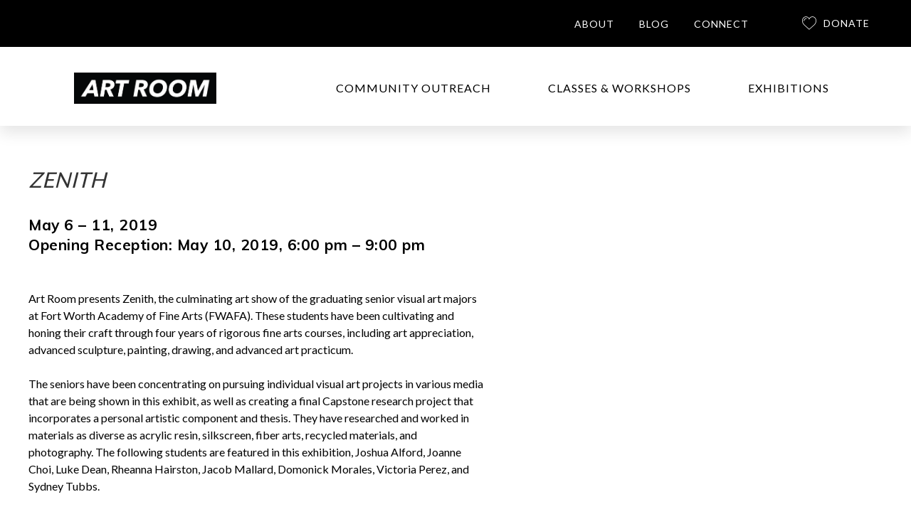

--- FILE ---
content_type: text/html; charset=utf-8
request_url: https://artroomfw.org/past-exhibitions/zenith
body_size: 11711
content:
<!DOCTYPE html>
<html prefix="og: https://ogp.me/ns#" xmlns="https://www.w3.org/1999/xhtml" lang="en-gb"
    dir="ltr">
<head>
    <meta name="viewport" content="width=device-width, initial-scale=1.0" />
    <base href="https://artroomfw.org/past-exhibitions/zenith" />
	<meta http-equiv="content-type" content="text/html; charset=utf-8" />
	<meta name="generator" content="Joomla! - Open Source Content Management" />
	<title>Zenith</title>	<link href="https://artroomfw.org//past-exhibitions/zenith" rel="canonical">
	<link href="/templates/gridbox/favicon.ico" rel="shortcut icon" type="image/vnd.microsoft.icon" />
	<link href="https://artroomfw.org/components/com_gridbox/libraries/animation/css/animate.css" rel="stylesheet" type="text/css" />
	<link href="https://artroomfw.org/components/com_gridbox/assets/css/storage/style-73.css?2025-08-19-00-45-32" rel="stylesheet" type="text/css" />
	<link href="https://artroomfw.org/components/com_gridbox/assets/css/storage/post-3.css?2025-08-19-00-45-32" rel="stylesheet" type="text/css" />
	<link href="https://artroomfw.org/components/com_gridbox/libraries/animation/css/image-animation.css" rel="stylesheet" type="text/css" />
	<link href="/templates/gridbox/css/gridbox.css?2.8.8" rel="stylesheet" type="text/css" />
	<link href="/templates/gridbox/css/storage/responsive.css?2023-01-25-13-00-54" rel="stylesheet" type="text/css" />
	<link href="https://artroomfw.org/templates/gridbox/css/storage/style-11.css?2023-01-25-13-00-54" rel="stylesheet" type="text/css" />
	<link href="//fonts.googleapis.com/css?family=Lato:300,700,900,500,400,800%7CMuli:800,700,600&subset=latin,cyrillic,greek,latin-ext,greek-ext,vietnamese,cyrillic-ext" rel="stylesheet" type="text/css" />
	<link href="https://artroomfw.org/templates/gridbox/css/custom.css" rel="stylesheet" type="text/css" />
	<link href="https://artroomfw.org/templates/gridbox/css/storage/global-library.css?2023-01-25-13-00-54" rel="stylesheet" type="text/css" />
	<link href="https://artroomfw.org/templates/gridbox/css/storage/code-editor-11.css?2023-01-25-13-00-54" rel="stylesheet" type="text/css" />
	<script src="/media/jui/js/jquery.min.js" type="fd9ac4131fda87f8f3c02ef5-text/javascript"></script>
	<script src="/media/jui/js/bootstrap.min.js" type="fd9ac4131fda87f8f3c02ef5-text/javascript"></script>
	<script src="https://artroomfw.org/index.php?option=com_gridbox&task=editor.loadModule&module=gridboxLanguage&2.8.8" async="async" type="fd9ac4131fda87f8f3c02ef5-text/javascript"></script>
	<script src="/templates/gridbox/js/gridbox.js?2.8.8" type="fd9ac4131fda87f8f3c02ef5-text/javascript"></script>
	<script src="/index.php?option=com_gridbox&task=editor.getItems&id=73&theme=11&edit_type=&view=page&menuitem=111&2023-01-25-13-00-54" type="fd9ac4131fda87f8f3c02ef5-text/javascript"></script>
	<meta http-equiv="x-dns-prefetch-control" content="on">
	<link rel="dns-prefetch" href="//images-cdn.ecwid.com/">
	<link rel="dns-prefetch" href="//images.ecwid.com/">
	<link rel="dns-prefetch" href="//app.ecwid.com/">
	<link rel="dns-prefetch" href="//ecwid-static-ru.r.worldssl.net">
	<link rel="dns-prefetch" href="//ecwid-images-ru.r.worldssl.net">

    
<!-- Global site tag (gtag.js) - Google Analytics -->
<script async src="https://www.googletagmanager.com/gtag/js?id=UA-132433115-1" type="fd9ac4131fda87f8f3c02ef5-text/javascript"></script>
<script type="fd9ac4131fda87f8f3c02ef5-text/javascript">
  window.dataLayer = window.dataLayer || [];
  function gtag(){dataLayer.push(arguments);}
  gtag('js', new Date());

  gtag('config', 'UA-132433115-1');
</script>

<!-- Facebook Pixel Code -->
<script type="fd9ac4131fda87f8f3c02ef5-text/javascript">
  !function(f,b,e,v,n,t,s)
  {if(f.fbq)return;n=f.fbq=function(){n.callMethod?
  n.callMethod.apply(n,arguments):n.queue.push(arguments)};
  if(!f._fbq)f._fbq=n;n.push=n;n.loaded=!0;n.version='2.0';
  n.queue=[];t=b.createElement(e);t.async=!0;
  t.src=v;s=b.getElementsByTagName(e)[0];
  s.parentNode.insertBefore(t,s)}(window, document,'script',
  'https://connect.facebook.net/en_US/fbevents.js');
  fbq('init', '975093259354687');
  fbq('track', 'PageView');
</script>
<noscript><img height="1" width="1" style="display:none"
  src="https://www.facebook.com/tr?id=975093259354687&ev=PageView&noscript=1"
/></noscript>
<!-- End Facebook Pixel Code -->
<script async src="https://cdn.fundraiseup.com/widget/AMSLUHVL/" type="fd9ac4131fda87f8f3c02ef5-text/javascript"></script>
    <script type="fd9ac4131fda87f8f3c02ef5-text/javascript">
        var JUri = 'https://artroomfw.org/',
            breakpoints = {"laptop":1200,"tablet":1024,"tablet-portrait":768,"phone":667,"phone-portrait":414},
            menuBreakpoint = 1024,
            disableResponsive = false,
            gridboxVersion = '2.8.8',
            themeData = {"id":73,"theme":"11","page":{"option":"com_gridbox","view":"page","id":73}};
    </script>
<script type="fd9ac4131fda87f8f3c02ef5-text/javascript" src="https://artroomfw.org/components/com_bagallery/libraries/modal/ba_modal.js?2.3.0"></script><link rel="stylesheet" href="https://artroomfw.org/components/com_bagallery/assets/css/ba-style.css?2.3.0"><link rel="stylesheet" href="https://artroomfw.org/components/com_bagallery/assets/css/ba-effects.css?2.3.0"><script type="fd9ac4131fda87f8f3c02ef5-text/javascript" src="https://artroomfw.org/components/com_bagallery/libraries/ba_isotope/ba_isotope.js?2.3.0"></script><script type="fd9ac4131fda87f8f3c02ef5-text/javascript" src="https://artroomfw.org/components/com_bagallery/libraries/lazyload/jquery.lazyload.min.js?2.3.0"></script><script type="fd9ac4131fda87f8f3c02ef5-text/javascript" src="https://artroomfw.org/components/com_bagallery/assets/js/ba-gallery.js?2.3.0"></script>	<meta property="og:type" content="article" />
	<meta property="og:title" content="Zenith">
	<meta property="og:description" content="">
	<meta property="og:url" content="https://artroomfw.org/past-exhibitions/zenith">
	<meta property="og:image" content="https://artroomfw.org/images/Inspire/Exhibitions/TCU-Photo/tcu-photo.jpg">
	<meta property="og:image:width" content="2048">
	<meta property="og:image:height" content="1075">

	<link href="https://artroomfw.org/templates/gridbox/library/icons/fontawesome/fontawesome.css" rel="stylesheet" type="text/css">
	<link href="https://artroomfw.org/templates/gridbox/library/icons/material/material.css" rel="stylesheet" type="text/css">
	<link href="https://artroomfw.org/templates/gridbox/library/icons/outline/flaticon.css" rel="stylesheet" type="text/css">
	<script type="fd9ac4131fda87f8f3c02ef5-text/javascript" src="https://artroomfw.org/components/com_gridbox/libraries/modules/initItems.js?2.8.8"></script>
	<script type="fd9ac4131fda87f8f3c02ef5-text/javascript" src="https://artroomfw.org/components/com_gridbox/libraries/scrolltop/scrolltop.js?2.8.8"></script>
	<script type="fd9ac4131fda87f8f3c02ef5-text/javascript" src="https://artroomfw.org/components/com_gridbox/libraries/modules/initscroll-to-top.js?2.8.8"></script>
	<script type="fd9ac4131fda87f8f3c02ef5-text/javascript" src="https://artroomfw.org/components/com_gridbox/libraries/modules/initmenu.js?2.8.8"></script>
	<script type="fd9ac4131fda87f8f3c02ef5-text/javascript" src="https://artroomfw.org/components/com_gridbox/libraries/modules/initText.js?2.8.8"></script>
	<script type="fd9ac4131fda87f8f3c02ef5-text/javascript" src="https://artroomfw.org/components/com_gridbox/libraries/modules/initheadline.js?2.8.8"></script>
	<script type="fd9ac4131fda87f8f3c02ef5-text/javascript" src="https://artroomfw.org/components/com_gridbox/libraries/modules/initoverlay-button.js?2.8.8"></script>
	<script type="fd9ac4131fda87f8f3c02ef5-text/javascript" src="https://artroomfw.org/components/com_gridbox/libraries/social/social.js?2.8.8"></script>
	<script type="fd9ac4131fda87f8f3c02ef5-text/javascript" src="https://artroomfw.org/components/com_gridbox/libraries/modules/initsocial.js?2.8.8"></script>
	<script type="fd9ac4131fda87f8f3c02ef5-text/javascript" src="https://artroomfw.org/components/com_gridbox/libraries/modules/initMasonryBlog.js?2.8.8"></script>
	<script type="fd9ac4131fda87f8f3c02ef5-text/javascript" src="https://artroomfw.org/components/com_gridbox/libraries/modules/initimage.js?2.8.8"></script></head>
<body class="com_gridbox page ">
    <div class="ba-overlay"></div>
    <header class="header ">
        
<div class="ba-wrapper ba-sticky-header">
<div class="ba-section row-fluid" id="item-15518116400">
<div class="ba-overlay"></div>


<div class="ba-section-items">
<div class="ba-row-wrapper ba-container">
<div class="ba-row row-fluid" id="item-15518116401">
<div class="ba-overlay"></div>
<div class="column-wrapper">
<div class="ba-grid-column-wrapper span2" data-span="2" style="">
<div class="ba-grid-column column-content-align-middle" id="item-15518116402">
<div class="ba-overlay"></div>
<div class="ba-item-logo ba-item" id="item-15518118950">
<div class="ba-logo-wrapper">
<a href="/">
<img src="https://artroomfw.org/images/artroom_logo.png" alt="Art Room"></a>
</div>
</div>
<div class="ba-item-scroll-to-top ba-item scroll-btn-right" id="item-15435316250">
<div class="ba-scroll-to-top">
<i class="ba-btn-transition zmdi zmdi-chevron-up"></i>
</div>

</div>

</div>
</div>

<div class="ba-grid-column-wrapper span8" data-span="8" style="">
<div class="ba-grid-column" id="item-15518116403">
<div class="ba-overlay"></div>
<div class="ba-item-main-menu ba-item" id="item-15518121540">
<div class="ba-menu-wrapper">
<div class="main-menu">
<div class="close-menu"><i class="zmdi zmdi-close"></i></div>
<div class="integration-wrapper">
<ul class="nav menu mod-list">
<li class="item-261"><a href="/community-outreach">Community Outreach</a></li>
<li class="item-272"><a href="/classes-workshops">Classes &amp; Workshops</a></li>
<li class="item-263"><a href="/exhibitions">Exhibitions</a></li>
</ul>
</div>
</div>
<div class="open-menu"><i class="zmdi zmdi-menu"></i></div>
</div>

<div class="ba-menu-backdrop"></div>
</div>


</div>
</div>

<div class="ba-grid-column-wrapper span2" data-span="2" style="">
<div class="ba-grid-column column-content-align-middle" id="item-15518119303">
<div class="ba-overlay"></div>
<div class="ba-item-button ba-item" id="item-15590575200">
<div class="ba-button-wrapper">
<a class="ba-btn-transition" href="https://artroomfw.org#donate">
<span class="">DONATE</span>
<i class="flaticon-like-2"></i></a>
</div>
</div>


</div>
</div>
</div>
</div>
</div>
</div>
</div>
</div>
<div class="ba-wrapper section-with-megamenu">
<div class="ba-section row-fluid" id="item-179497138800">
<div class="ba-overlay"></div>


<div class="ba-section-items">
<div class="ba-row-wrapper" style="">
<div class="ba-row row-fluid" id="item-15993698940">
<div class="ba-overlay"></div>
<div class="column-wrapper">
<div class="ba-grid-column-wrapper span6" data-span="6" style="">
<div class="ba-grid-column" id="item-15993698941">
<div class="ba-overlay"></div>


</div>
</div>

<div class="ba-grid-column-wrapper span4" data-span="4" style="">
<div class="ba-grid-column" id="item-15993698942">
<div class="ba-overlay"></div>
<div class="ba-item-main-menu ba-item" id="item-15993702790">
<div class="ba-menu-wrapper ba-hamburger-menu ba-collapse-submenu">
<div class="main-menu">
<div class="close-menu"><i class="zmdi zmdi-close"></i></div>
<div class="integration-wrapper">
<ul class="nav menu mod-list">
<li class="item-267"><a href="/about">About</a></li>
<li class="item-271"><a href="https://artroomfw.wordpress.com/">Blog</a></li>
<li class="item-270"><a href="/connect">Connect</a></li>
</ul>
</div>
</div>
<div class="open-menu"><i class="zmdi zmdi-menu"></i></div>
</div>

<div class="ba-menu-backdrop"></div>
</div>


</div>
</div>

<div class="ba-grid-column-wrapper span2" data-span="2" style="">
<div class="ba-grid-column" id="item-15993698943">
<div class="ba-overlay"></div>
<div class="ba-item-button ba-item" id="item-15590573270" style="">
<div class="ba-button-wrapper">
<a class="ba-btn-transition" href="https://artroomfw.org#donate">
<span>DONATE</span>
<i class="flaticon-like-2"></i></a>
</div>
</div>


</div>
</div>
</div>
</div>
</div>
<div class="ba-row-wrapper" style="">
<div class="ba-row row-fluid" id="item-15518116280">
<div class="ba-overlay"></div>
<div class="column-wrapper">
<div class="ba-grid-column-wrapper span4 ba-tb-pt-3 ba-sm-la-6 ba-sm-pt-6" data-span="4" style="">
<div class="ba-grid-column column-content-align-middle" id="item-15518116281">
<div class="ba-overlay"></div>
<div class="ba-item-logo ba-item" id="item-15469767110" style="">
<div class="ba-logo-wrapper">
<a href="/">
<img src="https://artroomfw.org/images/artroom_logo.png" alt="Art Room"></a>
</div>
</div>


</div>
</div>

<div class="ba-grid-column-wrapper span8 ba-tb-la-9 ba-tb-pt-9 ba-sm-la-6 ba-sm-pt-6" data-span="8" style="">
<div class="ba-grid-column" id="item-15518116762">
<div class="ba-overlay"></div>
<div class="ba-item-main-menu ba-item" id="item-15422622350640" style="">
<div class="ba-menu-wrapper ba-hamburger-menu">
<div class="main-menu hide-menu" style="">
<div class="close-menu"><i class="zmdi zmdi-close"></i></div>
<div class="integration-wrapper">
<ul class="nav menu mod-list">
<li class="item-261"><a href="/community-outreach">Community Outreach</a></li>
<li class="item-272"><a href="/classes-workshops">Classes &amp; Workshops</a></li>
<li class="item-263"><a href="/exhibitions">Exhibitions</a></li>
</ul>
</div>
<div class="ba-item-custom-html ba-item" id="item-15453364990">
<style type="text/css" scoped=""></style>
<div class="custom-html"><a href="#FUNBXPETOQZ&amp;type=button&amp;align=center&amp;color=000000&amp;size=40" style="display: none">Donate</a></div>
</div>
</div>
<div class="open-menu"><i class="zmdi zmdi-menu"></i></div>
</div>

<div class="ba-menu-backdrop"></div>
</div>


</div>
</div>
</div>
</div>
</div>
</div>
</div>
</div>
    </header>
    <div class="body">




        <div class="row-fluid main-body">

            <div class="span12">
                <div id="system-message-container">
	</div>

                <div class="row-fluid">
        <div class="ba-gridbox-page row-fluid">

<div class="ba-wrapper">
<div class="ba-section row-fluid animated" id="item-14975226220">
<div class="ba-overlay"></div>


<div class="ba-section-items">
<div class="ba-row-wrapper ba-container" style="">
<div class="ba-row row-fluid animated row-with-intro-items" id="item-14975226221">
<div class="ba-overlay"></div>
<div class="column-wrapper">
<div class="span12 ba-grid-column-wrapper" data-span="12">
<div class="ba-grid-column" id="item-14975226225">
<div class="ba-overlay"></div>
<div class="ba-item-post-intro ba-item" id="item-14975226224" style="">
<div class="intro-post-wrapper">
<div class="intro-post-title-wrapper">
<h1 class="intro-post-title">Zenith</h1>
</div>
<div class="intro-post-image-wrapper">
<div class="ba-overlay"></div>
<div class="intro-post-image" style="background-image: url(https://artroomfw.org/images/Inspire/Exhibitions/Zenith/bam.jpg);"></div>
</div>
<div class="intro-post-info">
<span class="intro-post-date">19 December 2018</span>
<span class="intro-post-category"><a href="/past-exhibitions">Past Exhibitions</a></span>
<span class="intro-post-comments"><a href="#total-count-wrapper">Leave a comment</a></span>
<span class="intro-post-hits">7467 Views</span>
<span class="intro-post-reviews">
    <span class="ba-blog-post-rating-stars">
<i class="zmdi zmdi-star" style="width: 0%;"></i><i class="zmdi zmdi-star" style="width: auto;"></i><i class="zmdi zmdi-star" style="width: auto;"></i><i class="zmdi zmdi-star" style="width: auto;"></i><i class="zmdi zmdi-star" style="width: auto;"></i>    </span>
    <a class="ba-blog-post-rating-count" href="#total-reviews-count-wrapper">Leave review</a>
</span>
</div>
</div>
</div>
<div class="ba-item-blog-content ba-item empty-blog-content" id="item-14975226223" style="">
<div class="blog-content-wrapper">
<div class="ba-edit-section row-fluid" id="ba-edit-section"><div class="ba-wrapper">
<div class="ba-section row-fluid" id="item-15451975050">
<div class="ba-overlay"></div>


<div class="ba-section-items">
<div class="ba-row-wrapper">
<div class="ba-row row-fluid" id="item-15451975051">
<div class="ba-overlay"></div>
<div class="column-wrapper">
<div class="ba-grid-column-wrapper span7 ba-tb-la-6 ba-sm-la-12" data-span="7" style="">
<div class="ba-grid-column" id="item-15451975052">
<div class="ba-overlay"></div>
<div class="ba-item-text ba-item" id="item-15452369542840" style="">
<div class="content-text"><h1>ZENITH</h1></div>
</div>
<div class="ba-item-text ba-item" id="item-15452511567640" style="">
<div class="content-text">
<h4>May 6 – 11, 2019</h4>
<h4>
<strong>Opening Reception:</strong> May 10, 2019, 6:00 pm – 9:00 pm</h4>
</div>
</div>
<div class="ba-item-text ba-item" id="item-15451990215730" style="">
<div class="content-text">
<p><style type="text/css">
p.p1 {margin: 0.0px 0.0px 0.0px 0.0px; font: 10.0px 'Lato Light'; color: #000000; -webkit-text-stroke: #000000}
span.s1 {font-kerning: none}</style></p>
<p>Art Room presents Zenith, the culminating art show of the graduating senior visual art majors at Fort Worth Academy of Fine Arts (FWAFA). These students have been cultivating and honing their craft through four years of rigorous fine arts courses, including art appreciation, advanced sculpture, painting, drawing, and advanced art practicum. </p>
<p><br>The seniors have been concentrating on pursuing individual visual art projects in various media that are being shown in this exhibit, as well as creating a final Capstone research project that incorporates a personal artistic component and thesis. They have researched and worked in materials as diverse as acrylic resin, silkscreen, fiber arts, recycled materials, and photography. The following students are featured in this exhibition, Joshua Alford, Joanne Choi, Luke Dean, Rheanna Hairston, Jacob Mallard, Domonick Morales, Victoria Perez, and Sydney Tubbs.</p>
</div>
</div>
<div class="ba-row-wrapper ba-container" style="">
<div class="ba-row row-fluid" id="item-15459357800">
<div class="ba-overlay"></div>
<div class="column-wrapper">
 <div class="span6 ba-grid-column-wrapper ba-tb-la-6 ba-sm-pt-12" data-span="6" style="">
 <div class="ba-grid-column" id="item-15459357801">
<div class="ba-overlay"></div>
<div class="ba-item-headline ba-item" id="item-15459357870" style="">
<div class="headline-wrapper" contenteditable="true">
<h3>Share This!</h3>
</div>
</div>
<div class="ba-item-overlay-section ba-item" id="item-15459355320" data-overlay="item-15459355321" style="">
<div class="ba-button-wrapper">
<a class="ba-btn-transition">
<span class="empty-textnode"></span>
<i class="flaticon-share-1"></i>
</a>
</div>
<div class="ba-overlay-section-backdrop lightbox" data-id="item-15459355321">
<div class="ba-overlay-section-close" style="width: calc(100% - 0px);"></div>
<div class="ba-wrapper ba-overlay-section" data-id="item-15459355321">
<div class="ba-section row-fluid" id="item-15459355321">
<div class="close-overlay-section">
<i class="zmdi zmdi-close ba-overlay-section-close"></i>
</div>
<div class="ba-overlay"></div>


<div class="ba-section-items">
<div class="ba-row-wrapper ba-container">
<div class="ba-row row-fluid" id="item-15459355323">
<div class="ba-overlay"></div>
<div class="column-wrapper">
<div class="span12 ba-grid-column-wrapper" data-span="12">
<div class="ba-grid-column" id="item-15459355324">
<div class="ba-overlay"></div>
<div class="ba-item-headline ba-item" id="item-15459357330" style="">
<div class="headline-wrapper" contenteditable="true">
<h2>Thank you!</h2>
</div>
</div>
<div class="ba-item-social ba-item" id="item-15459356870" style="--social-count: 4;" data-size="ba-social-lg" data-style="ba-social-circle">
<div class="ba-social ba-social-lg ba-social-circle">
<div class="facebook">
<span class="social-button">
<i class="zmdi zmdi-facebook"></i>Facebook
</span>
<span class="social-counter">0</span>
</div>
<div class="twitter">
<span class="social-button">
<i class="zmdi zmdi-twitter"></i>Twitter
</span>
</div>
<div class="linkedin">
<span class="social-button">
<i class="zmdi zmdi-linkedin"></i>LinkedIn
</span>
<span class="social-counter">0</span>
</div>
<div class="vk" style="display: none;">
<span class="social-button">
<i class="zmdi zmdi-vk"></i>VKontakte
</span>
<span class="social-counter">0</span>
</div>
<div class="pinterest">
<span class="social-button">
<i class="zmdi zmdi-pinterest"></i>Pinterest
</span>
<span class="social-counter">0</span>
</div>
</div>
</div>
<div class="ba-item-icon ba-item" id="item-15572456686010">
<div class="ba-icon-wrapper">
<a class="ba-btn-transition" target="_blank" href="https://www.magcloud.com/webviewer/1432918?__r=639448&amp;s=w"><i class="flaticon-reading ba-btn-transition" data-icon="flaticon-reading"></i></a>
</div>
</div>
<div class="ba-item-icon ba-item" id="item-15572456941390">
<div class="ba-icon-wrapper">
<a class="ba-btn-transition" target="_blank" href="https://www.magcloud.com/webviewer/1432918?__r=639448&amp;s=w"><i class="flaticon-reading ba-btn-transition" data-icon="flaticon-reading"></i></a>
</div>
</div>


</div>
</div>
</div>
</div>
</div>
</div>
</div>
</div>
</div>
</div>


</div>
 </div>
 
 <div class="span6 ba-grid-column-wrapper" data-span="6" style="">
 <div class="ba-grid-column" id="item-15572456392">
 <div class="ba-overlay"></div>
 
 
 <div class="ba-item-headline ba-item" id="item-15572456417040" style="">
<div class="headline-wrapper" contenteditable="true">
<h3>View Catalog</h3>
</div>
</div>
<div class="ba-item-icon ba-item" id="item-15572459517180" style="">
<div class="ba-icon-wrapper">
<a class="ba-btn-transition" target="_blank" href="https://www.magcloud.com/webviewer/1606661?__r=639448&amp;s=w"><i class="flaticon-reading ba-btn-transition" data-icon="flaticon-reading"></i></a>
</div>
</div>

 
 </div>
 </div>
 </div>
</div>
</div>


</div>
</div>

<div class="ba-grid-column-wrapper span5 ba-tb-la-6 ba-sm-la-12" data-span="5" style="">
<div class="ba-grid-column" id="item-15453421922">
<div class="ba-overlay"></div>
<div class="ba-item-gallery ba-item" id="item-15563143940">
 <div class="integration-wrapper"><div class='ba-gallery ' data-gallery='1' style="background-color:rgba(0,0,0,0.9);"><div id="ba-notification" class="gallery-notification"><i class="zmdi zmdi-close"></i><h4>Error</h4><p></p></div><div class="albums-backdrop"></div><div class="modal-scrollable" style="display:none;"><div class="ba-modal gallery-modal " style="display:none"><div class="ba-share-icons" style="background-color:rgba(0,0,0,0.9);"><div class="ba-share" ><i class="ba-twitter-share-button zmdi zmdi-twitter"></i><i class="ba-facebook-share-button zmdi zmdi-facebook"></i><i class="ba-linkedin-share-button zmdi zmdi-linkedin"></i></div></div><div class="ba-modal-header row-fluid" style="box-shadow: inset 0px 130px 100px -125px rgba(0,0,0,0.9);"><div class="ba-modal-title" ><h3 class="modal-title" style="color:rgba(255, 255, 255, 1);">Zenith</h3></div><div class="ba-center-icons"><i style="color:rgba(255, 255, 255, 1)" class="ba-zoom-in zmdi zmdi-zoom-in"></i><i class="ba-zoom-out disabled-item zmdi zmdi-fullscreen-exit" style="color:rgba(255, 255, 255, 1)"></i></div><div class="ba-right-icons"><div class="header-icons"><i class="zmdi zmdi-share" style="color:rgba(255, 255, 255, 1)"></i><div class="ba-like-wrapper"><div class="ba-like"><div class="ba-likes"><p></p></div><i class="ba-add-like zmdi zmdi-favorite" style="color:rgba(255, 255, 255, 1)"></i></div></div><i class="zmdi zmdi-fullscreen display-lightbox-fullscreen" style="color:rgba(255, 255, 255, 1)"></i><i class="ba-icon-close zmdi zmdi-close" style="color:rgba(255, 255, 255, 1)"></i></div></div></div><div class="ba-modal-body"><div class="modal-image"><input type="hidden" class="ba-juri" value="https://artroomfw.org/"></div><div class="description-wrapper"></div></div></div><input type='hidden' class='lightbox-options' value='{"lightbox_border":"rgba(255, 255, 255, 1)","lightbox_bg":"#000000","lightbox_bg_transparency":"0.9","display_likes":"1","display_header":"1","display_zoom":"1","lightbox_display_title":"1","lightbox_width":"45","auto_resize":"1","disable_lightbox":"0","twitter_share":"1","odnoklassniki_share":"0","description_position":"below","facebook_share":"1","google_share":"0","pinterest_share":"0","linkedin_share":"1","vkontakte_share":"0","display_download":"0","enable_alias":"1","display_fullscreen":"1","header_icons_color":"rgba(255, 255, 255, 1)"}'><div class="modal-nav" style="display:none"><i class="ba-left-action zmdi zmdi-chevron-left" style="color:rgba(255, 255, 255, 1); background-color:rgba(35, 35, 35, 1)"></i><i class="ba-right-action zmdi zmdi-chevron-right" style="color:rgba(255, 255, 255, 1); background-color:rgba(35, 35, 35, 1)"></i></div></div><div class="ba-gallery-row-wrapper"><i class="zmdi zmdi-close albums-backdrop-close"></i><div class='row-fluid'><div class='categories-description'></div></div><div class='ba-gallery-content-wrapper'><div class='ba-gallery-content'><div class='row-fluid'><div class='span12 ba-gallery-grid css-style-8'></div></div><input type='hidden' class='gallery-options' value='{"thumbnail_layout":"8","column_number":"3","image_spacing":"10","caption_bg":"#000000","title_color":"rgba(255, 255, 255, 1)","title_weight":"bold","title_size":"18","title_alignment":"left","tags_method":"","colors_method":"","category_color":"rgba(255, 255, 255, 1)","category_weight":"normal","category_size":"14","category_alignment":"left","description_color":"rgba(255, 255, 255, 1)","description_weight":"normal","description_size":"14","id":"1","pagination_type":"load","description_alignment":"left","caption_opacity":"0.75","sorting_mode":"","random_sorting":"0","tablet_numb":"2","phone_land_numb":"1","phone_port_numb":"1","disable_auto_scroll":"1"}'><input type="hidden" class="current-root" value="https://artroomfw.org/past-exhibitions/zenith"><input type='hidden' value='square' class='gallery-layout'><input type='hidden' value='0' class='page-refresh'><input type='hidden' value='Gallery creates thumbnails. Please wait...' class='creating-thumbnails'><input type='hidden' value='{"disable_right_clk":"1","disable_shortcuts":"1","disable_dev_console":"1"}' class='copyright-options'><div class='row-fluid'><div class='span12 ba-pagination'><input type='hidden' class='ba-pagination-options' value='{"pagination_type":"load","images_per_page":"6","pagination_bg":"rgba(0, 0, 0, 1)","pagination_bg_hover":"rgba(255, 255, 255, 1)","pagination_border":"rgba(0, 0, 0, 1)","pagination_font":"rgba(255, 255, 255, 1)","pagination_font_hover":"rgba(0, 0, 0, 1)","pagination_radius":"0","pagination_alignment":"center"}'><input type='hidden' class='ba-pagination-constant' value='Prev-_-Next-_-Load More-_-Scroll to Top'></div></div></div></div></div></div><div class='ba-gallery-substrate' style='height: 0;'></div></div>
 
 
</div>


</div>
</div>
</div>
</div>
</div>
</div>
</div>
</div></div>
</div>

<div class="blog-content-backdrop"></div>
</div>


</div>
</div>
</div>
</div>
</div>
</div>
</div>
</div>
<div class="ba-wrapper" style="">
<div class="ba-section row-fluid" id="item-15535366934370">
<div class="ba-overlay"></div>


<div class="ba-section-items">
<div class="ba-row-wrapper" style="">
<div class="ba-row row-fluid" id="item-15535366934373">
<div class="ba-overlay"></div>
<div class="column-wrapper">
<div class="span12 ba-grid-column-wrapper" data-span="12">
<div class="ba-grid-column" id="item-15535366934374">
<div class="ba-overlay"></div>
<div class="ba-item-text ba-item" id="item-15535366934371">
<div class="content-text">
<h1>
<a id="past" name="past"></a>PAST EXHIBITIONS</h1>
</div>
</div>


</div>
</div>
</div>
</div>
</div>
<div class="ba-row-wrapper ba-container">
<div class="ba-row row-fluid animated" id="item-15535366934375">
<div class="ba-overlay"></div>
<div class="column-wrapper">
<div class="span12 ba-grid-column-wrapper" data-span="12">
<div class="ba-grid-column" id="item-15535366934376">
<div class="ba-overlay"></div>
<div class="ba-item-recent-posts ba-item" id="item-15535366934372" data-app="3" data-count="28" data-sorting="order_list" data-maximum="200" data-category="7" style="">
<div class="ba-blog-posts-wrapper ba-grid-layout"><div class="ba-blog-post" data-id="246">
    <div class="ba-blog-post-image">
<img src="https://artroomfw.org/images/Exhibitions/Both-Sides-Now/artroom-brewer-kim.jpeg" alt="Both Sides Now | Art Room"><div class="ba-overlay"></div>
<a href="/past-exhibitions/both-sides-now" style="background-image: url(https://artroomfw.org/images/Exhibitions/Both-Sides-Now/artroom-brewer-kim.jpeg);"></a>
</div>
    <div class="ba-blog-post-content">
        <a href="/past-exhibitions/both-sides-now"></a><div class="ba-blog-post-title-wrapper"><h3 class="ba-blog-post-title"><a href="/past-exhibitions/both-sides-now">Both Sides Now</a></h3></div>
        <div class="ba-blog-post-info-wrapper">
            <span class="ba-blog-post-date">19 December 2018</span>
            <span class="ba-blog-post-category"><a href="/past-exhibitions">Past Exhibitions</a></span>
            <span class="ba-blog-post-comments"><a href="/past-exhibitions/both-sides-now#total-count-wrapper">Leave a comment</a></span>
        </div>
        <div class="ba-blog-post-reviews">
<span class="ba-blog-post-rating-stars"><i class="zmdi zmdi-star" style="width: 0%"></i><i class="zmdi zmdi-star" style="width: auto"></i><i class="zmdi zmdi-star" style="width: auto"></i><i class="zmdi zmdi-star" style="width: auto"></i><i class="zmdi zmdi-star" style="width: auto"></i></span><a class="ba-blog-post-rating-count" href="/past-exhibitions/both-sides-now#total-reviews-count-wrapper">Leave review</a>
</div>
<div class="ba-blog-post-intro-wrapper">January 7 – 29, 2022</div>
        <div class="ba-blog-post-button-wrapper"><a class="ba-btn-transition" href="/past-exhibitions/both-sides-now">Read More</a></div>
    </div>
</div>
<div class="ba-blog-post" data-id="244">
    <div class="ba-blog-post-image">
<img src="https://artroomfw.org/images/Exhibitions/Between-Now-and-Then/artroom-between-now-and-then.png" alt="Between Now and Then | Art Room"><div class="ba-overlay"></div>
<a href="/past-exhibitions/between-now-and-then" style="background-image: url(https://artroomfw.org/images/Exhibitions/Between-Now-and-Then/artroom-between-now-and-then.png);"></a>
</div>
    <div class="ba-blog-post-content">
        <a href="/past-exhibitions/between-now-and-then"></a><div class="ba-blog-post-title-wrapper"><h3 class="ba-blog-post-title"><a href="/past-exhibitions/between-now-and-then">Between Now and Then</a></h3></div>
        <div class="ba-blog-post-info-wrapper">
            <span class="ba-blog-post-date">19 December 2018</span>
            <span class="ba-blog-post-category"><a href="/past-exhibitions">Past Exhibitions</a></span>
            <span class="ba-blog-post-comments"><a href="/past-exhibitions/between-now-and-then#total-count-wrapper">Leave a comment</a></span>
        </div>
        <div class="ba-blog-post-reviews">
<span class="ba-blog-post-rating-stars"><i class="zmdi zmdi-star" style="width: 0%"></i><i class="zmdi zmdi-star" style="width: auto"></i><i class="zmdi zmdi-star" style="width: auto"></i><i class="zmdi zmdi-star" style="width: auto"></i><i class="zmdi zmdi-star" style="width: auto"></i></span><a class="ba-blog-post-rating-count" href="/past-exhibitions/between-now-and-then#total-reviews-count-wrapper">Leave review</a>
</div>
<div class="ba-blog-post-intro-wrapper">September 10 – October 30, 2021</div>
        <div class="ba-blog-post-button-wrapper"><a class="ba-btn-transition" href="/past-exhibitions/between-now-and-then">Read More</a></div>
    </div>
</div>
<div class="ba-blog-post" data-id="241">
    <div class="ba-blog-post-image">
<img src="https://artroomfw.org/images/Exhibitions/Now-Contemporary-2021/artroom-now-contemporary-2021-exhibition.jpg" alt="Now | Contemporary 2021 | Art Room"><div class="ba-overlay"></div>
<a href="/past-exhibitions/now-contemporary-2021" style="background-image: url(https://artroomfw.org/images/Exhibitions/Now-Contemporary-2021/artroom-now-contemporary-2021-exhibition.jpg);"></a>
</div>
    <div class="ba-blog-post-content">
        <a href="/past-exhibitions/now-contemporary-2021"></a><div class="ba-blog-post-title-wrapper"><h3 class="ba-blog-post-title"><a href="/past-exhibitions/now-contemporary-2021">Now | Contemporary 2021</a></h3></div>
        <div class="ba-blog-post-info-wrapper">
            <span class="ba-blog-post-date">19 December 2018</span>
            <span class="ba-blog-post-category"><a href="/past-exhibitions">Past Exhibitions</a></span>
            <span class="ba-blog-post-comments"><a href="/past-exhibitions/now-contemporary-2021#total-count-wrapper">Leave a comment</a></span>
        </div>
        <div class="ba-blog-post-reviews">
<span class="ba-blog-post-rating-stars"><i class="zmdi zmdi-star" style="width: 0%"></i><i class="zmdi zmdi-star" style="width: auto"></i><i class="zmdi zmdi-star" style="width: auto"></i><i class="zmdi zmdi-star" style="width: auto"></i><i class="zmdi zmdi-star" style="width: auto"></i></span><a class="ba-blog-post-rating-count" href="/past-exhibitions/now-contemporary-2021#total-reviews-count-wrapper">Leave review</a>
</div>
<div class="ba-blog-post-intro-wrapper">July 23 – September 4, 2021</div>
        <div class="ba-blog-post-button-wrapper"><a class="ba-btn-transition" href="/past-exhibitions/now-contemporary-2021">Read More</a></div>
    </div>
</div>
<div class="ba-blog-post" data-id="240">
    <div class="ba-blog-post-image">
<img src="https://artroomfw.org/images/Exhibitions/4th-Annual-Small-Works-Show/artroom-4th-annual-small-works-show.jpg" alt="4th Annual Small Works Show | Art Room"><div class="ba-overlay"></div>
<a href="/past-exhibitions/4th-annual-small-works-show" style="background-image: url(https://artroomfw.org/images/Exhibitions/4th-Annual-Small-Works-Show/artroom-4th-annual-small-works-show.jpg);"></a>
</div>
    <div class="ba-blog-post-content">
        <a href="/past-exhibitions/4th-annual-small-works-show"></a><div class="ba-blog-post-title-wrapper"><h3 class="ba-blog-post-title"><a href="/past-exhibitions/4th-annual-small-works-show">4th Annual Small Works Show</a></h3></div>
        <div class="ba-blog-post-info-wrapper">
            <span class="ba-blog-post-date">19 December 2018</span>
            <span class="ba-blog-post-category"><a href="/past-exhibitions">Past Exhibitions</a></span>
            <span class="ba-blog-post-comments"><a href="/past-exhibitions/4th-annual-small-works-show#total-count-wrapper">Leave a comment</a></span>
        </div>
        <div class="ba-blog-post-reviews">
<span class="ba-blog-post-rating-stars"><i class="zmdi zmdi-star" style="width: 0%"></i><i class="zmdi zmdi-star" style="width: auto"></i><i class="zmdi zmdi-star" style="width: auto"></i><i class="zmdi zmdi-star" style="width: auto"></i><i class="zmdi zmdi-star" style="width: auto"></i></span><a class="ba-blog-post-rating-count" href="/past-exhibitions/4th-annual-small-works-show#total-reviews-count-wrapper">Leave review</a>
</div>
<div class="ba-blog-post-intro-wrapper">November 13 – December 12, 2020</div>
        <div class="ba-blog-post-button-wrapper"><a class="ba-btn-transition" href="/past-exhibitions/4th-annual-small-works-show">Read More</a></div>
    </div>
</div>
<div class="ba-blog-post" data-id="228">
    <div class="ba-blog-post-image">
<img src="https://artroomfw.org/images/Exhibitions/Sensibility/artroom-exhibitions-sensibility.jpg" alt="Sensibility: revealed truths, tensions, and vulnerability"><div class="ba-overlay"></div>
<a href="/past-exhibitions/sensibility" style="background-image: url(https://artroomfw.org/images/Exhibitions/Sensibility/artroom-exhibitions-sensibility.jpg);"></a>
</div>
    <div class="ba-blog-post-content">
        <a href="/past-exhibitions/sensibility"></a><div class="ba-blog-post-title-wrapper"><h3 class="ba-blog-post-title"><a href="/past-exhibitions/sensibility">Sensibility: revealed truths, tensions, and vulnerability</a></h3></div>
        <div class="ba-blog-post-info-wrapper">
            <span class="ba-blog-post-date">19 December 2018</span>
            <span class="ba-blog-post-category"><a href="/past-exhibitions">Past Exhibitions</a></span>
            <span class="ba-blog-post-comments"><a href="/past-exhibitions/sensibility#total-count-wrapper">Leave a comment</a></span>
        </div>
        <div class="ba-blog-post-reviews">
<span class="ba-blog-post-rating-stars"><i class="zmdi zmdi-star" style="width: 0%"></i><i class="zmdi zmdi-star" style="width: auto"></i><i class="zmdi zmdi-star" style="width: auto"></i><i class="zmdi zmdi-star" style="width: auto"></i><i class="zmdi zmdi-star" style="width: auto"></i></span><a class="ba-blog-post-rating-count" href="/past-exhibitions/sensibility#total-reviews-count-wrapper">Leave review</a>
</div>
<div class="ba-blog-post-intro-wrapper">September 17 – November 30, 2020</div>
        <div class="ba-blog-post-button-wrapper"><a class="ba-btn-transition" href="/past-exhibitions/sensibility">Read More</a></div>
    </div>
</div>
<div class="ba-blog-post" data-id="205">
    <div class="ba-blog-post-image">
<img src="https://artroomfw.org/images/Exhibitions/Correspondence/_mg_2364.jpg" alt="Correspondence"><div class="ba-overlay"></div>
<a href="/past-exhibitions/correspondence" style="background-image: url(https://artroomfw.org/images/Exhibitions/Correspondence/_mg_2364.jpg);"></a>
</div>
    <div class="ba-blog-post-content">
        <a href="/past-exhibitions/correspondence"></a><div class="ba-blog-post-title-wrapper"><h3 class="ba-blog-post-title"><a href="/past-exhibitions/correspondence">Correspondence</a></h3></div>
        <div class="ba-blog-post-info-wrapper">
            <span class="ba-blog-post-date">19 December 2018</span>
            <span class="ba-blog-post-category"><a href="/past-exhibitions">Past Exhibitions</a></span>
            <span class="ba-blog-post-comments"><a href="/past-exhibitions/correspondence#total-count-wrapper">Leave a comment</a></span>
        </div>
        <div class="ba-blog-post-reviews">
<span class="ba-blog-post-rating-stars"><i class="zmdi zmdi-star" style="width: 0%"></i><i class="zmdi zmdi-star" style="width: auto"></i><i class="zmdi zmdi-star" style="width: auto"></i><i class="zmdi zmdi-star" style="width: auto"></i><i class="zmdi zmdi-star" style="width: auto"></i></span><a class="ba-blog-post-rating-count" href="/past-exhibitions/correspondence#total-reviews-count-wrapper">Leave review</a>
</div>
<div class="ba-blog-post-intro-wrapper">August 20 – September 30, 2020</div>
        <div class="ba-blog-post-button-wrapper"><a class="ba-btn-transition" href="/past-exhibitions/correspondence">Read More</a></div>
    </div>
</div>
<div class="ba-blog-post" data-id="160">
    <div class="ba-blog-post-image">
<img src="https://artroomfw.org/images/Inspire/Exhibitions/Interchanging-Lines/Artwork/suh_-missing_web.jpg" alt="Interchanging Lines, Constructing Home"><div class="ba-overlay"></div>
<a href="/past-exhibitions/interchanging-lines-constructing-home-2" style="background-image: url(https://artroomfw.org/images/Inspire/Exhibitions/Interchanging-Lines/Artwork/suh_-missing_web.jpg);"></a>
</div>
    <div class="ba-blog-post-content">
        <a href="/past-exhibitions/interchanging-lines-constructing-home-2"></a><div class="ba-blog-post-title-wrapper"><h3 class="ba-blog-post-title"><a href="/past-exhibitions/interchanging-lines-constructing-home-2">Interchanging Lines, Constructing Home</a></h3></div>
        <div class="ba-blog-post-info-wrapper">
            <span class="ba-blog-post-date">19 December 2018</span>
            <span class="ba-blog-post-category"><a href="/past-exhibitions">Past Exhibitions</a></span>
            <span class="ba-blog-post-comments"><a href="/past-exhibitions/interchanging-lines-constructing-home-2#total-count-wrapper">Leave a comment</a></span>
        </div>
        <div class="ba-blog-post-reviews">
<span class="ba-blog-post-rating-stars"><i class="zmdi zmdi-star" style="width: 0%"></i><i class="zmdi zmdi-star" style="width: auto"></i><i class="zmdi zmdi-star" style="width: auto"></i><i class="zmdi zmdi-star" style="width: auto"></i><i class="zmdi zmdi-star" style="width: auto"></i></span><a class="ba-blog-post-rating-count" href="/past-exhibitions/interchanging-lines-constructing-home-2#total-reviews-count-wrapper">Leave review</a>
</div>
<div class="ba-blog-post-intro-wrapper">July 1 – August 8, 2020</div>
        <div class="ba-blog-post-button-wrapper"><a class="ba-btn-transition" href="/past-exhibitions/interchanging-lines-constructing-home-2">Read More</a></div>
    </div>
</div>
<div class="ba-blog-post" data-id="131">
    <div class="ba-blog-post-image">
<img src="https://artroomfw.org/images/Inspire/Exhibitions/Now2020/1--m-wood_bananarama_2019_-super-high-res_lr.jpg" alt="NOW | CONTEMPORARY 2020"><div class="ba-overlay"></div>
<a href="/past-exhibitions/now-contemporary-2020" style="background-image: url(https://artroomfw.org/images/Inspire/Exhibitions/Now2020/1--m-wood_bananarama_2019_-super-high-res_lr.jpg);"></a>
</div>
    <div class="ba-blog-post-content">
        <a href="/past-exhibitions/now-contemporary-2020"></a><div class="ba-blog-post-title-wrapper"><h3 class="ba-blog-post-title"><a href="/past-exhibitions/now-contemporary-2020">Now | Contemporary 2020</a></h3></div>
        <div class="ba-blog-post-info-wrapper">
            <span class="ba-blog-post-date">19 December 2018</span>
            <span class="ba-blog-post-category"><a href="/past-exhibitions">Past Exhibitions</a></span>
            <span class="ba-blog-post-comments"><a href="/past-exhibitions/now-contemporary-2020#total-count-wrapper">Leave a comment</a></span>
        </div>
        <div class="ba-blog-post-reviews">
<span class="ba-blog-post-rating-stars"><i class="zmdi zmdi-star" style="width: 0%"></i><i class="zmdi zmdi-star" style="width: auto"></i><i class="zmdi zmdi-star" style="width: auto"></i><i class="zmdi zmdi-star" style="width: auto"></i><i class="zmdi zmdi-star" style="width: auto"></i></span><a class="ba-blog-post-rating-count" href="/past-exhibitions/now-contemporary-2020#total-reviews-count-wrapper">Leave review</a>
</div>
<div class="ba-blog-post-intro-wrapper">March 19 – April 25, 2020</div>
        <div class="ba-blog-post-button-wrapper"><a class="ba-btn-transition" href="/past-exhibitions/now-contemporary-2020">Read More</a></div>
    </div>
</div>
<div class="ba-blog-post" data-id="130">
    <div class="ba-blog-post-image">
<img src="https://artroomfw.org/images/Inspire/Exhibitions/Emerge/screen-shot-2020-07-13-at-8-13-13-pm-copy.jpg" alt="2ND ANNUAL EMERGE EXHIBITION"><div class="ba-overlay"></div>
<a href="/past-exhibitions/2nd-annual-emerge-exhibition" style="background-image: url(https://artroomfw.org/images/Inspire/Exhibitions/Emerge/screen-shot-2020-07-13-at-8-13-13-pm-copy.jpg);"></a>
</div>
    <div class="ba-blog-post-content">
        <a href="/past-exhibitions/2nd-annual-emerge-exhibition"></a><div class="ba-blog-post-title-wrapper"><h3 class="ba-blog-post-title"><a href="/past-exhibitions/2nd-annual-emerge-exhibition">2ND ANNUAL EMERGE EXHIBITION</a></h3></div>
        <div class="ba-blog-post-info-wrapper">
            <span class="ba-blog-post-date">19 December 2018</span>
            <span class="ba-blog-post-category"><a href="/past-exhibitions">Past Exhibitions</a></span>
            <span class="ba-blog-post-comments"><a href="/past-exhibitions/2nd-annual-emerge-exhibition#total-count-wrapper">Leave a comment</a></span>
        </div>
        <div class="ba-blog-post-reviews">
<span class="ba-blog-post-rating-stars"><i class="zmdi zmdi-star" style="width: 0%"></i><i class="zmdi zmdi-star" style="width: auto"></i><i class="zmdi zmdi-star" style="width: auto"></i><i class="zmdi zmdi-star" style="width: auto"></i><i class="zmdi zmdi-star" style="width: auto"></i></span><a class="ba-blog-post-rating-count" href="/past-exhibitions/2nd-annual-emerge-exhibition#total-reviews-count-wrapper">Leave review</a>
</div>
<div class="ba-blog-post-intro-wrapper">February 27 – March 14, 2020
</div>
        <div class="ba-blog-post-button-wrapper"><a class="ba-btn-transition" href="/past-exhibitions/2nd-annual-emerge-exhibition">Read More</a></div>
    </div>
</div>
<div class="ba-blog-post" data-id="119">
    <div class="ba-blog-post-image">
<img src="https://artroomfw.org/images/Inspire/Exhibitions/Emily-Wiethorn//emily_wiethorn-8.jpg" alt="Emily Wiethorn: A Certain Kind of Woman"><div class="ba-overlay"></div>
<a href="/past-exhibitions/emily-wiethorn" style="background-image: url(https://artroomfw.org/images/Inspire/Exhibitions/Emily-Wiethorn//emily_wiethorn-8.jpg);"></a>
</div>
    <div class="ba-blog-post-content">
        <a href="/past-exhibitions/emily-wiethorn"></a><div class="ba-blog-post-title-wrapper"><h3 class="ba-blog-post-title"><a href="/past-exhibitions/emily-wiethorn">Emily Wiethorn: A Certain Kind of Woman</a></h3></div>
        <div class="ba-blog-post-info-wrapper">
            <span class="ba-blog-post-date">19 December 2018</span>
            <span class="ba-blog-post-category"><a href="/past-exhibitions">Past Exhibitions</a></span>
            <span class="ba-blog-post-comments"><a href="/past-exhibitions/emily-wiethorn#total-count-wrapper">Leave a comment</a></span>
        </div>
        <div class="ba-blog-post-reviews">
<span class="ba-blog-post-rating-stars"><i class="zmdi zmdi-star" style="width: 0%"></i><i class="zmdi zmdi-star" style="width: auto"></i><i class="zmdi zmdi-star" style="width: auto"></i><i class="zmdi zmdi-star" style="width: auto"></i><i class="zmdi zmdi-star" style="width: auto"></i></span><a class="ba-blog-post-rating-count" href="/past-exhibitions/emily-wiethorn#total-reviews-count-wrapper">Leave review</a>
</div>
<div class="ba-blog-post-intro-wrapper">January 16 – February 22, 2020</div>
        <div class="ba-blog-post-button-wrapper"><a class="ba-btn-transition" href="/past-exhibitions/emily-wiethorn">Read More</a></div>
    </div>
</div>
<div class="ba-blog-post" data-id="111">
    <div class="ba-blog-post-image">
<img src="https://artroomfw.org/images/Inspire/Exhibitions/MeganDesoto/Precarioushospitality-Megan-DeSoto-2018-7x5.jpg" alt="MEGAN DESOTO: MOTHER ON DISPLAY"><div class="ba-overlay"></div>
<a href="/past-exhibitions/megan-desoto" style="background-image: url(https://artroomfw.org/images/Inspire/Exhibitions/MeganDesoto/Precarioushospitality-Megan-DeSoto-2018-7x5.jpg);"></a>
</div>
    <div class="ba-blog-post-content">
        <a href="/past-exhibitions/megan-desoto"></a><div class="ba-blog-post-title-wrapper"><h3 class="ba-blog-post-title"><a href="/past-exhibitions/megan-desoto">MEGAN DESOTO: MOTHER ON DISPLAY</a></h3></div>
        <div class="ba-blog-post-info-wrapper">
            <span class="ba-blog-post-date">19 December 2018</span>
            <span class="ba-blog-post-category"><a href="/past-exhibitions">Past Exhibitions</a></span>
            <span class="ba-blog-post-comments"><a href="/past-exhibitions/megan-desoto#total-count-wrapper">Leave a comment</a></span>
        </div>
        <div class="ba-blog-post-reviews">
<span class="ba-blog-post-rating-stars"><i class="zmdi zmdi-star" style="width: 0%"></i><i class="zmdi zmdi-star" style="width: auto"></i><i class="zmdi zmdi-star" style="width: auto"></i><i class="zmdi zmdi-star" style="width: auto"></i><i class="zmdi zmdi-star" style="width: auto"></i></span><a class="ba-blog-post-rating-count" href="/past-exhibitions/megan-desoto#total-reviews-count-wrapper">Leave review</a>
</div>
<div class="ba-blog-post-intro-wrapper">December 6 – 28, 2019 </div>
        <div class="ba-blog-post-button-wrapper"><a class="ba-btn-transition" href="/past-exhibitions/megan-desoto">Read More</a></div>
    </div>
</div>
<div class="ba-blog-post" data-id="108">
    <div class="ba-blog-post-image">
<img src="https://artroomfw.org/images/Inspire/Exhibitions/3rd-Small-Works/artroom_3rdannualsmallworksshow.png" alt="3rd Annual Small Works Show"><div class="ba-overlay"></div>
<a href="/past-exhibitions/3rd-small-works" style="background-image: url(https://artroomfw.org/images/Inspire/Exhibitions/3rd-Small-Works/artroom_3rdannualsmallworksshow.png);"></a>
</div>
    <div class="ba-blog-post-content">
        <a href="/past-exhibitions/3rd-small-works"></a><div class="ba-blog-post-title-wrapper"><h3 class="ba-blog-post-title"><a href="/past-exhibitions/3rd-small-works">3rd Annual Small Works Show</a></h3></div>
        <div class="ba-blog-post-info-wrapper">
            <span class="ba-blog-post-date">19 December 2018</span>
            <span class="ba-blog-post-category"><a href="/past-exhibitions">Past Exhibitions</a></span>
            <span class="ba-blog-post-comments"><a href="/past-exhibitions/3rd-small-works#total-count-wrapper">Leave a comment</a></span>
        </div>
        <div class="ba-blog-post-reviews">
<span class="ba-blog-post-rating-stars"><i class="zmdi zmdi-star" style="width: 0%"></i><i class="zmdi zmdi-star" style="width: auto"></i><i class="zmdi zmdi-star" style="width: auto"></i><i class="zmdi zmdi-star" style="width: auto"></i><i class="zmdi zmdi-star" style="width: auto"></i></span><a class="ba-blog-post-rating-count" href="/past-exhibitions/3rd-small-works#total-reviews-count-wrapper">Leave review</a>
</div>
<div class="ba-blog-post-intro-wrapper">November 14, 2019 – January 11, 2020</div>
        <div class="ba-blog-post-button-wrapper"><a class="ba-btn-transition" href="/past-exhibitions/3rd-small-works">Read More</a></div>
    </div>
</div>
<div class="ba-blog-post" data-id="106">
    <div class="ba-blog-post-image">
<img src="https://artroomfw.org/images/Inspire/Exhibitions/Layla-Luna/valley.jpg" alt="LAYLA LUNA: TRIPS TO DREAM SPACE"><div class="ba-overlay"></div>
<a href="/past-exhibitions/layla-luna" style="background-image: url(https://artroomfw.org/images/Inspire/Exhibitions/Layla-Luna/valley.jpg);"></a>
</div>
    <div class="ba-blog-post-content">
        <a href="/past-exhibitions/layla-luna"></a><div class="ba-blog-post-title-wrapper"><h3 class="ba-blog-post-title"><a href="/past-exhibitions/layla-luna">LAYLA LUNA: TRIPS TO DREAM SPACE</a></h3></div>
        <div class="ba-blog-post-info-wrapper">
            <span class="ba-blog-post-date">19 December 2018</span>
            <span class="ba-blog-post-category"><a href="/past-exhibitions">Past Exhibitions</a></span>
            <span class="ba-blog-post-comments"><a href="/past-exhibitions/layla-luna#total-count-wrapper">Leave a comment</a></span>
        </div>
        <div class="ba-blog-post-reviews">
<span class="ba-blog-post-rating-stars"><i class="zmdi zmdi-star" style="width: 0%"></i><i class="zmdi zmdi-star" style="width: auto"></i><i class="zmdi zmdi-star" style="width: auto"></i><i class="zmdi zmdi-star" style="width: auto"></i><i class="zmdi zmdi-star" style="width: auto"></i></span><a class="ba-blog-post-rating-count" href="/past-exhibitions/layla-luna#total-reviews-count-wrapper">Leave review</a>
</div>
<div class="ba-blog-post-intro-wrapper">October 3 – October 26, 2019</div>
        <div class="ba-blog-post-button-wrapper"><a class="ba-btn-transition" href="/past-exhibitions/layla-luna">Read More</a></div>
    </div>
</div>
<div class="ba-blog-post" data-id="93">
    <div class="ba-blog-post-image">
<img src="https://artroomfw.org/images/image-from-ios--7-.jpg" alt="Art Room | Perceptive Sentiment"><div class="ba-overlay"></div>
<a href="/past-exhibitions/perceptive-sentiment" style="background-image: url(https://artroomfw.org/images/image-from-ios--7-.jpg);"></a>
</div>
    <div class="ba-blog-post-content">
        <a href="/past-exhibitions/perceptive-sentiment"></a><div class="ba-blog-post-title-wrapper"><h3 class="ba-blog-post-title"><a href="/past-exhibitions/perceptive-sentiment">Perceptive Sentiment</a></h3></div>
        <div class="ba-blog-post-info-wrapper">
            <span class="ba-blog-post-date">19 December 2018</span>
            <span class="ba-blog-post-category"><a href="/past-exhibitions">Past Exhibitions</a></span>
            <span class="ba-blog-post-comments"><a href="/past-exhibitions/perceptive-sentiment#total-count-wrapper">Leave a comment</a></span>
        </div>
        <div class="ba-blog-post-reviews">
<span class="ba-blog-post-rating-stars"><i class="zmdi zmdi-star" style="width: 0%"></i><i class="zmdi zmdi-star" style="width: auto"></i><i class="zmdi zmdi-star" style="width: auto"></i><i class="zmdi zmdi-star" style="width: auto"></i><i class="zmdi zmdi-star" style="width: auto"></i></span><a class="ba-blog-post-rating-count" href="/past-exhibitions/perceptive-sentiment#total-reviews-count-wrapper">Leave review</a>
</div>
<div class="ba-blog-post-intro-wrapper">August 15 – September 28, 2019</div>
        <div class="ba-blog-post-button-wrapper"><a class="ba-btn-transition" href="/past-exhibitions/perceptive-sentiment">Read More</a></div>
    </div>
</div>
<div class="ba-blog-post" data-id="72">
    <div class="ba-blog-post-image">
<img src="https://artroomfw.org/images/Inspire/Exhibitions/Now%7CContemporary/02_Guidoli_Tiny_hands.jpg" alt="NOW | CONTEMPORARY 2019"><div class="ba-overlay"></div>
<a href="/past-exhibitions/now-contemporary-2019" style="background-image: url(https://artroomfw.org/images/Inspire/Exhibitions/Now|Contemporary/02_Guidoli_Tiny_hands.jpg);"></a>
</div>
    <div class="ba-blog-post-content">
        <a href="/past-exhibitions/now-contemporary-2019"></a><div class="ba-blog-post-title-wrapper"><h3 class="ba-blog-post-title"><a href="/past-exhibitions/now-contemporary-2019">NOW | CONTEMPORARY 2019</a></h3></div>
        <div class="ba-blog-post-info-wrapper">
            <span class="ba-blog-post-date">19 December 2018</span>
            <span class="ba-blog-post-category"><a href="/past-exhibitions">Past Exhibitions</a></span>
            <span class="ba-blog-post-comments"><a href="/past-exhibitions/now-contemporary-2019#total-count-wrapper">Leave a comment</a></span>
        </div>
        <div class="ba-blog-post-reviews">
<span class="ba-blog-post-rating-stars"><i class="zmdi zmdi-star" style="width: 0%"></i><i class="zmdi zmdi-star" style="width: auto"></i><i class="zmdi zmdi-star" style="width: auto"></i><i class="zmdi zmdi-star" style="width: auto"></i><i class="zmdi zmdi-star" style="width: auto"></i></span><a class="ba-blog-post-rating-count" href="/past-exhibitions/now-contemporary-2019#total-reviews-count-wrapper">Leave review</a>
</div>
<div class="ba-blog-post-intro-wrapper">May 16 - July 13, 2019</div>
        <div class="ba-blog-post-button-wrapper"><a class="ba-btn-transition" href="/past-exhibitions/now-contemporary-2019">Read More</a></div>
    </div>
</div>
<div class="ba-blog-post" data-id="88">
    <div class="ba-blog-post-image">
<img src="https://artroomfw.org/images/Inspire/Exhibitions/TAP/Wylie_Merrill_Simmons.jpg" alt="Art Room | TEEN/ARTIST PROJECT EXHIBITION"><div class="ba-overlay"></div>
<a href="/past-exhibitions/teen-artist-project-exhibition" style="background-image: url(https://artroomfw.org/images/Inspire/Exhibitions/TAP/Wylie_Merrill_Simmons.jpg);"></a>
</div>
    <div class="ba-blog-post-content">
        <a href="/past-exhibitions/teen-artist-project-exhibition"></a><div class="ba-blog-post-title-wrapper"><h3 class="ba-blog-post-title"><a href="/past-exhibitions/teen-artist-project-exhibition">TEEN/ARTIST PROJECT EXHIBITION</a></h3></div>
        <div class="ba-blog-post-info-wrapper">
            <span class="ba-blog-post-date">19 December 2018</span>
            <span class="ba-blog-post-category"><a href="/past-exhibitions">Past Exhibitions</a></span>
            <span class="ba-blog-post-comments"><a href="/past-exhibitions/teen-artist-project-exhibition#total-count-wrapper">Leave a comment</a></span>
        </div>
        <div class="ba-blog-post-reviews">
<span class="ba-blog-post-rating-stars"><i class="zmdi zmdi-star" style="width: 0%"></i><i class="zmdi zmdi-star" style="width: auto"></i><i class="zmdi zmdi-star" style="width: auto"></i><i class="zmdi zmdi-star" style="width: auto"></i><i class="zmdi zmdi-star" style="width: auto"></i></span><a class="ba-blog-post-rating-count" href="/past-exhibitions/teen-artist-project-exhibition#total-reviews-count-wrapper">Leave review</a>
</div>
<div class="ba-blog-post-intro-wrapper">July 18 – August 10, 2019</div>
        <div class="ba-blog-post-button-wrapper"><a class="ba-btn-transition" href="/past-exhibitions/teen-artist-project-exhibition">Read More</a></div>
    </div>
</div>
<div class="ba-blog-post" data-id="73">
    <div class="ba-blog-post-image">
<img src="https://artroomfw.org/images/Inspire/Exhibitions/Zenith/bam.jpg" alt="Zenith"><div class="ba-overlay"></div>
<a href="/past-exhibitions/zenith" style="background-image: url(https://artroomfw.org/images/Inspire/Exhibitions/Zenith/bam.jpg);"></a>
</div>
    <div class="ba-blog-post-content">
        <a href="/past-exhibitions/zenith"></a><div class="ba-blog-post-title-wrapper"><h3 class="ba-blog-post-title"><a href="/past-exhibitions/zenith">Zenith</a></h3></div>
        <div class="ba-blog-post-info-wrapper">
            <span class="ba-blog-post-date">19 December 2018</span>
            <span class="ba-blog-post-category"><a href="/past-exhibitions">Past Exhibitions</a></span>
            <span class="ba-blog-post-comments"><a href="/past-exhibitions/zenith#total-count-wrapper">Leave a comment</a></span>
        </div>
        <div class="ba-blog-post-reviews">
<span class="ba-blog-post-rating-stars"><i class="zmdi zmdi-star" style="width: 0%"></i><i class="zmdi zmdi-star" style="width: auto"></i><i class="zmdi zmdi-star" style="width: auto"></i><i class="zmdi zmdi-star" style="width: auto"></i><i class="zmdi zmdi-star" style="width: auto"></i></span><a class="ba-blog-post-rating-count" href="/past-exhibitions/zenith#total-reviews-count-wrapper">Leave review</a>
</div>
<div class="ba-blog-post-intro-wrapper">May 6 - 11, 2019</div>
        <div class="ba-blog-post-button-wrapper"><a class="ba-btn-transition" href="/past-exhibitions/zenith">Read More</a></div>
    </div>
</div>
<div class="ba-blog-post" data-id="71">
    <div class="ba-blog-post-image">
<img src="https://artroomfw.org/images/Inspire/Exhibitions/TCU-Photo/tcu-photo.jpg" alt="THE CHARACTERIZATION OF PORTRAITURE"><div class="ba-overlay"></div>
<a href="/past-exhibitions/the-characterization-of-portraiture" style="background-image: url(https://artroomfw.org/images/Inspire/Exhibitions/TCU-Photo/tcu-photo.jpg);"></a>
</div>
    <div class="ba-blog-post-content">
        <a href="/past-exhibitions/the-characterization-of-portraiture"></a><div class="ba-blog-post-title-wrapper"><h3 class="ba-blog-post-title"><a href="/past-exhibitions/the-characterization-of-portraiture">THE CHARACTERIZATION OF PORTRAITURE</a></h3></div>
        <div class="ba-blog-post-info-wrapper">
            <span class="ba-blog-post-date">19 December 2018</span>
            <span class="ba-blog-post-category"><a href="/past-exhibitions">Past Exhibitions</a></span>
            <span class="ba-blog-post-comments"><a href="/past-exhibitions/the-characterization-of-portraiture#total-count-wrapper">Leave a comment</a></span>
        </div>
        <div class="ba-blog-post-reviews">
<span class="ba-blog-post-rating-stars"><i class="zmdi zmdi-star" style="width: 0%"></i><i class="zmdi zmdi-star" style="width: auto"></i><i class="zmdi zmdi-star" style="width: auto"></i><i class="zmdi zmdi-star" style="width: auto"></i><i class="zmdi zmdi-star" style="width: auto"></i></span><a class="ba-blog-post-rating-count" href="/past-exhibitions/the-characterization-of-portraiture#total-reviews-count-wrapper">Leave review</a>
</div>
<div class="ba-blog-post-intro-wrapper">April 18 – May 1, 2019</div>
        <div class="ba-blog-post-button-wrapper"><a class="ba-btn-transition" href="/past-exhibitions/the-characterization-of-portraiture">Read More</a></div>
    </div>
</div>
<div class="ba-blog-post" data-id="59">
    <div class="ba-blog-post-image">
<img src="https://artroomfw.org/images/Inspire/Exhibitions/Emerge/emerge.jpg" alt="1st Annual EMERGE Exhibition"><div class="ba-overlay"></div>
<a href="/past-exhibitions/emerge" style="background-image: url(https://artroomfw.org/images/Inspire/Exhibitions/Emerge/emerge.jpg);"></a>
</div>
    <div class="ba-blog-post-content">
        <a href="/past-exhibitions/emerge"></a><div class="ba-blog-post-title-wrapper"><h3 class="ba-blog-post-title"><a href="/past-exhibitions/emerge">1st Annual EMERGE Exhibition</a></h3></div>
        <div class="ba-blog-post-info-wrapper">
            <span class="ba-blog-post-date">19 December 2018</span>
            <span class="ba-blog-post-category"><a href="/past-exhibitions">Past Exhibitions</a></span>
            <span class="ba-blog-post-comments"><a href="/past-exhibitions/emerge#total-count-wrapper">Leave a comment</a></span>
        </div>
        <div class="ba-blog-post-reviews">
<span class="ba-blog-post-rating-stars"><i class="zmdi zmdi-star" style="width: 0%"></i><i class="zmdi zmdi-star" style="width: auto"></i><i class="zmdi zmdi-star" style="width: auto"></i><i class="zmdi zmdi-star" style="width: auto"></i><i class="zmdi zmdi-star" style="width: auto"></i></span><a class="ba-blog-post-rating-count" href="/past-exhibitions/emerge#total-reviews-count-wrapper">Leave review</a>
</div>
<div class="ba-blog-post-intro-wrapper">March 26 – April 6, 2019​</div>
        <div class="ba-blog-post-button-wrapper"><a class="ba-btn-transition" href="/past-exhibitions/emerge">Read More</a></div>
    </div>
</div>
<div class="ba-blog-post" data-id="54">
    <div class="ba-blog-post-image">
<img src="https://artroomfw.org/images/bagallery/original/Dans-d-octobre_2017_Pliez.jpg" alt="Balades Parisiennes"><div class="ba-overlay"></div>
<a href="/past-exhibitions/balades-parisiennes" style="background-image: url(https://artroomfw.org/images/bagallery/original/Dans-d-octobre_2017_Pliez.jpg);"></a>
</div>
    <div class="ba-blog-post-content">
        <a href="/past-exhibitions/balades-parisiennes"></a><div class="ba-blog-post-title-wrapper"><h3 class="ba-blog-post-title"><a href="/past-exhibitions/balades-parisiennes">Balades Parisiennes</a></h3></div>
        <div class="ba-blog-post-info-wrapper">
            <span class="ba-blog-post-date">1 January 2019</span>
            <span class="ba-blog-post-category"><a href="/past-exhibitions">Past Exhibitions</a></span>
            <span class="ba-blog-post-comments"><a href="/past-exhibitions/balades-parisiennes#total-count-wrapper">Leave a comment</a></span>
        </div>
        <div class="ba-blog-post-reviews">
<span class="ba-blog-post-rating-stars"><i class="zmdi zmdi-star" style="width: 0%"></i><i class="zmdi zmdi-star" style="width: auto"></i><i class="zmdi zmdi-star" style="width: auto"></i><i class="zmdi zmdi-star" style="width: auto"></i><i class="zmdi zmdi-star" style="width: auto"></i></span><a class="ba-blog-post-rating-count" href="/past-exhibitions/balades-parisiennes#total-reviews-count-wrapper">Leave review</a>
</div>
<div class="ba-blog-post-intro-wrapper">March 5 – 23, 2019​</div>
        <div class="ba-blog-post-button-wrapper"><a class="ba-btn-transition" href="/past-exhibitions/balades-parisiennes">Read More</a></div>
    </div>
</div>
<div class="ba-blog-post" data-id="13">
    <div class="ba-blog-post-image">
<img src="https://artroomfw.org/images/Inspire/Exhibitions/Perform-La-Femme/perform_la_femme_homage_to_duccio_eve-and-the-maiden_lr.jpg" alt="Perform La Femme"><div class="ba-overlay"></div>
<a href="/past-exhibitions/perform-la-femme" style="background-image: url(https://artroomfw.org/images/Inspire/Exhibitions/Perform-La-Femme/perform_la_femme_homage_to_duccio_eve-and-the-maiden_lr.jpg);"></a>
</div>
    <div class="ba-blog-post-content">
        <a href="/past-exhibitions/perform-la-femme"></a><div class="ba-blog-post-title-wrapper"><h3 class="ba-blog-post-title"><a href="/past-exhibitions/perform-la-femme">Perform La Femme</a></h3></div>
        <div class="ba-blog-post-info-wrapper">
            <span class="ba-blog-post-date">19 December 2018</span>
            <span class="ba-blog-post-category"><a href="/past-exhibitions">Past Exhibitions</a></span>
            <span class="ba-blog-post-comments"><a href="/past-exhibitions/perform-la-femme#total-count-wrapper">Leave a comment</a></span>
        </div>
        <div class="ba-blog-post-reviews">
<span class="ba-blog-post-rating-stars"><i class="zmdi zmdi-star" style="width: 0%"></i><i class="zmdi zmdi-star" style="width: auto"></i><i class="zmdi zmdi-star" style="width: auto"></i><i class="zmdi zmdi-star" style="width: auto"></i><i class="zmdi zmdi-star" style="width: auto"></i></span><a class="ba-blog-post-rating-count" href="/past-exhibitions/perform-la-femme#total-reviews-count-wrapper">Leave review</a>
</div>
<div class="ba-blog-post-intro-wrapper">JANUARY 15 –  FEBRUARY 28, 2019</div>
        <div class="ba-blog-post-button-wrapper"><a class="ba-btn-transition" href="/past-exhibitions/perform-la-femme">Read More</a></div>
    </div>
</div>
<div class="ba-blog-post" data-id="17">
    <div class="ba-blog-post-image">
<img src="https://artroomfw.org/images/Inspire/Exhibitions/Blake-Weld/20180508-20180508_0017_lr.jpg" alt="Blake Weld: Arena of Exchanges"><div class="ba-overlay"></div>
<a href="/past-exhibitions/blake-weld" style="background-image: url(https://artroomfw.org/images/Inspire/Exhibitions/Blake-Weld/20180508-20180508_0017_lr.jpg);"></a>
</div>
    <div class="ba-blog-post-content">
        <a href="/past-exhibitions/blake-weld"></a><div class="ba-blog-post-title-wrapper"><h3 class="ba-blog-post-title"><a href="/past-exhibitions/blake-weld">Blake Weld: Arena of Exchanges</a></h3></div>
        <div class="ba-blog-post-info-wrapper">
            <span class="ba-blog-post-date">19 December 2018</span>
            <span class="ba-blog-post-category"><a href="/past-exhibitions">Past Exhibitions</a></span>
            <span class="ba-blog-post-comments"><a href="/past-exhibitions/blake-weld#total-count-wrapper">Leave a comment</a></span>
        </div>
        <div class="ba-blog-post-reviews">
<span class="ba-blog-post-rating-stars"><i class="zmdi zmdi-star" style="width: 0%"></i><i class="zmdi zmdi-star" style="width: auto"></i><i class="zmdi zmdi-star" style="width: auto"></i><i class="zmdi zmdi-star" style="width: auto"></i><i class="zmdi zmdi-star" style="width: auto"></i></span><a class="ba-blog-post-rating-count" href="/past-exhibitions/blake-weld#total-reviews-count-wrapper">Leave review</a>
</div>
<div class="ba-blog-post-intro-wrapper">DECEMBER 7 – 28, 2018</div>
        <div class="ba-blog-post-button-wrapper"><a class="ba-btn-transition" href="/past-exhibitions/blake-weld">Read More</a></div>
    </div>
</div>
<div class="ba-blog-post" data-id="19">
    <div class="ba-blog-post-image">
<img src="https://artroomfw.org/images/Inspire/Exhibitions/Ten/Newsome_blooddrops.jpg" alt="TEN: Small Works Show"><div class="ba-overlay"></div>
<a href="/past-exhibitions/ten-smallworks" style="background-image: url(https://artroomfw.org/images/Inspire/Exhibitions/Ten/Newsome_blooddrops.jpg);"></a>
</div>
    <div class="ba-blog-post-content">
        <a href="/past-exhibitions/ten-smallworks"></a><div class="ba-blog-post-title-wrapper"><h3 class="ba-blog-post-title"><a href="/past-exhibitions/ten-smallworks">TEN: Small Works Show</a></h3></div>
        <div class="ba-blog-post-info-wrapper">
            <span class="ba-blog-post-date">19 December 2018</span>
            <span class="ba-blog-post-category"><a href="/past-exhibitions">Past Exhibitions</a></span>
            <span class="ba-blog-post-comments"><a href="/past-exhibitions/ten-smallworks#total-count-wrapper">Leave a comment</a></span>
        </div>
        <div class="ba-blog-post-reviews">
<span class="ba-blog-post-rating-stars"><i class="zmdi zmdi-star" style="width: 0%"></i><i class="zmdi zmdi-star" style="width: auto"></i><i class="zmdi zmdi-star" style="width: auto"></i><i class="zmdi zmdi-star" style="width: auto"></i><i class="zmdi zmdi-star" style="width: auto"></i></span><a class="ba-blog-post-rating-count" href="/past-exhibitions/ten-smallworks#total-reviews-count-wrapper">Leave review</a>
</div>
<div class="ba-blog-post-intro-wrapper">OCTOBER 20 – DECEMBER 13, 2018</div>
        <div class="ba-blog-post-button-wrapper"><a class="ba-btn-transition" href="/past-exhibitions/ten-smallworks">Read More</a></div>
    </div>
</div>
<div class="ba-blog-post" data-id="16">
    <div class="ba-blog-post-image">
<img src="https://artroomfw.org/images/Inspire/Exhibitions/SoloShowdown/Catalog/Downing_Satchel-Ass.jpg" alt="SOLO SHOW[DOWN]"><div class="ba-overlay"></div>
<a href="/past-exhibitions/solo-show-down" style="background-image: url(https://artroomfw.org/images/Inspire/Exhibitions/SoloShowdown/Catalog/Downing_Satchel-Ass.jpg);"></a>
</div>
    <div class="ba-blog-post-content">
        <a href="/past-exhibitions/solo-show-down"></a><div class="ba-blog-post-title-wrapper"><h3 class="ba-blog-post-title"><a href="/past-exhibitions/solo-show-down">SOLO SHOW[DOWN]</a></h3></div>
        <div class="ba-blog-post-info-wrapper">
            <span class="ba-blog-post-date">19 December 2018</span>
            <span class="ba-blog-post-category"><a href="/past-exhibitions">Past Exhibitions</a></span>
            <span class="ba-blog-post-comments"><a href="/past-exhibitions/solo-show-down#total-count-wrapper">Leave a comment</a></span>
        </div>
        <div class="ba-blog-post-reviews">
<span class="ba-blog-post-rating-stars"><i class="zmdi zmdi-star" style="width: 0%"></i><i class="zmdi zmdi-star" style="width: auto"></i><i class="zmdi zmdi-star" style="width: auto"></i><i class="zmdi zmdi-star" style="width: auto"></i><i class="zmdi zmdi-star" style="width: auto"></i></span><a class="ba-blog-post-rating-count" href="/past-exhibitions/solo-show-down#total-reviews-count-wrapper">Leave review</a>
</div>
<div class="ba-blog-post-intro-wrapper">JUNE 1 – 28, 2018</div>
        <div class="ba-blog-post-button-wrapper"><a class="ba-btn-transition" href="/past-exhibitions/solo-show-down">Read More</a></div>
    </div>
</div>
<div class="ba-blog-post" data-id="20">
    <div class="ba-blog-post-image">
<img src="https://artroomfw.org/images/Inspire/Exhibitions/Nine/ANDRADE_A-Jugar-La-Pinche-Guerrita2-.jpg" alt="NINE: Aún Recordamos Aquel Hogar"><div class="ba-overlay"></div>
<a href="/past-exhibitions/nine-aun-recordamos-aquel-hogar" style="background-image: url(https://artroomfw.org/images/Inspire/Exhibitions/Nine/ANDRADE_A-Jugar-La-Pinche-Guerrita2-.jpg);"></a>
</div>
    <div class="ba-blog-post-content">
        <a href="/past-exhibitions/nine-aun-recordamos-aquel-hogar"></a><div class="ba-blog-post-title-wrapper"><h3 class="ba-blog-post-title"><a href="/past-exhibitions/nine-aun-recordamos-aquel-hogar">NINE: Aún Recordamos Aquel Hogar</a></h3></div>
        <div class="ba-blog-post-info-wrapper">
            <span class="ba-blog-post-date">19 December 2018</span>
            <span class="ba-blog-post-category"><a href="/past-exhibitions">Past Exhibitions</a></span>
            <span class="ba-blog-post-comments"><a href="/past-exhibitions/nine-aun-recordamos-aquel-hogar#total-count-wrapper">Leave a comment</a></span>
        </div>
        <div class="ba-blog-post-reviews">
<span class="ba-blog-post-rating-stars"><i class="zmdi zmdi-star" style="width: 0%"></i><i class="zmdi zmdi-star" style="width: auto"></i><i class="zmdi zmdi-star" style="width: auto"></i><i class="zmdi zmdi-star" style="width: auto"></i><i class="zmdi zmdi-star" style="width: auto"></i></span><a class="ba-blog-post-rating-count" href="/past-exhibitions/nine-aun-recordamos-aquel-hogar#total-reviews-count-wrapper">Leave review</a>
</div>
<div class="ba-blog-post-intro-wrapper">MARCH 2 – 29, 2018</div>
        <div class="ba-blog-post-button-wrapper"><a class="ba-btn-transition" href="/past-exhibitions/nine-aun-recordamos-aquel-hogar">Read More</a></div>
    </div>
</div>
<div class="ba-blog-post" data-id="21">
    <div class="ba-blog-post-image">
<img src="https://artroomfw.org/images/Inspire/Exhibitions/Eight/Chai_Tiger-Hunting-In-Korea.jpg" alt="EIGHT"><div class="ba-overlay"></div>
<a href="/past-exhibitions/eight" style="background-image: url(https://artroomfw.org/images/Inspire/Exhibitions/Eight/Chai_Tiger-Hunting-In-Korea.jpg);"></a>
</div>
    <div class="ba-blog-post-content">
        <a href="/past-exhibitions/eight"></a><div class="ba-blog-post-title-wrapper"><h3 class="ba-blog-post-title"><a href="/past-exhibitions/eight">EIGHT</a></h3></div>
        <div class="ba-blog-post-info-wrapper">
            <span class="ba-blog-post-date">19 December 2018</span>
            <span class="ba-blog-post-category"><a href="/past-exhibitions">Past Exhibitions</a></span>
            <span class="ba-blog-post-comments"><a href="/past-exhibitions/eight#total-count-wrapper">Leave a comment</a></span>
        </div>
        <div class="ba-blog-post-reviews">
<span class="ba-blog-post-rating-stars"><i class="zmdi zmdi-star" style="width: 0%"></i><i class="zmdi zmdi-star" style="width: auto"></i><i class="zmdi zmdi-star" style="width: auto"></i><i class="zmdi zmdi-star" style="width: auto"></i><i class="zmdi zmdi-star" style="width: auto"></i></span><a class="ba-blog-post-rating-count" href="/past-exhibitions/eight#total-reviews-count-wrapper">Leave review</a>
</div>
<div class="ba-blog-post-intro-wrapper">SEPTEMBER 9 – 27, 2017</div>
        <div class="ba-blog-post-button-wrapper"><a class="ba-btn-transition" href="/past-exhibitions/eight">Read More</a></div>
    </div>
</div>
<div class="ba-blog-post" data-id="22">
    <div class="ba-blog-post-image">
<img src="https://artroomfw.org/images/Inspire/Exhibitions/Seven/Beaufait_Roseate-copy-1.jpg" alt="SEVEN"><div class="ba-overlay"></div>
<a href="/past-exhibitions/seven" style="background-image: url(https://artroomfw.org/images/Inspire/Exhibitions/Seven/Beaufait_Roseate-copy-1.jpg);"></a>
</div>
    <div class="ba-blog-post-content">
        <a href="/past-exhibitions/seven"></a><div class="ba-blog-post-title-wrapper"><h3 class="ba-blog-post-title"><a href="/past-exhibitions/seven">SEVEN</a></h3></div>
        <div class="ba-blog-post-info-wrapper">
            <span class="ba-blog-post-date">19 December 2018</span>
            <span class="ba-blog-post-category"><a href="/past-exhibitions">Past Exhibitions</a></span>
            <span class="ba-blog-post-comments"><a href="/past-exhibitions/seven#total-count-wrapper">Leave a comment</a></span>
        </div>
        <div class="ba-blog-post-reviews">
<span class="ba-blog-post-rating-stars"><i class="zmdi zmdi-star" style="width: 0%"></i><i class="zmdi zmdi-star" style="width: auto"></i><i class="zmdi zmdi-star" style="width: auto"></i><i class="zmdi zmdi-star" style="width: auto"></i><i class="zmdi zmdi-star" style="width: auto"></i></span><a class="ba-blog-post-rating-count" href="/past-exhibitions/seven#total-reviews-count-wrapper">Leave review</a>
</div>
<div class="ba-blog-post-intro-wrapper">SEPTEMBER 9 – 27, 2017</div>
        <div class="ba-blog-post-button-wrapper"><a class="ba-btn-transition" href="/past-exhibitions/seven">Read More</a></div>
    </div>
</div>
<div class="ba-blog-post" data-id="23">
    <div class="ba-blog-post-image">
<img src="https://artroomfw.org/images/Inspire/Exhibitions/Six/Brooklyn-Container.jpg" alt="SIX: Small Works Show"><div class="ba-overlay"></div>
<a href="/past-exhibitions/six-small-works-show" style="background-image: url(https://artroomfw.org/images/Inspire/Exhibitions/Six/Brooklyn-Container.jpg);"></a>
</div>
    <div class="ba-blog-post-content">
        <a href="/past-exhibitions/six-small-works-show"></a><div class="ba-blog-post-title-wrapper"><h3 class="ba-blog-post-title"><a href="/past-exhibitions/six-small-works-show">SIX: Small Works Show</a></h3></div>
        <div class="ba-blog-post-info-wrapper">
            <span class="ba-blog-post-date">19 December 2018</span>
            <span class="ba-blog-post-category"><a href="/past-exhibitions">Past Exhibitions</a></span>
            <span class="ba-blog-post-comments"><a href="/past-exhibitions/six-small-works-show#total-count-wrapper">Leave a comment</a></span>
        </div>
        <div class="ba-blog-post-reviews">
<span class="ba-blog-post-rating-stars"><i class="zmdi zmdi-star" style="width: 0%"></i><i class="zmdi zmdi-star" style="width: auto"></i><i class="zmdi zmdi-star" style="width: auto"></i><i class="zmdi zmdi-star" style="width: auto"></i><i class="zmdi zmdi-star" style="width: auto"></i></span><a class="ba-blog-post-rating-count" href="/past-exhibitions/six-small-works-show#total-reviews-count-wrapper">Leave review</a>
</div>
<div class="ba-blog-post-intro-wrapper">DECEMBER 1 – 4, 2016</div>
        <div class="ba-blog-post-button-wrapper"><a class="ba-btn-transition" href="/past-exhibitions/six-small-works-show">Read More</a></div>
    </div>
</div>
</div>
</div>


</div>
</div>
</div>
</div>
</div>
</div>
</div>
</div>
<div class="ba-wrapper" style="" data-global="item-15981582980">
<div class="ba-section row-fluid" id="item-15981582980">
<div class="ba-overlay"></div>


<div class="ba-section-items">
<div class="ba-row-wrapper ba-container">
<div class="ba-row row-fluid" id="item-15981582981">
<div class="ba-overlay"></div>
<div class="column-wrapper">
<div class="span12 ba-grid-column-wrapper" data-span="12">
<div class="ba-grid-column" id="item-15981582982">
<div class="ba-overlay"></div>
<div class="ba-item-icon ba-item" id="item-15981592546500" style="">
<div class="ba-icon-wrapper">
<i class="zmdi zmdi-quote ba-btn-transition" data-icon="zmdi zmdi-quote "></i>
</div>
</div>
<div class="ba-item-text ba-item" id="item-15981583650" style="">
<div class="content-text">
<h2>
<span class="marker"></span>You can tell a lot about Art Room’s character by the way they are helping change young creatives' lives. Through their workshops, programs, mentoring and much more, they are helping to cultivate the next generation of artists.</h2>
</div>
</div>
<div class="ba-item-headline ba-item" id="item-15981587370">
<div class="headline-wrapper" contenteditable="true">
<h2>ADAM PALMER</h2>
</div>
</div>


</div>
</div>
</div>
</div>
</div>
</div>
</div>
</div>
<div class="ba-wrapper" style="" data-global="item-15981608676700">
<div class="ba-section row-fluid" id="item-15981608676700">
<div class="ba-overlay"></div>


<div class="ba-section-items">
<div class="ba-row-wrapper ba-container">
<div class="ba-row row-fluid" id="item-15981608676704">
<div class="ba-overlay"></div>
<div class="column-wrapper">
<div class="span12 ba-grid-column-wrapper" data-span="12">
<div class="ba-grid-column" id="item-15981608676705">
<div class="ba-overlay"></div>
<div class="ba-item-headline ba-item" id="item-15981608676701" style="">
<div class="headline-wrapper" contenteditable="true">
<h3>Give Today</h3>
</div>
</div>
<div class="ba-item-text ba-item" id="item-15981608676702">
<div class="content-text">
<h3>Your help creates &amp; fosters possibilities.</h3>
</div>
</div>
<div class="ba-item-button ba-item" id="item-15981608676703">
<div class="ba-button-wrapper">
<a class="ba-btn-transition" href="https://artroomfw.org/?form=donate">
<span class="">Donate</span>
</a>
</div>
</div>


</div>
</div>
</div>
</div>
</div>
</div>
</div>
</div>
    </div>
</div>
            </div>

        </div>



    </div>
    <footer class="footer">
        <div class="ba-wrapper">
<div class="ba-section row-fluid" id="item-1494846679">
<div class="ba-overlay"></div>


<div class="ba-section-items">
<div class="ba-row-wrapper ba-container" style="">
<div class="ba-row row-fluid animated" id="item-15435196070">
<div class="ba-overlay"></div>
<div class="column-wrapper">
<div class="ba-grid-column-wrapper span5 ba-tb-la-4 ba-tb-pt-4 ba-sm-la-12 ba-sm-pt-12" data-span="5" style="">
<div class="ba-grid-column" id="item-15435196071">
<div class="ba-overlay"></div>
<div class="ba-item-image ba-item" id="item-15474338330" style="">
<div class="ba-image-wrapper ba-fade">
<img src="https://artroomfw.org/images/artroom_logo.png" alt=""><div class="ba-image-item-caption">
<div class="ba-caption-overlay"></div>


</div>
</div>
</div>
<div class="ba-item-text ba-item" id="item-15435490957084" style="">
<div class="content-text">
<p>Art Room is dedicated to transforming our visual arts community by making room for art.</p>
</div>
</div>
<div class="ba-item-text ba-item" id="item-15474340587260" style="">
<div class="content-text">
<p>CONTACT US</p>
</div>
</div>
<div class="ba-item-text ba-item" id="item-15482928960780" style="">
<div class="content-text">
<p>972.978.9294</p>
<p><span id="cloakd6df4e5139904f0ed465e3378c4f260e">This email address is being protected from spambots. You need JavaScript enabled to view it.</span><script type="fd9ac4131fda87f8f3c02ef5-text/javascript">
				document.getElementById('cloakd6df4e5139904f0ed465e3378c4f260e').innerHTML = '';
				var prefix = '&#109;a' + 'i&#108;' + '&#116;o';
				var path = 'hr' + 'ef' + '=';
				var addyd6df4e5139904f0ed465e3378c4f260e = '&#105;nf&#111;' + '&#64;';
				addyd6df4e5139904f0ed465e3378c4f260e = addyd6df4e5139904f0ed465e3378c4f260e + '&#97;rtr&#111;&#111;mfw' + '&#46;' + '&#111;rg';
				document.getElementById('cloakd6df4e5139904f0ed465e3378c4f260e').innerHTML += addyd6df4e5139904f0ed465e3378c4f260e;
		</script></p>
</div>
</div>


</div>
</div>

<div class="ba-grid-column-wrapper span7 ba-tb-la-4 ba-tb-pt-4 ba-sm-la-4 ba-sm-pt-6" data-span="7" style="">
<div class="ba-grid-column" id="item-15435196072">
<div class="ba-overlay"></div>
<div class="ba-item-text ba-item" id="item-15472563060" style="">
<div class="content-text">
<p>STAY CONNECTED</p>
</div>
</div>
<div class="ba-item-text ba-item" id="item-15435520976710" style="">
<div class="content-text">
<p>Join the Art Room mailing list!</p>
</div>
</div>
<div class="ba-item-custom-html ba-item" id="item-15472402055085" style="">
<style type="text/css" scoped=""></style>
<div class="custom-html">
<!-- Begin Mailchimp Signup Form -->
<link href="//cdn-images.mailchimp.com/embedcode/horizontal-slim-10_7.css" rel="stylesheet" type="text/css">
<style type="text/css">
	#mc_embed_signup{background:#fff; clear:left; font:14px Helvetica,Arial,sans-serif; width:100%;}
	/* Add your own Mailchimp form style overrides in your site stylesheet or in this style block.
	 We recommend moving this block and the preceding CSS link to the HEAD of your HTML file. */
</style>
<div id="mc_embed_signup">
<form action="https://artroomfw.us12.list-manage.com/subscribe/post?u=dfd02d2e80516211d78e8f8f1&amp;id=dd64bb5c2a" method="post" id="mc-embedded-subscribe-form" name="mc-embedded-subscribe-form" class="validate" target="_blank" novalidate="">
 <div id="mc_embed_signup_scroll">
	
	<input type="email" value="" name="EMAIL" class="email" id="mce-EMAIL" placeholder="Email Address" required="">
 <!-- real people should not fill this in and expect good things - do not remove this or risk form bot signups-->
 <div style="position: absolute; left: -5000px;" aria-hidden="true"><input type="text" name="b_dfd02d2e80516211d78e8f8f1_dd64bb5c2a" tabindex="-1" value=""></div>
 <div class="clear"><input type="submit" value="Subscribe" name="subscribe" id="mc-embedded-subscribe" class="button"></div>
 </div>
</form>
</div>
<!--End mc_embed_signup-->
</div>
</div>
<div class="ba-item-social-icons ba-item" id="item-15403829830" style="">
<div class="ba-icon-wrapper">
<a href="https://www.instagram.com/artroomfw/" target="_blank"><i class="fab fa-instagram ba-btn-transition"></i></a><a href="https://www.facebook.com/artroomfw/" target="_blank"><i class="zmdi zmdi-facebook ba-btn-transition"></i></a>
</div>
</div>
<div class="ba-item-text ba-item" id="item-15986689885330" style="">
<div class="content-text">
<p>Art Room is a registered 501(c)(3) non-profit organization.</p>
</div>
</div>
<div class="ba-row-wrapper ba-container" style="">
<div class="ba-row row-fluid" id="item-15472576960">
<div class="ba-overlay"></div>
<div class="column-wrapper">
<div class="span12 ba-grid-column-wrapper ba-hidden-lg" data-span="12" style="">
<div class="ba-grid-column" id="item-15472576961">
<div class="ba-overlay"></div>
<div class="ba-item-custom-html ba-item" id="item-15482943660">
<style type="text/css" scoped=""></style>
<div class="custom-html"><a href="#FUNBXPETOQZ&amp;type=button&amp;align=center&amp;color=000000&amp;size=50" style="display: none">Donate</a></div>
</div>


</div>
</div>
</div>
</div>
</div>


</div>
</div>
</div>
</div>
</div>
<div class="ba-row-wrapper">
<div class="ba-row row-fluid" id="item-15398045400">
<div class="ba-overlay"></div>
<div class="column-wrapper">
<div class="span12 ba-grid-column-wrapper" data-span="12">
<div class="ba-grid-column column-content-align-middle" id="item-15398045401">
<div class="ba-overlay"></div>
<div class="ba-item-text ba-item" id="item-15204664221990" style="">
<div class="content-text">
<p>Copyright © 2022 ART ROOM. all rights reserved.</p>
</div>
</div>


</div>
</div>
</div>
</div>
</div>
<div class="ba-row-wrapper">
<div class="ba-row row-fluid" id="item-15482948691130">
<div class="ba-overlay"></div>
<div class="column-wrapper">
<div class="span12 ba-grid-column-wrapper" data-span="12">
<div class="ba-grid-column column-content-align-middle" id="item-15482948691132">
<div class="ba-overlay"></div>
<div class="ba-item-text ba-item" id="item-16541809240" style="">
<div class="content-text">
<p style="text-align: center;"><a href="/about" style="color: var(--bg-primary);" target="_self" data-link="index.php?option=com_gridbox&amp;view=page&amp;id=34&amp;Itemid=267">ABOUT</a></p>
<p style="text-align: center;"><a href="/connect" style="color: var(--bg-primary);" target="_self" data-link="index.php?option=com_gridbox&amp;view=page&amp;id=35&amp;Itemid=270">CONNECT</a></p>
<p style="text-align: center;"><a href="https://artroomfw.wordpress.com/" style="color: var(--bg-primary);" target="_blank" data-link="https://artroomfw.wordpress.com/">BLOG</a></p>
</div>
</div>
<div class="ba-item-social-icons ba-item" id="item-15996223459500" style="">
<div class="ba-icon-wrapper">
<a href="https://www.instagram.com/artroomfw/" target="_blank"><i class="fab fa-instagram ba-btn-transition"></i></a><a href="https://www.facebook.com/artroomfw/" target="_blank"><i class="zmdi zmdi-facebook ba-btn-transition"></i></a><a href="https://twitter.com/artroomfw" target="_blank"><i class="zmdi zmdi-twitter ba-btn-transition"></i></a>
</div>
</div>
<div class="ba-item-text ba-item" id="item-15482948691131" style="">
<div class="content-text">
<p>COPYRIGHT © 2022 ART ROOM.</p>
<p>ALL RIGHTS RESERVED.</p>
</div>
</div>


</div>
</div>
</div>
</div>
</div>
</div>
</div>
</div>    </footer>

<script src="/cdn-cgi/scripts/7d0fa10a/cloudflare-static/rocket-loader.min.js" data-cf-settings="fd9ac4131fda87f8f3c02ef5-|49" defer></script><script defer src="https://static.cloudflareinsights.com/beacon.min.js/vcd15cbe7772f49c399c6a5babf22c1241717689176015" integrity="sha512-ZpsOmlRQV6y907TI0dKBHq9Md29nnaEIPlkf84rnaERnq6zvWvPUqr2ft8M1aS28oN72PdrCzSjY4U6VaAw1EQ==" data-cf-beacon='{"version":"2024.11.0","token":"94ddfcb54dbb4a1cae33452d4fb3172a","r":1,"server_timing":{"name":{"cfCacheStatus":true,"cfEdge":true,"cfExtPri":true,"cfL4":true,"cfOrigin":true,"cfSpeedBrain":true},"location_startswith":null}}' crossorigin="anonymous"></script>
</body>
</html>

--- FILE ---
content_type: text/css
request_url: https://artroomfw.org/components/com_gridbox/libraries/animation/css/animate.css
body_size: 270
content:
/*!
Animate.css - http://daneden.me/animate
Licensed under the MIT license - http://opensource.org/licenses/MIT

Copyright (c) 2015 Daniel Eden
*/

/* ========================================================================
    Effects
 ========================================================================== */

/*
/* bounceInLeft
*/

@keyframes bounceInLeft {
    0%, 60%, 75%, 90%, 100% { animation-timing-function: cubic-bezier(0.215, 0.610, 0.355, 1.000); }

    0% {
        opacity: 0;
        transform: translate3d(-3000px, 0, 0);
    }

    60% {
        opacity: 1;
        transform: translate3d(25px, 0, 0);
    }

    75% {
        transform: translate3d(-10px, 0, 0);
    }

    90% {
        transform: translate3d(5px, 0, 0);
    }

    100% {
        opacity: 1;
        transform: none;
    }
}

.ba-item-content-slider .active .bounceInLeft,
.bounceInLeft {
    animation-name: bounceInLeft;
}

/*
/* fadeinleft
*/

@keyframes fadeInLeft {
    0% {
        opacity: 0;
        transform: translate3d(-5%, 0, 0);
    }

    100% {
        opacity: 1;
        transform: none;
    }
}

.ba-item-content-slider .active .fadeInLeft,
.fadeInLeft {
  animation-name: fadeInLeft;
}

/*
/* bounceInRight
*/

@keyframes bounceInRight {
    0%, 60%, 75%, 90%, 100% {
        animation-timing-function: cubic-bezier(0.215, 0.610, 0.355, 1.000);
    }

    0% {
        opacity: 0;
        transform: translate3d(3000px, 0, 0);
    }

    60% {
        opacity: 1;
        transform: translate3d(-25px, 0, 0);
    }

    75% {
        transform: translate3d(10px, 0, 0);
    }

    90% {
        transform: translate3d(-5px, 0, 0);
    }

    100% {
        opacity: 1;
        transform: none;
    }
}

.ba-item-content-slider .active .bounceInRight,
.bounceInRight {
  animation-name: bounceInRight;
}

/*
/* fadeInRight
*/

@keyframes fadeInRight {
    0% {
        opacity: 0;
        transform: translate3d(5%, 0, 0);
    }

    100% {
        opacity: 1;
        transform: none;
    }
}

.ba-item-content-slider .active .fadeInRight,
.fadeInRight {
    animation-name: fadeInRight;
}

/*
/* zoomIn 
*/

@keyframes zoomIn {
    0% {
        opacity: 0;
        transform: scale3d(.85, .85, .85);
    }

    100% {
        opacity: 1;
    }
}

.ba-item-content-slider .active .zoomIn,
.zoomIn {
  animation-name: zoomIn;
}

/*
/* fadeIn
*/

@keyframes fadeIn {
    0% {
        opacity: 0;
    }

    100% {
        opacity: 1;
    }
}

.ba-item-content-slider .active .fadeIn,
.fadeIn {
    animation-name: fadeIn;
}

/*
/* bounceIn
*/

.ba-item-content-slider .active .bounceIn,
.animated.bounceIn {
    animation-duration: .75s;
}

@keyframes bounceIn {
    0%, 20%, 40%, 60%, 80%, 100% {
        animation-timing-function: cubic-bezier(0.215, 0.610, 0.355, 1.000);
    }

    0% {
        opacity: 0;
        transform: scale3d(.3, .3, .3);
    }

    20% {
        transform: scale3d(1.1, 1.1, 1.1);
    }

    40% {
        transform: scale3d(.9, .9, .9);
    }

    60% {
        opacity: 1;
        transform: scale3d(1.03, 1.03, 1.03);
    }

    80% {
        transform: scale3d(.97, .97, .97);
    }

    100% {
        opacity: 1;
        transform: scale3d(1, 1, 1);
    }
}

.ba-item-content-slider .active .bounceIn,
.bounceIn {
  animation-name: bounceIn;
}

/*
/* bounceInUp
*/

@keyframes bounceInUp {
    0%, 60%, 75%, 90%, 100% {
        animation-timing-function: cubic-bezier(0.215, 0.610, 0.355, 1.000);
    }

    0% {
        opacity: 0;
        transform: translate3d(0, 200px, 0);
    }

    60% {
        opacity: 1;
        transform: translate3d(0, -20px, 0);
    }

    75% {
        transform: translate3d(0, 10px, 0);
    }

    90% {
        transform: translate3d(0, -5px, 0);
    }

    100% {
        opacity: 1;
        transform: translate3d(0, 0, 0);
    }
}

.ba-item-content-slider .active .bounceInUp,
.bounceInUp {
    animation-name: bounceInUp;
}

/*
/* bounceInBottom
*/

@keyframes bounceInBottom {
    0%, 60%, 75%, 90%, 100% {
        animation-timing-function: cubic-bezier(0.215, 0.610, 0.355, 1.000);
    }

    0% {
        opacity: 0;
        transform: translate3d(0, -200px, 0);
    }

    60% {
        opacity: 1;
        transform: translate3d(0, 20px, 0);
    }

    75% {
        transform: translate3d(0, -10px, 0);
    }

    90% {
        transform: translate3d(0, 5px, 0);
    }

    100% {
        opacity: 1;
        transform: translate3d(0, 0, 0);
    }
}

.ba-item-content-slider .active .bounceInBottom,
.bounceInBottom {
    animation-name: bounceInBottom;
}

/*
/* fadeInUp
*/

@keyframes fadeInUp {
    0% {
        opacity: 0;
        transform: translate3d(0, 10%, 0);
    }

    100% {
        opacity: 1;
        transform: none;
    }
}

.ba-item-content-slider .active .fadeInUp,
.fadeInUp {
    animation-name: fadeInUp;
}

/*
/* fadeInBottom
*/

@keyframes fadeInBottom {
    0% {
        opacity: 0;
        transform: translate3d(0, -10%, 0);
    }

    100% {
        opacity: 1;
        transform: none;
    }
}

.ba-item-content-slider .active .fadeInBottom,
.fadeInBottom {
    animation-name: fadeInBottom;
}

--- FILE ---
content_type: text/css
request_url: https://artroomfw.org/components/com_gridbox/assets/css/storage/style-73.css?2025-08-19-00-45-32
body_size: 2504
content:
#item-15451975050 {border-bottom-width : 0;border-color : var(--border);border-left-width : 0;border-radius : 0px;border-right-width : 0;border-style : solid;border-top-width : 0;animation-duration: 0.9s;animation-delay: 0s;opacity: 1;min-height: 50px;display : block;margin-bottom : 0px;margin-top : 0px;padding-bottom : 0px;padding-left : 0px;padding-right : 0px;padding-top : 0px;}#item-15451975050.visible {opacity: 1;}#item-15451975050 > .parallax-wrapper .parallax {background-image: none;}#item-15451975050 > .ba-shape-divider.ba-shape-divider-bottom {clip-path: none;background: none;color: var(--primary);display: none;}#item-15451975050 > .ba-shape-divider.ba-shape-divider-bottom svg:not(.shape-divider-) {display: none;}#item-15451975050 > .ba-shape-divider.ba-shape-divider-bottom svg.shape-divider- {display: block;height: 500px;}#item-15451975050 > .ba-shape-divider.ba-shape-divider-top {clip-path: none;background: none;color: var(--primary);display: none;}#item-15451975050 > .ba-shape-divider.ba-shape-divider-top svg:not(.shape-divider-) {display: none;}#item-15451975050 > .ba-shape-divider.ba-shape-divider-top svg.shape-divider- {display: block;height: 500px;}#item-15451975050 > .ba-overlay {background-color: rgba(0, 0, 0, 0);background-image: none;}#item-15451975050 > .ba-video-background {display: none;}#item-15451975050 {background-image: none;background-color: rgba(0, 0, 0, 0);box-shadow: 0 0px 0px 0 var(--shadow);}#item-15451975050 > .ba-box-model:before {height: 0px;top: 0;}#item-15451975050 > .ba-box-model:after {height: 0px;bottom: 0;}#item-15451975050 > .ba-box-model .ba-bm-bottom {width: 0px; height: 0px;}#item-15451975050 > .ba-box-model .ba-bm-left {width: 0px; height: 0px;}#item-15451975050 > .ba-box-model .ba-bm-right {width: 0px; height: 0px;}#item-15451975050 > .ba-box-model .ba-bm-top {width: 0px; height: 0px;}#item-15451975050 > .parallax-wrapper.scroll .parallax {height: 300%;top: -100%;}@media (max-width: 1200px) {#item-15451975050 {border-bottom-width : 0;border-color : var(--border);border-left-width : 0;border-radius : 0px;border-right-width : 0;border-style : solid;border-top-width : 0;animation-duration: 0.9s;animation-delay: 0s;opacity: 1;min-height: 50px;display : block;margin-bottom : 0px;margin-top : 0px;padding-bottom : 0px;padding-left : 0px;padding-right : 0px;padding-top : 0px;}#item-15451975050.visible {opacity: 1;}#item-15451975050 > .parallax-wrapper .parallax {background-image: none;}#item-15451975050 > .ba-shape-divider.ba-shape-divider-bottom {clip-path: none;background: none;color: var(--primary);display: none;}#item-15451975050 > .ba-shape-divider.ba-shape-divider-bottom svg:not(.shape-divider-) {display: none;}#item-15451975050 > .ba-shape-divider.ba-shape-divider-bottom svg.shape-divider- {display: block;height: 500px;}#item-15451975050 > .ba-shape-divider.ba-shape-divider-top {clip-path: none;background: none;color: var(--primary);display: none;}#item-15451975050 > .ba-shape-divider.ba-shape-divider-top svg:not(.shape-divider-) {display: none;}#item-15451975050 > .ba-shape-divider.ba-shape-divider-top svg.shape-divider- {display: block;height: 500px;}#item-15451975050 > .ba-overlay {background-color: rgba(0, 0, 0, 0);background-image: none;}#item-15451975050 > .ba-video-background {display: none;}#item-15451975050 {background-image: none;background-color: rgba(0, 0, 0, 0);box-shadow: 0 0px 0px 0 var(--shadow);}#item-15451975050 > .ba-box-model:before {height: 0px;top: 0;}#item-15451975050 > .ba-box-model:after {height: 0px;bottom: 0;}#item-15451975050 > .ba-box-model .ba-bm-bottom {width: 0px; height: 0px;}#item-15451975050 > .ba-box-model .ba-bm-left {width: 0px; height: 0px;}#item-15451975050 > .ba-box-model .ba-bm-right {width: 0px; height: 0px;}#item-15451975050 > .ba-box-model .ba-bm-top {width: 0px; height: 0px;}}@media (max-width: 1024px) {#item-15451975050 {border-bottom-width : 0;border-color : var(--border);border-left-width : 0;border-radius : 0px;border-right-width : 0;border-style : solid;border-top-width : 0;animation-duration: 0.9s;animation-delay: 0s;opacity: 1;min-height: 50px;display : block;margin-bottom : 0px;margin-top : 0px;padding-bottom : 25px;padding-left : 50px;padding-right : 50px;padding-top : 25px;}#item-15451975050.visible {opacity: 1;}#item-15451975050 > .parallax-wrapper .parallax {background-image: none;}#item-15451975050 > .ba-shape-divider.ba-shape-divider-bottom {clip-path: none;background: none;color: var(--primary);display: none;}#item-15451975050 > .ba-shape-divider.ba-shape-divider-bottom svg:not(.shape-divider-) {display: none;}#item-15451975050 > .ba-shape-divider.ba-shape-divider-bottom svg.shape-divider- {display: block;height: 500px;}#item-15451975050 > .ba-shape-divider.ba-shape-divider-top {clip-path: none;background: none;color: var(--primary);display: none;}#item-15451975050 > .ba-shape-divider.ba-shape-divider-top svg:not(.shape-divider-) {display: none;}#item-15451975050 > .ba-shape-divider.ba-shape-divider-top svg.shape-divider- {display: block;height: 500px;}#item-15451975050 > .ba-overlay {background-color: rgba(0, 0, 0, 0);background-image: none;}#item-15451975050 > .ba-video-background {display: none;}#item-15451975050 {background-image: none;background-color: rgba(0, 0, 0, 0);box-shadow: 0 0px 0px 0 var(--shadow);}#item-15451975050 > .ba-box-model:before {height: 0px;top: 0;}#item-15451975050 > .ba-box-model:after {height: 0px;bottom: 0;}#item-15451975050 > .ba-box-model .ba-bm-bottom {width: 25px; height: 25px;}#item-15451975050 > .ba-box-model .ba-bm-left {width: 50px; height: 50px;}#item-15451975050 > .ba-box-model .ba-bm-right {width: 50px; height: 50px;}#item-15451975050 > .ba-box-model .ba-bm-top {width: 25px; height: 25px;}}@media (max-width: 768px) {#item-15451975050 {border-bottom-width : 0;border-color : var(--border);border-left-width : 0;border-radius : 0px;border-right-width : 0;border-style : solid;border-top-width : 0;animation-duration: 0.9s;animation-delay: 0s;opacity: 1;min-height: 50px;display : block;margin-bottom : 0px;margin-top : 0px;padding-bottom : 25px;padding-left : 25px;padding-right : 25px;padding-top : 25px;}#item-15451975050.visible {opacity: 1;}#item-15451975050 > .parallax-wrapper .parallax {background-image: none;}#item-15451975050 > .ba-shape-divider.ba-shape-divider-bottom {clip-path: none;background: none;color: var(--primary);display: none;}#item-15451975050 > .ba-shape-divider.ba-shape-divider-bottom svg:not(.shape-divider-) {display: none;}#item-15451975050 > .ba-shape-divider.ba-shape-divider-bottom svg.shape-divider- {display: block;height: 500px;}#item-15451975050 > .ba-shape-divider.ba-shape-divider-top {clip-path: none;background: none;color: var(--primary);display: none;}#item-15451975050 > .ba-shape-divider.ba-shape-divider-top svg:not(.shape-divider-) {display: none;}#item-15451975050 > .ba-shape-divider.ba-shape-divider-top svg.shape-divider- {display: block;height: 500px;}#item-15451975050 > .ba-overlay {background-color: rgba(0, 0, 0, 0);background-image: none;}#item-15451975050 > .ba-video-background {display: none;}#item-15451975050 {background-image: none;background-color: rgba(0, 0, 0, 0);box-shadow: 0 0px 0px 0 var(--shadow);}#item-15451975050 > .ba-box-model:before {height: 0px;top: 0;}#item-15451975050 > .ba-box-model:after {height: 0px;bottom: 0;}#item-15451975050 > .ba-box-model .ba-bm-bottom {width: 25px; height: 25px;}#item-15451975050 > .ba-box-model .ba-bm-left {width: 25px; height: 25px;}#item-15451975050 > .ba-box-model .ba-bm-right {width: 25px; height: 25px;}#item-15451975050 > .ba-box-model .ba-bm-top {width: 25px; height: 25px;}}@media (max-width: 667px) {#item-15451975050 {border-bottom-width : 0;border-color : var(--border);border-left-width : 0;border-radius : 0px;border-right-width : 0;border-style : solid;border-top-width : 0;animation-duration: 0.9s;animation-delay: 0s;opacity: 1;min-height: 50px;display : block;margin-bottom : 0px;margin-top : 0px;padding-bottom : 25px;padding-left : 25px;padding-right : 25px;padding-top : 25px;}#item-15451975050.visible {opacity: 1;}#item-15451975050 > .parallax-wrapper .parallax {background-image: none;}#item-15451975050 > .ba-shape-divider.ba-shape-divider-bottom {clip-path: none;background: none;color: var(--primary);display: none;}#item-15451975050 > .ba-shape-divider.ba-shape-divider-bottom svg:not(.shape-divider-) {display: none;}#item-15451975050 > .ba-shape-divider.ba-shape-divider-bottom svg.shape-divider- {display: block;height: 500px;}#item-15451975050 > .ba-shape-divider.ba-shape-divider-top {clip-path: none;background: none;color: var(--primary);display: none;}#item-15451975050 > .ba-shape-divider.ba-shape-divider-top svg:not(.shape-divider-) {display: none;}#item-15451975050 > .ba-shape-divider.ba-shape-divider-top svg.shape-divider- {display: block;height: 500px;}#item-15451975050 > .ba-overlay {background-color: rgba(0, 0, 0, 0);background-image: none;}#item-15451975050 > .ba-video-background {display: none;}#item-15451975050 {background-image: none;background-color: rgba(0, 0, 0, 0);box-shadow: 0 0px 0px 0 var(--shadow);}#item-15451975050 > .ba-box-model:before {height: 0px;top: 0;}#item-15451975050 > .ba-box-model:after {height: 0px;bottom: 0;}#item-15451975050 > .ba-box-model .ba-bm-bottom {width: 25px; height: 25px;}#item-15451975050 > .ba-box-model .ba-bm-left {width: 25px; height: 25px;}#item-15451975050 > .ba-box-model .ba-bm-right {width: 25px; height: 25px;}#item-15451975050 > .ba-box-model .ba-bm-top {width: 25px; height: 25px;}}@media (max-width: 414px) {#item-15451975050 {border-bottom-width : 0;border-color : var(--border);border-left-width : 0;border-radius : 0px;border-right-width : 0;border-style : solid;border-top-width : 0;animation-duration: 0.9s;animation-delay: 0s;opacity: 1;min-height: 50px;display : block;margin-bottom : 0px;margin-top : 0px;padding-bottom : 25px;padding-left : 25px;padding-right : 25px;padding-top : 25px;}#item-15451975050.visible {opacity: 1;}#item-15451975050 > .parallax-wrapper .parallax {background-image: none;}#item-15451975050 > .ba-shape-divider.ba-shape-divider-bottom {clip-path: none;background: none;color: var(--primary);display: none;}#item-15451975050 > .ba-shape-divider.ba-shape-divider-bottom svg:not(.shape-divider-) {display: none;}#item-15451975050 > .ba-shape-divider.ba-shape-divider-bottom svg.shape-divider- {display: block;height: 500px;}#item-15451975050 > .ba-shape-divider.ba-shape-divider-top {clip-path: none;background: none;color: var(--primary);display: none;}#item-15451975050 > .ba-shape-divider.ba-shape-divider-top svg:not(.shape-divider-) {display: none;}#item-15451975050 > .ba-shape-divider.ba-shape-divider-top svg.shape-divider- {display: block;height: 500px;}#item-15451975050 > .ba-overlay {background-color: rgba(0, 0, 0, 0);background-image: none;}#item-15451975050 > .ba-video-background {display: none;}#item-15451975050 {background-image: none;background-color: rgba(0, 0, 0, 0);box-shadow: 0 0px 0px 0 var(--shadow);}#item-15451975050 > .ba-box-model:before {height: 0px;top: 0;}#item-15451975050 > .ba-box-model:after {height: 0px;bottom: 0;}#item-15451975050 > .ba-box-model .ba-bm-bottom {width: 25px; height: 25px;}#item-15451975050 > .ba-box-model .ba-bm-left {width: 25px; height: 25px;}#item-15451975050 > .ba-box-model .ba-bm-right {width: 25px; height: 25px;}#item-15451975050 > .ba-box-model .ba-bm-top {width: 25px; height: 25px;}}#item-15459355321 {border-bottom-width : 0;border-color : var(--border);border-left-width : 0;border-radius : 0px;border-right-width : 0;border-style : solid;border-top-width : 0;animation-duration: 0.9s;animation-delay: 0s;opacity: 1;align-items: center;justify-content: center;min-height: 100vh;display : flex;;width: 450px;padding-bottom : 50px;padding-left : 20px;padding-right : 20px;padding-top : 50px;}#item-15459355321.visible {opacity: 1;}#item-15459355321 > .parallax-wrapper .parallax {background-image: none;}#item-15459355321 > .ba-shape-divider.ba-shape-divider-bottom {clip-path: none;background: none;color: var(--primary);display: none;}#item-15459355321 > .ba-shape-divider.ba-shape-divider-bottom svg:not(.shape-divider-) {display: none;}#item-15459355321 > .ba-shape-divider.ba-shape-divider-bottom svg.shape-divider- {display: block;height: 500px;}#item-15459355321 > .ba-shape-divider.ba-shape-divider-top {clip-path: none;background: none;color: var(--primary);display: none;}#item-15459355321 > .ba-shape-divider.ba-shape-divider-top svg:not(.shape-divider-) {display: none;}#item-15459355321 > .ba-shape-divider.ba-shape-divider-top svg.shape-divider- {display: block;height: 500px;}#item-15459355321 > .ba-overlay {background-color: rgba(0, 0, 0, 0);background-image: none}#item-15459355321 > .ba-video-background {display: none;}#item-15459355321 {background-color: rgba(0, 0, 0, 0.2);background-image: none;box-shadow: 0 30px 60px 0 var(--shadow);}#item-15459355321 > .ba-box-model .ba-bm-bottom {width: 50px; height: 50px;}#item-15459355321 > .ba-box-model .ba-bm-left {width: 20px; height: 20px;}#item-15459355321 > .ba-box-model .ba-bm-right {width: 20px; height: 20px;}#item-15459355321 > .ba-box-model .ba-bm-top {width: 50px; height: 50px;}.ba-overlay-section-backdrop[data-id=item-15459355321] .close-overlay-section {color: var(--icon);text-align: right;}body.gridbox .ba-overlay-section-backdrop[data-id=item-15459355321] > .ba-overlay-section-close {background-color: var(--overlay);}body:not(.gridbox) .ba-overlay-section-backdrop[data-id=item-15459355321] {background-color: var(--overlay);}#item-15459355321 > .parallax-wrapper.scroll .parallax {height: 300%;top: -100%;}@media (max-width: 1200px) {#item-15459355321 {border-bottom-width : 0;border-color : var(--border);border-left-width : 0;border-radius : 0px;border-right-width : 0;border-style : solid;border-top-width : 0;animation-duration: 0.9s;animation-delay: 0s;opacity: 1;align-items: center;justify-content: center;min-height: 100vh;display : flex;;width: 450px;padding-bottom : 50px;padding-left : 20px;padding-right : 20px;padding-top : 50px;}#item-15459355321.visible {opacity: 1;}#item-15459355321 > .parallax-wrapper .parallax {background-image: none;}#item-15459355321 > .ba-shape-divider.ba-shape-divider-bottom {clip-path: none;background: none;color: var(--primary);display: none;}#item-15459355321 > .ba-shape-divider.ba-shape-divider-bottom svg:not(.shape-divider-) {display: none;}#item-15459355321 > .ba-shape-divider.ba-shape-divider-bottom svg.shape-divider- {display: block;height: 500px;}#item-15459355321 > .ba-shape-divider.ba-shape-divider-top {clip-path: none;background: none;color: var(--primary);display: none;}#item-15459355321 > .ba-shape-divider.ba-shape-divider-top svg:not(.shape-divider-) {display: none;}#item-15459355321 > .ba-shape-divider.ba-shape-divider-top svg.shape-divider- {display: block;height: 500px;}#item-15459355321 > .ba-overlay {background-color: rgba(0, 0, 0, 0);background-image: none}#item-15459355321 > .ba-video-background {display: none;}#item-15459355321 {background-color: rgba(0, 0, 0, 0.2);background-image: none;box-shadow: 0 30px 60px 0 var(--shadow);}#item-15459355321 > .ba-box-model .ba-bm-bottom {width: 50px; height: 50px;}#item-15459355321 > .ba-box-model .ba-bm-left {width: 20px; height: 20px;}#item-15459355321 > .ba-box-model .ba-bm-right {width: 20px; height: 20px;}#item-15459355321 > .ba-box-model .ba-bm-top {width: 50px; height: 50px;}}@media (max-width: 1024px) {#item-15459355321 {border-bottom-width : 0;border-color : var(--border);border-left-width : 0;border-radius : 0px;border-right-width : 0;border-style : solid;border-top-width : 0;animation-duration: 0.9s;animation-delay: 0s;opacity: 1;align-items: center;justify-content: center;min-height: 100vh;display : flex;;width: 450px;padding-bottom : 50px;padding-left : 20px;padding-right : 20px;padding-top : 50px;}#item-15459355321.visible {opacity: 1;}#item-15459355321 > .parallax-wrapper .parallax {background-image: none;}#item-15459355321 > .ba-shape-divider.ba-shape-divider-bottom {clip-path: none;background: none;color: var(--primary);display: none;}#item-15459355321 > .ba-shape-divider.ba-shape-divider-bottom svg:not(.shape-divider-) {display: none;}#item-15459355321 > .ba-shape-divider.ba-shape-divider-bottom svg.shape-divider- {display: block;height: 500px;}#item-15459355321 > .ba-shape-divider.ba-shape-divider-top {clip-path: none;background: none;color: var(--primary);display: none;}#item-15459355321 > .ba-shape-divider.ba-shape-divider-top svg:not(.shape-divider-) {display: none;}#item-15459355321 > .ba-shape-divider.ba-shape-divider-top svg.shape-divider- {display: block;height: 500px;}#item-15459355321 > .ba-overlay {background-color: rgba(0, 0, 0, 0);background-image: none}#item-15459355321 > .ba-video-background {display: none;}#item-15459355321 {background-color: rgba(0, 0, 0, 0.2);background-image: none;box-shadow: 0 30px 60px 0 var(--shadow);}#item-15459355321 > .ba-box-model .ba-bm-bottom {width: 50px; height: 50px;}#item-15459355321 > .ba-box-model .ba-bm-left {width: 20px; height: 20px;}#item-15459355321 > .ba-box-model .ba-bm-right {width: 20px; height: 20px;}#item-15459355321 > .ba-box-model .ba-bm-top {width: 50px; height: 50px;}}@media (max-width: 768px) {#item-15459355321 {border-bottom-width : 0;border-color : var(--border);border-left-width : 0;border-radius : 0px;border-right-width : 0;border-style : solid;border-top-width : 0;animation-duration: 0.9s;animation-delay: 0s;opacity: 1;align-items: center;justify-content: center;min-height: 100vh;display : flex;;width: 450px;padding-bottom : 50px;padding-left : 20px;padding-right : 20px;padding-top : 50px;}#item-15459355321.visible {opacity: 1;}#item-15459355321 > .parallax-wrapper .parallax {background-image: none;}#item-15459355321 > .ba-shape-divider.ba-shape-divider-bottom {clip-path: none;background: none;color: var(--primary);display: none;}#item-15459355321 > .ba-shape-divider.ba-shape-divider-bottom svg:not(.shape-divider-) {display: none;}#item-15459355321 > .ba-shape-divider.ba-shape-divider-bottom svg.shape-divider- {display: block;height: 500px;}#item-15459355321 > .ba-shape-divider.ba-shape-divider-top {clip-path: none;background: none;color: var(--primary);display: none;}#item-15459355321 > .ba-shape-divider.ba-shape-divider-top svg:not(.shape-divider-) {display: none;}#item-15459355321 > .ba-shape-divider.ba-shape-divider-top svg.shape-divider- {display: block;height: 500px;}#item-15459355321 > .ba-overlay {background-color: rgba(0, 0, 0, 0);background-image: none}#item-15459355321 > .ba-video-background {display: none;}#item-15459355321 {background-color: rgba(0, 0, 0, 0.2);background-image: none;box-shadow: 0 30px 60px 0 var(--shadow);}#item-15459355321 > .ba-box-model .ba-bm-bottom {width: 50px; height: 50px;}#item-15459355321 > .ba-box-model .ba-bm-left {width: 20px; height: 20px;}#item-15459355321 > .ba-box-model .ba-bm-right {width: 20px; height: 20px;}#item-15459355321 > .ba-box-model .ba-bm-top {width: 50px; height: 50px;}}@media (max-width: 667px) {#item-15459355321 {border-bottom-width : 0;border-color : var(--border);border-left-width : 0;border-radius : 0px;border-right-width : 0;border-style : solid;border-top-width : 0;animation-duration: 0.9s;animation-delay: 0s;opacity: 1;align-items: center;justify-content: center;min-height: 100vh;display : flex;;width: 450px;padding-bottom : 50px;padding-left : 20px;padding-right : 20px;padding-top : 50px;}#item-15459355321.visible {opacity: 1;}#item-15459355321 > .parallax-wrapper .parallax {background-image: none;}#item-15459355321 > .ba-shape-divider.ba-shape-divider-bottom {clip-path: none;background: none;color: var(--primary);display: none;}#item-15459355321 > .ba-shape-divider.ba-shape-divider-bottom svg:not(.shape-divider-) {display: none;}#item-15459355321 > .ba-shape-divider.ba-shape-divider-bottom svg.shape-divider- {display: block;height: 500px;}#item-15459355321 > .ba-shape-divider.ba-shape-divider-top {clip-path: none;background: none;color: var(--primary);display: none;}#item-15459355321 > .ba-shape-divider.ba-shape-divider-top svg:not(.shape-divider-) {display: none;}#item-15459355321 > .ba-shape-divider.ba-shape-divider-top svg.shape-divider- {display: block;height: 500px;}#item-15459355321 > .ba-overlay {background-color: rgba(0, 0, 0, 0);background-image: none}#item-15459355321 > .ba-video-background {display: none;}#item-15459355321 {background-color: rgba(0, 0, 0, 0.2);background-image: none;box-shadow: 0 30px 60px 0 var(--shadow);}#item-15459355321 > .ba-box-model .ba-bm-bottom {width: 50px; height: 50px;}#item-15459355321 > .ba-box-model .ba-bm-left {width: 20px; height: 20px;}#item-15459355321 > .ba-box-model .ba-bm-right {width: 20px; height: 20px;}#item-15459355321 > .ba-box-model .ba-bm-top {width: 50px; height: 50px;}}@media (max-width: 414px) {#item-15459355321 {border-bottom-width : 0;border-color : var(--border);border-left-width : 0;border-radius : 0px;border-right-width : 0;border-style : solid;border-top-width : 0;animation-duration: 0.9s;animation-delay: 0s;opacity: 1;align-items: center;justify-content: center;min-height: 100vh;display : flex;;width: 450px;padding-bottom : 50px;padding-left : 20px;padding-right : 20px;padding-top : 50px;}#item-15459355321.visible {opacity: 1;}#item-15459355321 > .parallax-wrapper .parallax {background-image: none;}#item-15459355321 > .ba-shape-divider.ba-shape-divider-bottom {clip-path: none;background: none;color: var(--primary);display: none;}#item-15459355321 > .ba-shape-divider.ba-shape-divider-bottom svg:not(.shape-divider-) {display: none;}#item-15459355321 > .ba-shape-divider.ba-shape-divider-bottom svg.shape-divider- {display: block;height: 500px;}#item-15459355321 > .ba-shape-divider.ba-shape-divider-top {clip-path: none;background: none;color: var(--primary);display: none;}#item-15459355321 > .ba-shape-divider.ba-shape-divider-top svg:not(.shape-divider-) {display: none;}#item-15459355321 > .ba-shape-divider.ba-shape-divider-top svg.shape-divider- {display: block;height: 500px;}#item-15459355321 > .ba-overlay {background-color: rgba(0, 0, 0, 0);background-image: none}#item-15459355321 > .ba-video-background {display: none;}#item-15459355321 {background-color: rgba(0, 0, 0, 0.2);background-image: none;box-shadow: 0 30px 60px 0 var(--shadow);}#item-15459355321 > .ba-box-model .ba-bm-bottom {width: 50px; height: 50px;}#item-15459355321 > .ba-box-model .ba-bm-left {width: 20px; height: 20px;}#item-15459355321 > .ba-box-model .ba-bm-right {width: 20px; height: 20px;}#item-15459355321 > .ba-box-model .ba-bm-top {width: 50px; height: 50px;}}#item-15451975051 {border-bottom-width : 0;border-color : var(--border);border-left-width : 0;border-radius : 0px;border-right-width : 0;border-style : solid;border-top-width : 0;animation-duration: 0.9s;animation-delay: 0s;opacity: 1;min-height: 50px;display : block;margin-bottom : 25px;margin-top : 25px;padding-bottom : 0px;padding-left : 0px;padding-right : 0px;padding-top : 0px;}#item-15451975051.visible {opacity: 1;}#item-15451975051 > .parallax-wrapper .parallax {background-image: none;}#item-15451975051 > .ba-shape-divider.ba-shape-divider-bottom {clip-path: none;background: none;color: var(--primary);display: none;}#item-15451975051 > .ba-shape-divider.ba-shape-divider-bottom svg:not(.shape-divider-) {display: none;}#item-15451975051 > .ba-shape-divider.ba-shape-divider-bottom svg.shape-divider- {display: block;height: 500px;}#item-15451975051 > .ba-shape-divider.ba-shape-divider-top {clip-path: none;background: none;color: var(--primary);display: none;}#item-15451975051 > .ba-shape-divider.ba-shape-divider-top svg:not(.shape-divider-) {display: none;}#item-15451975051 > .ba-shape-divider.ba-shape-divider-top svg.shape-divider- {display: block;height: 500px;}#item-15451975051 > .ba-overlay {background-color: rgba(0, 0, 0, 0);background-image: none;}#item-15451975051 > .ba-video-background {display: none;}#item-15451975051 {background-image: none;background-color: rgba(0, 0, 0, 0);box-shadow: 0 0px 0px 0 var(--shadow);}#item-15451975051 > .ba-box-model:before {height: 25px;top: 0;}#item-15451975051 > .ba-box-model:after {height: 25px;bottom: 0;}#item-15451975051 > .ba-box-model .ba-bm-bottom {width: 0px; height: 0px;}#item-15451975051 > .ba-box-model .ba-bm-left {width: 0px; height: 0px;}#item-15451975051 > .ba-box-model .ba-bm-right {width: 0px; height: 0px;}#item-15451975051 > .ba-box-model .ba-bm-top {width: 0px; height: 0px;}#item-15451975051 > .parallax-wrapper.scroll .parallax {height: 220%;top: -60%;}@media (max-width: 1200px) {#item-15451975051 {border-bottom-width : 0;border-color : var(--border);border-left-width : 0;border-radius : 0px;border-right-width : 0;border-style : solid;border-top-width : 0;animation-duration: 0.9s;animation-delay: 0s;opacity: 1;min-height: 50px;display : block;margin-bottom : 25px;margin-top : 25px;padding-bottom : 0px;padding-left : 0px;padding-right : 0px;padding-top : 0px;}#item-15451975051.visible {opacity: 1;}#item-15451975051 > .parallax-wrapper .parallax {background-image: none;}#item-15451975051 > .ba-shape-divider.ba-shape-divider-bottom {clip-path: none;background: none;color: var(--primary);display: none;}#item-15451975051 > .ba-shape-divider.ba-shape-divider-bottom svg:not(.shape-divider-) {display: none;}#item-15451975051 > .ba-shape-divider.ba-shape-divider-bottom svg.shape-divider- {display: block;height: 500px;}#item-15451975051 > .ba-shape-divider.ba-shape-divider-top {clip-path: none;background: none;color: var(--primary);display: none;}#item-15451975051 > .ba-shape-divider.ba-shape-divider-top svg:not(.shape-divider-) {display: none;}#item-15451975051 > .ba-shape-divider.ba-shape-divider-top svg.shape-divider- {display: block;height: 500px;}#item-15451975051 > .ba-overlay {background-color: rgba(0, 0, 0, 0);background-image: none;}#item-15451975051 > .ba-video-background {display: none;}#item-15451975051 {background-image: none;background-color: rgba(0, 0, 0, 0);box-shadow: 0 0px 0px 0 var(--shadow);}#item-15451975051 > .ba-box-model:before {height: 25px;top: 0;}#item-15451975051 > .ba-box-model:after {height: 25px;bottom: 0;}#item-15451975051 > .ba-box-model .ba-bm-bottom {width: 0px; height: 0px;}#item-15451975051 > .ba-box-model .ba-bm-left {width: 0px; height: 0px;}#item-15451975051 > .ba-box-model .ba-bm-right {width: 0px; height: 0px;}#item-15451975051 > .ba-box-model .ba-bm-top {width: 0px; height: 0px;}}@media (max-width: 1024px) {#item-15451975051 {border-bottom-width : 0;border-color : var(--border);border-left-width : 0;border-radius : 0px;border-right-width : 0;border-style : solid;border-top-width : 0;animation-duration: 0.9s;animation-delay: 0s;opacity: 1;min-height: 50px;display : block;margin-bottom : 25px;margin-top : 25px;padding-bottom : 0px;padding-left : 0px;padding-right : 0px;padding-top : 0px;}#item-15451975051.visible {opacity: 1;}#item-15451975051 > .parallax-wrapper .parallax {background-image: none;}#item-15451975051 > .ba-shape-divider.ba-shape-divider-bottom {clip-path: none;background: none;color: var(--primary);display: none;}#item-15451975051 > .ba-shape-divider.ba-shape-divider-bottom svg:not(.shape-divider-) {display: none;}#item-15451975051 > .ba-shape-divider.ba-shape-divider-bottom svg.shape-divider- {display: block;height: 500px;}#item-15451975051 > .ba-shape-divider.ba-shape-divider-top {clip-path: none;background: none;color: var(--primary);display: none;}#item-15451975051 > .ba-shape-divider.ba-shape-divider-top svg:not(.shape-divider-) {display: none;}#item-15451975051 > .ba-shape-divider.ba-shape-divider-top svg.shape-divider- {display: block;height: 500px;}#item-15451975051 > .ba-overlay {background-color: rgba(0, 0, 0, 0);background-image: none;}#item-15451975051 > .ba-video-background {display: none;}#item-15451975051 {background-image: none;background-color: rgba(0, 0, 0, 0);box-shadow: 0 0px 0px 0 var(--shadow);}#item-15451975051 > .ba-box-model:before {height: 25px;top: 0;}#item-15451975051 > .ba-box-model:after {height: 25px;bottom: 0;}#item-15451975051 > .ba-box-model .ba-bm-bottom {width: 0px; height: 0px;}#item-15451975051 > .ba-box-model .ba-bm-left {width: 0px; height: 0px;}#item-15451975051 > .ba-box-model .ba-bm-right {width: 0px; height: 0px;}#item-15451975051 > .ba-box-model .ba-bm-top {width: 0px; height: 0px;}}@media (max-width: 768px) {#item-15451975051 {border-bottom-width : 0;border-color : var(--border);border-left-width : 0;border-radius : 0px;border-right-width : 0;border-style : solid;border-top-width : 0;animation-duration: 0.9s;animation-delay: 0s;opacity: 1;min-height: 50px;display : block;margin-bottom : 25px;margin-top : 25px;padding-bottom : 0px;padding-left : 0px;padding-right : 0px;padding-top : 0px;}#item-15451975051.visible {opacity: 1;}#item-15451975051 > .parallax-wrapper .parallax {background-image: none;}#item-15451975051 > .ba-shape-divider.ba-shape-divider-bottom {clip-path: none;background: none;color: var(--primary);display: none;}#item-15451975051 > .ba-shape-divider.ba-shape-divider-bottom svg:not(.shape-divider-) {display: none;}#item-15451975051 > .ba-shape-divider.ba-shape-divider-bottom svg.shape-divider- {display: block;height: 500px;}#item-15451975051 > .ba-shape-divider.ba-shape-divider-top {clip-path: none;background: none;color: var(--primary);display: none;}#item-15451975051 > .ba-shape-divider.ba-shape-divider-top svg:not(.shape-divider-) {display: none;}#item-15451975051 > .ba-shape-divider.ba-shape-divider-top svg.shape-divider- {display: block;height: 500px;}#item-15451975051 > .ba-overlay {background-color: rgba(0, 0, 0, 0);background-image: none;}#item-15451975051 > .ba-video-background {display: none;}#item-15451975051 {background-image: none;background-color: rgba(0, 0, 0, 0);box-shadow: 0 0px 0px 0 var(--shadow);}#item-15451975051 > .ba-box-model:before {height: 25px;top: 0;}#item-15451975051 > .ba-box-model:after {height: 25px;bottom: 0;}#item-15451975051 > .ba-box-model .ba-bm-bottom {width: 0px; height: 0px;}#item-15451975051 > .ba-box-model .ba-bm-left {width: 0px; height: 0px;}#item-15451975051 > .ba-box-model .ba-bm-right {width: 0px; height: 0px;}#item-15451975051 > .ba-box-model .ba-bm-top {width: 0px; height: 0px;}}@media (max-width: 667px) {#item-15451975051 {border-bottom-width : 0;border-color : var(--border);border-left-width : 0;border-radius : 0px;border-right-width : 0;border-style : solid;border-top-width : 0;animation-duration: 0.9s;animation-delay: 0s;opacity: 1;min-height: 50px;display : block;margin-bottom : 25px;margin-top : 25px;padding-bottom : 0px;padding-left : 0px;padding-right : 0px;padding-top : 0px;}#item-15451975051.visible {opacity: 1;}#item-15451975051 > .parallax-wrapper .parallax {background-image: none;}#item-15451975051 > .ba-shape-divider.ba-shape-divider-bottom {clip-path: none;background: none;color: var(--primary);display: none;}#item-15451975051 > .ba-shape-divider.ba-shape-divider-bottom svg:not(.shape-divider-) {display: none;}#item-15451975051 > .ba-shape-divider.ba-shape-divider-bottom svg.shape-divider- {display: block;height: 500px;}#item-15451975051 > .ba-shape-divider.ba-shape-divider-top {clip-path: none;background: none;color: var(--primary);display: none;}#item-15451975051 > .ba-shape-divider.ba-shape-divider-top svg:not(.shape-divider-) {display: none;}#item-15451975051 > .ba-shape-divider.ba-shape-divider-top svg.shape-divider- {display: block;height: 500px;}#item-15451975051 > .ba-overlay {background-color: rgba(0, 0, 0, 0);background-image: none;}#item-15451975051 > .ba-video-background {display: none;}#item-15451975051 {background-image: none;background-color: rgba(0, 0, 0, 0);box-shadow: 0 0px 0px 0 var(--shadow);}#item-15451975051 > .ba-box-model:before {height: 25px;top: 0;}#item-15451975051 > .ba-box-model:after {height: 25px;bottom: 0;}#item-15451975051 > .ba-box-model .ba-bm-bottom {width: 0px; height: 0px;}#item-15451975051 > .ba-box-model .ba-bm-left {width: 0px; height: 0px;}#item-15451975051 > .ba-box-model .ba-bm-right {width: 0px; height: 0px;}#item-15451975051 > .ba-box-model .ba-bm-top {width: 0px; height: 0px;}}@media (max-width: 414px) {#item-15451975051 {border-bottom-width : 0;border-color : var(--border);border-left-width : 0;border-radius : 0px;border-right-width : 0;border-style : solid;border-top-width : 0;animation-duration: 0.9s;animation-delay: 0s;opacity: 1;min-height: 50px;display : block;margin-bottom : 25px;margin-top : 25px;padding-bottom : 0px;padding-left : 0px;padding-right : 0px;padding-top : 0px;}#item-15451975051.visible {opacity: 1;}#item-15451975051 > .parallax-wrapper .parallax {background-image: none;}#item-15451975051 > .ba-shape-divider.ba-shape-divider-bottom {clip-path: none;background: none;color: var(--primary);display: none;}#item-15451975051 > .ba-shape-divider.ba-shape-divider-bottom svg:not(.shape-divider-) {display: none;}#item-15451975051 > .ba-shape-divider.ba-shape-divider-bottom svg.shape-divider- {display: block;height: 500px;}#item-15451975051 > .ba-shape-divider.ba-shape-divider-top {clip-path: none;background: none;color: var(--primary);display: none;}#item-15451975051 > .ba-shape-divider.ba-shape-divider-top svg:not(.shape-divider-) {display: none;}#item-15451975051 > .ba-shape-divider.ba-shape-divider-top svg.shape-divider- {display: block;height: 500px;}#item-15451975051 > .ba-overlay {background-color: rgba(0, 0, 0, 0);background-image: none;}#item-15451975051 > .ba-video-background {display: none;}#item-15451975051 {background-image: none;background-color: rgba(0, 0, 0, 0);box-shadow: 0 0px 0px 0 var(--shadow);}#item-15451975051 > .ba-box-model:before {height: 25px;top: 0;}#item-15451975051 > .ba-box-model:after {height: 25px;bottom: 0;}#item-15451975051 > .ba-box-model .ba-bm-bottom {width: 0px; height: 0px;}#item-15451975051 > .ba-box-model .ba-bm-left {width: 0px; height: 0px;}#item-15451975051 > .ba-box-model .ba-bm-right {width: 0px; height: 0px;}#item-15451975051 > .ba-box-model .ba-bm-top {width: 0px; height: 0px;}}#item-15459357800 {border-bottom-width : 0;border-color : var(--border);border-left-width : 0;border-radius : 0px;border-right-width : 0;border-style : solid;border-top-width : 0;animation-duration: 0.9s;animation-delay: 0s;opacity: 1;min-height: 50px;display : block;margin-bottom : 25px;margin-top : 25px;padding-bottom : 0px;padding-left : 0px;padding-right : 0px;padding-top : 0px;}#item-15459357800.visible {opacity: 1;}#item-15459357800 > .parallax-wrapper .parallax {background-image: none;}#item-15459357800 > .ba-shape-divider.ba-shape-divider-bottom {clip-path: none;background: none;color: var(--primary);display: none;}#item-15459357800 > .ba-shape-divider.ba-shape-divider-bottom svg:not(.shape-divider-) {display: none;}#item-15459357800 > .ba-shape-divider.ba-shape-divider-bottom svg.shape-divider- {display: block;height: 500px;}#item-15459357800 > .ba-shape-divider.ba-shape-divider-top {clip-path: none;background: none;color: var(--primary);display: none;}#item-15459357800 > .ba-shape-divider.ba-shape-divider-top svg:not(.shape-divider-) {display: none;}#item-15459357800 > .ba-shape-divider.ba-shape-divider-top svg.shape-divider- {display: block;height: 500px;}#item-15459357800 > .ba-overlay {background-color: rgba(0, 0, 0, 0);background-image: none;}#item-15459357800 > .ba-video-background {display: none;}#item-15459357800 {background-image: none;background-color: rgba(0, 0, 0, 0);box-shadow: 0 0px 0px 0 var(--shadow);}#item-15459357800 > .ba-box-model:before {height: 25px;top: 0;}#item-15459357800 > .ba-box-model:after {height: 25px;bottom: 0;}#item-15459357800 > .ba-box-model .ba-bm-bottom {width: 0px; height: 0px;}#item-15459357800 > .ba-box-model .ba-bm-left {width: 0px; height: 0px;}#item-15459357800 > .ba-box-model .ba-bm-right {width: 0px; height: 0px;}#item-15459357800 > .ba-box-model .ba-bm-top {width: 0px; height: 0px;}#item-15459357800 > .parallax-wrapper.scroll .parallax {height: 220%;top: -60%;}@media (max-width: 1200px) {#item-15459357800 {border-bottom-width : 0;border-color : var(--border);border-left-width : 0;border-radius : 0px;border-right-width : 0;border-style : solid;border-top-width : 0;animation-duration: 0.9s;animation-delay: 0s;opacity: 1;min-height: 50px;display : block;margin-bottom : 25px;margin-top : 25px;padding-bottom : 0px;padding-left : 0px;padding-right : 0px;padding-top : 0px;}#item-15459357800.visible {opacity: 1;}#item-15459357800 > .parallax-wrapper .parallax {background-image: none;}#item-15459357800 > .ba-shape-divider.ba-shape-divider-bottom {clip-path: none;background: none;color: var(--primary);display: none;}#item-15459357800 > .ba-shape-divider.ba-shape-divider-bottom svg:not(.shape-divider-) {display: none;}#item-15459357800 > .ba-shape-divider.ba-shape-divider-bottom svg.shape-divider- {display: block;height: 500px;}#item-15459357800 > .ba-shape-divider.ba-shape-divider-top {clip-path: none;background: none;color: var(--primary);display: none;}#item-15459357800 > .ba-shape-divider.ba-shape-divider-top svg:not(.shape-divider-) {display: none;}#item-15459357800 > .ba-shape-divider.ba-shape-divider-top svg.shape-divider- {display: block;height: 500px;}#item-15459357800 > .ba-overlay {background-color: rgba(0, 0, 0, 0);background-image: none;}#item-15459357800 > .ba-video-background {display: none;}#item-15459357800 {background-image: none;background-color: rgba(0, 0, 0, 0);box-shadow: 0 0px 0px 0 var(--shadow);}#item-15459357800 > .ba-box-model:before {height: 25px;top: 0;}#item-15459357800 > .ba-box-model:after {height: 25px;bottom: 0;}#item-15459357800 > .ba-box-model .ba-bm-bottom {width: 0px; height: 0px;}#item-15459357800 > .ba-box-model .ba-bm-left {width: 0px; height: 0px;}#item-15459357800 > .ba-box-model .ba-bm-right {width: 0px; height: 0px;}#item-15459357800 > .ba-box-model .ba-bm-top {width: 0px; height: 0px;}}@media (max-width: 1024px) {#item-15459357800 {border-bottom-width : 0;border-color : var(--border);border-left-width : 0;border-radius : 0px;border-right-width : 0;border-style : solid;border-top-width : 0;animation-duration: 0.9s;animation-delay: 0s;opacity: 1;min-height: 50px;display : block;margin-bottom : 25px;margin-top : 25px;padding-bottom : 0px;padding-left : 0px;padding-right : 0px;padding-top : 0px;}#item-15459357800.visible {opacity: 1;}#item-15459357800 > .parallax-wrapper .parallax {background-image: none;}#item-15459357800 > .ba-shape-divider.ba-shape-divider-bottom {clip-path: none;background: none;color: var(--primary);display: none;}#item-15459357800 > .ba-shape-divider.ba-shape-divider-bottom svg:not(.shape-divider-) {display: none;}#item-15459357800 > .ba-shape-divider.ba-shape-divider-bottom svg.shape-divider- {display: block;height: 500px;}#item-15459357800 > .ba-shape-divider.ba-shape-divider-top {clip-path: none;background: none;color: var(--primary);display: none;}#item-15459357800 > .ba-shape-divider.ba-shape-divider-top svg:not(.shape-divider-) {display: none;}#item-15459357800 > .ba-shape-divider.ba-shape-divider-top svg.shape-divider- {display: block;height: 500px;}#item-15459357800 > .ba-overlay {background-color: rgba(0, 0, 0, 0);background-image: none;}#item-15459357800 > .ba-video-background {display: none;}#item-15459357800 {background-image: none;background-color: rgba(0, 0, 0, 0);box-shadow: 0 0px 0px 0 var(--shadow);}#item-15459357800 > .ba-box-model:before {height: 25px;top: 0;}#item-15459357800 > .ba-box-model:after {height: 25px;bottom: 0;}#item-15459357800 > .ba-box-model .ba-bm-bottom {width: 0px; height: 0px;}#item-15459357800 > .ba-box-model .ba-bm-left {width: 0px; height: 0px;}#item-15459357800 > .ba-box-model .ba-bm-right {width: 0px; height: 0px;}#item-15459357800 > .ba-box-model .ba-bm-top {width: 0px; height: 0px;}}@media (max-width: 768px) {#item-15459357800 {border-bottom-width : 0;border-color : var(--border);border-left-width : 0;border-radius : 0px;border-right-width : 0;border-style : solid;border-top-width : 0;animation-duration: 0.9s;animation-delay: 0s;opacity: 1;min-height: 50px;display : block;margin-bottom : 25px;margin-top : 25px;padding-bottom : 0px;padding-left : 0px;padding-right : 0px;padding-top : 0px;}#item-15459357800.visible {opacity: 1;}#item-15459357800 > .parallax-wrapper .parallax {background-image: none;}#item-15459357800 > .ba-shape-divider.ba-shape-divider-bottom {clip-path: none;background: none;color: var(--primary);display: none;}#item-15459357800 > .ba-shape-divider.ba-shape-divider-bottom svg:not(.shape-divider-) {display: none;}#item-15459357800 > .ba-shape-divider.ba-shape-divider-bottom svg.shape-divider- {display: block;height: 500px;}#item-15459357800 > .ba-shape-divider.ba-shape-divider-top {clip-path: none;background: none;color: var(--primary);display: none;}#item-15459357800 > .ba-shape-divider.ba-shape-divider-top svg:not(.shape-divider-) {display: none;}#item-15459357800 > .ba-shape-divider.ba-shape-divider-top svg.shape-divider- {display: block;height: 500px;}#item-15459357800 > .ba-overlay {background-color: rgba(0, 0, 0, 0);background-image: none;}#item-15459357800 > .ba-video-background {display: none;}#item-15459357800 {background-image: none;background-color: rgba(0, 0, 0, 0);box-shadow: 0 0px 0px 0 var(--shadow);}#item-15459357800 > .ba-box-model:before {height: 25px;top: 0;}#item-15459357800 > .ba-box-model:after {height: 25px;bottom: 0;}#item-15459357800 > .ba-box-model .ba-bm-bottom {width: 0px; height: 0px;}#item-15459357800 > .ba-box-model .ba-bm-left {width: 0px; height: 0px;}#item-15459357800 > .ba-box-model .ba-bm-right {width: 0px; height: 0px;}#item-15459357800 > .ba-box-model .ba-bm-top {width: 0px; height: 0px;}}@media (max-width: 667px) {#item-15459357800 {border-bottom-width : 0;border-color : var(--border);border-left-width : 0;border-radius : 0px;border-right-width : 0;border-style : solid;border-top-width : 0;animation-duration: 0.9s;animation-delay: 0s;opacity: 1;min-height: 50px;display : block;margin-bottom : 25px;margin-top : 25px;padding-bottom : 0px;padding-left : 0px;padding-right : 0px;padding-top : 0px;}#item-15459357800.visible {opacity: 1;}#item-15459357800 > .parallax-wrapper .parallax {background-image: none;}#item-15459357800 > .ba-shape-divider.ba-shape-divider-bottom {clip-path: none;background: none;color: var(--primary);display: none;}#item-15459357800 > .ba-shape-divider.ba-shape-divider-bottom svg:not(.shape-divider-) {display: none;}#item-15459357800 > .ba-shape-divider.ba-shape-divider-bottom svg.shape-divider- {display: block;height: 500px;}#item-15459357800 > .ba-shape-divider.ba-shape-divider-top {clip-path: none;background: none;color: var(--primary);display: none;}#item-15459357800 > .ba-shape-divider.ba-shape-divider-top svg:not(.shape-divider-) {display: none;}#item-15459357800 > .ba-shape-divider.ba-shape-divider-top svg.shape-divider- {display: block;height: 500px;}#item-15459357800 > .ba-overlay {background-color: rgba(0, 0, 0, 0);background-image: none;}#item-15459357800 > .ba-video-background {display: none;}#item-15459357800 {background-image: none;background-color: rgba(0, 0, 0, 0);box-shadow: 0 0px 0px 0 var(--shadow);}#item-15459357800 > .ba-box-model:before {height: 25px;top: 0;}#item-15459357800 > .ba-box-model:after {height: 25px;bottom: 0;}#item-15459357800 > .ba-box-model .ba-bm-bottom {width: 0px; height: 0px;}#item-15459357800 > .ba-box-model .ba-bm-left {width: 0px; height: 0px;}#item-15459357800 > .ba-box-model .ba-bm-right {width: 0px; height: 0px;}#item-15459357800 > .ba-box-model .ba-bm-top {width: 0px; height: 0px;}}@media (max-width: 414px) {#item-15459357800 {border-bottom-width : 0;border-color : var(--border);border-left-width : 0;border-radius : 0px;border-right-width : 0;border-style : solid;border-top-width : 0;animation-duration: 0.9s;animation-delay: 0s;opacity: 1;min-height: 50px;display : block;margin-bottom : 25px;margin-top : 25px;padding-bottom : 0px;padding-left : 0px;padding-right : 0px;padding-top : 0px;}#item-15459357800.visible {opacity: 1;}#item-15459357800 > .parallax-wrapper .parallax {background-image: none;}#item-15459357800 > .ba-shape-divider.ba-shape-divider-bottom {clip-path: none;background: none;color: var(--primary);display: none;}#item-15459357800 > .ba-shape-divider.ba-shape-divider-bottom svg:not(.shape-divider-) {display: none;}#item-15459357800 > .ba-shape-divider.ba-shape-divider-bottom svg.shape-divider- {display: block;height: 500px;}#item-15459357800 > .ba-shape-divider.ba-shape-divider-top {clip-path: none;background: none;color: var(--primary);display: none;}#item-15459357800 > .ba-shape-divider.ba-shape-divider-top svg:not(.shape-divider-) {display: none;}#item-15459357800 > .ba-shape-divider.ba-shape-divider-top svg.shape-divider- {display: block;height: 500px;}#item-15459357800 > .ba-overlay {background-color: rgba(0, 0, 0, 0);background-image: none;}#item-15459357800 > .ba-video-background {display: none;}#item-15459357800 {background-image: none;background-color: rgba(0, 0, 0, 0);box-shadow: 0 0px 0px 0 var(--shadow);}#item-15459357800 > .ba-box-model:before {height: 25px;top: 0;}#item-15459357800 > .ba-box-model:after {height: 25px;bottom: 0;}#item-15459357800 > .ba-box-model .ba-bm-bottom {width: 0px; height: 0px;}#item-15459357800 > .ba-box-model .ba-bm-left {width: 0px; height: 0px;}#item-15459357800 > .ba-box-model .ba-bm-right {width: 0px; height: 0px;}#item-15459357800 > .ba-box-model .ba-bm-top {width: 0px; height: 0px;}}#item-15459355323 {border-bottom-width : 0;border-color : var(--border);border-left-width : 0;border-radius : 0px;border-right-width : 0;border-style : solid;border-top-width : 0;animation-duration: 0.9s;animation-delay: 0s;opacity: 1;min-height: 50px;display : block;margin-top : 0px;margin-bottom : 0px;padding-bottom : 0px;padding-left : 0px;padding-right : 0px;padding-top : 0px;}#item-15459355323.visible {opacity: 1;}#item-15459355323 > .parallax-wrapper .parallax {background-image: none;}#item-15459355323 > .ba-shape-divider.ba-shape-divider-bottom {clip-path: none;background: none;color: var(--primary);display: none;}#item-15459355323 > .ba-shape-divider.ba-shape-divider-bottom svg:not(.shape-divider-) {display: none;}#item-15459355323 > .ba-shape-divider.ba-shape-divider-bottom svg.shape-divider- {display: block;height: 500px;}#item-15459355323 > .ba-shape-divider.ba-shape-divider-top {clip-path: none;background: none;color: var(--primary);display: none;}#item-15459355323 > .ba-shape-divider.ba-shape-divider-top svg:not(.shape-divider-) {display: none;}#item-15459355323 > .ba-shape-divider.ba-shape-divider-top svg.shape-divider- {display: block;height: 500px;}#item-15459355323 > .ba-overlay {background-color: rgba(0, 0, 0, 0);background-image: none;}#item-15459355323 > .ba-video-background {display: none;}#item-15459355323 {background-image: none;background-color: rgba(0, 0, 0, 0);box-shadow: 0 0px 0px 0 var(--shadow);}#item-15459355323 > .ba-box-model:before {height: 0px;top: 0;}#item-15459355323 > .ba-box-model:after {height: 0px;bottom: 0;}#item-15459355323 > .ba-box-model .ba-bm-bottom {width: 0px; height: 0px;}#item-15459355323 > .ba-box-model .ba-bm-left {width: 0px; height: 0px;}#item-15459355323 > .ba-box-model .ba-bm-right {width: 0px; height: 0px;}#item-15459355323 > .ba-box-model .ba-bm-top {width: 0px; height: 0px;}#item-15459355323 > .parallax-wrapper.scroll .parallax {height: 220%;top: -60%;}@media (max-width: 1200px) {#item-15459355323 {border-bottom-width : 0;border-color : var(--border);border-left-width : 0;border-radius : 0px;border-right-width : 0;border-style : solid;border-top-width : 0;animation-duration: 0.9s;animation-delay: 0s;opacity: 1;min-height: 50px;display : block;margin-top : 0px;margin-bottom : 0px;padding-bottom : 0px;padding-left : 0px;padding-right : 0px;padding-top : 0px;}#item-15459355323.visible {opacity: 1;}#item-15459355323 > .parallax-wrapper .parallax {background-image: none;}#item-15459355323 > .ba-shape-divider.ba-shape-divider-bottom {clip-path: none;background: none;color: var(--primary);display: none;}#item-15459355323 > .ba-shape-divider.ba-shape-divider-bottom svg:not(.shape-divider-) {display: none;}#item-15459355323 > .ba-shape-divider.ba-shape-divider-bottom svg.shape-divider- {display: block;height: 500px;}#item-15459355323 > .ba-shape-divider.ba-shape-divider-top {clip-path: none;background: none;color: var(--primary);display: none;}#item-15459355323 > .ba-shape-divider.ba-shape-divider-top svg:not(.shape-divider-) {display: none;}#item-15459355323 > .ba-shape-divider.ba-shape-divider-top svg.shape-divider- {display: block;height: 500px;}#item-15459355323 > .ba-overlay {background-color: rgba(0, 0, 0, 0);background-image: none;}#item-15459355323 > .ba-video-background {display: none;}#item-15459355323 {background-image: none;background-color: rgba(0, 0, 0, 0);box-shadow: 0 0px 0px 0 var(--shadow);}#item-15459355323 > .ba-box-model:before {height: 0px;top: 0;}#item-15459355323 > .ba-box-model:after {height: 0px;bottom: 0;}#item-15459355323 > .ba-box-model .ba-bm-bottom {width: 0px; height: 0px;}#item-15459355323 > .ba-box-model .ba-bm-left {width: 0px; height: 0px;}#item-15459355323 > .ba-box-model .ba-bm-right {width: 0px; height: 0px;}#item-15459355323 > .ba-box-model .ba-bm-top {width: 0px; height: 0px;}}@media (max-width: 1024px) {#item-15459355323 {border-bottom-width : 0;border-color : var(--border);border-left-width : 0;border-radius : 0px;border-right-width : 0;border-style : solid;border-top-width : 0;animation-duration: 0.9s;animation-delay: 0s;opacity: 1;min-height: 50px;display : block;margin-top : 0px;margin-bottom : 0px;padding-bottom : 0px;padding-left : 0px;padding-right : 0px;padding-top : 0px;}#item-15459355323.visible {opacity: 1;}#item-15459355323 > .parallax-wrapper .parallax {background-image: none;}#item-15459355323 > .ba-shape-divider.ba-shape-divider-bottom {clip-path: none;background: none;color: var(--primary);display: none;}#item-15459355323 > .ba-shape-divider.ba-shape-divider-bottom svg:not(.shape-divider-) {display: none;}#item-15459355323 > .ba-shape-divider.ba-shape-divider-bottom svg.shape-divider- {display: block;height: 500px;}#item-15459355323 > .ba-shape-divider.ba-shape-divider-top {clip-path: none;background: none;color: var(--primary);display: none;}#item-15459355323 > .ba-shape-divider.ba-shape-divider-top svg:not(.shape-divider-) {display: none;}#item-15459355323 > .ba-shape-divider.ba-shape-divider-top svg.shape-divider- {display: block;height: 500px;}#item-15459355323 > .ba-overlay {background-color: rgba(0, 0, 0, 0);background-image: none;}#item-15459355323 > .ba-video-background {display: none;}#item-15459355323 {background-image: none;background-color: rgba(0, 0, 0, 0);box-shadow: 0 0px 0px 0 var(--shadow);}#item-15459355323 > .ba-box-model:before {height: 0px;top: 0;}#item-15459355323 > .ba-box-model:after {height: 0px;bottom: 0;}#item-15459355323 > .ba-box-model .ba-bm-bottom {width: 0px; height: 0px;}#item-15459355323 > .ba-box-model .ba-bm-left {width: 0px; height: 0px;}#item-15459355323 > .ba-box-model .ba-bm-right {width: 0px; height: 0px;}#item-15459355323 > .ba-box-model .ba-bm-top {width: 0px; height: 0px;}}@media (max-width: 768px) {#item-15459355323 {border-bottom-width : 0;border-color : var(--border);border-left-width : 0;border-radius : 0px;border-right-width : 0;border-style : solid;border-top-width : 0;animation-duration: 0.9s;animation-delay: 0s;opacity: 1;min-height: 50px;display : block;margin-top : 0px;margin-bottom : 0px;padding-bottom : 0px;padding-left : 0px;padding-right : 0px;padding-top : 0px;}#item-15459355323.visible {opacity: 1;}#item-15459355323 > .parallax-wrapper .parallax {background-image: none;}#item-15459355323 > .ba-shape-divider.ba-shape-divider-bottom {clip-path: none;background: none;color: var(--primary);display: none;}#item-15459355323 > .ba-shape-divider.ba-shape-divider-bottom svg:not(.shape-divider-) {display: none;}#item-15459355323 > .ba-shape-divider.ba-shape-divider-bottom svg.shape-divider- {display: block;height: 500px;}#item-15459355323 > .ba-shape-divider.ba-shape-divider-top {clip-path: none;background: none;color: var(--primary);display: none;}#item-15459355323 > .ba-shape-divider.ba-shape-divider-top svg:not(.shape-divider-) {display: none;}#item-15459355323 > .ba-shape-divider.ba-shape-divider-top svg.shape-divider- {display: block;height: 500px;}#item-15459355323 > .ba-overlay {background-color: rgba(0, 0, 0, 0);background-image: none;}#item-15459355323 > .ba-video-background {display: none;}#item-15459355323 {background-image: none;background-color: rgba(0, 0, 0, 0);box-shadow: 0 0px 0px 0 var(--shadow);}#item-15459355323 > .ba-box-model:before {height: 0px;top: 0;}#item-15459355323 > .ba-box-model:after {height: 0px;bottom: 0;}#item-15459355323 > .ba-box-model .ba-bm-bottom {width: 0px; height: 0px;}#item-15459355323 > .ba-box-model .ba-bm-left {width: 0px; height: 0px;}#item-15459355323 > .ba-box-model .ba-bm-right {width: 0px; height: 0px;}#item-15459355323 > .ba-box-model .ba-bm-top {width: 0px; height: 0px;}}@media (max-width: 667px) {#item-15459355323 {border-bottom-width : 0;border-color : var(--border);border-left-width : 0;border-radius : 0px;border-right-width : 0;border-style : solid;border-top-width : 0;animation-duration: 0.9s;animation-delay: 0s;opacity: 1;min-height: 50px;display : block;margin-top : 0px;margin-bottom : 0px;padding-bottom : 0px;padding-left : 0px;padding-right : 0px;padding-top : 0px;}#item-15459355323.visible {opacity: 1;}#item-15459355323 > .parallax-wrapper .parallax {background-image: none;}#item-15459355323 > .ba-shape-divider.ba-shape-divider-bottom {clip-path: none;background: none;color: var(--primary);display: none;}#item-15459355323 > .ba-shape-divider.ba-shape-divider-bottom svg:not(.shape-divider-) {display: none;}#item-15459355323 > .ba-shape-divider.ba-shape-divider-bottom svg.shape-divider- {display: block;height: 500px;}#item-15459355323 > .ba-shape-divider.ba-shape-divider-top {clip-path: none;background: none;color: var(--primary);display: none;}#item-15459355323 > .ba-shape-divider.ba-shape-divider-top svg:not(.shape-divider-) {display: none;}#item-15459355323 > .ba-shape-divider.ba-shape-divider-top svg.shape-divider- {display: block;height: 500px;}#item-15459355323 > .ba-overlay {background-color: rgba(0, 0, 0, 0);background-image: none;}#item-15459355323 > .ba-video-background {display: none;}#item-15459355323 {background-image: none;background-color: rgba(0, 0, 0, 0);box-shadow: 0 0px 0px 0 var(--shadow);}#item-15459355323 > .ba-box-model:before {height: 0px;top: 0;}#item-15459355323 > .ba-box-model:after {height: 0px;bottom: 0;}#item-15459355323 > .ba-box-model .ba-bm-bottom {width: 0px; height: 0px;}#item-15459355323 > .ba-box-model .ba-bm-left {width: 0px; height: 0px;}#item-15459355323 > .ba-box-model .ba-bm-right {width: 0px; height: 0px;}#item-15459355323 > .ba-box-model .ba-bm-top {width: 0px; height: 0px;}}@media (max-width: 414px) {#item-15459355323 {border-bottom-width : 0;border-color : var(--border);border-left-width : 0;border-radius : 0px;border-right-width : 0;border-style : solid;border-top-width : 0;animation-duration: 0.9s;animation-delay: 0s;opacity: 1;min-height: 50px;display : block;margin-top : 0px;margin-bottom : 0px;padding-bottom : 0px;padding-left : 0px;padding-right : 0px;padding-top : 0px;}#item-15459355323.visible {opacity: 1;}#item-15459355323 > .parallax-wrapper .parallax {background-image: none;}#item-15459355323 > .ba-shape-divider.ba-shape-divider-bottom {clip-path: none;background: none;color: var(--primary);display: none;}#item-15459355323 > .ba-shape-divider.ba-shape-divider-bottom svg:not(.shape-divider-) {display: none;}#item-15459355323 > .ba-shape-divider.ba-shape-divider-bottom svg.shape-divider- {display: block;height: 500px;}#item-15459355323 > .ba-shape-divider.ba-shape-divider-top {clip-path: none;background: none;color: var(--primary);display: none;}#item-15459355323 > .ba-shape-divider.ba-shape-divider-top svg:not(.shape-divider-) {display: none;}#item-15459355323 > .ba-shape-divider.ba-shape-divider-top svg.shape-divider- {display: block;height: 500px;}#item-15459355323 > .ba-overlay {background-color: rgba(0, 0, 0, 0);background-image: none;}#item-15459355323 > .ba-video-background {display: none;}#item-15459355323 {background-image: none;background-color: rgba(0, 0, 0, 0);box-shadow: 0 0px 0px 0 var(--shadow);}#item-15459355323 > .ba-box-model:before {height: 0px;top: 0;}#item-15459355323 > .ba-box-model:after {height: 0px;bottom: 0;}#item-15459355323 > .ba-box-model .ba-bm-bottom {width: 0px; height: 0px;}#item-15459355323 > .ba-box-model .ba-bm-left {width: 0px; height: 0px;}#item-15459355323 > .ba-box-model .ba-bm-right {width: 0px; height: 0px;}#item-15459355323 > .ba-box-model .ba-bm-top {width: 0px; height: 0px;}}#item-15451975052 {border-bottom-width : 0;border-color : var(--border);border-left-width : 0;border-radius : 0px;border-right-width : 0;border-style : solid;border-top-width : 0;animation-duration: 0.9s;animation-delay: 0s;opacity: 1;min-height: 50px;display : block;margin-bottom : 0px;margin-top : 0px;padding-bottom : 0px;padding-left : 0px;padding-right : 50px;padding-top : 0px;}#item-15451975052.visible {opacity: 1;}#item-15451975052 > .parallax-wrapper .parallax {background-image: none;}#item-15451975052 > .ba-shape-divider.ba-shape-divider-bottom {clip-path: none;background: none;color: var(--primary);display: none;}#item-15451975052 > .ba-shape-divider.ba-shape-divider-bottom svg:not(.shape-divider-) {display: none;}#item-15451975052 > .ba-shape-divider.ba-shape-divider-bottom svg.shape-divider- {display: block;height: 500px;}#item-15451975052 > .ba-shape-divider.ba-shape-divider-top {clip-path: none;background: none;color: var(--primary);display: none;}#item-15451975052 > .ba-shape-divider.ba-shape-divider-top svg:not(.shape-divider-) {display: none;}#item-15451975052 > .ba-shape-divider.ba-shape-divider-top svg.shape-divider- {display: block;height: 500px;}#item-15451975052 > .ba-overlay {background-color: rgba(0, 0, 0, 0);background-image: none;}#item-15451975052 > .ba-video-background {display: none;}#item-15451975052 {background-image: none;background-color: rgba(0, 0, 0, 0);box-shadow: 0 0px 0px 0 var(--shadow);}#item-15451975052 > .ba-box-model:before {height: 0px;top: 0;}#item-15451975052 > .ba-box-model:after {height: 0px;bottom: 0;}#item-15451975052 > .ba-box-model .ba-bm-bottom {width: 0px; height: 0px;}#item-15451975052 > .ba-box-model .ba-bm-left {width: 0px; height: 0px;}#item-15451975052 > .ba-box-model .ba-bm-right {width: 50px; height: 50px;}#item-15451975052 > .ba-box-model .ba-bm-top {width: 0px; height: 0px;}#item-15451975052 > .parallax-wrapper.scroll .parallax {height: 140%;top: -20%;}@media (max-width: 1200px) {#item-15451975052 {border-bottom-width : 0;border-color : var(--border);border-left-width : 0;border-radius : 0px;border-right-width : 0;border-style : solid;border-top-width : 0;animation-duration: 0.9s;animation-delay: 0s;opacity: 1;min-height: 50px;display : block;margin-bottom : 0px;margin-top : 0px;padding-bottom : 0px;padding-left : 0px;padding-right : 50px;padding-top : 0px;}#item-15451975052.visible {opacity: 1;}#item-15451975052 > .parallax-wrapper .parallax {background-image: none;}#item-15451975052 > .ba-shape-divider.ba-shape-divider-bottom {clip-path: none;background: none;color: var(--primary);display: none;}#item-15451975052 > .ba-shape-divider.ba-shape-divider-bottom svg:not(.shape-divider-) {display: none;}#item-15451975052 > .ba-shape-divider.ba-shape-divider-bottom svg.shape-divider- {display: block;height: 500px;}#item-15451975052 > .ba-shape-divider.ba-shape-divider-top {clip-path: none;background: none;color: var(--primary);display: none;}#item-15451975052 > .ba-shape-divider.ba-shape-divider-top svg:not(.shape-divider-) {display: none;}#item-15451975052 > .ba-shape-divider.ba-shape-divider-top svg.shape-divider- {display: block;height: 500px;}#item-15451975052 > .ba-overlay {background-color: rgba(0, 0, 0, 0);background-image: none;}#item-15451975052 > .ba-video-background {display: none;}#item-15451975052 {background-image: none;background-color: rgba(0, 0, 0, 0);box-shadow: 0 0px 0px 0 var(--shadow);}#item-15451975052 > .ba-box-model:before {height: 0px;top: 0;}#item-15451975052 > .ba-box-model:after {height: 0px;bottom: 0;}#item-15451975052 > .ba-box-model .ba-bm-bottom {width: 0px; height: 0px;}#item-15451975052 > .ba-box-model .ba-bm-left {width: 0px; height: 0px;}#item-15451975052 > .ba-box-model .ba-bm-right {width: 50px; height: 50px;}#item-15451975052 > .ba-box-model .ba-bm-top {width: 0px; height: 0px;}}@media (max-width: 1024px) {#item-15451975052 {border-bottom-width : 0;border-color : var(--border);border-left-width : 0;border-radius : 0px;border-right-width : 0;border-style : solid;border-top-width : 0;animation-duration: 0.9s;animation-delay: 0s;opacity: 1;min-height: 50px;display : block;margin-bottom : 0px;margin-top : 0px;padding-bottom : 0px;padding-left : 0px;padding-right : 50px;padding-top : 0px;}#item-15451975052.visible {opacity: 1;}#item-15451975052 > .parallax-wrapper .parallax {background-image: none;}#item-15451975052 > .ba-shape-divider.ba-shape-divider-bottom {clip-path: none;background: none;color: var(--primary);display: none;}#item-15451975052 > .ba-shape-divider.ba-shape-divider-bottom svg:not(.shape-divider-) {display: none;}#item-15451975052 > .ba-shape-divider.ba-shape-divider-bottom svg.shape-divider- {display: block;height: 500px;}#item-15451975052 > .ba-shape-divider.ba-shape-divider-top {clip-path: none;background: none;color: var(--primary);display: none;}#item-15451975052 > .ba-shape-divider.ba-shape-divider-top svg:not(.shape-divider-) {display: none;}#item-15451975052 > .ba-shape-divider.ba-shape-divider-top svg.shape-divider- {display: block;height: 500px;}#item-15451975052 > .ba-overlay {background-color: rgba(0, 0, 0, 0);background-image: none;}#item-15451975052 > .ba-video-background {display: none;}#item-15451975052 {background-image: none;background-color: rgba(0, 0, 0, 0);box-shadow: 0 0px 0px 0 var(--shadow);}#item-15451975052 > .ba-box-model:before {height: 0px;top: 0;}#item-15451975052 > .ba-box-model:after {height: 0px;bottom: 0;}#item-15451975052 > .ba-box-model .ba-bm-bottom {width: 0px; height: 0px;}#item-15451975052 > .ba-box-model .ba-bm-left {width: 0px; height: 0px;}#item-15451975052 > .ba-box-model .ba-bm-right {width: 50px; height: 50px;}#item-15451975052 > .ba-box-model .ba-bm-top {width: 0px; height: 0px;}}@media (max-width: 768px) {#item-15451975052 {border-bottom-width : 0;border-color : var(--border);border-left-width : 0;border-radius : 0px;border-right-width : 0;border-style : solid;border-top-width : 0;animation-duration: 0.9s;animation-delay: 0s;opacity: 1;min-height: 50px;display : block;margin-bottom : 0px;margin-top : 0px;padding-bottom : 0px;padding-left : 0px;padding-right : 25px;padding-top : 0px;}#item-15451975052.visible {opacity: 1;}#item-15451975052 > .parallax-wrapper .parallax {background-image: none;}#item-15451975052 > .ba-shape-divider.ba-shape-divider-bottom {clip-path: none;background: none;color: var(--primary);display: none;}#item-15451975052 > .ba-shape-divider.ba-shape-divider-bottom svg:not(.shape-divider-) {display: none;}#item-15451975052 > .ba-shape-divider.ba-shape-divider-bottom svg.shape-divider- {display: block;height: 500px;}#item-15451975052 > .ba-shape-divider.ba-shape-divider-top {clip-path: none;background: none;color: var(--primary);display: none;}#item-15451975052 > .ba-shape-divider.ba-shape-divider-top svg:not(.shape-divider-) {display: none;}#item-15451975052 > .ba-shape-divider.ba-shape-divider-top svg.shape-divider- {display: block;height: 500px;}#item-15451975052 > .ba-overlay {background-color: rgba(0, 0, 0, 0);background-image: none;}#item-15451975052 > .ba-video-background {display: none;}#item-15451975052 {background-image: none;background-color: rgba(0, 0, 0, 0);box-shadow: 0 0px 0px 0 var(--shadow);}#item-15451975052 > .ba-box-model:before {height: 0px;top: 0;}#item-15451975052 > .ba-box-model:after {height: 0px;bottom: 0;}#item-15451975052 > .ba-box-model .ba-bm-bottom {width: 0px; height: 0px;}#item-15451975052 > .ba-box-model .ba-bm-left {width: 0px; height: 0px;}#item-15451975052 > .ba-box-model .ba-bm-right {width: 25px; height: 25px;}#item-15451975052 > .ba-box-model .ba-bm-top {width: 0px; height: 0px;}}@media (max-width: 667px) {#item-15451975052 {border-bottom-width : 0;border-color : var(--border);border-left-width : 0;border-radius : 0px;border-right-width : 0;border-style : solid;border-top-width : 0;animation-duration: 0.9s;animation-delay: 0s;opacity: 1;min-height: 50px;display : block;margin-bottom : 0px;margin-top : 0px;padding-bottom : 0px;padding-left : 0px;padding-right : 0px;padding-top : 0px;}#item-15451975052.visible {opacity: 1;}#item-15451975052 > .parallax-wrapper .parallax {background-image: none;}#item-15451975052 > .ba-shape-divider.ba-shape-divider-bottom {clip-path: none;background: none;color: var(--primary);display: none;}#item-15451975052 > .ba-shape-divider.ba-shape-divider-bottom svg:not(.shape-divider-) {display: none;}#item-15451975052 > .ba-shape-divider.ba-shape-divider-bottom svg.shape-divider- {display: block;height: 500px;}#item-15451975052 > .ba-shape-divider.ba-shape-divider-top {clip-path: none;background: none;color: var(--primary);display: none;}#item-15451975052 > .ba-shape-divider.ba-shape-divider-top svg:not(.shape-divider-) {display: none;}#item-15451975052 > .ba-shape-divider.ba-shape-divider-top svg.shape-divider- {display: block;height: 500px;}#item-15451975052 > .ba-overlay {background-color: rgba(0, 0, 0, 0);background-image: none;}#item-15451975052 > .ba-video-background {display: none;}#item-15451975052 {background-image: none;background-color: rgba(0, 0, 0, 0);box-shadow: 0 0px 0px 0 var(--shadow);}#item-15451975052 > .ba-box-model:before {height: 0px;top: 0;}#item-15451975052 > .ba-box-model:after {height: 0px;bottom: 0;}#item-15451975052 > .ba-box-model .ba-bm-bottom {width: 0px; height: 0px;}#item-15451975052 > .ba-box-model .ba-bm-left {width: 0px; height: 0px;}#item-15451975052 > .ba-box-model .ba-bm-right {width: 0px; height: 0px;}#item-15451975052 > .ba-box-model .ba-bm-top {width: 0px; height: 0px;}}@media (max-width: 414px) {#item-15451975052 {border-bottom-width : 0;border-color : var(--border);border-left-width : 0;border-radius : 0px;border-right-width : 0;border-style : solid;border-top-width : 0;animation-duration: 0.9s;animation-delay: 0s;opacity: 1;min-height: 50px;display : block;margin-bottom : 0px;margin-top : 0px;padding-bottom : 0px;padding-left : 0px;padding-right : 0px;padding-top : 0px;}#item-15451975052.visible {opacity: 1;}#item-15451975052 > .parallax-wrapper .parallax {background-image: none;}#item-15451975052 > .ba-shape-divider.ba-shape-divider-bottom {clip-path: none;background: none;color: var(--primary);display: none;}#item-15451975052 > .ba-shape-divider.ba-shape-divider-bottom svg:not(.shape-divider-) {display: none;}#item-15451975052 > .ba-shape-divider.ba-shape-divider-bottom svg.shape-divider- {display: block;height: 500px;}#item-15451975052 > .ba-shape-divider.ba-shape-divider-top {clip-path: none;background: none;color: var(--primary);display: none;}#item-15451975052 > .ba-shape-divider.ba-shape-divider-top svg:not(.shape-divider-) {display: none;}#item-15451975052 > .ba-shape-divider.ba-shape-divider-top svg.shape-divider- {display: block;height: 500px;}#item-15451975052 > .ba-overlay {background-color: rgba(0, 0, 0, 0);background-image: none;}#item-15451975052 > .ba-video-background {display: none;}#item-15451975052 {background-image: none;background-color: rgba(0, 0, 0, 0);box-shadow: 0 0px 0px 0 var(--shadow);}#item-15451975052 > .ba-box-model:before {height: 0px;top: 0;}#item-15451975052 > .ba-box-model:after {height: 0px;bottom: 0;}#item-15451975052 > .ba-box-model .ba-bm-bottom {width: 0px; height: 0px;}#item-15451975052 > .ba-box-model .ba-bm-left {width: 0px; height: 0px;}#item-15451975052 > .ba-box-model .ba-bm-right {width: 0px; height: 0px;}#item-15451975052 > .ba-box-model .ba-bm-top {width: 0px; height: 0px;}}#item-15459357801 {border-bottom-width : 0;border-color : var(--border);border-left-width : 0;border-radius : 0px;border-right-width : 0;border-style : solid;border-top-width : 0;animation-duration: 0.9s;animation-delay: 0s;opacity: 1;min-height: 50px;display : block;margin-bottom : 0px;margin-top : 0px;padding-bottom : 0px;padding-left : 0px;padding-right : 0px;padding-top : 0px;}#item-15459357801.visible {opacity: 1;}#item-15459357801 > .parallax-wrapper .parallax {background-image: none;}#item-15459357801 > .ba-shape-divider.ba-shape-divider-bottom {clip-path: none;background: none;color: var(--primary);display: none;}#item-15459357801 > .ba-shape-divider.ba-shape-divider-bottom svg:not(.shape-divider-) {display: none;}#item-15459357801 > .ba-shape-divider.ba-shape-divider-bottom svg.shape-divider- {display: block;height: 500px;}#item-15459357801 > .ba-shape-divider.ba-shape-divider-top {clip-path: none;background: none;color: var(--primary);display: none;}#item-15459357801 > .ba-shape-divider.ba-shape-divider-top svg:not(.shape-divider-) {display: none;}#item-15459357801 > .ba-shape-divider.ba-shape-divider-top svg.shape-divider- {display: block;height: 500px;}#item-15459357801 > .ba-overlay {background-color: rgba(0, 0, 0, 0);background-image: none;}#item-15459357801 > .ba-video-background {display: none;}#item-15459357801 {background-image: none;background-color: rgba(0, 0, 0, 0);box-shadow: 0 0px 0px 0 var(--shadow);}#item-15459357801 > .ba-box-model:before {height: 0px;top: 0;}#item-15459357801 > .ba-box-model:after {height: 0px;bottom: 0;}#item-15459357801 > .ba-box-model .ba-bm-bottom {width: 0px; height: 0px;}#item-15459357801 > .ba-box-model .ba-bm-left {width: 0px; height: 0px;}#item-15459357801 > .ba-box-model .ba-bm-right {width: 0px; height: 0px;}#item-15459357801 > .ba-box-model .ba-bm-top {width: 0px; height: 0px;}#item-15459357801 > .parallax-wrapper.scroll .parallax {height: 140%;top: -20%;}@media (max-width: 1200px) {#item-15459357801 {border-bottom-width : 0;border-color : var(--border);border-left-width : 0;border-radius : 0px;border-right-width : 0;border-style : solid;border-top-width : 0;animation-duration: 0.9s;animation-delay: 0s;opacity: 1;min-height: 50px;display : block;margin-bottom : 0px;margin-top : 0px;padding-bottom : 0px;padding-left : 0px;padding-right : 0px;padding-top : 0px;}#item-15459357801.visible {opacity: 1;}#item-15459357801 > .parallax-wrapper .parallax {background-image: none;}#item-15459357801 > .ba-shape-divider.ba-shape-divider-bottom {clip-path: none;background: none;color: var(--primary);display: none;}#item-15459357801 > .ba-shape-divider.ba-shape-divider-bottom svg:not(.shape-divider-) {display: none;}#item-15459357801 > .ba-shape-divider.ba-shape-divider-bottom svg.shape-divider- {display: block;height: 500px;}#item-15459357801 > .ba-shape-divider.ba-shape-divider-top {clip-path: none;background: none;color: var(--primary);display: none;}#item-15459357801 > .ba-shape-divider.ba-shape-divider-top svg:not(.shape-divider-) {display: none;}#item-15459357801 > .ba-shape-divider.ba-shape-divider-top svg.shape-divider- {display: block;height: 500px;}#item-15459357801 > .ba-overlay {background-color: rgba(0, 0, 0, 0);background-image: none;}#item-15459357801 > .ba-video-background {display: none;}#item-15459357801 {background-image: none;background-color: rgba(0, 0, 0, 0);box-shadow: 0 0px 0px 0 var(--shadow);}#item-15459357801 > .ba-box-model:before {height: 0px;top: 0;}#item-15459357801 > .ba-box-model:after {height: 0px;bottom: 0;}#item-15459357801 > .ba-box-model .ba-bm-bottom {width: 0px; height: 0px;}#item-15459357801 > .ba-box-model .ba-bm-left {width: 0px; height: 0px;}#item-15459357801 > .ba-box-model .ba-bm-right {width: 0px; height: 0px;}#item-15459357801 > .ba-box-model .ba-bm-top {width: 0px; height: 0px;}}@media (max-width: 1024px) {#item-15459357801 {border-bottom-width : 0;border-color : var(--border);border-left-width : 0;border-radius : 0px;border-right-width : 0;border-style : solid;border-top-width : 0;animation-duration: 0.9s;animation-delay: 0s;opacity: 1;min-height: 50px;display : block;margin-bottom : 0px;margin-top : 0px;padding-bottom : 0px;padding-left : 0px;padding-right : 0px;padding-top : 0px;}#item-15459357801.visible {opacity: 1;}#item-15459357801 > .parallax-wrapper .parallax {background-image: none;}#item-15459357801 > .ba-shape-divider.ba-shape-divider-bottom {clip-path: none;background: none;color: var(--primary);display: none;}#item-15459357801 > .ba-shape-divider.ba-shape-divider-bottom svg:not(.shape-divider-) {display: none;}#item-15459357801 > .ba-shape-divider.ba-shape-divider-bottom svg.shape-divider- {display: block;height: 500px;}#item-15459357801 > .ba-shape-divider.ba-shape-divider-top {clip-path: none;background: none;color: var(--primary);display: none;}#item-15459357801 > .ba-shape-divider.ba-shape-divider-top svg:not(.shape-divider-) {display: none;}#item-15459357801 > .ba-shape-divider.ba-shape-divider-top svg.shape-divider- {display: block;height: 500px;}#item-15459357801 > .ba-overlay {background-color: rgba(0, 0, 0, 0);background-image: none;}#item-15459357801 > .ba-video-background {display: none;}#item-15459357801 {background-image: none;background-color: rgba(0, 0, 0, 0);box-shadow: 0 0px 0px 0 var(--shadow);}#item-15459357801 > .ba-box-model:before {height: 0px;top: 0;}#item-15459357801 > .ba-box-model:after {height: 0px;bottom: 0;}#item-15459357801 > .ba-box-model .ba-bm-bottom {width: 0px; height: 0px;}#item-15459357801 > .ba-box-model .ba-bm-left {width: 0px; height: 0px;}#item-15459357801 > .ba-box-model .ba-bm-right {width: 0px; height: 0px;}#item-15459357801 > .ba-box-model .ba-bm-top {width: 0px; height: 0px;}}@media (max-width: 768px) {#item-15459357801 {border-bottom-width : 0;border-color : var(--border);border-left-width : 0;border-radius : 0px;border-right-width : 0;border-style : solid;border-top-width : 0;animation-duration: 0.9s;animation-delay: 0s;opacity: 1;min-height: 50px;display : block;margin-bottom : 0px;margin-top : 0px;padding-bottom : 0px;padding-left : 0px;padding-right : 0px;padding-top : 0px;}#item-15459357801.visible {opacity: 1;}#item-15459357801 > .parallax-wrapper .parallax {background-image: none;}#item-15459357801 > .ba-shape-divider.ba-shape-divider-bottom {clip-path: none;background: none;color: var(--primary);display: none;}#item-15459357801 > .ba-shape-divider.ba-shape-divider-bottom svg:not(.shape-divider-) {display: none;}#item-15459357801 > .ba-shape-divider.ba-shape-divider-bottom svg.shape-divider- {display: block;height: 500px;}#item-15459357801 > .ba-shape-divider.ba-shape-divider-top {clip-path: none;background: none;color: var(--primary);display: none;}#item-15459357801 > .ba-shape-divider.ba-shape-divider-top svg:not(.shape-divider-) {display: none;}#item-15459357801 > .ba-shape-divider.ba-shape-divider-top svg.shape-divider- {display: block;height: 500px;}#item-15459357801 > .ba-overlay {background-color: rgba(0, 0, 0, 0);background-image: none;}#item-15459357801 > .ba-video-background {display: none;}#item-15459357801 {background-image: none;background-color: rgba(0, 0, 0, 0);box-shadow: 0 0px 0px 0 var(--shadow);}#item-15459357801 > .ba-box-model:before {height: 0px;top: 0;}#item-15459357801 > .ba-box-model:after {height: 0px;bottom: 0;}#item-15459357801 > .ba-box-model .ba-bm-bottom {width: 0px; height: 0px;}#item-15459357801 > .ba-box-model .ba-bm-left {width: 0px; height: 0px;}#item-15459357801 > .ba-box-model .ba-bm-right {width: 0px; height: 0px;}#item-15459357801 > .ba-box-model .ba-bm-top {width: 0px; height: 0px;}}@media (max-width: 667px) {#item-15459357801 {border-bottom-width : 0;border-color : var(--border);border-left-width : 0;border-radius : 0px;border-right-width : 0;border-style : solid;border-top-width : 0;animation-duration: 0.9s;animation-delay: 0s;opacity: 1;min-height: 50px;display : block;margin-bottom : 0px;margin-top : 0px;padding-bottom : 0px;padding-left : 0px;padding-right : 0px;padding-top : 0px;}#item-15459357801.visible {opacity: 1;}#item-15459357801 > .parallax-wrapper .parallax {background-image: none;}#item-15459357801 > .ba-shape-divider.ba-shape-divider-bottom {clip-path: none;background: none;color: var(--primary);display: none;}#item-15459357801 > .ba-shape-divider.ba-shape-divider-bottom svg:not(.shape-divider-) {display: none;}#item-15459357801 > .ba-shape-divider.ba-shape-divider-bottom svg.shape-divider- {display: block;height: 500px;}#item-15459357801 > .ba-shape-divider.ba-shape-divider-top {clip-path: none;background: none;color: var(--primary);display: none;}#item-15459357801 > .ba-shape-divider.ba-shape-divider-top svg:not(.shape-divider-) {display: none;}#item-15459357801 > .ba-shape-divider.ba-shape-divider-top svg.shape-divider- {display: block;height: 500px;}#item-15459357801 > .ba-overlay {background-color: rgba(0, 0, 0, 0);background-image: none;}#item-15459357801 > .ba-video-background {display: none;}#item-15459357801 {background-image: none;background-color: rgba(0, 0, 0, 0);box-shadow: 0 0px 0px 0 var(--shadow);}#item-15459357801 > .ba-box-model:before {height: 0px;top: 0;}#item-15459357801 > .ba-box-model:after {height: 0px;bottom: 0;}#item-15459357801 > .ba-box-model .ba-bm-bottom {width: 0px; height: 0px;}#item-15459357801 > .ba-box-model .ba-bm-left {width: 0px; height: 0px;}#item-15459357801 > .ba-box-model .ba-bm-right {width: 0px; height: 0px;}#item-15459357801 > .ba-box-model .ba-bm-top {width: 0px; height: 0px;}}@media (max-width: 414px) {#item-15459357801 {border-bottom-width : 0;border-color : var(--border);border-left-width : 0;border-radius : 0px;border-right-width : 0;border-style : solid;border-top-width : 0;animation-duration: 0.9s;animation-delay: 0s;opacity: 1;min-height: 50px;display : block;margin-bottom : 0px;margin-top : 0px;padding-bottom : 0px;padding-left : 0px;padding-right : 0px;padding-top : 0px;}#item-15459357801.visible {opacity: 1;}#item-15459357801 > .parallax-wrapper .parallax {background-image: none;}#item-15459357801 > .ba-shape-divider.ba-shape-divider-bottom {clip-path: none;background: none;color: var(--primary);display: none;}#item-15459357801 > .ba-shape-divider.ba-shape-divider-bottom svg:not(.shape-divider-) {display: none;}#item-15459357801 > .ba-shape-divider.ba-shape-divider-bottom svg.shape-divider- {display: block;height: 500px;}#item-15459357801 > .ba-shape-divider.ba-shape-divider-top {clip-path: none;background: none;color: var(--primary);display: none;}#item-15459357801 > .ba-shape-divider.ba-shape-divider-top svg:not(.shape-divider-) {display: none;}#item-15459357801 > .ba-shape-divider.ba-shape-divider-top svg.shape-divider- {display: block;height: 500px;}#item-15459357801 > .ba-overlay {background-color: rgba(0, 0, 0, 0);background-image: none;}#item-15459357801 > .ba-video-background {display: none;}#item-15459357801 {background-image: none;background-color: rgba(0, 0, 0, 0);box-shadow: 0 0px 0px 0 var(--shadow);}#item-15459357801 > .ba-box-model:before {height: 0px;top: 0;}#item-15459357801 > .ba-box-model:after {height: 0px;bottom: 0;}#item-15459357801 > .ba-box-model .ba-bm-bottom {width: 0px; height: 0px;}#item-15459357801 > .ba-box-model .ba-bm-left {width: 0px; height: 0px;}#item-15459357801 > .ba-box-model .ba-bm-right {width: 0px; height: 0px;}#item-15459357801 > .ba-box-model .ba-bm-top {width: 0px; height: 0px;}}#item-15459355324 {border-bottom-width : 0;border-color : var(--border);border-left-width : 0;border-radius : 0px;border-right-width : 0;border-style : solid;border-top-width : 0;animation-duration: 0.9s;animation-delay: 0s;opacity: 1;min-height: 50px;display : block;margin-bottom : 0px;margin-top : 0px;padding-bottom : 0px;padding-left : 0px;padding-right : 0px;padding-top : 0px;}#item-15459355324.visible {opacity: 1;}#item-15459355324 > .parallax-wrapper .parallax {background-image: none;}#item-15459355324 > .ba-shape-divider.ba-shape-divider-bottom {clip-path: none;background: none;color: var(--primary);display: none;}#item-15459355324 > .ba-shape-divider.ba-shape-divider-bottom svg:not(.shape-divider-) {display: none;}#item-15459355324 > .ba-shape-divider.ba-shape-divider-bottom svg.shape-divider- {display: block;height: 500px;}#item-15459355324 > .ba-shape-divider.ba-shape-divider-top {clip-path: none;background: none;color: var(--primary);display: none;}#item-15459355324 > .ba-shape-divider.ba-shape-divider-top svg:not(.shape-divider-) {display: none;}#item-15459355324 > .ba-shape-divider.ba-shape-divider-top svg.shape-divider- {display: block;height: 500px;}#item-15459355324 > .ba-overlay {background-color: rgba(0, 0, 0, 0);background-image: none;}#item-15459355324 > .ba-video-background {display: none;}#item-15459355324 {background-image: none;background-color: rgba(0, 0, 0, 0);box-shadow: 0 0px 0px 0 var(--shadow);}#item-15459355324 > .ba-box-model:before {height: 0px;top: 0;}#item-15459355324 > .ba-box-model:after {height: 0px;bottom: 0;}#item-15459355324 > .ba-box-model .ba-bm-bottom {width: 0px; height: 0px;}#item-15459355324 > .ba-box-model .ba-bm-left {width: 0px; height: 0px;}#item-15459355324 > .ba-box-model .ba-bm-right {width: 0px; height: 0px;}#item-15459355324 > .ba-box-model .ba-bm-top {width: 0px; height: 0px;}#item-15459355324 > .parallax-wrapper.scroll .parallax {height: 140%;top: -20%;}@media (max-width: 1200px) {#item-15459355324 {border-bottom-width : 0;border-color : var(--border);border-left-width : 0;border-radius : 0px;border-right-width : 0;border-style : solid;border-top-width : 0;animation-duration: 0.9s;animation-delay: 0s;opacity: 1;min-height: 50px;display : block;margin-bottom : 0px;margin-top : 0px;padding-bottom : 0px;padding-left : 0px;padding-right : 0px;padding-top : 0px;}#item-15459355324.visible {opacity: 1;}#item-15459355324 > .parallax-wrapper .parallax {background-image: none;}#item-15459355324 > .ba-shape-divider.ba-shape-divider-bottom {clip-path: none;background: none;color: var(--primary);display: none;}#item-15459355324 > .ba-shape-divider.ba-shape-divider-bottom svg:not(.shape-divider-) {display: none;}#item-15459355324 > .ba-shape-divider.ba-shape-divider-bottom svg.shape-divider- {display: block;height: 500px;}#item-15459355324 > .ba-shape-divider.ba-shape-divider-top {clip-path: none;background: none;color: var(--primary);display: none;}#item-15459355324 > .ba-shape-divider.ba-shape-divider-top svg:not(.shape-divider-) {display: none;}#item-15459355324 > .ba-shape-divider.ba-shape-divider-top svg.shape-divider- {display: block;height: 500px;}#item-15459355324 > .ba-overlay {background-color: rgba(0, 0, 0, 0);background-image: none;}#item-15459355324 > .ba-video-background {display: none;}#item-15459355324 {background-image: none;background-color: rgba(0, 0, 0, 0);box-shadow: 0 0px 0px 0 var(--shadow);}#item-15459355324 > .ba-box-model:before {height: 0px;top: 0;}#item-15459355324 > .ba-box-model:after {height: 0px;bottom: 0;}#item-15459355324 > .ba-box-model .ba-bm-bottom {width: 0px; height: 0px;}#item-15459355324 > .ba-box-model .ba-bm-left {width: 0px; height: 0px;}#item-15459355324 > .ba-box-model .ba-bm-right {width: 0px; height: 0px;}#item-15459355324 > .ba-box-model .ba-bm-top {width: 0px; height: 0px;}}@media (max-width: 1024px) {#item-15459355324 {border-bottom-width : 0;border-color : var(--border);border-left-width : 0;border-radius : 0px;border-right-width : 0;border-style : solid;border-top-width : 0;animation-duration: 0.9s;animation-delay: 0s;opacity: 1;min-height: 50px;display : block;margin-bottom : 0px;margin-top : 0px;padding-bottom : 0px;padding-left : 0px;padding-right : 0px;padding-top : 0px;}#item-15459355324.visible {opacity: 1;}#item-15459355324 > .parallax-wrapper .parallax {background-image: none;}#item-15459355324 > .ba-shape-divider.ba-shape-divider-bottom {clip-path: none;background: none;color: var(--primary);display: none;}#item-15459355324 > .ba-shape-divider.ba-shape-divider-bottom svg:not(.shape-divider-) {display: none;}#item-15459355324 > .ba-shape-divider.ba-shape-divider-bottom svg.shape-divider- {display: block;height: 500px;}#item-15459355324 > .ba-shape-divider.ba-shape-divider-top {clip-path: none;background: none;color: var(--primary);display: none;}#item-15459355324 > .ba-shape-divider.ba-shape-divider-top svg:not(.shape-divider-) {display: none;}#item-15459355324 > .ba-shape-divider.ba-shape-divider-top svg.shape-divider- {display: block;height: 500px;}#item-15459355324 > .ba-overlay {background-color: rgba(0, 0, 0, 0);background-image: none;}#item-15459355324 > .ba-video-background {display: none;}#item-15459355324 {background-image: none;background-color: rgba(0, 0, 0, 0);box-shadow: 0 0px 0px 0 var(--shadow);}#item-15459355324 > .ba-box-model:before {height: 0px;top: 0;}#item-15459355324 > .ba-box-model:after {height: 0px;bottom: 0;}#item-15459355324 > .ba-box-model .ba-bm-bottom {width: 0px; height: 0px;}#item-15459355324 > .ba-box-model .ba-bm-left {width: 0px; height: 0px;}#item-15459355324 > .ba-box-model .ba-bm-right {width: 0px; height: 0px;}#item-15459355324 > .ba-box-model .ba-bm-top {width: 0px; height: 0px;}}@media (max-width: 768px) {#item-15459355324 {border-bottom-width : 0;border-color : var(--border);border-left-width : 0;border-radius : 0px;border-right-width : 0;border-style : solid;border-top-width : 0;animation-duration: 0.9s;animation-delay: 0s;opacity: 1;min-height: 50px;display : block;margin-bottom : 0px;margin-top : 0px;padding-bottom : 0px;padding-left : 0px;padding-right : 0px;padding-top : 0px;}#item-15459355324.visible {opacity: 1;}#item-15459355324 > .parallax-wrapper .parallax {background-image: none;}#item-15459355324 > .ba-shape-divider.ba-shape-divider-bottom {clip-path: none;background: none;color: var(--primary);display: none;}#item-15459355324 > .ba-shape-divider.ba-shape-divider-bottom svg:not(.shape-divider-) {display: none;}#item-15459355324 > .ba-shape-divider.ba-shape-divider-bottom svg.shape-divider- {display: block;height: 500px;}#item-15459355324 > .ba-shape-divider.ba-shape-divider-top {clip-path: none;background: none;color: var(--primary);display: none;}#item-15459355324 > .ba-shape-divider.ba-shape-divider-top svg:not(.shape-divider-) {display: none;}#item-15459355324 > .ba-shape-divider.ba-shape-divider-top svg.shape-divider- {display: block;height: 500px;}#item-15459355324 > .ba-overlay {background-color: rgba(0, 0, 0, 0);background-image: none;}#item-15459355324 > .ba-video-background {display: none;}#item-15459355324 {background-image: none;background-color: rgba(0, 0, 0, 0);box-shadow: 0 0px 0px 0 var(--shadow);}#item-15459355324 > .ba-box-model:before {height: 0px;top: 0;}#item-15459355324 > .ba-box-model:after {height: 0px;bottom: 0;}#item-15459355324 > .ba-box-model .ba-bm-bottom {width: 0px; height: 0px;}#item-15459355324 > .ba-box-model .ba-bm-left {width: 0px; height: 0px;}#item-15459355324 > .ba-box-model .ba-bm-right {width: 0px; height: 0px;}#item-15459355324 > .ba-box-model .ba-bm-top {width: 0px; height: 0px;}}@media (max-width: 667px) {#item-15459355324 {border-bottom-width : 0;border-color : var(--border);border-left-width : 0;border-radius : 0px;border-right-width : 0;border-style : solid;border-top-width : 0;animation-duration: 0.9s;animation-delay: 0s;opacity: 1;min-height: 50px;display : block;margin-bottom : 0px;margin-top : 0px;padding-bottom : 0px;padding-left : 0px;padding-right : 0px;padding-top : 0px;}#item-15459355324.visible {opacity: 1;}#item-15459355324 > .parallax-wrapper .parallax {background-image: none;}#item-15459355324 > .ba-shape-divider.ba-shape-divider-bottom {clip-path: none;background: none;color: var(--primary);display: none;}#item-15459355324 > .ba-shape-divider.ba-shape-divider-bottom svg:not(.shape-divider-) {display: none;}#item-15459355324 > .ba-shape-divider.ba-shape-divider-bottom svg.shape-divider- {display: block;height: 500px;}#item-15459355324 > .ba-shape-divider.ba-shape-divider-top {clip-path: none;background: none;color: var(--primary);display: none;}#item-15459355324 > .ba-shape-divider.ba-shape-divider-top svg:not(.shape-divider-) {display: none;}#item-15459355324 > .ba-shape-divider.ba-shape-divider-top svg.shape-divider- {display: block;height: 500px;}#item-15459355324 > .ba-overlay {background-color: rgba(0, 0, 0, 0);background-image: none;}#item-15459355324 > .ba-video-background {display: none;}#item-15459355324 {background-image: none;background-color: rgba(0, 0, 0, 0);box-shadow: 0 0px 0px 0 var(--shadow);}#item-15459355324 > .ba-box-model:before {height: 0px;top: 0;}#item-15459355324 > .ba-box-model:after {height: 0px;bottom: 0;}#item-15459355324 > .ba-box-model .ba-bm-bottom {width: 0px; height: 0px;}#item-15459355324 > .ba-box-model .ba-bm-left {width: 0px; height: 0px;}#item-15459355324 > .ba-box-model .ba-bm-right {width: 0px; height: 0px;}#item-15459355324 > .ba-box-model .ba-bm-top {width: 0px; height: 0px;}}@media (max-width: 414px) {#item-15459355324 {border-bottom-width : 0;border-color : var(--border);border-left-width : 0;border-radius : 0px;border-right-width : 0;border-style : solid;border-top-width : 0;animation-duration: 0.9s;animation-delay: 0s;opacity: 1;min-height: 50px;display : block;margin-bottom : 0px;margin-top : 0px;padding-bottom : 0px;padding-left : 0px;padding-right : 0px;padding-top : 0px;}#item-15459355324.visible {opacity: 1;}#item-15459355324 > .parallax-wrapper .parallax {background-image: none;}#item-15459355324 > .ba-shape-divider.ba-shape-divider-bottom {clip-path: none;background: none;color: var(--primary);display: none;}#item-15459355324 > .ba-shape-divider.ba-shape-divider-bottom svg:not(.shape-divider-) {display: none;}#item-15459355324 > .ba-shape-divider.ba-shape-divider-bottom svg.shape-divider- {display: block;height: 500px;}#item-15459355324 > .ba-shape-divider.ba-shape-divider-top {clip-path: none;background: none;color: var(--primary);display: none;}#item-15459355324 > .ba-shape-divider.ba-shape-divider-top svg:not(.shape-divider-) {display: none;}#item-15459355324 > .ba-shape-divider.ba-shape-divider-top svg.shape-divider- {display: block;height: 500px;}#item-15459355324 > .ba-overlay {background-color: rgba(0, 0, 0, 0);background-image: none;}#item-15459355324 > .ba-video-background {display: none;}#item-15459355324 {background-image: none;background-color: rgba(0, 0, 0, 0);box-shadow: 0 0px 0px 0 var(--shadow);}#item-15459355324 > .ba-box-model:before {height: 0px;top: 0;}#item-15459355324 > .ba-box-model:after {height: 0px;bottom: 0;}#item-15459355324 > .ba-box-model .ba-bm-bottom {width: 0px; height: 0px;}#item-15459355324 > .ba-box-model .ba-bm-left {width: 0px; height: 0px;}#item-15459355324 > .ba-box-model .ba-bm-right {width: 0px; height: 0px;}#item-15459355324 > .ba-box-model .ba-bm-top {width: 0px; height: 0px;}}#item-15572456392 {border-bottom-width : 0;border-color : var(--border);border-left-width : 0;border-radius : 0px;border-right-width : 0;border-style : solid;border-top-width : 0;animation-duration: 0.9s;animation-delay: 0s;opacity: 1;min-height: 50px;display : block;margin-bottom : 0px;margin-top : 0px;padding-bottom : 0px;padding-left : 0px;padding-right : 0px;padding-top : 0px;}#item-15572456392.visible {opacity: 1;}#item-15572456392 > .parallax-wrapper .parallax {background-image: none;}#item-15572456392 > .ba-shape-divider.ba-shape-divider-bottom {clip-path: none;background: none;color: var(--primary);display: none;}#item-15572456392 > .ba-shape-divider.ba-shape-divider-bottom svg:not(.shape-divider-) {display: none;}#item-15572456392 > .ba-shape-divider.ba-shape-divider-bottom svg.shape-divider- {display: block;height: 500px;}#item-15572456392 > .ba-shape-divider.ba-shape-divider-top {clip-path: none;background: none;color: var(--primary);display: none;}#item-15572456392 > .ba-shape-divider.ba-shape-divider-top svg:not(.shape-divider-) {display: none;}#item-15572456392 > .ba-shape-divider.ba-shape-divider-top svg.shape-divider- {display: block;height: 500px;}#item-15572456392 > .ba-overlay {background-color: rgba(0, 0, 0, 0);background-image: none;}#item-15572456392 > .ba-video-background {display: none;}#item-15572456392 {background-image: none;background-color: rgba(0, 0, 0, 0);box-shadow: 0 0px 0px 0 var(--shadow);}#item-15572456392 > .ba-box-model:before {height: 0px;top: 0;}#item-15572456392 > .ba-box-model:after {height: 0px;bottom: 0;}#item-15572456392 > .ba-box-model .ba-bm-bottom {width: 0px; height: 0px;}#item-15572456392 > .ba-box-model .ba-bm-left {width: 0px; height: 0px;}#item-15572456392 > .ba-box-model .ba-bm-right {width: 0px; height: 0px;}#item-15572456392 > .ba-box-model .ba-bm-top {width: 0px; height: 0px;}#item-15572456392 > .parallax-wrapper.scroll .parallax {height: 140%;top: -20%;}@media (max-width: 1200px) {#item-15572456392 {border-bottom-width : 0;border-color : var(--border);border-left-width : 0;border-radius : 0px;border-right-width : 0;border-style : solid;border-top-width : 0;animation-duration: 0.9s;animation-delay: 0s;opacity: 1;min-height: 50px;display : block;margin-bottom : 0px;margin-top : 0px;padding-bottom : 0px;padding-left : 0px;padding-right : 0px;padding-top : 0px;}#item-15572456392.visible {opacity: 1;}#item-15572456392 > .parallax-wrapper .parallax {background-image: none;}#item-15572456392 > .ba-shape-divider.ba-shape-divider-bottom {clip-path: none;background: none;color: var(--primary);display: none;}#item-15572456392 > .ba-shape-divider.ba-shape-divider-bottom svg:not(.shape-divider-) {display: none;}#item-15572456392 > .ba-shape-divider.ba-shape-divider-bottom svg.shape-divider- {display: block;height: 500px;}#item-15572456392 > .ba-shape-divider.ba-shape-divider-top {clip-path: none;background: none;color: var(--primary);display: none;}#item-15572456392 > .ba-shape-divider.ba-shape-divider-top svg:not(.shape-divider-) {display: none;}#item-15572456392 > .ba-shape-divider.ba-shape-divider-top svg.shape-divider- {display: block;height: 500px;}#item-15572456392 > .ba-overlay {background-color: rgba(0, 0, 0, 0);background-image: none;}#item-15572456392 > .ba-video-background {display: none;}#item-15572456392 {background-image: none;background-color: rgba(0, 0, 0, 0);box-shadow: 0 0px 0px 0 var(--shadow);}#item-15572456392 > .ba-box-model:before {height: 0px;top: 0;}#item-15572456392 > .ba-box-model:after {height: 0px;bottom: 0;}#item-15572456392 > .ba-box-model .ba-bm-bottom {width: 0px; height: 0px;}#item-15572456392 > .ba-box-model .ba-bm-left {width: 0px; height: 0px;}#item-15572456392 > .ba-box-model .ba-bm-right {width: 0px; height: 0px;}#item-15572456392 > .ba-box-model .ba-bm-top {width: 0px; height: 0px;}}@media (max-width: 1024px) {#item-15572456392 {border-bottom-width : 0;border-color : var(--border);border-left-width : 0;border-radius : 0px;border-right-width : 0;border-style : solid;border-top-width : 0;animation-duration: 0.9s;animation-delay: 0s;opacity: 1;min-height: 50px;display : block;margin-bottom : 0px;margin-top : 0px;padding-bottom : 0px;padding-left : 0px;padding-right : 0px;padding-top : 0px;}#item-15572456392.visible {opacity: 1;}#item-15572456392 > .parallax-wrapper .parallax {background-image: none;}#item-15572456392 > .ba-shape-divider.ba-shape-divider-bottom {clip-path: none;background: none;color: var(--primary);display: none;}#item-15572456392 > .ba-shape-divider.ba-shape-divider-bottom svg:not(.shape-divider-) {display: none;}#item-15572456392 > .ba-shape-divider.ba-shape-divider-bottom svg.shape-divider- {display: block;height: 500px;}#item-15572456392 > .ba-shape-divider.ba-shape-divider-top {clip-path: none;background: none;color: var(--primary);display: none;}#item-15572456392 > .ba-shape-divider.ba-shape-divider-top svg:not(.shape-divider-) {display: none;}#item-15572456392 > .ba-shape-divider.ba-shape-divider-top svg.shape-divider- {display: block;height: 500px;}#item-15572456392 > .ba-overlay {background-color: rgba(0, 0, 0, 0);background-image: none;}#item-15572456392 > .ba-video-background {display: none;}#item-15572456392 {background-image: none;background-color: rgba(0, 0, 0, 0);box-shadow: 0 0px 0px 0 var(--shadow);}#item-15572456392 > .ba-box-model:before {height: 0px;top: 0;}#item-15572456392 > .ba-box-model:after {height: 0px;bottom: 0;}#item-15572456392 > .ba-box-model .ba-bm-bottom {width: 0px; height: 0px;}#item-15572456392 > .ba-box-model .ba-bm-left {width: 0px; height: 0px;}#item-15572456392 > .ba-box-model .ba-bm-right {width: 0px; height: 0px;}#item-15572456392 > .ba-box-model .ba-bm-top {width: 0px; height: 0px;}}@media (max-width: 768px) {#item-15572456392 {border-bottom-width : 0;border-color : var(--border);border-left-width : 0;border-radius : 0px;border-right-width : 0;border-style : solid;border-top-width : 0;animation-duration: 0.9s;animation-delay: 0s;opacity: 1;min-height: 50px;display : block;margin-bottom : 0px;margin-top : 0px;padding-bottom : 0px;padding-left : 0px;padding-right : 0px;padding-top : 0px;}#item-15572456392.visible {opacity: 1;}#item-15572456392 > .parallax-wrapper .parallax {background-image: none;}#item-15572456392 > .ba-shape-divider.ba-shape-divider-bottom {clip-path: none;background: none;color: var(--primary);display: none;}#item-15572456392 > .ba-shape-divider.ba-shape-divider-bottom svg:not(.shape-divider-) {display: none;}#item-15572456392 > .ba-shape-divider.ba-shape-divider-bottom svg.shape-divider- {display: block;height: 500px;}#item-15572456392 > .ba-shape-divider.ba-shape-divider-top {clip-path: none;background: none;color: var(--primary);display: none;}#item-15572456392 > .ba-shape-divider.ba-shape-divider-top svg:not(.shape-divider-) {display: none;}#item-15572456392 > .ba-shape-divider.ba-shape-divider-top svg.shape-divider- {display: block;height: 500px;}#item-15572456392 > .ba-overlay {background-color: rgba(0, 0, 0, 0);background-image: none;}#item-15572456392 > .ba-video-background {display: none;}#item-15572456392 {background-image: none;background-color: rgba(0, 0, 0, 0);box-shadow: 0 0px 0px 0 var(--shadow);}#item-15572456392 > .ba-box-model:before {height: 0px;top: 0;}#item-15572456392 > .ba-box-model:after {height: 0px;bottom: 0;}#item-15572456392 > .ba-box-model .ba-bm-bottom {width: 0px; height: 0px;}#item-15572456392 > .ba-box-model .ba-bm-left {width: 0px; height: 0px;}#item-15572456392 > .ba-box-model .ba-bm-right {width: 0px; height: 0px;}#item-15572456392 > .ba-box-model .ba-bm-top {width: 0px; height: 0px;}}@media (max-width: 667px) {#item-15572456392 {border-bottom-width : 0;border-color : var(--border);border-left-width : 0;border-radius : 0px;border-right-width : 0;border-style : solid;border-top-width : 0;animation-duration: 0.9s;animation-delay: 0s;opacity: 1;min-height: 50px;display : block;margin-bottom : 0px;margin-top : 0px;padding-bottom : 0px;padding-left : 0px;padding-right : 0px;padding-top : 0px;}#item-15572456392.visible {opacity: 1;}#item-15572456392 > .parallax-wrapper .parallax {background-image: none;}#item-15572456392 > .ba-shape-divider.ba-shape-divider-bottom {clip-path: none;background: none;color: var(--primary);display: none;}#item-15572456392 > .ba-shape-divider.ba-shape-divider-bottom svg:not(.shape-divider-) {display: none;}#item-15572456392 > .ba-shape-divider.ba-shape-divider-bottom svg.shape-divider- {display: block;height: 500px;}#item-15572456392 > .ba-shape-divider.ba-shape-divider-top {clip-path: none;background: none;color: var(--primary);display: none;}#item-15572456392 > .ba-shape-divider.ba-shape-divider-top svg:not(.shape-divider-) {display: none;}#item-15572456392 > .ba-shape-divider.ba-shape-divider-top svg.shape-divider- {display: block;height: 500px;}#item-15572456392 > .ba-overlay {background-color: rgba(0, 0, 0, 0);background-image: none;}#item-15572456392 > .ba-video-background {display: none;}#item-15572456392 {background-image: none;background-color: rgba(0, 0, 0, 0);box-shadow: 0 0px 0px 0 var(--shadow);}#item-15572456392 > .ba-box-model:before {height: 0px;top: 0;}#item-15572456392 > .ba-box-model:after {height: 0px;bottom: 0;}#item-15572456392 > .ba-box-model .ba-bm-bottom {width: 0px; height: 0px;}#item-15572456392 > .ba-box-model .ba-bm-left {width: 0px; height: 0px;}#item-15572456392 > .ba-box-model .ba-bm-right {width: 0px; height: 0px;}#item-15572456392 > .ba-box-model .ba-bm-top {width: 0px; height: 0px;}}@media (max-width: 414px) {#item-15572456392 {border-bottom-width : 0;border-color : var(--border);border-left-width : 0;border-radius : 0px;border-right-width : 0;border-style : solid;border-top-width : 0;animation-duration: 0.9s;animation-delay: 0s;opacity: 1;min-height: 50px;display : block;margin-bottom : 0px;margin-top : 0px;padding-bottom : 0px;padding-left : 0px;padding-right : 0px;padding-top : 0px;}#item-15572456392.visible {opacity: 1;}#item-15572456392 > .parallax-wrapper .parallax {background-image: none;}#item-15572456392 > .ba-shape-divider.ba-shape-divider-bottom {clip-path: none;background: none;color: var(--primary);display: none;}#item-15572456392 > .ba-shape-divider.ba-shape-divider-bottom svg:not(.shape-divider-) {display: none;}#item-15572456392 > .ba-shape-divider.ba-shape-divider-bottom svg.shape-divider- {display: block;height: 500px;}#item-15572456392 > .ba-shape-divider.ba-shape-divider-top {clip-path: none;background: none;color: var(--primary);display: none;}#item-15572456392 > .ba-shape-divider.ba-shape-divider-top svg:not(.shape-divider-) {display: none;}#item-15572456392 > .ba-shape-divider.ba-shape-divider-top svg.shape-divider- {display: block;height: 500px;}#item-15572456392 > .ba-overlay {background-color: rgba(0, 0, 0, 0);background-image: none;}#item-15572456392 > .ba-video-background {display: none;}#item-15572456392 {background-image: none;background-color: rgba(0, 0, 0, 0);box-shadow: 0 0px 0px 0 var(--shadow);}#item-15572456392 > .ba-box-model:before {height: 0px;top: 0;}#item-15572456392 > .ba-box-model:after {height: 0px;bottom: 0;}#item-15572456392 > .ba-box-model .ba-bm-bottom {width: 0px; height: 0px;}#item-15572456392 > .ba-box-model .ba-bm-left {width: 0px; height: 0px;}#item-15572456392 > .ba-box-model .ba-bm-right {width: 0px; height: 0px;}#item-15572456392 > .ba-box-model .ba-bm-top {width: 0px; height: 0px;}}#item-15453421922 {border-bottom-width : 0;border-color : var(--border);border-left-width : 0;border-radius : 0px;border-right-width : 0;border-style : solid;border-top-width : 0;animation-duration: 0.9s;animation-delay: 0s;opacity: 1;min-height: 50px;display : block;margin-bottom : 0px;margin-top : 0px;padding-bottom : 50px;padding-left : 50px;padding-right : 50px;padding-top : 50px;}#item-15453421922.visible {opacity: 1;}#item-15453421922 > .parallax-wrapper .parallax {background-image: none;}#item-15453421922 > .ba-shape-divider.ba-shape-divider-bottom {clip-path: none;background: none;color: var(--primary);display: none;}#item-15453421922 > .ba-shape-divider.ba-shape-divider-bottom svg:not(.shape-divider-) {display: none;}#item-15453421922 > .ba-shape-divider.ba-shape-divider-bottom svg.shape-divider- {display: block;height: 500px;}#item-15453421922 > .ba-shape-divider.ba-shape-divider-top {clip-path: none;background: none;color: var(--primary);display: none;}#item-15453421922 > .ba-shape-divider.ba-shape-divider-top svg:not(.shape-divider-) {display: none;}#item-15453421922 > .ba-shape-divider.ba-shape-divider-top svg.shape-divider- {display: block;height: 500px;}#item-15453421922 > .ba-overlay {background-color: rgba(0, 0, 0, 0);background-image: none;}#item-15453421922 > .ba-video-background {display: none;}#item-15453421922 {background-image: none;background-color: rgba(0, 0, 0, 0);box-shadow: 0 0px 0px 0 var(--shadow);}#item-15453421922 > .ba-box-model:before {height: 0px;top: 0;}#item-15453421922 > .ba-box-model:after {height: 0px;bottom: 0;}#item-15453421922 > .ba-box-model .ba-bm-bottom {width: 50px; height: 50px;}#item-15453421922 > .ba-box-model .ba-bm-left {width: 50px; height: 50px;}#item-15453421922 > .ba-box-model .ba-bm-right {width: 50px; height: 50px;}#item-15453421922 > .ba-box-model .ba-bm-top {width: 50px; height: 50px;}#item-15453421922 > .parallax-wrapper.scroll .parallax {height: 140%;top: -20%;}@media (max-width: 1200px) {#item-15453421922 {border-bottom-width : 0;border-color : var(--border);border-left-width : 0;border-radius : 0px;border-right-width : 0;border-style : solid;border-top-width : 0;animation-duration: 0.9s;animation-delay: 0s;opacity: 1;min-height: 50px;display : block;margin-bottom : 0px;margin-top : 0px;padding-bottom : 50px;padding-left : 50px;padding-right : 50px;padding-top : 50px;}#item-15453421922.visible {opacity: 1;}#item-15453421922 > .parallax-wrapper .parallax {background-image: none;}#item-15453421922 > .ba-shape-divider.ba-shape-divider-bottom {clip-path: none;background: none;color: var(--primary);display: none;}#item-15453421922 > .ba-shape-divider.ba-shape-divider-bottom svg:not(.shape-divider-) {display: none;}#item-15453421922 > .ba-shape-divider.ba-shape-divider-bottom svg.shape-divider- {display: block;height: 500px;}#item-15453421922 > .ba-shape-divider.ba-shape-divider-top {clip-path: none;background: none;color: var(--primary);display: none;}#item-15453421922 > .ba-shape-divider.ba-shape-divider-top svg:not(.shape-divider-) {display: none;}#item-15453421922 > .ba-shape-divider.ba-shape-divider-top svg.shape-divider- {display: block;height: 500px;}#item-15453421922 > .ba-overlay {background-color: rgba(0, 0, 0, 0);background-image: none;}#item-15453421922 > .ba-video-background {display: none;}#item-15453421922 {background-image: none;background-color: rgba(0, 0, 0, 0);box-shadow: 0 0px 0px 0 var(--shadow);}#item-15453421922 > .ba-box-model:before {height: 0px;top: 0;}#item-15453421922 > .ba-box-model:after {height: 0px;bottom: 0;}#item-15453421922 > .ba-box-model .ba-bm-bottom {width: 50px; height: 50px;}#item-15453421922 > .ba-box-model .ba-bm-left {width: 50px; height: 50px;}#item-15453421922 > .ba-box-model .ba-bm-right {width: 50px; height: 50px;}#item-15453421922 > .ba-box-model .ba-bm-top {width: 50px; height: 50px;}}@media (max-width: 1024px) {#item-15453421922 {border-bottom-width : 0;border-color : var(--border);border-left-width : 0;border-radius : 0px;border-right-width : 0;border-style : solid;border-top-width : 0;animation-duration: 0.9s;animation-delay: 0s;opacity: 1;min-height: 50px;display : block;margin-bottom : 0px;margin-top : 0px;padding-bottom : 50px;padding-left : 50px;padding-right : 50px;padding-top : 50px;}#item-15453421922.visible {opacity: 1;}#item-15453421922 > .parallax-wrapper .parallax {background-image: none;}#item-15453421922 > .ba-shape-divider.ba-shape-divider-bottom {clip-path: none;background: none;color: var(--primary);display: none;}#item-15453421922 > .ba-shape-divider.ba-shape-divider-bottom svg:not(.shape-divider-) {display: none;}#item-15453421922 > .ba-shape-divider.ba-shape-divider-bottom svg.shape-divider- {display: block;height: 500px;}#item-15453421922 > .ba-shape-divider.ba-shape-divider-top {clip-path: none;background: none;color: var(--primary);display: none;}#item-15453421922 > .ba-shape-divider.ba-shape-divider-top svg:not(.shape-divider-) {display: none;}#item-15453421922 > .ba-shape-divider.ba-shape-divider-top svg.shape-divider- {display: block;height: 500px;}#item-15453421922 > .ba-overlay {background-color: rgba(0, 0, 0, 0);background-image: none;}#item-15453421922 > .ba-video-background {display: none;}#item-15453421922 {background-image: none;background-color: rgba(0, 0, 0, 0);box-shadow: 0 0px 0px 0 var(--shadow);}#item-15453421922 > .ba-box-model:before {height: 0px;top: 0;}#item-15453421922 > .ba-box-model:after {height: 0px;bottom: 0;}#item-15453421922 > .ba-box-model .ba-bm-bottom {width: 50px; height: 50px;}#item-15453421922 > .ba-box-model .ba-bm-left {width: 50px; height: 50px;}#item-15453421922 > .ba-box-model .ba-bm-right {width: 50px; height: 50px;}#item-15453421922 > .ba-box-model .ba-bm-top {width: 50px; height: 50px;}}@media (max-width: 768px) {#item-15453421922 {border-bottom-width : 0;border-color : var(--border);border-left-width : 0;border-radius : 0px;border-right-width : 0;border-style : solid;border-top-width : 0;animation-duration: 0.9s;animation-delay: 0s;opacity: 1;min-height: 50px;display : block;margin-bottom : 0px;margin-top : 0px;padding-bottom : 25px;padding-left : 25px;padding-right : 25px;padding-top : 25px;}#item-15453421922.visible {opacity: 1;}#item-15453421922 > .parallax-wrapper .parallax {background-image: none;}#item-15453421922 > .ba-shape-divider.ba-shape-divider-bottom {clip-path: none;background: none;color: var(--primary);display: none;}#item-15453421922 > .ba-shape-divider.ba-shape-divider-bottom svg:not(.shape-divider-) {display: none;}#item-15453421922 > .ba-shape-divider.ba-shape-divider-bottom svg.shape-divider- {display: block;height: 500px;}#item-15453421922 > .ba-shape-divider.ba-shape-divider-top {clip-path: none;background: none;color: var(--primary);display: none;}#item-15453421922 > .ba-shape-divider.ba-shape-divider-top svg:not(.shape-divider-) {display: none;}#item-15453421922 > .ba-shape-divider.ba-shape-divider-top svg.shape-divider- {display: block;height: 500px;}#item-15453421922 > .ba-overlay {background-color: rgba(0, 0, 0, 0);background-image: none;}#item-15453421922 > .ba-video-background {display: none;}#item-15453421922 {background-image: none;background-color: rgba(0, 0, 0, 0);box-shadow: 0 0px 0px 0 var(--shadow);}#item-15453421922 > .ba-box-model:before {height: 0px;top: 0;}#item-15453421922 > .ba-box-model:after {height: 0px;bottom: 0;}#item-15453421922 > .ba-box-model .ba-bm-bottom {width: 25px; height: 25px;}#item-15453421922 > .ba-box-model .ba-bm-left {width: 25px; height: 25px;}#item-15453421922 > .ba-box-model .ba-bm-right {width: 25px; height: 25px;}#item-15453421922 > .ba-box-model .ba-bm-top {width: 25px; height: 25px;}}@media (max-width: 667px) {#item-15453421922 {border-bottom-width : 0;border-color : var(--border);border-left-width : 0;border-radius : 0px;border-right-width : 0;border-style : solid;border-top-width : 0;animation-duration: 0.9s;animation-delay: 0s;opacity: 1;min-height: 50px;display : block;margin-bottom : 0px;margin-top : 0px;padding-bottom : 0px;padding-left : 0px;padding-right : 0px;padding-top : 0px;}#item-15453421922.visible {opacity: 1;}#item-15453421922 > .parallax-wrapper .parallax {background-image: none;}#item-15453421922 > .ba-shape-divider.ba-shape-divider-bottom {clip-path: none;background: none;color: var(--primary);display: none;}#item-15453421922 > .ba-shape-divider.ba-shape-divider-bottom svg:not(.shape-divider-) {display: none;}#item-15453421922 > .ba-shape-divider.ba-shape-divider-bottom svg.shape-divider- {display: block;height: 500px;}#item-15453421922 > .ba-shape-divider.ba-shape-divider-top {clip-path: none;background: none;color: var(--primary);display: none;}#item-15453421922 > .ba-shape-divider.ba-shape-divider-top svg:not(.shape-divider-) {display: none;}#item-15453421922 > .ba-shape-divider.ba-shape-divider-top svg.shape-divider- {display: block;height: 500px;}#item-15453421922 > .ba-overlay {background-color: rgba(0, 0, 0, 0);background-image: none;}#item-15453421922 > .ba-video-background {display: none;}#item-15453421922 {background-image: none;background-color: rgba(0, 0, 0, 0);box-shadow: 0 0px 0px 0 var(--shadow);}#item-15453421922 > .ba-box-model:before {height: 0px;top: 0;}#item-15453421922 > .ba-box-model:after {height: 0px;bottom: 0;}#item-15453421922 > .ba-box-model .ba-bm-bottom {width: 0px; height: 0px;}#item-15453421922 > .ba-box-model .ba-bm-left {width: 0px; height: 0px;}#item-15453421922 > .ba-box-model .ba-bm-right {width: 0px; height: 0px;}#item-15453421922 > .ba-box-model .ba-bm-top {width: 0px; height: 0px;}}@media (max-width: 414px) {#item-15453421922 {border-bottom-width : 0;border-color : var(--border);border-left-width : 0;border-radius : 0px;border-right-width : 0;border-style : solid;border-top-width : 0;animation-duration: 0.9s;animation-delay: 0s;opacity: 1;min-height: 50px;display : block;margin-bottom : 0px;margin-top : 0px;padding-bottom : 0px;padding-left : 0px;padding-right : 0px;padding-top : 0px;}#item-15453421922.visible {opacity: 1;}#item-15453421922 > .parallax-wrapper .parallax {background-image: none;}#item-15453421922 > .ba-shape-divider.ba-shape-divider-bottom {clip-path: none;background: none;color: var(--primary);display: none;}#item-15453421922 > .ba-shape-divider.ba-shape-divider-bottom svg:not(.shape-divider-) {display: none;}#item-15453421922 > .ba-shape-divider.ba-shape-divider-bottom svg.shape-divider- {display: block;height: 500px;}#item-15453421922 > .ba-shape-divider.ba-shape-divider-top {clip-path: none;background: none;color: var(--primary);display: none;}#item-15453421922 > .ba-shape-divider.ba-shape-divider-top svg:not(.shape-divider-) {display: none;}#item-15453421922 > .ba-shape-divider.ba-shape-divider-top svg.shape-divider- {display: block;height: 500px;}#item-15453421922 > .ba-overlay {background-color: rgba(0, 0, 0, 0);background-image: none;}#item-15453421922 > .ba-video-background {display: none;}#item-15453421922 {background-image: none;background-color: rgba(0, 0, 0, 0);box-shadow: 0 0px 0px 0 var(--shadow);}#item-15453421922 > .ba-box-model:before {height: 0px;top: 0;}#item-15453421922 > .ba-box-model:after {height: 0px;bottom: 0;}#item-15453421922 > .ba-box-model .ba-bm-bottom {width: 0px; height: 0px;}#item-15453421922 > .ba-box-model .ba-bm-left {width: 0px; height: 0px;}#item-15453421922 > .ba-box-model .ba-bm-right {width: 0px; height: 0px;}#item-15453421922 > .ba-box-model .ba-bm-top {width: 0px; height: 0px;}}#item-15452369542840 {display : block;margin-bottom : 0px;margin-top : 25px;}#item-15452369542840 p {font-family : 'Lato';font-weight : 400;;}#item-15452369542840 h1 {font-family : 'Lato';font-weight : 400;text-transform : uppercase;font-style : italic;;}#item-15452369542840 h2 {font-family : 'Lato';font-weight : 300;;}#item-15452369542840 h3 {font-family : 'Muli';font-weight : 800;;}#item-15452369542840 h4 {font-family : 'Muli';font-weight : 700;;}#item-15452369542840 h5 {font-family : 'Lato';font-weight : 400;font-size : 24px;;}#item-15452369542840 h6 {font-family : 'Lato';font-weight : 400;;}#item-15452369542840 > .ba-box-model:before {height: 25px;}#item-15452369542840 > .ba-box-model:after {height: 0px;}@media (max-width: 1200px) {#item-15452369542840 {display : block;margin-bottom : 0px;margin-top : 25px;}#item-15452369542840 p {font-family : 'Lato';font-weight : 400;;}#item-15452369542840 h1 {font-family : 'Lato';font-weight : 400;text-transform : uppercase;font-style : italic;;}#item-15452369542840 h2 {font-family : 'Lato';font-weight : 300;;}#item-15452369542840 h3 {font-family : 'Muli';font-weight : 800;;}#item-15452369542840 h4 {font-family : 'Muli';font-weight : 700;;}#item-15452369542840 h5 {font-family : 'Lato';font-weight : 400;font-size : 24px;;}#item-15452369542840 h6 {font-family : 'Lato';font-weight : 400;;}#item-15452369542840 > .ba-box-model:before {height: 25px;}#item-15452369542840 > .ba-box-model:after {height: 0px;}}@media (max-width: 1024px) {#item-15452369542840 {display : block;margin-bottom : 0px;margin-top : 25px;}#item-15452369542840 p {font-family : 'Lato';font-weight : 400;;}#item-15452369542840 h1 {font-family : 'Lato';font-weight : 400;text-transform : uppercase;font-style : italic;;}#item-15452369542840 h2 {font-family : 'Lato';font-weight : 300;;}#item-15452369542840 h3 {font-family : 'Muli';font-weight : 800;;}#item-15452369542840 h4 {font-family : 'Muli';font-weight : 700;;}#item-15452369542840 h5 {font-family : 'Lato';font-weight : 400;font-size : 24px;;}#item-15452369542840 h6 {font-family : 'Lato';font-weight : 400;;}#item-15452369542840 > .ba-box-model:before {height: 25px;}#item-15452369542840 > .ba-box-model:after {height: 0px;}}@media (max-width: 768px) {#item-15452369542840 {display : block;margin-bottom : 0px;margin-top : 25px;}#item-15452369542840 p {font-family : 'Lato';font-weight : 400;;}#item-15452369542840 h1 {font-family : 'Lato';font-weight : 400;text-transform : uppercase;font-style : italic;;}#item-15452369542840 h2 {font-family : 'Lato';font-weight : 300;;}#item-15452369542840 h3 {font-family : 'Muli';font-weight : 800;;}#item-15452369542840 h4 {font-family : 'Muli';font-weight : 700;;}#item-15452369542840 h5 {font-family : 'Lato';font-weight : 400;font-size : 24px;;}#item-15452369542840 h6 {font-family : 'Lato';font-weight : 400;;}#item-15452369542840 > .ba-box-model:before {height: 25px;}#item-15452369542840 > .ba-box-model:after {height: 0px;}}@media (max-width: 667px) {#item-15452369542840 {display : block;margin-bottom : 0px;margin-top : 25px;}#item-15452369542840 p {font-family : 'Lato';font-weight : 400;;}#item-15452369542840 h1 {font-family : 'Lato';font-weight : 400;text-transform : uppercase;font-style : italic;;}#item-15452369542840 h2 {font-family : 'Lato';font-weight : 300;;}#item-15452369542840 h3 {font-family : 'Muli';font-weight : 800;;}#item-15452369542840 h4 {font-family : 'Muli';font-weight : 700;;}#item-15452369542840 h5 {font-family : 'Lato';font-weight : 400;font-size : 24px;;}#item-15452369542840 h6 {font-family : 'Lato';font-weight : 400;;}#item-15452369542840 > .ba-box-model:before {height: 25px;}#item-15452369542840 > .ba-box-model:after {height: 0px;}}@media (max-width: 414px) {#item-15452369542840 {display : block;margin-bottom : 0px;margin-top : 25px;}#item-15452369542840 p {font-family : 'Lato';font-weight : 400;;}#item-15452369542840 h1 {font-family : 'Lato';font-weight : 400;text-transform : uppercase;font-style : italic;;}#item-15452369542840 h2 {font-family : 'Lato';font-weight : 300;;}#item-15452369542840 h3 {font-family : 'Muli';font-weight : 800;;}#item-15452369542840 h4 {font-family : 'Muli';font-weight : 700;;}#item-15452369542840 h5 {font-family : 'Lato';font-weight : 400;font-size : 24px;;}#item-15452369542840 h6 {font-family : 'Lato';font-weight : 400;;}#item-15452369542840 > .ba-box-model:before {height: 25px;}#item-15452369542840 > .ba-box-model:after {height: 0px;}}#item-15452511567640 {display : block;margin-bottom : 25px;margin-top : 25px;}#item-15452511567640 p {font-family : 'Lato';font-weight : 400;;}#item-15452511567640 h1 {font-family : 'Lato';font-weight : 400;;}#item-15452511567640 h2 {font-family : 'Lato';font-weight : 300;text-transform : uppercase;;}#item-15452511567640 h3 {font-family : 'Muli';font-weight : 800;;}#item-15452511567640 h4 {font-family : 'Muli';font-weight : 700;font-size : 21px;line-height : 28px;;}#item-15452511567640 h5 {font-family : 'Lato';font-weight : 400;;}#item-15452511567640 h6 {font-family : 'Lato';font-weight : 400;;}#item-15452511567640 > .ba-box-model:before {height: 25px;}#item-15452511567640 > .ba-box-model:after {height: 25px;}@media (max-width: 1200px) {#item-15452511567640 {display : block;margin-bottom : 25px;margin-top : 25px;}#item-15452511567640 p {font-family : 'Lato';font-weight : 400;;}#item-15452511567640 h1 {font-family : 'Lato';font-weight : 400;;}#item-15452511567640 h2 {font-family : 'Lato';font-weight : 300;text-transform : uppercase;;}#item-15452511567640 h3 {font-family : 'Muli';font-weight : 800;;}#item-15452511567640 h4 {font-family : 'Muli';font-weight : 700;font-size : 21px;line-height : 28px;;}#item-15452511567640 h5 {font-family : 'Lato';font-weight : 400;;}#item-15452511567640 h6 {font-family : 'Lato';font-weight : 400;;}#item-15452511567640 > .ba-box-model:before {height: 25px;}#item-15452511567640 > .ba-box-model:after {height: 25px;}}@media (max-width: 1024px) {#item-15452511567640 {display : block;margin-bottom : 25px;margin-top : 25px;}#item-15452511567640 p {font-family : 'Lato';font-weight : 400;;}#item-15452511567640 h1 {font-family : 'Lato';font-weight : 400;;}#item-15452511567640 h2 {font-family : 'Lato';font-weight : 300;text-transform : uppercase;;}#item-15452511567640 h3 {font-family : 'Muli';font-weight : 800;;}#item-15452511567640 h4 {font-family : 'Muli';font-weight : 700;font-size : 21px;line-height : 28px;;}#item-15452511567640 h5 {font-family : 'Lato';font-weight : 400;;}#item-15452511567640 h6 {font-family : 'Lato';font-weight : 400;;}#item-15452511567640 > .ba-box-model:before {height: 25px;}#item-15452511567640 > .ba-box-model:after {height: 25px;}}@media (max-width: 768px) {#item-15452511567640 {display : block;margin-bottom : 25px;margin-top : 25px;}#item-15452511567640 p {font-family : 'Lato';font-weight : 400;;}#item-15452511567640 h1 {font-family : 'Lato';font-weight : 400;;}#item-15452511567640 h2 {font-family : 'Lato';font-weight : 300;text-transform : uppercase;;}#item-15452511567640 h3 {font-family : 'Muli';font-weight : 800;;}#item-15452511567640 h4 {font-family : 'Muli';font-weight : 700;font-size : 21px;line-height : 28px;;}#item-15452511567640 h5 {font-family : 'Lato';font-weight : 400;;}#item-15452511567640 h6 {font-family : 'Lato';font-weight : 400;;}#item-15452511567640 > .ba-box-model:before {height: 25px;}#item-15452511567640 > .ba-box-model:after {height: 25px;}}@media (max-width: 667px) {#item-15452511567640 {display : block;margin-bottom : 25px;margin-top : 25px;}#item-15452511567640 p {font-family : 'Lato';font-weight : 400;;}#item-15452511567640 h1 {font-family : 'Lato';font-weight : 400;;}#item-15452511567640 h2 {font-family : 'Lato';font-weight : 300;text-transform : uppercase;;}#item-15452511567640 h3 {font-family : 'Muli';font-weight : 800;;}#item-15452511567640 h4 {font-family : 'Muli';font-weight : 700;font-size : 21px;line-height : 28px;;}#item-15452511567640 h5 {font-family : 'Lato';font-weight : 400;;}#item-15452511567640 h6 {font-family : 'Lato';font-weight : 400;;}#item-15452511567640 > .ba-box-model:before {height: 25px;}#item-15452511567640 > .ba-box-model:after {height: 25px;}}@media (max-width: 414px) {#item-15452511567640 {display : block;margin-bottom : 25px;margin-top : 25px;}#item-15452511567640 p {font-family : 'Lato';font-weight : 400;;}#item-15452511567640 h1 {font-family : 'Lato';font-weight : 400;;}#item-15452511567640 h2 {font-family : 'Lato';font-weight : 300;text-transform : uppercase;;}#item-15452511567640 h3 {font-family : 'Muli';font-weight : 800;;}#item-15452511567640 h4 {font-family : 'Muli';font-weight : 700;font-size : 21px;line-height : 28px;;}#item-15452511567640 h5 {font-family : 'Lato';font-weight : 400;;}#item-15452511567640 h6 {font-family : 'Lato';font-weight : 400;;}#item-15452511567640 > .ba-box-model:before {height: 25px;}#item-15452511567640 > .ba-box-model:after {height: 25px;}}#item-15451990215730 {display : block;margin-bottom : 0px;margin-top : 25px;}#item-15451990215730 p {font-family : 'Lato';font-weight : 400;;}#item-15451990215730 h1 {font-family : 'Lato';font-weight : 400;;}#item-15451990215730 h2 {font-family : 'Lato';font-weight : 400;;}#item-15451990215730 h3 {font-family : 'Muli';font-weight : 800;;}#item-15451990215730 h4 {font-family : 'Muli';font-weight : 700;;}#item-15451990215730 h5 {font-family : 'Lato';font-weight : 400;;}#item-15451990215730 h6 {font-family : 'Lato';font-weight : 400;;}#item-15451990215730 > .ba-box-model:before {height: 25px;}#item-15451990215730 > .ba-box-model:after {height: 0px;}@media (max-width: 1200px) {#item-15451990215730 {display : block;margin-bottom : 0px;margin-top : 25px;}#item-15451990215730 p {font-family : 'Lato';font-weight : 400;;}#item-15451990215730 h1 {font-family : 'Lato';font-weight : 400;;}#item-15451990215730 h2 {font-family : 'Lato';font-weight : 400;;}#item-15451990215730 h3 {font-family : 'Muli';font-weight : 800;;}#item-15451990215730 h4 {font-family : 'Muli';font-weight : 700;;}#item-15451990215730 h5 {font-family : 'Lato';font-weight : 400;;}#item-15451990215730 h6 {font-family : 'Lato';font-weight : 400;;}#item-15451990215730 > .ba-box-model:before {height: 25px;}#item-15451990215730 > .ba-box-model:after {height: 0px;}}@media (max-width: 1024px) {#item-15451990215730 {display : block;margin-bottom : 0px;margin-top : 25px;}#item-15451990215730 p {font-family : 'Lato';font-weight : 400;;}#item-15451990215730 h1 {font-family : 'Lato';font-weight : 400;;}#item-15451990215730 h2 {font-family : 'Lato';font-weight : 400;;}#item-15451990215730 h3 {font-family : 'Muli';font-weight : 800;;}#item-15451990215730 h4 {font-family : 'Muli';font-weight : 700;;}#item-15451990215730 h5 {font-family : 'Lato';font-weight : 400;;}#item-15451990215730 h6 {font-family : 'Lato';font-weight : 400;;}#item-15451990215730 > .ba-box-model:before {height: 25px;}#item-15451990215730 > .ba-box-model:after {height: 0px;}}@media (max-width: 768px) {#item-15451990215730 {display : block;margin-bottom : 0px;margin-top : 25px;}#item-15451990215730 p {font-family : 'Lato';font-weight : 400;;}#item-15451990215730 h1 {font-family : 'Lato';font-weight : 400;;}#item-15451990215730 h2 {font-family : 'Lato';font-weight : 400;;}#item-15451990215730 h3 {font-family : 'Muli';font-weight : 800;;}#item-15451990215730 h4 {font-family : 'Muli';font-weight : 700;;}#item-15451990215730 h5 {font-family : 'Lato';font-weight : 400;;}#item-15451990215730 h6 {font-family : 'Lato';font-weight : 400;;}#item-15451990215730 > .ba-box-model:before {height: 25px;}#item-15451990215730 > .ba-box-model:after {height: 0px;}}@media (max-width: 667px) {#item-15451990215730 {display : block;margin-bottom : 0px;margin-top : 25px;}#item-15451990215730 p {font-family : 'Lato';font-weight : 400;;}#item-15451990215730 h1 {font-family : 'Lato';font-weight : 400;;}#item-15451990215730 h2 {font-family : 'Lato';font-weight : 400;;}#item-15451990215730 h3 {font-family : 'Muli';font-weight : 800;;}#item-15451990215730 h4 {font-family : 'Muli';font-weight : 700;;}#item-15451990215730 h5 {font-family : 'Lato';font-weight : 400;;}#item-15451990215730 h6 {font-family : 'Lato';font-weight : 400;;}#item-15451990215730 > .ba-box-model:before {height: 25px;}#item-15451990215730 > .ba-box-model:after {height: 0px;}}@media (max-width: 414px) {#item-15451990215730 {display : block;margin-bottom : 0px;margin-top : 25px;}#item-15451990215730 p {font-family : 'Lato';font-weight : 400;;}#item-15451990215730 h1 {font-family : 'Lato';font-weight : 400;;}#item-15451990215730 h2 {font-family : 'Lato';font-weight : 400;;}#item-15451990215730 h3 {font-family : 'Muli';font-weight : 800;;}#item-15451990215730 h4 {font-family : 'Muli';font-weight : 700;;}#item-15451990215730 h5 {font-family : 'Lato';font-weight : 400;;}#item-15451990215730 h6 {font-family : 'Lato';font-weight : 400;;}#item-15451990215730 > .ba-box-model:before {height: 25px;}#item-15451990215730 > .ba-box-model:after {height: 0px;}}#item-15459357870 {display : block;margin-bottom : 25px;margin-top : 25px;}#item-15459357870 p {font-family : 'Lato';font-weight : 400;animation-duration: 0.9s;;}#item-15459357870 h1 {font-family : 'Lato';font-weight : 400;animation-duration: 0.9s;;}#item-15459357870 h2 {font-family : 'Lato';font-weight : 400;animation-duration: 0.9s;;}#item-15459357870 h3 {font-family : 'Muli';font-weight : 800;text-transform : uppercase;text-align : center;animation-duration: 0.9s;;}#item-15459357870 h4 {font-family : 'Muli';font-weight : 700;animation-duration: 0.9s;;}#item-15459357870 h5 {font-family : 'Lato';font-weight : 400;animation-duration: 0.9s;;}#item-15459357870 h6 {font-family : 'Lato';font-weight : 400;animation-duration: 0.9s;;}#item-15459357870 > .ba-box-model:before {height: 25px;}#item-15459357870 > .ba-box-model:after {height: 25px;}@media (max-width: 1200px) {#item-15459357870 {display : block;margin-bottom : 25px;margin-top : 25px;}#item-15459357870 p {font-family : 'Lato';font-weight : 400;animation-duration: 0.9s;;}#item-15459357870 h1 {font-family : 'Lato';font-weight : 400;animation-duration: 0.9s;;}#item-15459357870 h2 {font-family : 'Lato';font-weight : 400;animation-duration: 0.9s;;}#item-15459357870 h3 {font-family : 'Muli';font-weight : 800;text-transform : uppercase;text-align : center;animation-duration: 0.9s;;}#item-15459357870 h4 {font-family : 'Muli';font-weight : 700;animation-duration: 0.9s;;}#item-15459357870 h5 {font-family : 'Lato';font-weight : 400;animation-duration: 0.9s;;}#item-15459357870 h6 {font-family : 'Lato';font-weight : 400;animation-duration: 0.9s;;}#item-15459357870 > .ba-box-model:before {height: 25px;}#item-15459357870 > .ba-box-model:after {height: 25px;}}@media (max-width: 1024px) {#item-15459357870 {display : block;margin-bottom : 25px;margin-top : 25px;}#item-15459357870 p {font-family : 'Lato';font-weight : 400;animation-duration: 0.9s;;}#item-15459357870 h1 {font-family : 'Lato';font-weight : 400;animation-duration: 0.9s;;}#item-15459357870 h2 {font-family : 'Lato';font-weight : 400;animation-duration: 0.9s;;}#item-15459357870 h3 {font-family : 'Muli';font-weight : 800;text-transform : uppercase;text-align : center;animation-duration: 0.9s;;}#item-15459357870 h4 {font-family : 'Muli';font-weight : 700;animation-duration: 0.9s;;}#item-15459357870 h5 {font-family : 'Lato';font-weight : 400;animation-duration: 0.9s;;}#item-15459357870 h6 {font-family : 'Lato';font-weight : 400;animation-duration: 0.9s;;}#item-15459357870 > .ba-box-model:before {height: 25px;}#item-15459357870 > .ba-box-model:after {height: 25px;}}@media (max-width: 768px) {#item-15459357870 {display : block;margin-bottom : 25px;margin-top : 25px;}#item-15459357870 p {font-family : 'Lato';font-weight : 400;animation-duration: 0.9s;;}#item-15459357870 h1 {font-family : 'Lato';font-weight : 400;animation-duration: 0.9s;;}#item-15459357870 h2 {font-family : 'Lato';font-weight : 400;animation-duration: 0.9s;;}#item-15459357870 h3 {font-family : 'Muli';font-weight : 800;text-transform : uppercase;text-align : center;animation-duration: 0.9s;;}#item-15459357870 h4 {font-family : 'Muli';font-weight : 700;animation-duration: 0.9s;;}#item-15459357870 h5 {font-family : 'Lato';font-weight : 400;animation-duration: 0.9s;;}#item-15459357870 h6 {font-family : 'Lato';font-weight : 400;animation-duration: 0.9s;;}#item-15459357870 > .ba-box-model:before {height: 25px;}#item-15459357870 > .ba-box-model:after {height: 25px;}}@media (max-width: 667px) {#item-15459357870 {display : block;margin-bottom : 25px;margin-top : 25px;}#item-15459357870 p {font-family : 'Lato';font-weight : 400;animation-duration: 0.9s;;}#item-15459357870 h1 {font-family : 'Lato';font-weight : 400;animation-duration: 0.9s;;}#item-15459357870 h2 {font-family : 'Lato';font-weight : 400;animation-duration: 0.9s;;}#item-15459357870 h3 {font-family : 'Muli';font-weight : 800;text-transform : uppercase;text-align : center;animation-duration: 0.9s;;}#item-15459357870 h4 {font-family : 'Muli';font-weight : 700;animation-duration: 0.9s;;}#item-15459357870 h5 {font-family : 'Lato';font-weight : 400;animation-duration: 0.9s;;}#item-15459357870 h6 {font-family : 'Lato';font-weight : 400;animation-duration: 0.9s;;}#item-15459357870 > .ba-box-model:before {height: 25px;}#item-15459357870 > .ba-box-model:after {height: 25px;}}@media (max-width: 414px) {#item-15459357870 {display : block;margin-bottom : 25px;margin-top : 25px;}#item-15459357870 p {font-family : 'Lato';font-weight : 400;animation-duration: 0.9s;;}#item-15459357870 h1 {font-family : 'Lato';font-weight : 400;animation-duration: 0.9s;;}#item-15459357870 h2 {font-family : 'Lato';font-weight : 400;animation-duration: 0.9s;;}#item-15459357870 h3 {font-family : 'Muli';font-weight : 800;text-transform : uppercase;text-align : center;animation-duration: 0.9s;;}#item-15459357870 h4 {font-family : 'Muli';font-weight : 700;animation-duration: 0.9s;;}#item-15459357870 h5 {font-family : 'Lato';font-weight : 400;animation-duration: 0.9s;;}#item-15459357870 h6 {font-family : 'Lato';font-weight : 400;animation-duration: 0.9s;;}#item-15459357870 > .ba-box-model:before {height: 25px;}#item-15459357870 > .ba-box-model:after {height: 25px;}}#item-15459355320 {display : block;margin-bottom : 25px;margin-top : 25px;}#item-15459355320 .ba-button-wrapper {text-align: center;}#item-15459355320 .ba-button-wrapper a span {font-family : 'Lato';font-size : 10px;font-style : normal;font-weight : 700;letter-spacing : 4px;line-height : 26px;text-align : center;text-decoration : none;text-transform : uppercase;}#item-15459355320 .ba-button-wrapper a {color : var(--title-inverse);background-color : var(--primary);border : 1px solid rgba(0, 0, 0, 1);border-radius : 50px;box-shadow: 0 0px 0px 0 var(--shadow);padding-bottom : 25px;padding-left : 25px;padding-right : 25px;padding-top : 25px;}#item-15459355320 .ba-button-wrapper a i {font-size : 30px;}#item-15459355320 > .ba-box-model:before {height: 25px;top: -1px;}#item-15459355320 > .ba-box-model:after {height: 25px;bottom: -1px;}#item-15459355320 > .ba-box-model .ba-bm-bottom {width: 25px; height: 25px;}#item-15459355320 > .ba-box-model .ba-bm-left {width: 25px; height: 25px;}#item-15459355320 > .ba-box-model .ba-bm-right {width: 25px; height: 25px;}#item-15459355320 > .ba-box-model .ba-bm-top {width: 25px; height: 25px;}#item-15459355320 .ba-button-wrapper a:hover {color : rgba(0, 0, 0, 1);background-color : rgba(255, 255, 255, 1);}#item-15459355320 .ba-button-wrapper a {flex-direction: row-reverse;}#item-15459355320 .ba-button-wrapper a i {margin: 0 10px 0 0;}@media (max-width: 1200px) {#item-15459355320 {display : block;margin-bottom : 25px;margin-top : 25px;}#item-15459355320 .ba-button-wrapper {text-align: center;}#item-15459355320 .ba-button-wrapper a span {font-family : 'Lato';font-size : 10px;font-style : normal;font-weight : 700;letter-spacing : 4px;line-height : 26px;text-align : center;text-decoration : none;text-transform : uppercase;}#item-15459355320 .ba-button-wrapper a {color : var(--title-inverse);background-color : var(--primary);border : 1px solid rgba(0, 0, 0, 1);border-radius : 50px;box-shadow: 0 0px 0px 0 var(--shadow);padding-bottom : 25px;padding-left : 25px;padding-right : 25px;padding-top : 25px;}#item-15459355320 .ba-button-wrapper a i {font-size : 30px;}#item-15459355320 > .ba-box-model:before {height: 25px;top: -1px;}#item-15459355320 > .ba-box-model:after {height: 25px;bottom: -1px;}#item-15459355320 > .ba-box-model .ba-bm-bottom {width: 25px; height: 25px;}#item-15459355320 > .ba-box-model .ba-bm-left {width: 25px; height: 25px;}#item-15459355320 > .ba-box-model .ba-bm-right {width: 25px; height: 25px;}#item-15459355320 > .ba-box-model .ba-bm-top {width: 25px; height: 25px;}}@media (max-width: 1024px) {#item-15459355320 {display : block;margin-bottom : 25px;margin-top : 25px;}#item-15459355320 .ba-button-wrapper {text-align: center;}#item-15459355320 .ba-button-wrapper a span {font-family : 'Lato';font-size : 10px;font-style : normal;font-weight : 700;letter-spacing : 4px;line-height : 26px;text-align : center;text-decoration : none;text-transform : uppercase;}#item-15459355320 .ba-button-wrapper a {color : var(--title-inverse);background-color : var(--primary);border : 1px solid rgba(0, 0, 0, 1);border-radius : 50px;box-shadow: 0 0px 0px 0 var(--shadow);padding-bottom : 25px;padding-left : 25px;padding-right : 25px;padding-top : 25px;}#item-15459355320 .ba-button-wrapper a i {font-size : 30px;}#item-15459355320 > .ba-box-model:before {height: 25px;top: -1px;}#item-15459355320 > .ba-box-model:after {height: 25px;bottom: -1px;}#item-15459355320 > .ba-box-model .ba-bm-bottom {width: 25px; height: 25px;}#item-15459355320 > .ba-box-model .ba-bm-left {width: 25px; height: 25px;}#item-15459355320 > .ba-box-model .ba-bm-right {width: 25px; height: 25px;}#item-15459355320 > .ba-box-model .ba-bm-top {width: 25px; height: 25px;}}@media (max-width: 768px) {#item-15459355320 {display : block;margin-bottom : 25px;margin-top : 25px;}#item-15459355320 .ba-button-wrapper {text-align: center;}#item-15459355320 .ba-button-wrapper a span {font-family : 'Lato';font-size : 10px;font-style : normal;font-weight : 700;letter-spacing : 4px;line-height : 26px;text-align : center;text-decoration : none;text-transform : uppercase;}#item-15459355320 .ba-button-wrapper a {color : var(--title-inverse);background-color : var(--primary);border : 1px solid rgba(0, 0, 0, 1);border-radius : 50px;box-shadow: 0 0px 0px 0 var(--shadow);padding-bottom : 25px;padding-left : 25px;padding-right : 25px;padding-top : 25px;}#item-15459355320 .ba-button-wrapper a i {font-size : 30px;}#item-15459355320 > .ba-box-model:before {height: 25px;top: -1px;}#item-15459355320 > .ba-box-model:after {height: 25px;bottom: -1px;}#item-15459355320 > .ba-box-model .ba-bm-bottom {width: 25px; height: 25px;}#item-15459355320 > .ba-box-model .ba-bm-left {width: 25px; height: 25px;}#item-15459355320 > .ba-box-model .ba-bm-right {width: 25px; height: 25px;}#item-15459355320 > .ba-box-model .ba-bm-top {width: 25px; height: 25px;}}@media (max-width: 667px) {#item-15459355320 {display : block;margin-bottom : 25px;margin-top : 25px;}#item-15459355320 .ba-button-wrapper {text-align: center;}#item-15459355320 .ba-button-wrapper a span {font-family : 'Lato';font-size : 10px;font-style : normal;font-weight : 700;letter-spacing : 4px;line-height : 26px;text-align : center;text-decoration : none;text-transform : uppercase;}#item-15459355320 .ba-button-wrapper a {color : var(--title-inverse);background-color : var(--primary);border : 1px solid rgba(0, 0, 0, 1);border-radius : 50px;box-shadow: 0 0px 0px 0 var(--shadow);padding-bottom : 25px;padding-left : 25px;padding-right : 25px;padding-top : 25px;}#item-15459355320 .ba-button-wrapper a i {font-size : 30px;}#item-15459355320 > .ba-box-model:before {height: 25px;top: -1px;}#item-15459355320 > .ba-box-model:after {height: 25px;bottom: -1px;}#item-15459355320 > .ba-box-model .ba-bm-bottom {width: 25px; height: 25px;}#item-15459355320 > .ba-box-model .ba-bm-left {width: 25px; height: 25px;}#item-15459355320 > .ba-box-model .ba-bm-right {width: 25px; height: 25px;}#item-15459355320 > .ba-box-model .ba-bm-top {width: 25px; height: 25px;}}@media (max-width: 414px) {#item-15459355320 {display : block;margin-bottom : 25px;margin-top : 25px;}#item-15459355320 .ba-button-wrapper {text-align: center;}#item-15459355320 .ba-button-wrapper a span {font-family : 'Lato';font-size : 10px;font-style : normal;font-weight : 700;letter-spacing : 4px;line-height : 26px;text-align : center;text-decoration : none;text-transform : uppercase;}#item-15459355320 .ba-button-wrapper a {color : var(--title-inverse);background-color : var(--primary);border : 1px solid rgba(0, 0, 0, 1);border-radius : 50px;box-shadow: 0 0px 0px 0 var(--shadow);padding-bottom : 25px;padding-left : 25px;padding-right : 25px;padding-top : 25px;}#item-15459355320 .ba-button-wrapper a i {font-size : 30px;}#item-15459355320 > .ba-box-model:before {height: 25px;top: -1px;}#item-15459355320 > .ba-box-model:after {height: 25px;bottom: -1px;}#item-15459355320 > .ba-box-model .ba-bm-bottom {width: 25px; height: 25px;}#item-15459355320 > .ba-box-model .ba-bm-left {width: 25px; height: 25px;}#item-15459355320 > .ba-box-model .ba-bm-right {width: 25px; height: 25px;}#item-15459355320 > .ba-box-model .ba-bm-top {width: 25px; height: 25px;}}#item-15459357330 {display : block;margin-bottom : 25px;margin-top : 25px;}#item-15459357330 p {font-family : 'Lato';font-weight : 400;animation-duration: 0.9s;;}#item-15459357330 h1 {font-family : 'Lato';font-weight : 400;animation-duration: 0.9s;;}#item-15459357330 h2 {font-family : 'Lato';font-weight : 400;text-transform : uppercase;text-align : center;color:rgba(255, 255, 255, 1);animation-duration: 0.9s;;}#item-15459357330 h3 {font-family : 'Muli';font-weight : 800;text-transform : uppercase;text-align : center;color:rgba(255, 255, 255, 1);animation-duration: 0.9s;;}#item-15459357330 h4 {font-family : 'Muli';font-weight : 700;animation-duration: 0.9s;;}#item-15459357330 h5 {font-family : 'Lato';font-weight : 400;animation-duration: 0.9s;;}#item-15459357330 h6 {font-family : 'Lato';font-weight : 400;animation-duration: 0.9s;;}#item-15459357330 > .ba-box-model:before {height: 25px;}#item-15459357330 > .ba-box-model:after {height: 25px;}@media (max-width: 1200px) {#item-15459357330 {display : block;margin-bottom : 25px;margin-top : 25px;}#item-15459357330 p {font-family : 'Lato';font-weight : 400;animation-duration: 0.9s;;}#item-15459357330 h1 {font-family : 'Lato';font-weight : 400;animation-duration: 0.9s;;}#item-15459357330 h2 {font-family : 'Lato';font-weight : 400;text-transform : uppercase;text-align : center;color:rgba(255, 255, 255, 1);animation-duration: 0.9s;;}#item-15459357330 h3 {font-family : 'Muli';font-weight : 800;text-transform : uppercase;text-align : center;color:rgba(255, 255, 255, 1);animation-duration: 0.9s;;}#item-15459357330 h4 {font-family : 'Muli';font-weight : 700;animation-duration: 0.9s;;}#item-15459357330 h5 {font-family : 'Lato';font-weight : 400;animation-duration: 0.9s;;}#item-15459357330 h6 {font-family : 'Lato';font-weight : 400;animation-duration: 0.9s;;}#item-15459357330 > .ba-box-model:before {height: 25px;}#item-15459357330 > .ba-box-model:after {height: 25px;}}@media (max-width: 1024px) {#item-15459357330 {display : block;margin-bottom : 25px;margin-top : 25px;}#item-15459357330 p {font-family : 'Lato';font-weight : 400;animation-duration: 0.9s;;}#item-15459357330 h1 {font-family : 'Lato';font-weight : 400;animation-duration: 0.9s;;}#item-15459357330 h2 {font-family : 'Lato';font-weight : 400;text-transform : uppercase;text-align : center;color:rgba(255, 255, 255, 1);animation-duration: 0.9s;;}#item-15459357330 h3 {font-family : 'Muli';font-weight : 800;text-transform : uppercase;text-align : center;color:rgba(255, 255, 255, 1);animation-duration: 0.9s;;}#item-15459357330 h4 {font-family : 'Muli';font-weight : 700;animation-duration: 0.9s;;}#item-15459357330 h5 {font-family : 'Lato';font-weight : 400;animation-duration: 0.9s;;}#item-15459357330 h6 {font-family : 'Lato';font-weight : 400;animation-duration: 0.9s;;}#item-15459357330 > .ba-box-model:before {height: 25px;}#item-15459357330 > .ba-box-model:after {height: 25px;}}@media (max-width: 768px) {#item-15459357330 {display : block;margin-bottom : 25px;margin-top : 25px;}#item-15459357330 p {font-family : 'Lato';font-weight : 400;animation-duration: 0.9s;;}#item-15459357330 h1 {font-family : 'Lato';font-weight : 400;animation-duration: 0.9s;;}#item-15459357330 h2 {font-family : 'Lato';font-weight : 400;text-transform : uppercase;text-align : center;color:rgba(255, 255, 255, 1);animation-duration: 0.9s;;}#item-15459357330 h3 {font-family : 'Muli';font-weight : 800;text-transform : uppercase;text-align : center;color:rgba(255, 255, 255, 1);animation-duration: 0.9s;;}#item-15459357330 h4 {font-family : 'Muli';font-weight : 700;animation-duration: 0.9s;;}#item-15459357330 h5 {font-family : 'Lato';font-weight : 400;animation-duration: 0.9s;;}#item-15459357330 h6 {font-family : 'Lato';font-weight : 400;animation-duration: 0.9s;;}#item-15459357330 > .ba-box-model:before {height: 25px;}#item-15459357330 > .ba-box-model:after {height: 25px;}}@media (max-width: 667px) {#item-15459357330 {display : block;margin-bottom : 25px;margin-top : 25px;}#item-15459357330 p {font-family : 'Lato';font-weight : 400;animation-duration: 0.9s;;}#item-15459357330 h1 {font-family : 'Lato';font-weight : 400;animation-duration: 0.9s;;}#item-15459357330 h2 {font-family : 'Lato';font-weight : 400;text-transform : uppercase;text-align : center;color:rgba(255, 255, 255, 1);animation-duration: 0.9s;;}#item-15459357330 h3 {font-family : 'Muli';font-weight : 800;text-transform : uppercase;text-align : center;color:rgba(255, 255, 255, 1);animation-duration: 0.9s;;}#item-15459357330 h4 {font-family : 'Muli';font-weight : 700;animation-duration: 0.9s;;}#item-15459357330 h5 {font-family : 'Lato';font-weight : 400;animation-duration: 0.9s;;}#item-15459357330 h6 {font-family : 'Lato';font-weight : 400;animation-duration: 0.9s;;}#item-15459357330 > .ba-box-model:before {height: 25px;}#item-15459357330 > .ba-box-model:after {height: 25px;}}@media (max-width: 414px) {#item-15459357330 {display : block;margin-bottom : 25px;margin-top : 25px;}#item-15459357330 p {font-family : 'Lato';font-weight : 400;animation-duration: 0.9s;;}#item-15459357330 h1 {font-family : 'Lato';font-weight : 400;animation-duration: 0.9s;;}#item-15459357330 h2 {font-family : 'Lato';font-weight : 400;text-transform : uppercase;text-align : center;color:rgba(255, 255, 255, 1);animation-duration: 0.9s;;}#item-15459357330 h3 {font-family : 'Muli';font-weight : 800;text-transform : uppercase;text-align : center;color:rgba(255, 255, 255, 1);animation-duration: 0.9s;;}#item-15459357330 h4 {font-family : 'Muli';font-weight : 700;animation-duration: 0.9s;;}#item-15459357330 h5 {font-family : 'Lato';font-weight : 400;animation-duration: 0.9s;;}#item-15459357330 h6 {font-family : 'Lato';font-weight : 400;animation-duration: 0.9s;;}#item-15459357330 > .ba-box-model:before {height: 25px;}#item-15459357330 > .ba-box-model:after {height: 25px;}}#item-15459356870 {display : block;margin-bottom : 25px;margin-top : 25px;}#item-15459356870 > .ba-box-model:before {height: 25px;}#item-15459356870 > .ba-box-model:after {height: 25px;}#item-15459356870 .social-counter {display:none}@media (max-width: 1200px) {#item-15459356870 {display : block;margin-bottom : 25px;margin-top : 25px;}#item-15459356870 > .ba-box-model:before {height: 25px;}#item-15459356870 > .ba-box-model:after {height: 25px;}}@media (max-width: 1024px) {#item-15459356870 {display : block;margin-bottom : 25px;margin-top : 25px;}#item-15459356870 > .ba-box-model:before {height: 25px;}#item-15459356870 > .ba-box-model:after {height: 25px;}}@media (max-width: 768px) {#item-15459356870 {display : block;margin-bottom : 25px;margin-top : 25px;}#item-15459356870 > .ba-box-model:before {height: 25px;}#item-15459356870 > .ba-box-model:after {height: 25px;}}@media (max-width: 667px) {#item-15459356870 {display : block;margin-bottom : 25px;margin-top : 25px;}#item-15459356870 > .ba-box-model:before {height: 25px;}#item-15459356870 > .ba-box-model:after {height: 25px;}}@media (max-width: 414px) {#item-15459356870 {display : block;margin-bottom : 25px;margin-top : 25px;}#item-15459356870 > .ba-box-model:before {height: 25px;}#item-15459356870 > .ba-box-model:after {height: 25px;}}#item-15572456686010 {text-align: center;display : block;margin : 0;margin-bottom : 25px;margin-top : 25px;}#item-15572456686010 .ba-icon-wrapper i {width : 40px;height : 40px;font-size : 40px;color : rgba(255, 255, 255, 1);background-color : rgba(0, 0, 0, 1);border : 1px solid rgba(0, 0, 0, 1);border-radius : 50px;box-shadow: 0 0px 0px 0 var(--shadow);padding-bottom : 20px;padding-left : 20px;padding-right : 20px;padding-top : 20px;}#item-15572456686010 > .ba-box-model:before {height: 25px;top: -1px;}#item-15572456686010 > .ba-box-model:after {height: 25px;bottom: -1px;}#item-15572456686010 > .ba-box-model .ba-bm-bottom {width: 20px; height: 20px;}#item-15572456686010 > .ba-box-model .ba-bm-left {width: 20px; height: 20px;}#item-15572456686010 > .ba-box-model .ba-bm-right {width: 20px; height: 20px;}#item-15572456686010 > .ba-box-model .ba-bm-top {width: 20px; height: 20px;}#item-15572456686010 .ba-icon-wrapper i:hover {color : var(--icon);background-color : rgba(255, 255, 255, 1);}@media (max-width: 1200px) {#item-15572456686010 {text-align: center;display : block;margin : 0;margin-bottom : 25px;margin-top : 25px;}#item-15572456686010 .ba-icon-wrapper i {width : 40px;height : 40px;font-size : 40px;color : rgba(255, 255, 255, 1);background-color : rgba(0, 0, 0, 1);border : 1px solid rgba(0, 0, 0, 1);border-radius : 50px;box-shadow: 0 0px 0px 0 var(--shadow);padding-bottom : 20px;padding-left : 20px;padding-right : 20px;padding-top : 20px;}#item-15572456686010 > .ba-box-model:before {height: 25px;top: -1px;}#item-15572456686010 > .ba-box-model:after {height: 25px;bottom: -1px;}#item-15572456686010 > .ba-box-model .ba-bm-bottom {width: 20px; height: 20px;}#item-15572456686010 > .ba-box-model .ba-bm-left {width: 20px; height: 20px;}#item-15572456686010 > .ba-box-model .ba-bm-right {width: 20px; height: 20px;}#item-15572456686010 > .ba-box-model .ba-bm-top {width: 20px; height: 20px;}}@media (max-width: 1024px) {#item-15572456686010 {text-align: center;display : block;margin : 0;margin-bottom : 25px;margin-top : 25px;}#item-15572456686010 .ba-icon-wrapper i {width : 40px;height : 40px;font-size : 40px;color : rgba(255, 255, 255, 1);background-color : rgba(0, 0, 0, 1);border : 1px solid rgba(0, 0, 0, 1);border-radius : 50px;box-shadow: 0 0px 0px 0 var(--shadow);padding-bottom : 20px;padding-left : 20px;padding-right : 20px;padding-top : 20px;}#item-15572456686010 > .ba-box-model:before {height: 25px;top: -1px;}#item-15572456686010 > .ba-box-model:after {height: 25px;bottom: -1px;}#item-15572456686010 > .ba-box-model .ba-bm-bottom {width: 20px; height: 20px;}#item-15572456686010 > .ba-box-model .ba-bm-left {width: 20px; height: 20px;}#item-15572456686010 > .ba-box-model .ba-bm-right {width: 20px; height: 20px;}#item-15572456686010 > .ba-box-model .ba-bm-top {width: 20px; height: 20px;}}@media (max-width: 768px) {#item-15572456686010 {text-align: center;display : block;margin : 0;margin-bottom : 25px;margin-top : 25px;}#item-15572456686010 .ba-icon-wrapper i {width : 40px;height : 40px;font-size : 40px;color : rgba(255, 255, 255, 1);background-color : rgba(0, 0, 0, 1);border : 1px solid rgba(0, 0, 0, 1);border-radius : 50px;box-shadow: 0 0px 0px 0 var(--shadow);padding-bottom : 20px;padding-left : 20px;padding-right : 20px;padding-top : 20px;}#item-15572456686010 > .ba-box-model:before {height: 25px;top: -1px;}#item-15572456686010 > .ba-box-model:after {height: 25px;bottom: -1px;}#item-15572456686010 > .ba-box-model .ba-bm-bottom {width: 20px; height: 20px;}#item-15572456686010 > .ba-box-model .ba-bm-left {width: 20px; height: 20px;}#item-15572456686010 > .ba-box-model .ba-bm-right {width: 20px; height: 20px;}#item-15572456686010 > .ba-box-model .ba-bm-top {width: 20px; height: 20px;}}@media (max-width: 667px) {#item-15572456686010 {text-align: center;display : block;margin : 0;margin-bottom : 25px;margin-top : 25px;}#item-15572456686010 .ba-icon-wrapper i {width : 40px;height : 40px;font-size : 40px;color : rgba(255, 255, 255, 1);background-color : rgba(0, 0, 0, 1);border : 1px solid rgba(0, 0, 0, 1);border-radius : 50px;box-shadow: 0 0px 0px 0 var(--shadow);padding-bottom : 20px;padding-left : 20px;padding-right : 20px;padding-top : 20px;}#item-15572456686010 > .ba-box-model:before {height: 25px;top: -1px;}#item-15572456686010 > .ba-box-model:after {height: 25px;bottom: -1px;}#item-15572456686010 > .ba-box-model .ba-bm-bottom {width: 20px; height: 20px;}#item-15572456686010 > .ba-box-model .ba-bm-left {width: 20px; height: 20px;}#item-15572456686010 > .ba-box-model .ba-bm-right {width: 20px; height: 20px;}#item-15572456686010 > .ba-box-model .ba-bm-top {width: 20px; height: 20px;}}@media (max-width: 414px) {#item-15572456686010 {text-align: center;display : block;margin : 0;margin-bottom : 25px;margin-top : 25px;}#item-15572456686010 .ba-icon-wrapper i {width : 40px;height : 40px;font-size : 40px;color : rgba(255, 255, 255, 1);background-color : rgba(0, 0, 0, 1);border : 1px solid rgba(0, 0, 0, 1);border-radius : 50px;box-shadow: 0 0px 0px 0 var(--shadow);padding-bottom : 20px;padding-left : 20px;padding-right : 20px;padding-top : 20px;}#item-15572456686010 > .ba-box-model:before {height: 25px;top: -1px;}#item-15572456686010 > .ba-box-model:after {height: 25px;bottom: -1px;}#item-15572456686010 > .ba-box-model .ba-bm-bottom {width: 20px; height: 20px;}#item-15572456686010 > .ba-box-model .ba-bm-left {width: 20px; height: 20px;}#item-15572456686010 > .ba-box-model .ba-bm-right {width: 20px; height: 20px;}#item-15572456686010 > .ba-box-model .ba-bm-top {width: 20px; height: 20px;}}#item-15572456941390 {text-align: center;display : block;margin : 0;margin-bottom : 25px;margin-top : 25px;}#item-15572456941390 .ba-icon-wrapper i {width : 40px;height : 40px;font-size : 40px;color : rgba(255, 255, 255, 1);background-color : rgba(0, 0, 0, 1);border : 1px solid rgba(0, 0, 0, 1);border-radius : 50px;box-shadow: 0 0px 0px 0 var(--shadow);padding-bottom : 20px;padding-left : 20px;padding-right : 20px;padding-top : 20px;}#item-15572456941390 > .ba-box-model:before {height: 25px;top: -1px;}#item-15572456941390 > .ba-box-model:after {height: 25px;bottom: -1px;}#item-15572456941390 > .ba-box-model .ba-bm-bottom {width: 20px; height: 20px;}#item-15572456941390 > .ba-box-model .ba-bm-left {width: 20px; height: 20px;}#item-15572456941390 > .ba-box-model .ba-bm-right {width: 20px; height: 20px;}#item-15572456941390 > .ba-box-model .ba-bm-top {width: 20px; height: 20px;}#item-15572456941390 .ba-icon-wrapper i:hover {color : var(--icon);background-color : rgba(255, 255, 255, 1);}@media (max-width: 1200px) {#item-15572456941390 {text-align: center;display : block;margin : 0;margin-bottom : 25px;margin-top : 25px;}#item-15572456941390 .ba-icon-wrapper i {width : 40px;height : 40px;font-size : 40px;color : rgba(255, 255, 255, 1);background-color : rgba(0, 0, 0, 1);border : 1px solid rgba(0, 0, 0, 1);border-radius : 50px;box-shadow: 0 0px 0px 0 var(--shadow);padding-bottom : 20px;padding-left : 20px;padding-right : 20px;padding-top : 20px;}#item-15572456941390 > .ba-box-model:before {height: 25px;top: -1px;}#item-15572456941390 > .ba-box-model:after {height: 25px;bottom: -1px;}#item-15572456941390 > .ba-box-model .ba-bm-bottom {width: 20px; height: 20px;}#item-15572456941390 > .ba-box-model .ba-bm-left {width: 20px; height: 20px;}#item-15572456941390 > .ba-box-model .ba-bm-right {width: 20px; height: 20px;}#item-15572456941390 > .ba-box-model .ba-bm-top {width: 20px; height: 20px;}}@media (max-width: 1024px) {#item-15572456941390 {text-align: center;display : block;margin : 0;margin-bottom : 25px;margin-top : 25px;}#item-15572456941390 .ba-icon-wrapper i {width : 40px;height : 40px;font-size : 40px;color : rgba(255, 255, 255, 1);background-color : rgba(0, 0, 0, 1);border : 1px solid rgba(0, 0, 0, 1);border-radius : 50px;box-shadow: 0 0px 0px 0 var(--shadow);padding-bottom : 20px;padding-left : 20px;padding-right : 20px;padding-top : 20px;}#item-15572456941390 > .ba-box-model:before {height: 25px;top: -1px;}#item-15572456941390 > .ba-box-model:after {height: 25px;bottom: -1px;}#item-15572456941390 > .ba-box-model .ba-bm-bottom {width: 20px; height: 20px;}#item-15572456941390 > .ba-box-model .ba-bm-left {width: 20px; height: 20px;}#item-15572456941390 > .ba-box-model .ba-bm-right {width: 20px; height: 20px;}#item-15572456941390 > .ba-box-model .ba-bm-top {width: 20px; height: 20px;}}@media (max-width: 768px) {#item-15572456941390 {text-align: center;display : block;margin : 0;margin-bottom : 25px;margin-top : 25px;}#item-15572456941390 .ba-icon-wrapper i {width : 40px;height : 40px;font-size : 40px;color : rgba(255, 255, 255, 1);background-color : rgba(0, 0, 0, 1);border : 1px solid rgba(0, 0, 0, 1);border-radius : 50px;box-shadow: 0 0px 0px 0 var(--shadow);padding-bottom : 20px;padding-left : 20px;padding-right : 20px;padding-top : 20px;}#item-15572456941390 > .ba-box-model:before {height: 25px;top: -1px;}#item-15572456941390 > .ba-box-model:after {height: 25px;bottom: -1px;}#item-15572456941390 > .ba-box-model .ba-bm-bottom {width: 20px; height: 20px;}#item-15572456941390 > .ba-box-model .ba-bm-left {width: 20px; height: 20px;}#item-15572456941390 > .ba-box-model .ba-bm-right {width: 20px; height: 20px;}#item-15572456941390 > .ba-box-model .ba-bm-top {width: 20px; height: 20px;}}@media (max-width: 667px) {#item-15572456941390 {text-align: center;display : block;margin : 0;margin-bottom : 25px;margin-top : 25px;}#item-15572456941390 .ba-icon-wrapper i {width : 40px;height : 40px;font-size : 40px;color : rgba(255, 255, 255, 1);background-color : rgba(0, 0, 0, 1);border : 1px solid rgba(0, 0, 0, 1);border-radius : 50px;box-shadow: 0 0px 0px 0 var(--shadow);padding-bottom : 20px;padding-left : 20px;padding-right : 20px;padding-top : 20px;}#item-15572456941390 > .ba-box-model:before {height: 25px;top: -1px;}#item-15572456941390 > .ba-box-model:after {height: 25px;bottom: -1px;}#item-15572456941390 > .ba-box-model .ba-bm-bottom {width: 20px; height: 20px;}#item-15572456941390 > .ba-box-model .ba-bm-left {width: 20px; height: 20px;}#item-15572456941390 > .ba-box-model .ba-bm-right {width: 20px; height: 20px;}#item-15572456941390 > .ba-box-model .ba-bm-top {width: 20px; height: 20px;}}@media (max-width: 414px) {#item-15572456941390 {text-align: center;display : block;margin : 0;margin-bottom : 25px;margin-top : 25px;}#item-15572456941390 .ba-icon-wrapper i {width : 40px;height : 40px;font-size : 40px;color : rgba(255, 255, 255, 1);background-color : rgba(0, 0, 0, 1);border : 1px solid rgba(0, 0, 0, 1);border-radius : 50px;box-shadow: 0 0px 0px 0 var(--shadow);padding-bottom : 20px;padding-left : 20px;padding-right : 20px;padding-top : 20px;}#item-15572456941390 > .ba-box-model:before {height: 25px;top: -1px;}#item-15572456941390 > .ba-box-model:after {height: 25px;bottom: -1px;}#item-15572456941390 > .ba-box-model .ba-bm-bottom {width: 20px; height: 20px;}#item-15572456941390 > .ba-box-model .ba-bm-left {width: 20px; height: 20px;}#item-15572456941390 > .ba-box-model .ba-bm-right {width: 20px; height: 20px;}#item-15572456941390 > .ba-box-model .ba-bm-top {width: 20px; height: 20px;}}#item-15572456417040 {display : block;margin-bottom : 25px;margin-top : 25px;}#item-15572456417040 p {font-family : 'Lato';font-weight : 400;animation-duration: 0.9s;;}#item-15572456417040 h1 {font-family : 'Lato';font-weight : 400;animation-duration: 0.9s;;}#item-15572456417040 h2 {font-family : 'Lato';font-weight : 400;animation-duration: 0.9s;;}#item-15572456417040 h3 {font-family : 'Muli';font-weight : 800;text-transform : uppercase;text-align : center;animation-duration: 0.9s;;}#item-15572456417040 h4 {font-family : 'Muli';font-weight : 700;animation-duration: 0.9s;;}#item-15572456417040 h5 {font-family : 'Lato';font-weight : 400;animation-duration: 0.9s;;}#item-15572456417040 h6 {font-family : 'Lato';font-weight : 400;animation-duration: 0.9s;;}#item-15572456417040 > .ba-box-model:before {height: 25px;}#item-15572456417040 > .ba-box-model:after {height: 25px;}@media (max-width: 1200px) {#item-15572456417040 {display : block;margin-bottom : 25px;margin-top : 25px;}#item-15572456417040 p {font-family : 'Lato';font-weight : 400;animation-duration: 0.9s;;}#item-15572456417040 h1 {font-family : 'Lato';font-weight : 400;animation-duration: 0.9s;;}#item-15572456417040 h2 {font-family : 'Lato';font-weight : 400;animation-duration: 0.9s;;}#item-15572456417040 h3 {font-family : 'Muli';font-weight : 800;text-transform : uppercase;text-align : center;animation-duration: 0.9s;;}#item-15572456417040 h4 {font-family : 'Muli';font-weight : 700;animation-duration: 0.9s;;}#item-15572456417040 h5 {font-family : 'Lato';font-weight : 400;animation-duration: 0.9s;;}#item-15572456417040 h6 {font-family : 'Lato';font-weight : 400;animation-duration: 0.9s;;}#item-15572456417040 > .ba-box-model:before {height: 25px;}#item-15572456417040 > .ba-box-model:after {height: 25px;}}@media (max-width: 1024px) {#item-15572456417040 {display : block;margin-bottom : 25px;margin-top : 25px;}#item-15572456417040 p {font-family : 'Lato';font-weight : 400;animation-duration: 0.9s;;}#item-15572456417040 h1 {font-family : 'Lato';font-weight : 400;animation-duration: 0.9s;;}#item-15572456417040 h2 {font-family : 'Lato';font-weight : 400;animation-duration: 0.9s;;}#item-15572456417040 h3 {font-family : 'Muli';font-weight : 800;text-transform : uppercase;text-align : center;animation-duration: 0.9s;;}#item-15572456417040 h4 {font-family : 'Muli';font-weight : 700;animation-duration: 0.9s;;}#item-15572456417040 h5 {font-family : 'Lato';font-weight : 400;animation-duration: 0.9s;;}#item-15572456417040 h6 {font-family : 'Lato';font-weight : 400;animation-duration: 0.9s;;}#item-15572456417040 > .ba-box-model:before {height: 25px;}#item-15572456417040 > .ba-box-model:after {height: 25px;}}@media (max-width: 768px) {#item-15572456417040 {display : block;margin-bottom : 25px;margin-top : 25px;}#item-15572456417040 p {font-family : 'Lato';font-weight : 400;animation-duration: 0.9s;;}#item-15572456417040 h1 {font-family : 'Lato';font-weight : 400;animation-duration: 0.9s;;}#item-15572456417040 h2 {font-family : 'Lato';font-weight : 400;animation-duration: 0.9s;;}#item-15572456417040 h3 {font-family : 'Muli';font-weight : 800;text-transform : uppercase;text-align : center;animation-duration: 0.9s;;}#item-15572456417040 h4 {font-family : 'Muli';font-weight : 700;animation-duration: 0.9s;;}#item-15572456417040 h5 {font-family : 'Lato';font-weight : 400;animation-duration: 0.9s;;}#item-15572456417040 h6 {font-family : 'Lato';font-weight : 400;animation-duration: 0.9s;;}#item-15572456417040 > .ba-box-model:before {height: 25px;}#item-15572456417040 > .ba-box-model:after {height: 25px;}}@media (max-width: 667px) {#item-15572456417040 {display : block;margin-bottom : 25px;margin-top : 25px;}#item-15572456417040 p {font-family : 'Lato';font-weight : 400;animation-duration: 0.9s;;}#item-15572456417040 h1 {font-family : 'Lato';font-weight : 400;animation-duration: 0.9s;;}#item-15572456417040 h2 {font-family : 'Lato';font-weight : 400;animation-duration: 0.9s;;}#item-15572456417040 h3 {font-family : 'Muli';font-weight : 800;text-transform : uppercase;text-align : center;animation-duration: 0.9s;;}#item-15572456417040 h4 {font-family : 'Muli';font-weight : 700;animation-duration: 0.9s;;}#item-15572456417040 h5 {font-family : 'Lato';font-weight : 400;animation-duration: 0.9s;;}#item-15572456417040 h6 {font-family : 'Lato';font-weight : 400;animation-duration: 0.9s;;}#item-15572456417040 > .ba-box-model:before {height: 25px;}#item-15572456417040 > .ba-box-model:after {height: 25px;}}@media (max-width: 414px) {#item-15572456417040 {display : block;margin-bottom : 25px;margin-top : 25px;}#item-15572456417040 p {font-family : 'Lato';font-weight : 400;animation-duration: 0.9s;;}#item-15572456417040 h1 {font-family : 'Lato';font-weight : 400;animation-duration: 0.9s;;}#item-15572456417040 h2 {font-family : 'Lato';font-weight : 400;animation-duration: 0.9s;;}#item-15572456417040 h3 {font-family : 'Muli';font-weight : 800;text-transform : uppercase;text-align : center;animation-duration: 0.9s;;}#item-15572456417040 h4 {font-family : 'Muli';font-weight : 700;animation-duration: 0.9s;;}#item-15572456417040 h5 {font-family : 'Lato';font-weight : 400;animation-duration: 0.9s;;}#item-15572456417040 h6 {font-family : 'Lato';font-weight : 400;animation-duration: 0.9s;;}#item-15572456417040 > .ba-box-model:before {height: 25px;}#item-15572456417040 > .ba-box-model:after {height: 25px;}}#item-15572459517180 {text-align: center;display : block;margin : 0;margin-bottom : 25px;margin-top : 25px;}#item-15572459517180 .ba-icon-wrapper i {width : 40px;height : 40px;font-size : 40px;color : rgba(255, 255, 255, 1);background-color : rgba(0, 0, 0, 1);border : 1px solid rgba(0, 0, 0, 1);border-radius : 50px;box-shadow: 0 0px 0px 0 var(--shadow);padding-bottom : 20px;padding-left : 20px;padding-right : 20px;padding-top : 20px;}#item-15572459517180 > .ba-box-model:before {height: 25px;top: -1px;}#item-15572459517180 > .ba-box-model:after {height: 25px;bottom: -1px;}#item-15572459517180 > .ba-box-model .ba-bm-bottom {width: 20px; height: 20px;}#item-15572459517180 > .ba-box-model .ba-bm-left {width: 20px; height: 20px;}#item-15572459517180 > .ba-box-model .ba-bm-right {width: 20px; height: 20px;}#item-15572459517180 > .ba-box-model .ba-bm-top {width: 20px; height: 20px;}#item-15572459517180 .ba-icon-wrapper i:hover {color : var(--icon);background-color : rgba(255, 255, 255, 1);}@media (max-width: 1200px) {#item-15572459517180 {text-align: center;display : block;margin : 0;margin-bottom : 25px;margin-top : 25px;}#item-15572459517180 .ba-icon-wrapper i {width : 40px;height : 40px;font-size : 40px;color : rgba(255, 255, 255, 1);background-color : rgba(0, 0, 0, 1);border : 1px solid rgba(0, 0, 0, 1);border-radius : 50px;box-shadow: 0 0px 0px 0 var(--shadow);padding-bottom : 20px;padding-left : 20px;padding-right : 20px;padding-top : 20px;}#item-15572459517180 > .ba-box-model:before {height: 25px;top: -1px;}#item-15572459517180 > .ba-box-model:after {height: 25px;bottom: -1px;}#item-15572459517180 > .ba-box-model .ba-bm-bottom {width: 20px; height: 20px;}#item-15572459517180 > .ba-box-model .ba-bm-left {width: 20px; height: 20px;}#item-15572459517180 > .ba-box-model .ba-bm-right {width: 20px; height: 20px;}#item-15572459517180 > .ba-box-model .ba-bm-top {width: 20px; height: 20px;}}@media (max-width: 1024px) {#item-15572459517180 {text-align: center;display : block;margin : 0;margin-bottom : 25px;margin-top : 25px;}#item-15572459517180 .ba-icon-wrapper i {width : 40px;height : 40px;font-size : 40px;color : rgba(255, 255, 255, 1);background-color : rgba(0, 0, 0, 1);border : 1px solid rgba(0, 0, 0, 1);border-radius : 50px;box-shadow: 0 0px 0px 0 var(--shadow);padding-bottom : 20px;padding-left : 20px;padding-right : 20px;padding-top : 20px;}#item-15572459517180 > .ba-box-model:before {height: 25px;top: -1px;}#item-15572459517180 > .ba-box-model:after {height: 25px;bottom: -1px;}#item-15572459517180 > .ba-box-model .ba-bm-bottom {width: 20px; height: 20px;}#item-15572459517180 > .ba-box-model .ba-bm-left {width: 20px; height: 20px;}#item-15572459517180 > .ba-box-model .ba-bm-right {width: 20px; height: 20px;}#item-15572459517180 > .ba-box-model .ba-bm-top {width: 20px; height: 20px;}}@media (max-width: 768px) {#item-15572459517180 {text-align: center;display : block;margin : 0;margin-bottom : 25px;margin-top : 25px;}#item-15572459517180 .ba-icon-wrapper i {width : 40px;height : 40px;font-size : 40px;color : rgba(255, 255, 255, 1);background-color : rgba(0, 0, 0, 1);border : 1px solid rgba(0, 0, 0, 1);border-radius : 50px;box-shadow: 0 0px 0px 0 var(--shadow);padding-bottom : 20px;padding-left : 20px;padding-right : 20px;padding-top : 20px;}#item-15572459517180 > .ba-box-model:before {height: 25px;top: -1px;}#item-15572459517180 > .ba-box-model:after {height: 25px;bottom: -1px;}#item-15572459517180 > .ba-box-model .ba-bm-bottom {width: 20px; height: 20px;}#item-15572459517180 > .ba-box-model .ba-bm-left {width: 20px; height: 20px;}#item-15572459517180 > .ba-box-model .ba-bm-right {width: 20px; height: 20px;}#item-15572459517180 > .ba-box-model .ba-bm-top {width: 20px; height: 20px;}}@media (max-width: 667px) {#item-15572459517180 {text-align: center;display : block;margin : 0;margin-bottom : 25px;margin-top : 25px;}#item-15572459517180 .ba-icon-wrapper i {width : 40px;height : 40px;font-size : 40px;color : rgba(255, 255, 255, 1);background-color : rgba(0, 0, 0, 1);border : 1px solid rgba(0, 0, 0, 1);border-radius : 50px;box-shadow: 0 0px 0px 0 var(--shadow);padding-bottom : 20px;padding-left : 20px;padding-right : 20px;padding-top : 20px;}#item-15572459517180 > .ba-box-model:before {height: 25px;top: -1px;}#item-15572459517180 > .ba-box-model:after {height: 25px;bottom: -1px;}#item-15572459517180 > .ba-box-model .ba-bm-bottom {width: 20px; height: 20px;}#item-15572459517180 > .ba-box-model .ba-bm-left {width: 20px; height: 20px;}#item-15572459517180 > .ba-box-model .ba-bm-right {width: 20px; height: 20px;}#item-15572459517180 > .ba-box-model .ba-bm-top {width: 20px; height: 20px;}}@media (max-width: 414px) {#item-15572459517180 {text-align: center;display : block;margin : 0;margin-bottom : 25px;margin-top : 25px;}#item-15572459517180 .ba-icon-wrapper i {width : 40px;height : 40px;font-size : 40px;color : rgba(255, 255, 255, 1);background-color : rgba(0, 0, 0, 1);border : 1px solid rgba(0, 0, 0, 1);border-radius : 50px;box-shadow: 0 0px 0px 0 var(--shadow);padding-bottom : 20px;padding-left : 20px;padding-right : 20px;padding-top : 20px;}#item-15572459517180 > .ba-box-model:before {height: 25px;top: -1px;}#item-15572459517180 > .ba-box-model:after {height: 25px;bottom: -1px;}#item-15572459517180 > .ba-box-model .ba-bm-bottom {width: 20px; height: 20px;}#item-15572459517180 > .ba-box-model .ba-bm-left {width: 20px; height: 20px;}#item-15572459517180 > .ba-box-model .ba-bm-right {width: 20px; height: 20px;}#item-15572459517180 > .ba-box-model .ba-bm-top {width: 20px; height: 20px;}}#item-15563143940 {display : block;margin-bottom : 25px;margin-top : 25px;}#item-15563143940 > .ba-box-model:before {height: 25px;}#item-15563143940 > .ba-box-model:after {height: 25px;}@media (max-width: 1200px) {#item-15563143940 {display : block;margin-bottom : 25px;margin-top : 25px;}#item-15563143940 > .ba-box-model:before {height: 25px;}#item-15563143940 > .ba-box-model:after {height: 25px;}}@media (max-width: 1024px) {#item-15563143940 {display : block;margin-bottom : 25px;margin-top : 25px;}#item-15563143940 > .ba-box-model:before {height: 25px;}#item-15563143940 > .ba-box-model:after {height: 25px;}}@media (max-width: 768px) {#item-15563143940 {display : block;margin-bottom : 25px;margin-top : 25px;}#item-15563143940 > .ba-box-model:before {height: 25px;}#item-15563143940 > .ba-box-model:after {height: 25px;}}@media (max-width: 667px) {#item-15563143940 {display : block;margin-bottom : 25px;margin-top : 25px;}#item-15563143940 > .ba-box-model:before {height: 25px;}#item-15563143940 > .ba-box-model:after {height: 25px;}}@media (max-width: 414px) {#item-15563143940 {display : block;margin-bottom : 25px;margin-top : 25px;}#item-15563143940 > .ba-box-model:before {height: 25px;}#item-15563143940 > .ba-box-model:after {height: 25px;}}

--- FILE ---
content_type: text/css
request_url: https://artroomfw.org/components/com_gridbox/assets/css/storage/post-3.css?2025-08-19-00-45-32
body_size: 2142
content:
#item-14975226220 {border-bottom-width : 0;border-color : var(--border);border-left-width : 0;border-radius : 0px;border-right-width : 0;border-style : solid;border-top-width : 0;animation-duration: 0s;animation-delay: 0s;opacity: 1;min-height: 50px;display : block;margin-bottom : 0px;margin-top : 0px;padding-bottom : 100px;padding-left : 0px;padding-right : 0px;padding-top : 0px;}#item-14975226220.visible {opacity: 1;}#item-14975226220 > .parallax-wrapper .parallax {background-image: none;}#item-14975226220 > .ba-shape-divider.ba-shape-divider-bottom {clip-path: none;background: none;color: var(--primary);display: none;}#item-14975226220 > .ba-shape-divider.ba-shape-divider-bottom svg:not(.shape-divider-) {display: none;}#item-14975226220 > .ba-shape-divider.ba-shape-divider-bottom svg.shape-divider- {display: block;height: 500px;}#item-14975226220 > .ba-shape-divider.ba-shape-divider-top {clip-path: none;background: none;color: var(--primary);display: none;}#item-14975226220 > .ba-shape-divider.ba-shape-divider-top svg:not(.shape-divider-) {display: none;}#item-14975226220 > .ba-shape-divider.ba-shape-divider-top svg.shape-divider- {display: block;height: 500px;}#item-14975226220 > .ba-overlay {background-color: rgba(0, 0, 0, 0);background-image: none}#item-14975226220 > .ba-video-background {display: none;}#item-14975226220 {background-image: none;background-color: rgba(0, 0, 0, 0);box-shadow: 0 0px 0px 0 var(--shadow);}#item-14975226220 > .ba-box-model:before {height: 0px;top: 0;}#item-14975226220 > .ba-box-model:after {height: 0px;bottom: 0;}#item-14975226220 > .ba-box-model .ba-bm-bottom {width: 100px; height: 100px;}#item-14975226220 > .ba-box-model .ba-bm-left {width: 0px; height: 0px;}#item-14975226220 > .ba-box-model .ba-bm-right {width: 0px; height: 0px;}#item-14975226220 > .ba-box-model .ba-bm-top {width: 0px; height: 0px;}#item-14975226220 > .parallax-wrapper.scroll .parallax {height: 300%;top: -100%;}@media (max-width: 1200px) {#item-14975226220 {border-bottom-width : 0;border-color : var(--border);border-left-width : 0;border-radius : 0px;border-right-width : 0;border-style : solid;border-top-width : 0;animation-duration: 0s;animation-delay: 0s;opacity: 1;min-height: 50px;display : block;margin-bottom : 0px;margin-top : 0px;padding-bottom : 100px;padding-left : 0px;padding-right : 0px;padding-top : 0px;}#item-14975226220.visible {opacity: 1;}#item-14975226220 > .parallax-wrapper .parallax {background-image: none;}#item-14975226220 > .ba-shape-divider.ba-shape-divider-bottom {clip-path: none;background: none;color: var(--primary);display: none;}#item-14975226220 > .ba-shape-divider.ba-shape-divider-bottom svg:not(.shape-divider-) {display: none;}#item-14975226220 > .ba-shape-divider.ba-shape-divider-bottom svg.shape-divider- {display: block;height: 500px;}#item-14975226220 > .ba-shape-divider.ba-shape-divider-top {clip-path: none;background: none;color: var(--primary);display: none;}#item-14975226220 > .ba-shape-divider.ba-shape-divider-top svg:not(.shape-divider-) {display: none;}#item-14975226220 > .ba-shape-divider.ba-shape-divider-top svg.shape-divider- {display: block;height: 500px;}#item-14975226220 > .ba-overlay {background-color: rgba(0, 0, 0, 0);background-image: none}#item-14975226220 > .ba-video-background {display: none;}#item-14975226220 {background-image: none;background-color: rgba(0, 0, 0, 0);box-shadow: 0 0px 0px 0 var(--shadow);}#item-14975226220 > .ba-box-model:before {height: 0px;top: 0;}#item-14975226220 > .ba-box-model:after {height: 0px;bottom: 0;}#item-14975226220 > .ba-box-model .ba-bm-bottom {width: 100px; height: 100px;}#item-14975226220 > .ba-box-model .ba-bm-left {width: 0px; height: 0px;}#item-14975226220 > .ba-box-model .ba-bm-right {width: 0px; height: 0px;}#item-14975226220 > .ba-box-model .ba-bm-top {width: 0px; height: 0px;}}@media (max-width: 1024px) {#item-14975226220 {border-bottom-width : 0;border-color : var(--border);border-left-width : 0;border-radius : 0px;border-right-width : 0;border-style : solid;border-top-width : 0;animation-duration: 0s;animation-delay: 0s;opacity: 1;min-height: 50px;display : block;margin-bottom : 0px;margin-top : 0px;padding-bottom : 100px;padding-left : 0px;padding-right : 0px;padding-top : 0px;}#item-14975226220.visible {opacity: 1;}#item-14975226220 > .parallax-wrapper .parallax {background-image: none;}#item-14975226220 > .ba-shape-divider.ba-shape-divider-bottom {clip-path: none;background: none;color: var(--primary);display: none;}#item-14975226220 > .ba-shape-divider.ba-shape-divider-bottom svg:not(.shape-divider-) {display: none;}#item-14975226220 > .ba-shape-divider.ba-shape-divider-bottom svg.shape-divider- {display: block;height: 500px;}#item-14975226220 > .ba-shape-divider.ba-shape-divider-top {clip-path: none;background: none;color: var(--primary);display: none;}#item-14975226220 > .ba-shape-divider.ba-shape-divider-top svg:not(.shape-divider-) {display: none;}#item-14975226220 > .ba-shape-divider.ba-shape-divider-top svg.shape-divider- {display: block;height: 500px;}#item-14975226220 > .ba-overlay {background-color: rgba(0, 0, 0, 0);background-image: none}#item-14975226220 > .ba-video-background {display: none;}#item-14975226220 {background-image: none;background-color: rgba(0, 0, 0, 0);box-shadow: 0 0px 0px 0 var(--shadow);}#item-14975226220 > .ba-box-model:before {height: 0px;top: 0;}#item-14975226220 > .ba-box-model:after {height: 0px;bottom: 0;}#item-14975226220 > .ba-box-model .ba-bm-bottom {width: 100px; height: 100px;}#item-14975226220 > .ba-box-model .ba-bm-left {width: 0px; height: 0px;}#item-14975226220 > .ba-box-model .ba-bm-right {width: 0px; height: 0px;}#item-14975226220 > .ba-box-model .ba-bm-top {width: 0px; height: 0px;}}@media (max-width: 768px) {#item-14975226220 {border-bottom-width : 0;border-color : var(--border);border-left-width : 0;border-radius : 0px;border-right-width : 0;border-style : solid;border-top-width : 0;animation-duration: 0s;animation-delay: 0s;opacity: 1;min-height: 50px;display : block;margin-bottom : 0px;margin-top : 0px;padding-bottom : 25px;padding-left : 0px;padding-right : 0px;padding-top : 25px;}#item-14975226220.visible {opacity: 1;}#item-14975226220 > .parallax-wrapper .parallax {background-image: none;}#item-14975226220 > .ba-shape-divider.ba-shape-divider-bottom {clip-path: none;background: none;color: var(--primary);display: none;}#item-14975226220 > .ba-shape-divider.ba-shape-divider-bottom svg:not(.shape-divider-) {display: none;}#item-14975226220 > .ba-shape-divider.ba-shape-divider-bottom svg.shape-divider- {display: block;height: 500px;}#item-14975226220 > .ba-shape-divider.ba-shape-divider-top {clip-path: none;background: none;color: var(--primary);display: none;}#item-14975226220 > .ba-shape-divider.ba-shape-divider-top svg:not(.shape-divider-) {display: none;}#item-14975226220 > .ba-shape-divider.ba-shape-divider-top svg.shape-divider- {display: block;height: 500px;}#item-14975226220 > .ba-overlay {background-color: rgba(0, 0, 0, 0);background-image: none}#item-14975226220 > .ba-video-background {display: none;}#item-14975226220 {background-image: none;background-color: rgba(0, 0, 0, 0);box-shadow: 0 0px 0px 0 var(--shadow);}#item-14975226220 > .ba-box-model:before {height: 0px;top: 0;}#item-14975226220 > .ba-box-model:after {height: 0px;bottom: 0;}#item-14975226220 > .ba-box-model .ba-bm-bottom {width: 25px; height: 25px;}#item-14975226220 > .ba-box-model .ba-bm-left {width: 0px; height: 0px;}#item-14975226220 > .ba-box-model .ba-bm-right {width: 0px; height: 0px;}#item-14975226220 > .ba-box-model .ba-bm-top {width: 25px; height: 25px;}}@media (max-width: 667px) {#item-14975226220 {border-bottom-width : 0;border-color : var(--border);border-left-width : 0;border-radius : 0px;border-right-width : 0;border-style : solid;border-top-width : 0;animation-duration: 0s;animation-delay: 0s;opacity: 1;min-height: 50px;display : block;margin-bottom : 0px;margin-top : 0px;padding-bottom : 25px;padding-left : 0px;padding-right : 0px;padding-top : 25px;}#item-14975226220.visible {opacity: 1;}#item-14975226220 > .parallax-wrapper .parallax {background-image: none;}#item-14975226220 > .ba-shape-divider.ba-shape-divider-bottom {clip-path: none;background: none;color: var(--primary);display: none;}#item-14975226220 > .ba-shape-divider.ba-shape-divider-bottom svg:not(.shape-divider-) {display: none;}#item-14975226220 > .ba-shape-divider.ba-shape-divider-bottom svg.shape-divider- {display: block;height: 500px;}#item-14975226220 > .ba-shape-divider.ba-shape-divider-top {clip-path: none;background: none;color: var(--primary);display: none;}#item-14975226220 > .ba-shape-divider.ba-shape-divider-top svg:not(.shape-divider-) {display: none;}#item-14975226220 > .ba-shape-divider.ba-shape-divider-top svg.shape-divider- {display: block;height: 500px;}#item-14975226220 > .ba-overlay {background-color: rgba(0, 0, 0, 0);background-image: none}#item-14975226220 > .ba-video-background {display: none;}#item-14975226220 {background-image: none;background-color: rgba(0, 0, 0, 0);box-shadow: 0 0px 0px 0 var(--shadow);}#item-14975226220 > .ba-box-model:before {height: 0px;top: 0;}#item-14975226220 > .ba-box-model:after {height: 0px;bottom: 0;}#item-14975226220 > .ba-box-model .ba-bm-bottom {width: 25px; height: 25px;}#item-14975226220 > .ba-box-model .ba-bm-left {width: 0px; height: 0px;}#item-14975226220 > .ba-box-model .ba-bm-right {width: 0px; height: 0px;}#item-14975226220 > .ba-box-model .ba-bm-top {width: 25px; height: 25px;}}@media (max-width: 414px) {#item-14975226220 {border-bottom-width : 0;border-color : var(--border);border-left-width : 0;border-radius : 0px;border-right-width : 0;border-style : solid;border-top-width : 0;animation-duration: 0s;animation-delay: 0s;opacity: 1;min-height: 50px;display : block;margin-bottom : 0px;margin-top : 0px;padding-bottom : 0px;padding-left : 0px;padding-right : 0px;padding-top : 0px;}#item-14975226220.visible {opacity: 1;}#item-14975226220 > .parallax-wrapper .parallax {background-image: none;}#item-14975226220 > .ba-shape-divider.ba-shape-divider-bottom {clip-path: none;background: none;color: var(--primary);display: none;}#item-14975226220 > .ba-shape-divider.ba-shape-divider-bottom svg:not(.shape-divider-) {display: none;}#item-14975226220 > .ba-shape-divider.ba-shape-divider-bottom svg.shape-divider- {display: block;height: 500px;}#item-14975226220 > .ba-shape-divider.ba-shape-divider-top {clip-path: none;background: none;color: var(--primary);display: none;}#item-14975226220 > .ba-shape-divider.ba-shape-divider-top svg:not(.shape-divider-) {display: none;}#item-14975226220 > .ba-shape-divider.ba-shape-divider-top svg.shape-divider- {display: block;height: 500px;}#item-14975226220 > .ba-overlay {background-color: rgba(0, 0, 0, 0);background-image: none}#item-14975226220 > .ba-video-background {display: none;}#item-14975226220 {background-image: none;background-color: rgba(0, 0, 0, 0);box-shadow: 0 0px 0px 0 var(--shadow);}#item-14975226220 > .ba-box-model:before {height: 0px;top: 0;}#item-14975226220 > .ba-box-model:after {height: 0px;bottom: 0;}#item-14975226220 > .ba-box-model .ba-bm-bottom {width: 0px; height: 0px;}#item-14975226220 > .ba-box-model .ba-bm-left {width: 0px; height: 0px;}#item-14975226220 > .ba-box-model .ba-bm-right {width: 0px; height: 0px;}#item-14975226220 > .ba-box-model .ba-bm-top {width: 0px; height: 0px;}}#item-15535366934370 {border-bottom-width : 0;border-color : var(--border);border-left-width : 0;border-radius : 0px;border-right-width : 0;border-style : solid;border-top-width : 0;animation-duration: 0.9s;animation-delay: 0s;opacity: 1;min-height: 50px;display : block;margin-bottom : 0px;margin-top : 0px;padding-bottom : 100px;padding-left : 0px;padding-right : 0px;padding-top : 100px;}#item-15535366934370.visible {opacity: 1;}#item-15535366934370 > .parallax-wrapper .parallax {background-image: none;}#item-15535366934370 > .ba-shape-divider.ba-shape-divider-bottom {clip-path: none;background: none;color: var(--primary);display: none;}#item-15535366934370 > .ba-shape-divider.ba-shape-divider-bottom svg:not(.shape-divider-) {display: none;}#item-15535366934370 > .ba-shape-divider.ba-shape-divider-bottom svg.shape-divider- {display: block;height: 500px;}#item-15535366934370 > .ba-shape-divider.ba-shape-divider-top {clip-path: none;background: none;color: var(--primary);display: none;}#item-15535366934370 > .ba-shape-divider.ba-shape-divider-top svg:not(.shape-divider-) {display: none;}#item-15535366934370 > .ba-shape-divider.ba-shape-divider-top svg.shape-divider- {display: block;height: 500px;}#item-15535366934370 > .ba-overlay {background-color: rgba(0, 0, 0, 0);background-image: none;}#item-15535366934370 > .ba-video-background {display: none;}#item-15535366934370 {background-image: none;background-color: rgba(0, 0, 0, 0);box-shadow: 0 0px 0px 0 var(--shadow);}#item-15535366934370 > .ba-box-model:before {height: 0px;top: 0;}#item-15535366934370 > .ba-box-model:after {height: 0px;bottom: 0;}#item-15535366934370 > .ba-box-model .ba-bm-bottom {width: 100px; height: 100px;}#item-15535366934370 > .ba-box-model .ba-bm-left {width: 0px; height: 0px;}#item-15535366934370 > .ba-box-model .ba-bm-right {width: 0px; height: 0px;}#item-15535366934370 > .ba-box-model .ba-bm-top {width: 100px; height: 100px;}#item-15535366934370 > .parallax-wrapper.scroll .parallax {height: 300%;top: -100%;}@media (max-width: 1200px) {#item-15535366934370 {border-bottom-width : 0;border-color : var(--border);border-left-width : 0;border-radius : 0px;border-right-width : 0;border-style : solid;border-top-width : 0;animation-duration: 0.9s;animation-delay: 0s;opacity: 1;min-height: 50px;display : block;margin-bottom : 0px;margin-top : 0px;padding-bottom : 100px;padding-left : 0px;padding-right : 0px;padding-top : 100px;}#item-15535366934370.visible {opacity: 1;}#item-15535366934370 > .parallax-wrapper .parallax {background-image: none;}#item-15535366934370 > .ba-shape-divider.ba-shape-divider-bottom {clip-path: none;background: none;color: var(--primary);display: none;}#item-15535366934370 > .ba-shape-divider.ba-shape-divider-bottom svg:not(.shape-divider-) {display: none;}#item-15535366934370 > .ba-shape-divider.ba-shape-divider-bottom svg.shape-divider- {display: block;height: 500px;}#item-15535366934370 > .ba-shape-divider.ba-shape-divider-top {clip-path: none;background: none;color: var(--primary);display: none;}#item-15535366934370 > .ba-shape-divider.ba-shape-divider-top svg:not(.shape-divider-) {display: none;}#item-15535366934370 > .ba-shape-divider.ba-shape-divider-top svg.shape-divider- {display: block;height: 500px;}#item-15535366934370 > .ba-overlay {background-color: rgba(0, 0, 0, 0);background-image: none;}#item-15535366934370 > .ba-video-background {display: none;}#item-15535366934370 {background-image: none;background-color: rgba(0, 0, 0, 0);box-shadow: 0 0px 0px 0 var(--shadow);}#item-15535366934370 > .ba-box-model:before {height: 0px;top: 0;}#item-15535366934370 > .ba-box-model:after {height: 0px;bottom: 0;}#item-15535366934370 > .ba-box-model .ba-bm-bottom {width: 100px; height: 100px;}#item-15535366934370 > .ba-box-model .ba-bm-left {width: 0px; height: 0px;}#item-15535366934370 > .ba-box-model .ba-bm-right {width: 0px; height: 0px;}#item-15535366934370 > .ba-box-model .ba-bm-top {width: 100px; height: 100px;}}@media (max-width: 1024px) {#item-15535366934370 {border-bottom-width : 0;border-color : var(--border);border-left-width : 0;border-radius : 0px;border-right-width : 0;border-style : solid;border-top-width : 0;animation-duration: 0.9s;animation-delay: 0s;opacity: 1;min-height: 50px;display : block;margin-bottom : 0px;margin-top : 0px;padding-bottom : 25px;padding-left : 25px;padding-right : 25px;padding-top : 25px;}#item-15535366934370.visible {opacity: 1;}#item-15535366934370 > .parallax-wrapper .parallax {background-image: none;}#item-15535366934370 > .ba-shape-divider.ba-shape-divider-bottom {clip-path: none;background: none;color: var(--primary);display: none;}#item-15535366934370 > .ba-shape-divider.ba-shape-divider-bottom svg:not(.shape-divider-) {display: none;}#item-15535366934370 > .ba-shape-divider.ba-shape-divider-bottom svg.shape-divider- {display: block;height: 500px;}#item-15535366934370 > .ba-shape-divider.ba-shape-divider-top {clip-path: none;background: none;color: var(--primary);display: none;}#item-15535366934370 > .ba-shape-divider.ba-shape-divider-top svg:not(.shape-divider-) {display: none;}#item-15535366934370 > .ba-shape-divider.ba-shape-divider-top svg.shape-divider- {display: block;height: 500px;}#item-15535366934370 > .ba-overlay {background-color: rgba(0, 0, 0, 0);background-image: none;}#item-15535366934370 > .ba-video-background {display: none;}#item-15535366934370 {background-image: none;background-color: rgba(0, 0, 0, 0);box-shadow: 0 0px 0px 0 var(--shadow);}#item-15535366934370 > .ba-box-model:before {height: 0px;top: 0;}#item-15535366934370 > .ba-box-model:after {height: 0px;bottom: 0;}#item-15535366934370 > .ba-box-model .ba-bm-bottom {width: 25px; height: 25px;}#item-15535366934370 > .ba-box-model .ba-bm-left {width: 25px; height: 25px;}#item-15535366934370 > .ba-box-model .ba-bm-right {width: 25px; height: 25px;}#item-15535366934370 > .ba-box-model .ba-bm-top {width: 25px; height: 25px;}}@media (max-width: 768px) {#item-15535366934370 {border-bottom-width : 0;border-color : var(--border);border-left-width : 0;border-radius : 0px;border-right-width : 0;border-style : solid;border-top-width : 0;animation-duration: 0.9s;animation-delay: 0s;opacity: 1;min-height: 50px;display : block;margin-bottom : 0px;margin-top : 0px;padding-bottom : 25px;padding-left : 25px;padding-right : 25px;padding-top : 25px;}#item-15535366934370.visible {opacity: 1;}#item-15535366934370 > .parallax-wrapper .parallax {background-image: none;}#item-15535366934370 > .ba-shape-divider.ba-shape-divider-bottom {clip-path: none;background: none;color: var(--primary);display: none;}#item-15535366934370 > .ba-shape-divider.ba-shape-divider-bottom svg:not(.shape-divider-) {display: none;}#item-15535366934370 > .ba-shape-divider.ba-shape-divider-bottom svg.shape-divider- {display: block;height: 500px;}#item-15535366934370 > .ba-shape-divider.ba-shape-divider-top {clip-path: none;background: none;color: var(--primary);display: none;}#item-15535366934370 > .ba-shape-divider.ba-shape-divider-top svg:not(.shape-divider-) {display: none;}#item-15535366934370 > .ba-shape-divider.ba-shape-divider-top svg.shape-divider- {display: block;height: 500px;}#item-15535366934370 > .ba-overlay {background-color: rgba(0, 0, 0, 0);background-image: none;}#item-15535366934370 > .ba-video-background {display: none;}#item-15535366934370 {background-image: none;background-color: rgba(0, 0, 0, 0);box-shadow: 0 0px 0px 0 var(--shadow);}#item-15535366934370 > .ba-box-model:before {height: 0px;top: 0;}#item-15535366934370 > .ba-box-model:after {height: 0px;bottom: 0;}#item-15535366934370 > .ba-box-model .ba-bm-bottom {width: 25px; height: 25px;}#item-15535366934370 > .ba-box-model .ba-bm-left {width: 25px; height: 25px;}#item-15535366934370 > .ba-box-model .ba-bm-right {width: 25px; height: 25px;}#item-15535366934370 > .ba-box-model .ba-bm-top {width: 25px; height: 25px;}}@media (max-width: 667px) {#item-15535366934370 {border-bottom-width : 0;border-color : var(--border);border-left-width : 0;border-radius : 0px;border-right-width : 0;border-style : solid;border-top-width : 0;animation-duration: 0.9s;animation-delay: 0s;opacity: 1;min-height: 50px;display : block;margin-bottom : 0px;margin-top : 0px;padding-bottom : 25px;padding-left : 25px;padding-right : 25px;padding-top : 25px;}#item-15535366934370.visible {opacity: 1;}#item-15535366934370 > .parallax-wrapper .parallax {background-image: none;}#item-15535366934370 > .ba-shape-divider.ba-shape-divider-bottom {clip-path: none;background: none;color: var(--primary);display: none;}#item-15535366934370 > .ba-shape-divider.ba-shape-divider-bottom svg:not(.shape-divider-) {display: none;}#item-15535366934370 > .ba-shape-divider.ba-shape-divider-bottom svg.shape-divider- {display: block;height: 500px;}#item-15535366934370 > .ba-shape-divider.ba-shape-divider-top {clip-path: none;background: none;color: var(--primary);display: none;}#item-15535366934370 > .ba-shape-divider.ba-shape-divider-top svg:not(.shape-divider-) {display: none;}#item-15535366934370 > .ba-shape-divider.ba-shape-divider-top svg.shape-divider- {display: block;height: 500px;}#item-15535366934370 > .ba-overlay {background-color: rgba(0, 0, 0, 0);background-image: none;}#item-15535366934370 > .ba-video-background {display: none;}#item-15535366934370 {background-image: none;background-color: rgba(0, 0, 0, 0);box-shadow: 0 0px 0px 0 var(--shadow);}#item-15535366934370 > .ba-box-model:before {height: 0px;top: 0;}#item-15535366934370 > .ba-box-model:after {height: 0px;bottom: 0;}#item-15535366934370 > .ba-box-model .ba-bm-bottom {width: 25px; height: 25px;}#item-15535366934370 > .ba-box-model .ba-bm-left {width: 25px; height: 25px;}#item-15535366934370 > .ba-box-model .ba-bm-right {width: 25px; height: 25px;}#item-15535366934370 > .ba-box-model .ba-bm-top {width: 25px; height: 25px;}}@media (max-width: 414px) {#item-15535366934370 {border-bottom-width : 0;border-color : var(--border);border-left-width : 0;border-radius : 0px;border-right-width : 0;border-style : solid;border-top-width : 0;animation-duration: 0.9s;animation-delay: 0s;opacity: 1;min-height: 50px;display : block;margin-bottom : 0px;margin-top : 0px;padding-bottom : 25px;padding-left : 25px;padding-right : 25px;padding-top : 25px;}#item-15535366934370.visible {opacity: 1;}#item-15535366934370 > .parallax-wrapper .parallax {background-image: none;}#item-15535366934370 > .ba-shape-divider.ba-shape-divider-bottom {clip-path: none;background: none;color: var(--primary);display: none;}#item-15535366934370 > .ba-shape-divider.ba-shape-divider-bottom svg:not(.shape-divider-) {display: none;}#item-15535366934370 > .ba-shape-divider.ba-shape-divider-bottom svg.shape-divider- {display: block;height: 500px;}#item-15535366934370 > .ba-shape-divider.ba-shape-divider-top {clip-path: none;background: none;color: var(--primary);display: none;}#item-15535366934370 > .ba-shape-divider.ba-shape-divider-top svg:not(.shape-divider-) {display: none;}#item-15535366934370 > .ba-shape-divider.ba-shape-divider-top svg.shape-divider- {display: block;height: 500px;}#item-15535366934370 > .ba-overlay {background-color: rgba(0, 0, 0, 0);background-image: none;}#item-15535366934370 > .ba-video-background {display: none;}#item-15535366934370 {background-image: none;background-color: rgba(0, 0, 0, 0);box-shadow: 0 0px 0px 0 var(--shadow);}#item-15535366934370 > .ba-box-model:before {height: 0px;top: 0;}#item-15535366934370 > .ba-box-model:after {height: 0px;bottom: 0;}#item-15535366934370 > .ba-box-model .ba-bm-bottom {width: 25px; height: 25px;}#item-15535366934370 > .ba-box-model .ba-bm-left {width: 25px; height: 25px;}#item-15535366934370 > .ba-box-model .ba-bm-right {width: 25px; height: 25px;}#item-15535366934370 > .ba-box-model .ba-bm-top {width: 25px; height: 25px;}}#item-14975226221 {border-bottom-width : 0;border-color : var(--border);border-left-width : 0;border-radius : 0px;border-right-width : 0;border-style : solid;border-top-width : 0;animation-duration: 0s;animation-delay: 0s;opacity: 1;min-height: 50px;display : block;margin-bottom : 0px;margin-top : 0px;padding-bottom : 0px;padding-left : 0px;padding-right : 0px;padding-top : 0px;}#item-14975226221.visible {opacity: 1;}#item-14975226221 > .parallax-wrapper .parallax {background-image: none;}#item-14975226221 > .ba-shape-divider.ba-shape-divider-bottom {clip-path: none;background: none;color: var(--primary);display: none;}#item-14975226221 > .ba-shape-divider.ba-shape-divider-bottom svg:not(.shape-divider-) {display: none;}#item-14975226221 > .ba-shape-divider.ba-shape-divider-bottom svg.shape-divider- {display: block;height: 500px;}#item-14975226221 > .ba-shape-divider.ba-shape-divider-top {clip-path: none;background: none;color: var(--primary);display: none;}#item-14975226221 > .ba-shape-divider.ba-shape-divider-top svg:not(.shape-divider-) {display: none;}#item-14975226221 > .ba-shape-divider.ba-shape-divider-top svg.shape-divider- {display: block;height: 500px;}#item-14975226221 > .ba-overlay {background-color: rgba(0, 0, 0, 0);background-image: none}#item-14975226221 > .ba-video-background {display: none;}#item-14975226221 {background-image: none;background-color: rgba(0, 0, 0, 0);box-shadow: 0 0px 0px 0 var(--shadow);}#item-14975226221 > .ba-box-model:before {height: 0px;top: 0;}#item-14975226221 > .ba-box-model:after {height: 0px;bottom: 0;}#item-14975226221 > .ba-box-model .ba-bm-bottom {width: 0px; height: 0px;}#item-14975226221 > .ba-box-model .ba-bm-left {width: 0px; height: 0px;}#item-14975226221 > .ba-box-model .ba-bm-right {width: 0px; height: 0px;}#item-14975226221 > .ba-box-model .ba-bm-top {width: 0px; height: 0px;}#item-14975226221 > .parallax-wrapper.scroll .parallax {height: 220%;top: -60%;}@media (max-width: 1200px) {#item-14975226221 {border-bottom-width : 0;border-color : var(--border);border-left-width : 0;border-radius : 0px;border-right-width : 0;border-style : solid;border-top-width : 0;animation-duration: 0s;animation-delay: 0s;opacity: 1;min-height: 50px;display : block;margin-bottom : 0px;margin-top : 0px;padding-bottom : 0px;padding-left : 0px;padding-right : 0px;padding-top : 0px;}#item-14975226221.visible {opacity: 1;}#item-14975226221 > .parallax-wrapper .parallax {background-image: none;}#item-14975226221 > .ba-shape-divider.ba-shape-divider-bottom {clip-path: none;background: none;color: var(--primary);display: none;}#item-14975226221 > .ba-shape-divider.ba-shape-divider-bottom svg:not(.shape-divider-) {display: none;}#item-14975226221 > .ba-shape-divider.ba-shape-divider-bottom svg.shape-divider- {display: block;height: 500px;}#item-14975226221 > .ba-shape-divider.ba-shape-divider-top {clip-path: none;background: none;color: var(--primary);display: none;}#item-14975226221 > .ba-shape-divider.ba-shape-divider-top svg:not(.shape-divider-) {display: none;}#item-14975226221 > .ba-shape-divider.ba-shape-divider-top svg.shape-divider- {display: block;height: 500px;}#item-14975226221 > .ba-overlay {background-color: rgba(0, 0, 0, 0);background-image: none}#item-14975226221 > .ba-video-background {display: none;}#item-14975226221 {background-image: none;background-color: rgba(0, 0, 0, 0);box-shadow: 0 0px 0px 0 var(--shadow);}#item-14975226221 > .ba-box-model:before {height: 0px;top: 0;}#item-14975226221 > .ba-box-model:after {height: 0px;bottom: 0;}#item-14975226221 > .ba-box-model .ba-bm-bottom {width: 0px; height: 0px;}#item-14975226221 > .ba-box-model .ba-bm-left {width: 0px; height: 0px;}#item-14975226221 > .ba-box-model .ba-bm-right {width: 0px; height: 0px;}#item-14975226221 > .ba-box-model .ba-bm-top {width: 0px; height: 0px;}}@media (max-width: 1024px) {#item-14975226221 {border-bottom-width : 0;border-color : var(--border);border-left-width : 0;border-radius : 0px;border-right-width : 0;border-style : solid;border-top-width : 0;animation-duration: 0s;animation-delay: 0s;opacity: 1;min-height: 50px;display : block;margin-bottom : 0px;margin-top : 0px;padding-bottom : 0px;padding-left : 0px;padding-right : 0px;padding-top : 0px;}#item-14975226221.visible {opacity: 1;}#item-14975226221 > .parallax-wrapper .parallax {background-image: none;}#item-14975226221 > .ba-shape-divider.ba-shape-divider-bottom {clip-path: none;background: none;color: var(--primary);display: none;}#item-14975226221 > .ba-shape-divider.ba-shape-divider-bottom svg:not(.shape-divider-) {display: none;}#item-14975226221 > .ba-shape-divider.ba-shape-divider-bottom svg.shape-divider- {display: block;height: 500px;}#item-14975226221 > .ba-shape-divider.ba-shape-divider-top {clip-path: none;background: none;color: var(--primary);display: none;}#item-14975226221 > .ba-shape-divider.ba-shape-divider-top svg:not(.shape-divider-) {display: none;}#item-14975226221 > .ba-shape-divider.ba-shape-divider-top svg.shape-divider- {display: block;height: 500px;}#item-14975226221 > .ba-overlay {background-color: rgba(0, 0, 0, 0);background-image: none}#item-14975226221 > .ba-video-background {display: none;}#item-14975226221 {background-image: none;background-color: rgba(0, 0, 0, 0);box-shadow: 0 0px 0px 0 var(--shadow);}#item-14975226221 > .ba-box-model:before {height: 0px;top: 0;}#item-14975226221 > .ba-box-model:after {height: 0px;bottom: 0;}#item-14975226221 > .ba-box-model .ba-bm-bottom {width: 0px; height: 0px;}#item-14975226221 > .ba-box-model .ba-bm-left {width: 0px; height: 0px;}#item-14975226221 > .ba-box-model .ba-bm-right {width: 0px; height: 0px;}#item-14975226221 > .ba-box-model .ba-bm-top {width: 0px; height: 0px;}}@media (max-width: 768px) {#item-14975226221 {border-bottom-width : 0;border-color : var(--border);border-left-width : 0;border-radius : 0px;border-right-width : 0;border-style : solid;border-top-width : 0;animation-duration: 0s;animation-delay: 0s;opacity: 1;min-height: 50px;display : block;margin-bottom : 0px;margin-top : 0px;padding-bottom : 0px;padding-left : 0px;padding-right : 0px;padding-top : 0px;}#item-14975226221.visible {opacity: 1;}#item-14975226221 > .parallax-wrapper .parallax {background-image: none;}#item-14975226221 > .ba-shape-divider.ba-shape-divider-bottom {clip-path: none;background: none;color: var(--primary);display: none;}#item-14975226221 > .ba-shape-divider.ba-shape-divider-bottom svg:not(.shape-divider-) {display: none;}#item-14975226221 > .ba-shape-divider.ba-shape-divider-bottom svg.shape-divider- {display: block;height: 500px;}#item-14975226221 > .ba-shape-divider.ba-shape-divider-top {clip-path: none;background: none;color: var(--primary);display: none;}#item-14975226221 > .ba-shape-divider.ba-shape-divider-top svg:not(.shape-divider-) {display: none;}#item-14975226221 > .ba-shape-divider.ba-shape-divider-top svg.shape-divider- {display: block;height: 500px;}#item-14975226221 > .ba-overlay {background-color: rgba(0, 0, 0, 0);background-image: none}#item-14975226221 > .ba-video-background {display: none;}#item-14975226221 {background-image: none;background-color: rgba(0, 0, 0, 0);box-shadow: 0 0px 0px 0 var(--shadow);}#item-14975226221 > .ba-box-model:before {height: 0px;top: 0;}#item-14975226221 > .ba-box-model:after {height: 0px;bottom: 0;}#item-14975226221 > .ba-box-model .ba-bm-bottom {width: 0px; height: 0px;}#item-14975226221 > .ba-box-model .ba-bm-left {width: 0px; height: 0px;}#item-14975226221 > .ba-box-model .ba-bm-right {width: 0px; height: 0px;}#item-14975226221 > .ba-box-model .ba-bm-top {width: 0px; height: 0px;}}@media (max-width: 667px) {#item-14975226221 {border-bottom-width : 0;border-color : var(--border);border-left-width : 0;border-radius : 0px;border-right-width : 0;border-style : solid;border-top-width : 0;animation-duration: 0s;animation-delay: 0s;opacity: 1;min-height: 50px;display : block;margin-bottom : 0px;margin-top : 0px;padding-bottom : 0px;padding-left : 0px;padding-right : 0px;padding-top : 0px;}#item-14975226221.visible {opacity: 1;}#item-14975226221 > .parallax-wrapper .parallax {background-image: none;}#item-14975226221 > .ba-shape-divider.ba-shape-divider-bottom {clip-path: none;background: none;color: var(--primary);display: none;}#item-14975226221 > .ba-shape-divider.ba-shape-divider-bottom svg:not(.shape-divider-) {display: none;}#item-14975226221 > .ba-shape-divider.ba-shape-divider-bottom svg.shape-divider- {display: block;height: 500px;}#item-14975226221 > .ba-shape-divider.ba-shape-divider-top {clip-path: none;background: none;color: var(--primary);display: none;}#item-14975226221 > .ba-shape-divider.ba-shape-divider-top svg:not(.shape-divider-) {display: none;}#item-14975226221 > .ba-shape-divider.ba-shape-divider-top svg.shape-divider- {display: block;height: 500px;}#item-14975226221 > .ba-overlay {background-color: rgba(0, 0, 0, 0);background-image: none}#item-14975226221 > .ba-video-background {display: none;}#item-14975226221 {background-image: none;background-color: rgba(0, 0, 0, 0);box-shadow: 0 0px 0px 0 var(--shadow);}#item-14975226221 > .ba-box-model:before {height: 0px;top: 0;}#item-14975226221 > .ba-box-model:after {height: 0px;bottom: 0;}#item-14975226221 > .ba-box-model .ba-bm-bottom {width: 0px; height: 0px;}#item-14975226221 > .ba-box-model .ba-bm-left {width: 0px; height: 0px;}#item-14975226221 > .ba-box-model .ba-bm-right {width: 0px; height: 0px;}#item-14975226221 > .ba-box-model .ba-bm-top {width: 0px; height: 0px;}}@media (max-width: 414px) {#item-14975226221 {border-bottom-width : 0;border-color : var(--border);border-left-width : 0;border-radius : 0px;border-right-width : 0;border-style : solid;border-top-width : 0;animation-duration: 0s;animation-delay: 0s;opacity: 1;min-height: 50px;display : block;margin-bottom : 0px;margin-top : 0px;padding-bottom : 0px;padding-left : 0px;padding-right : 0px;padding-top : 0px;}#item-14975226221.visible {opacity: 1;}#item-14975226221 > .parallax-wrapper .parallax {background-image: none;}#item-14975226221 > .ba-shape-divider.ba-shape-divider-bottom {clip-path: none;background: none;color: var(--primary);display: none;}#item-14975226221 > .ba-shape-divider.ba-shape-divider-bottom svg:not(.shape-divider-) {display: none;}#item-14975226221 > .ba-shape-divider.ba-shape-divider-bottom svg.shape-divider- {display: block;height: 500px;}#item-14975226221 > .ba-shape-divider.ba-shape-divider-top {clip-path: none;background: none;color: var(--primary);display: none;}#item-14975226221 > .ba-shape-divider.ba-shape-divider-top svg:not(.shape-divider-) {display: none;}#item-14975226221 > .ba-shape-divider.ba-shape-divider-top svg.shape-divider- {display: block;height: 500px;}#item-14975226221 > .ba-overlay {background-color: rgba(0, 0, 0, 0);background-image: none}#item-14975226221 > .ba-video-background {display: none;}#item-14975226221 {background-image: none;background-color: rgba(0, 0, 0, 0);box-shadow: 0 0px 0px 0 var(--shadow);}#item-14975226221 > .ba-box-model:before {height: 0px;top: 0;}#item-14975226221 > .ba-box-model:after {height: 0px;bottom: 0;}#item-14975226221 > .ba-box-model .ba-bm-bottom {width: 0px; height: 0px;}#item-14975226221 > .ba-box-model .ba-bm-left {width: 0px; height: 0px;}#item-14975226221 > .ba-box-model .ba-bm-right {width: 0px; height: 0px;}#item-14975226221 > .ba-box-model .ba-bm-top {width: 0px; height: 0px;}}#item-15535366934373 {border-bottom-width : 0;border-color : var(--border);border-left-width : 0;border-radius : 0px;border-right-width : 0;border-style : solid;border-top-width : 0;animation-duration: 0.9s;animation-delay: 0.5s;opacity: 0;min-height: 50px;display : block;margin-bottom : 25px;margin-top : 25px;padding-bottom : 0px;padding-left : 0px;padding-right : 0px;padding-top : 0px;}#item-15535366934373.visible {opacity: 1;}#item-15535366934373 > .parallax-wrapper .parallax {background-image: none;}#item-15535366934373 > .ba-shape-divider.ba-shape-divider-bottom {clip-path: none;background: none;color: var(--primary);display: none;}#item-15535366934373 > .ba-shape-divider.ba-shape-divider-bottom svg:not(.shape-divider-) {display: none;}#item-15535366934373 > .ba-shape-divider.ba-shape-divider-bottom svg.shape-divider- {display: block;height: 500px;}#item-15535366934373 > .ba-shape-divider.ba-shape-divider-top {clip-path: none;background: none;color: var(--primary);display: none;}#item-15535366934373 > .ba-shape-divider.ba-shape-divider-top svg:not(.shape-divider-) {display: none;}#item-15535366934373 > .ba-shape-divider.ba-shape-divider-top svg.shape-divider- {display: block;height: 500px;}#item-15535366934373 > .ba-overlay {background-color: rgba(0, 0, 0, 0);background-image: none;}#item-15535366934373 > .ba-video-background {display: none;}#item-15535366934373 {background-image: none;background-color: rgba(0, 0, 0, 0);box-shadow: 0 0px 0px 0 var(--shadow);}#item-15535366934373 > .ba-box-model:before {height: 25px;top: 0;}#item-15535366934373 > .ba-box-model:after {height: 25px;bottom: 0;}#item-15535366934373 > .ba-box-model .ba-bm-bottom {width: 0px; height: 0px;}#item-15535366934373 > .ba-box-model .ba-bm-left {width: 0px; height: 0px;}#item-15535366934373 > .ba-box-model .ba-bm-right {width: 0px; height: 0px;}#item-15535366934373 > .ba-box-model .ba-bm-top {width: 0px; height: 0px;}#item-15535366934373 > .parallax-wrapper.scroll .parallax {height: 220%;top: -60%;}@media (max-width: 1200px) {#item-15535366934373 {border-bottom-width : 0;border-color : var(--border);border-left-width : 0;border-radius : 0px;border-right-width : 0;border-style : solid;border-top-width : 0;animation-duration: 0.9s;animation-delay: 0.5s;opacity: 0;min-height: 50px;display : block;margin-bottom : 25px;margin-top : 25px;padding-bottom : 0px;padding-left : 0px;padding-right : 0px;padding-top : 0px;}#item-15535366934373.visible {opacity: 1;}#item-15535366934373 > .parallax-wrapper .parallax {background-image: none;}#item-15535366934373 > .ba-shape-divider.ba-shape-divider-bottom {clip-path: none;background: none;color: var(--primary);display: none;}#item-15535366934373 > .ba-shape-divider.ba-shape-divider-bottom svg:not(.shape-divider-) {display: none;}#item-15535366934373 > .ba-shape-divider.ba-shape-divider-bottom svg.shape-divider- {display: block;height: 500px;}#item-15535366934373 > .ba-shape-divider.ba-shape-divider-top {clip-path: none;background: none;color: var(--primary);display: none;}#item-15535366934373 > .ba-shape-divider.ba-shape-divider-top svg:not(.shape-divider-) {display: none;}#item-15535366934373 > .ba-shape-divider.ba-shape-divider-top svg.shape-divider- {display: block;height: 500px;}#item-15535366934373 > .ba-overlay {background-color: rgba(0, 0, 0, 0);background-image: none;}#item-15535366934373 > .ba-video-background {display: none;}#item-15535366934373 {background-image: none;background-color: rgba(0, 0, 0, 0);box-shadow: 0 0px 0px 0 var(--shadow);}#item-15535366934373 > .ba-box-model:before {height: 25px;top: 0;}#item-15535366934373 > .ba-box-model:after {height: 25px;bottom: 0;}#item-15535366934373 > .ba-box-model .ba-bm-bottom {width: 0px; height: 0px;}#item-15535366934373 > .ba-box-model .ba-bm-left {width: 0px; height: 0px;}#item-15535366934373 > .ba-box-model .ba-bm-right {width: 0px; height: 0px;}#item-15535366934373 > .ba-box-model .ba-bm-top {width: 0px; height: 0px;}}@media (max-width: 1024px) {#item-15535366934373 {border-bottom-width : 0;border-color : var(--border);border-left-width : 0;border-radius : 0px;border-right-width : 0;border-style : solid;border-top-width : 0;animation-duration: 0.9s;animation-delay: 0.5s;opacity: 0;min-height: 50px;display : block;margin-bottom : 25px;margin-top : 25px;padding-bottom : 0px;padding-left : 0px;padding-right : 0px;padding-top : 0px;}#item-15535366934373.visible {opacity: 1;}#item-15535366934373 > .parallax-wrapper .parallax {background-image: none;}#item-15535366934373 > .ba-shape-divider.ba-shape-divider-bottom {clip-path: none;background: none;color: var(--primary);display: none;}#item-15535366934373 > .ba-shape-divider.ba-shape-divider-bottom svg:not(.shape-divider-) {display: none;}#item-15535366934373 > .ba-shape-divider.ba-shape-divider-bottom svg.shape-divider- {display: block;height: 500px;}#item-15535366934373 > .ba-shape-divider.ba-shape-divider-top {clip-path: none;background: none;color: var(--primary);display: none;}#item-15535366934373 > .ba-shape-divider.ba-shape-divider-top svg:not(.shape-divider-) {display: none;}#item-15535366934373 > .ba-shape-divider.ba-shape-divider-top svg.shape-divider- {display: block;height: 500px;}#item-15535366934373 > .ba-overlay {background-color: rgba(0, 0, 0, 0);background-image: none;}#item-15535366934373 > .ba-video-background {display: none;}#item-15535366934373 {background-image: none;background-color: rgba(0, 0, 0, 0);box-shadow: 0 0px 0px 0 var(--shadow);}#item-15535366934373 > .ba-box-model:before {height: 25px;top: 0;}#item-15535366934373 > .ba-box-model:after {height: 25px;bottom: 0;}#item-15535366934373 > .ba-box-model .ba-bm-bottom {width: 0px; height: 0px;}#item-15535366934373 > .ba-box-model .ba-bm-left {width: 0px; height: 0px;}#item-15535366934373 > .ba-box-model .ba-bm-right {width: 0px; height: 0px;}#item-15535366934373 > .ba-box-model .ba-bm-top {width: 0px; height: 0px;}}@media (max-width: 768px) {#item-15535366934373 {border-bottom-width : 0;border-color : var(--border);border-left-width : 0;border-radius : 0px;border-right-width : 0;border-style : solid;border-top-width : 0;animation-duration: 0.9s;animation-delay: 0.5s;opacity: 0;min-height: 50px;display : block;margin-bottom : 25px;margin-top : 25px;padding-bottom : 0px;padding-left : 0px;padding-right : 0px;padding-top : 0px;}#item-15535366934373.visible {opacity: 1;}#item-15535366934373 > .parallax-wrapper .parallax {background-image: none;}#item-15535366934373 > .ba-shape-divider.ba-shape-divider-bottom {clip-path: none;background: none;color: var(--primary);display: none;}#item-15535366934373 > .ba-shape-divider.ba-shape-divider-bottom svg:not(.shape-divider-) {display: none;}#item-15535366934373 > .ba-shape-divider.ba-shape-divider-bottom svg.shape-divider- {display: block;height: 500px;}#item-15535366934373 > .ba-shape-divider.ba-shape-divider-top {clip-path: none;background: none;color: var(--primary);display: none;}#item-15535366934373 > .ba-shape-divider.ba-shape-divider-top svg:not(.shape-divider-) {display: none;}#item-15535366934373 > .ba-shape-divider.ba-shape-divider-top svg.shape-divider- {display: block;height: 500px;}#item-15535366934373 > .ba-overlay {background-color: rgba(0, 0, 0, 0);background-image: none;}#item-15535366934373 > .ba-video-background {display: none;}#item-15535366934373 {background-image: none;background-color: rgba(0, 0, 0, 0);box-shadow: 0 0px 0px 0 var(--shadow);}#item-15535366934373 > .ba-box-model:before {height: 25px;top: 0;}#item-15535366934373 > .ba-box-model:after {height: 25px;bottom: 0;}#item-15535366934373 > .ba-box-model .ba-bm-bottom {width: 0px; height: 0px;}#item-15535366934373 > .ba-box-model .ba-bm-left {width: 0px; height: 0px;}#item-15535366934373 > .ba-box-model .ba-bm-right {width: 0px; height: 0px;}#item-15535366934373 > .ba-box-model .ba-bm-top {width: 0px; height: 0px;}}@media (max-width: 667px) {#item-15535366934373 {border-bottom-width : 0;border-color : var(--border);border-left-width : 0;border-radius : 0px;border-right-width : 0;border-style : solid;border-top-width : 0;animation-duration: 0.9s;animation-delay: 0.5s;opacity: 0;min-height: 50px;display : block;margin-bottom : 25px;margin-top : 25px;padding-bottom : 0px;padding-left : 0px;padding-right : 0px;padding-top : 0px;}#item-15535366934373.visible {opacity: 1;}#item-15535366934373 > .parallax-wrapper .parallax {background-image: none;}#item-15535366934373 > .ba-shape-divider.ba-shape-divider-bottom {clip-path: none;background: none;color: var(--primary);display: none;}#item-15535366934373 > .ba-shape-divider.ba-shape-divider-bottom svg:not(.shape-divider-) {display: none;}#item-15535366934373 > .ba-shape-divider.ba-shape-divider-bottom svg.shape-divider- {display: block;height: 500px;}#item-15535366934373 > .ba-shape-divider.ba-shape-divider-top {clip-path: none;background: none;color: var(--primary);display: none;}#item-15535366934373 > .ba-shape-divider.ba-shape-divider-top svg:not(.shape-divider-) {display: none;}#item-15535366934373 > .ba-shape-divider.ba-shape-divider-top svg.shape-divider- {display: block;height: 500px;}#item-15535366934373 > .ba-overlay {background-color: rgba(0, 0, 0, 0);background-image: none;}#item-15535366934373 > .ba-video-background {display: none;}#item-15535366934373 {background-image: none;background-color: rgba(0, 0, 0, 0);box-shadow: 0 0px 0px 0 var(--shadow);}#item-15535366934373 > .ba-box-model:before {height: 25px;top: 0;}#item-15535366934373 > .ba-box-model:after {height: 25px;bottom: 0;}#item-15535366934373 > .ba-box-model .ba-bm-bottom {width: 0px; height: 0px;}#item-15535366934373 > .ba-box-model .ba-bm-left {width: 0px; height: 0px;}#item-15535366934373 > .ba-box-model .ba-bm-right {width: 0px; height: 0px;}#item-15535366934373 > .ba-box-model .ba-bm-top {width: 0px; height: 0px;}}@media (max-width: 414px) {#item-15535366934373 {border-bottom-width : 0;border-color : var(--border);border-left-width : 0;border-radius : 0px;border-right-width : 0;border-style : solid;border-top-width : 0;animation-duration: 0.9s;animation-delay: 0.5s;opacity: 0;min-height: 50px;display : block;margin-bottom : 25px;margin-top : 25px;padding-bottom : 0px;padding-left : 0px;padding-right : 0px;padding-top : 0px;}#item-15535366934373.visible {opacity: 1;}#item-15535366934373 > .parallax-wrapper .parallax {background-image: none;}#item-15535366934373 > .ba-shape-divider.ba-shape-divider-bottom {clip-path: none;background: none;color: var(--primary);display: none;}#item-15535366934373 > .ba-shape-divider.ba-shape-divider-bottom svg:not(.shape-divider-) {display: none;}#item-15535366934373 > .ba-shape-divider.ba-shape-divider-bottom svg.shape-divider- {display: block;height: 500px;}#item-15535366934373 > .ba-shape-divider.ba-shape-divider-top {clip-path: none;background: none;color: var(--primary);display: none;}#item-15535366934373 > .ba-shape-divider.ba-shape-divider-top svg:not(.shape-divider-) {display: none;}#item-15535366934373 > .ba-shape-divider.ba-shape-divider-top svg.shape-divider- {display: block;height: 500px;}#item-15535366934373 > .ba-overlay {background-color: rgba(0, 0, 0, 0);background-image: none;}#item-15535366934373 > .ba-video-background {display: none;}#item-15535366934373 {background-image: none;background-color: rgba(0, 0, 0, 0);box-shadow: 0 0px 0px 0 var(--shadow);}#item-15535366934373 > .ba-box-model:before {height: 25px;top: 0;}#item-15535366934373 > .ba-box-model:after {height: 25px;bottom: 0;}#item-15535366934373 > .ba-box-model .ba-bm-bottom {width: 0px; height: 0px;}#item-15535366934373 > .ba-box-model .ba-bm-left {width: 0px; height: 0px;}#item-15535366934373 > .ba-box-model .ba-bm-right {width: 0px; height: 0px;}#item-15535366934373 > .ba-box-model .ba-bm-top {width: 0px; height: 0px;}}#item-15535366934375 {border-bottom-width : 0;border-color : var(--border);border-left-width : 0;border-radius : 0px;border-right-width : 0;border-style : solid;border-top-width : 0;animation-duration: 0s;animation-delay: 0s;opacity: 1;min-height: 50px;display : block;margin-bottom : 25px;margin-top : 25px;padding-bottom : 0px;padding-left : 0px;padding-right : 0px;padding-top : 0px;}#item-15535366934375.visible {opacity: 1;}#item-15535366934375 > .parallax-wrapper .parallax {background-image: none;}#item-15535366934375 > .ba-shape-divider.ba-shape-divider-bottom {clip-path: none;background: none;color: var(--primary);display: none;}#item-15535366934375 > .ba-shape-divider.ba-shape-divider-bottom svg:not(.shape-divider-) {display: none;}#item-15535366934375 > .ba-shape-divider.ba-shape-divider-bottom svg.shape-divider- {display: block;height: 500px;}#item-15535366934375 > .ba-shape-divider.ba-shape-divider-top {clip-path: none;background: none;color: var(--primary);display: none;}#item-15535366934375 > .ba-shape-divider.ba-shape-divider-top svg:not(.shape-divider-) {display: none;}#item-15535366934375 > .ba-shape-divider.ba-shape-divider-top svg.shape-divider- {display: block;height: 500px;}#item-15535366934375 > .ba-overlay {background-color: rgba(0, 0, 0, 0);background-image: none;}#item-15535366934375 > .ba-video-background {display: none;}#item-15535366934375 {background-image: none;background-color: rgba(0, 0, 0, 0);box-shadow: 0 0px 0px 0 var(--shadow);}#item-15535366934375 > .ba-box-model:before {height: 25px;top: 0;}#item-15535366934375 > .ba-box-model:after {height: 25px;bottom: 0;}#item-15535366934375 > .ba-box-model .ba-bm-bottom {width: 0px; height: 0px;}#item-15535366934375 > .ba-box-model .ba-bm-left {width: 0px; height: 0px;}#item-15535366934375 > .ba-box-model .ba-bm-right {width: 0px; height: 0px;}#item-15535366934375 > .ba-box-model .ba-bm-top {width: 0px; height: 0px;}#item-15535366934375 > .parallax-wrapper.scroll .parallax {height: 220%;top: -60%;}@media (max-width: 1200px) {#item-15535366934375 {border-bottom-width : 0;border-color : var(--border);border-left-width : 0;border-radius : 0px;border-right-width : 0;border-style : solid;border-top-width : 0;animation-duration: 0s;animation-delay: 0s;opacity: 1;min-height: 50px;display : block;margin-bottom : 25px;margin-top : 25px;padding-bottom : 0px;padding-left : 0px;padding-right : 0px;padding-top : 0px;}#item-15535366934375.visible {opacity: 1;}#item-15535366934375 > .parallax-wrapper .parallax {background-image: none;}#item-15535366934375 > .ba-shape-divider.ba-shape-divider-bottom {clip-path: none;background: none;color: var(--primary);display: none;}#item-15535366934375 > .ba-shape-divider.ba-shape-divider-bottom svg:not(.shape-divider-) {display: none;}#item-15535366934375 > .ba-shape-divider.ba-shape-divider-bottom svg.shape-divider- {display: block;height: 500px;}#item-15535366934375 > .ba-shape-divider.ba-shape-divider-top {clip-path: none;background: none;color: var(--primary);display: none;}#item-15535366934375 > .ba-shape-divider.ba-shape-divider-top svg:not(.shape-divider-) {display: none;}#item-15535366934375 > .ba-shape-divider.ba-shape-divider-top svg.shape-divider- {display: block;height: 500px;}#item-15535366934375 > .ba-overlay {background-color: rgba(0, 0, 0, 0);background-image: none;}#item-15535366934375 > .ba-video-background {display: none;}#item-15535366934375 {background-image: none;background-color: rgba(0, 0, 0, 0);box-shadow: 0 0px 0px 0 var(--shadow);}#item-15535366934375 > .ba-box-model:before {height: 25px;top: 0;}#item-15535366934375 > .ba-box-model:after {height: 25px;bottom: 0;}#item-15535366934375 > .ba-box-model .ba-bm-bottom {width: 0px; height: 0px;}#item-15535366934375 > .ba-box-model .ba-bm-left {width: 0px; height: 0px;}#item-15535366934375 > .ba-box-model .ba-bm-right {width: 0px; height: 0px;}#item-15535366934375 > .ba-box-model .ba-bm-top {width: 0px; height: 0px;}}@media (max-width: 1024px) {#item-15535366934375 {border-bottom-width : 0;border-color : var(--border);border-left-width : 0;border-radius : 0px;border-right-width : 0;border-style : solid;border-top-width : 0;animation-duration: 0s;animation-delay: 0s;opacity: 1;min-height: 50px;display : block;margin-bottom : 25px;margin-top : 25px;padding-bottom : 0px;padding-left : 0px;padding-right : 0px;padding-top : 0px;}#item-15535366934375.visible {opacity: 1;}#item-15535366934375 > .parallax-wrapper .parallax {background-image: none;}#item-15535366934375 > .ba-shape-divider.ba-shape-divider-bottom {clip-path: none;background: none;color: var(--primary);display: none;}#item-15535366934375 > .ba-shape-divider.ba-shape-divider-bottom svg:not(.shape-divider-) {display: none;}#item-15535366934375 > .ba-shape-divider.ba-shape-divider-bottom svg.shape-divider- {display: block;height: 500px;}#item-15535366934375 > .ba-shape-divider.ba-shape-divider-top {clip-path: none;background: none;color: var(--primary);display: none;}#item-15535366934375 > .ba-shape-divider.ba-shape-divider-top svg:not(.shape-divider-) {display: none;}#item-15535366934375 > .ba-shape-divider.ba-shape-divider-top svg.shape-divider- {display: block;height: 500px;}#item-15535366934375 > .ba-overlay {background-color: rgba(0, 0, 0, 0);background-image: none;}#item-15535366934375 > .ba-video-background {display: none;}#item-15535366934375 {background-image: none;background-color: rgba(0, 0, 0, 0);box-shadow: 0 0px 0px 0 var(--shadow);}#item-15535366934375 > .ba-box-model:before {height: 25px;top: 0;}#item-15535366934375 > .ba-box-model:after {height: 25px;bottom: 0;}#item-15535366934375 > .ba-box-model .ba-bm-bottom {width: 0px; height: 0px;}#item-15535366934375 > .ba-box-model .ba-bm-left {width: 0px; height: 0px;}#item-15535366934375 > .ba-box-model .ba-bm-right {width: 0px; height: 0px;}#item-15535366934375 > .ba-box-model .ba-bm-top {width: 0px; height: 0px;}}@media (max-width: 768px) {#item-15535366934375 {border-bottom-width : 0;border-color : var(--border);border-left-width : 0;border-radius : 0px;border-right-width : 0;border-style : solid;border-top-width : 0;animation-duration: 0s;animation-delay: 0s;opacity: 1;min-height: 50px;display : block;margin-bottom : 25px;margin-top : 25px;padding-bottom : 0px;padding-left : 0px;padding-right : 0px;padding-top : 0px;}#item-15535366934375.visible {opacity: 1;}#item-15535366934375 > .parallax-wrapper .parallax {background-image: none;}#item-15535366934375 > .ba-shape-divider.ba-shape-divider-bottom {clip-path: none;background: none;color: var(--primary);display: none;}#item-15535366934375 > .ba-shape-divider.ba-shape-divider-bottom svg:not(.shape-divider-) {display: none;}#item-15535366934375 > .ba-shape-divider.ba-shape-divider-bottom svg.shape-divider- {display: block;height: 500px;}#item-15535366934375 > .ba-shape-divider.ba-shape-divider-top {clip-path: none;background: none;color: var(--primary);display: none;}#item-15535366934375 > .ba-shape-divider.ba-shape-divider-top svg:not(.shape-divider-) {display: none;}#item-15535366934375 > .ba-shape-divider.ba-shape-divider-top svg.shape-divider- {display: block;height: 500px;}#item-15535366934375 > .ba-overlay {background-color: rgba(0, 0, 0, 0);background-image: none;}#item-15535366934375 > .ba-video-background {display: none;}#item-15535366934375 {background-image: none;background-color: rgba(0, 0, 0, 0);box-shadow: 0 0px 0px 0 var(--shadow);}#item-15535366934375 > .ba-box-model:before {height: 25px;top: 0;}#item-15535366934375 > .ba-box-model:after {height: 25px;bottom: 0;}#item-15535366934375 > .ba-box-model .ba-bm-bottom {width: 0px; height: 0px;}#item-15535366934375 > .ba-box-model .ba-bm-left {width: 0px; height: 0px;}#item-15535366934375 > .ba-box-model .ba-bm-right {width: 0px; height: 0px;}#item-15535366934375 > .ba-box-model .ba-bm-top {width: 0px; height: 0px;}}@media (max-width: 667px) {#item-15535366934375 {border-bottom-width : 0;border-color : var(--border);border-left-width : 0;border-radius : 0px;border-right-width : 0;border-style : solid;border-top-width : 0;animation-duration: 0s;animation-delay: 0s;opacity: 1;min-height: 50px;display : block;margin-bottom : 25px;margin-top : 25px;padding-bottom : 0px;padding-left : 0px;padding-right : 0px;padding-top : 0px;}#item-15535366934375.visible {opacity: 1;}#item-15535366934375 > .parallax-wrapper .parallax {background-image: none;}#item-15535366934375 > .ba-shape-divider.ba-shape-divider-bottom {clip-path: none;background: none;color: var(--primary);display: none;}#item-15535366934375 > .ba-shape-divider.ba-shape-divider-bottom svg:not(.shape-divider-) {display: none;}#item-15535366934375 > .ba-shape-divider.ba-shape-divider-bottom svg.shape-divider- {display: block;height: 500px;}#item-15535366934375 > .ba-shape-divider.ba-shape-divider-top {clip-path: none;background: none;color: var(--primary);display: none;}#item-15535366934375 > .ba-shape-divider.ba-shape-divider-top svg:not(.shape-divider-) {display: none;}#item-15535366934375 > .ba-shape-divider.ba-shape-divider-top svg.shape-divider- {display: block;height: 500px;}#item-15535366934375 > .ba-overlay {background-color: rgba(0, 0, 0, 0);background-image: none;}#item-15535366934375 > .ba-video-background {display: none;}#item-15535366934375 {background-image: none;background-color: rgba(0, 0, 0, 0);box-shadow: 0 0px 0px 0 var(--shadow);}#item-15535366934375 > .ba-box-model:before {height: 25px;top: 0;}#item-15535366934375 > .ba-box-model:after {height: 25px;bottom: 0;}#item-15535366934375 > .ba-box-model .ba-bm-bottom {width: 0px; height: 0px;}#item-15535366934375 > .ba-box-model .ba-bm-left {width: 0px; height: 0px;}#item-15535366934375 > .ba-box-model .ba-bm-right {width: 0px; height: 0px;}#item-15535366934375 > .ba-box-model .ba-bm-top {width: 0px; height: 0px;}}@media (max-width: 414px) {#item-15535366934375 {border-bottom-width : 0;border-color : var(--border);border-left-width : 0;border-radius : 0px;border-right-width : 0;border-style : solid;border-top-width : 0;animation-duration: 0s;animation-delay: 0s;opacity: 1;min-height: 50px;display : block;margin-bottom : 25px;margin-top : 25px;padding-bottom : 0px;padding-left : 0px;padding-right : 0px;padding-top : 0px;}#item-15535366934375.visible {opacity: 1;}#item-15535366934375 > .parallax-wrapper .parallax {background-image: none;}#item-15535366934375 > .ba-shape-divider.ba-shape-divider-bottom {clip-path: none;background: none;color: var(--primary);display: none;}#item-15535366934375 > .ba-shape-divider.ba-shape-divider-bottom svg:not(.shape-divider-) {display: none;}#item-15535366934375 > .ba-shape-divider.ba-shape-divider-bottom svg.shape-divider- {display: block;height: 500px;}#item-15535366934375 > .ba-shape-divider.ba-shape-divider-top {clip-path: none;background: none;color: var(--primary);display: none;}#item-15535366934375 > .ba-shape-divider.ba-shape-divider-top svg:not(.shape-divider-) {display: none;}#item-15535366934375 > .ba-shape-divider.ba-shape-divider-top svg.shape-divider- {display: block;height: 500px;}#item-15535366934375 > .ba-overlay {background-color: rgba(0, 0, 0, 0);background-image: none;}#item-15535366934375 > .ba-video-background {display: none;}#item-15535366934375 {background-image: none;background-color: rgba(0, 0, 0, 0);box-shadow: 0 0px 0px 0 var(--shadow);}#item-15535366934375 > .ba-box-model:before {height: 25px;top: 0;}#item-15535366934375 > .ba-box-model:after {height: 25px;bottom: 0;}#item-15535366934375 > .ba-box-model .ba-bm-bottom {width: 0px; height: 0px;}#item-15535366934375 > .ba-box-model .ba-bm-left {width: 0px; height: 0px;}#item-15535366934375 > .ba-box-model .ba-bm-right {width: 0px; height: 0px;}#item-15535366934375 > .ba-box-model .ba-bm-top {width: 0px; height: 0px;}}#item-14975226225 {border-bottom-width : 0;border-color : var(--border);border-left-width : 0;border-radius : 0px;border-right-width : 0;border-style : solid;border-top-width : 0;animation-duration: 0.9s;animation-delay: 0s;opacity: 1;min-height: 50px;display : block;margin-bottom : 0px;margin-top : 0px;padding-bottom : 0px;padding-left : 0px;padding-right : 0px;padding-top : 0px;}#item-14975226225.visible {opacity: 1;}#item-14975226225 > .parallax-wrapper .parallax {background-image: none;}#item-14975226225 > .ba-shape-divider.ba-shape-divider-bottom {clip-path: none;background: none;color: var(--primary);display: none;}#item-14975226225 > .ba-shape-divider.ba-shape-divider-bottom svg:not(.shape-divider-) {display: none;}#item-14975226225 > .ba-shape-divider.ba-shape-divider-bottom svg.shape-divider- {display: block;height: 500px;}#item-14975226225 > .ba-shape-divider.ba-shape-divider-top {clip-path: none;background: none;color: var(--primary);display: none;}#item-14975226225 > .ba-shape-divider.ba-shape-divider-top svg:not(.shape-divider-) {display: none;}#item-14975226225 > .ba-shape-divider.ba-shape-divider-top svg.shape-divider- {display: block;height: 500px;}#item-14975226225 > .ba-overlay {background-color: rgba(0, 0, 0, 0);background-image: none}#item-14975226225 > .ba-video-background {display: none;}#item-14975226225 {background-image: none;background-color: rgba(0, 0, 0, 0);box-shadow: 0 0px 0px 0 var(--shadow);}#item-14975226225 > .ba-box-model:before {height: 0px;top: 0;}#item-14975226225 > .ba-box-model:after {height: 0px;bottom: 0;}#item-14975226225 > .ba-box-model .ba-bm-bottom {width: 0px; height: 0px;}#item-14975226225 > .ba-box-model .ba-bm-left {width: 0px; height: 0px;}#item-14975226225 > .ba-box-model .ba-bm-right {width: 0px; height: 0px;}#item-14975226225 > .ba-box-model .ba-bm-top {width: 0px; height: 0px;}#item-14975226225 > .parallax-wrapper.scroll .parallax {height: 140%;top: -20%;}@media (max-width: 1200px) {#item-14975226225 {border-bottom-width : 0;border-color : var(--border);border-left-width : 0;border-radius : 0px;border-right-width : 0;border-style : solid;border-top-width : 0;animation-duration: 0.9s;animation-delay: 0s;opacity: 1;min-height: 50px;display : block;margin-bottom : 0px;margin-top : 0px;padding-bottom : 0px;padding-left : 0px;padding-right : 0px;padding-top : 0px;}#item-14975226225.visible {opacity: 1;}#item-14975226225 > .parallax-wrapper .parallax {background-image: none;}#item-14975226225 > .ba-shape-divider.ba-shape-divider-bottom {clip-path: none;background: none;color: var(--primary);display: none;}#item-14975226225 > .ba-shape-divider.ba-shape-divider-bottom svg:not(.shape-divider-) {display: none;}#item-14975226225 > .ba-shape-divider.ba-shape-divider-bottom svg.shape-divider- {display: block;height: 500px;}#item-14975226225 > .ba-shape-divider.ba-shape-divider-top {clip-path: none;background: none;color: var(--primary);display: none;}#item-14975226225 > .ba-shape-divider.ba-shape-divider-top svg:not(.shape-divider-) {display: none;}#item-14975226225 > .ba-shape-divider.ba-shape-divider-top svg.shape-divider- {display: block;height: 500px;}#item-14975226225 > .ba-overlay {background-color: rgba(0, 0, 0, 0);background-image: none}#item-14975226225 > .ba-video-background {display: none;}#item-14975226225 {background-image: none;background-color: rgba(0, 0, 0, 0);box-shadow: 0 0px 0px 0 var(--shadow);}#item-14975226225 > .ba-box-model:before {height: 0px;top: 0;}#item-14975226225 > .ba-box-model:after {height: 0px;bottom: 0;}#item-14975226225 > .ba-box-model .ba-bm-bottom {width: 0px; height: 0px;}#item-14975226225 > .ba-box-model .ba-bm-left {width: 0px; height: 0px;}#item-14975226225 > .ba-box-model .ba-bm-right {width: 0px; height: 0px;}#item-14975226225 > .ba-box-model .ba-bm-top {width: 0px; height: 0px;}}@media (max-width: 1024px) {#item-14975226225 {border-bottom-width : 0;border-color : var(--border);border-left-width : 0;border-radius : 0px;border-right-width : 0;border-style : solid;border-top-width : 0;animation-duration: 0.9s;animation-delay: 0s;opacity: 1;min-height: 50px;display : block;margin-bottom : 0px;margin-top : 0px;padding-bottom : 0px;padding-left : 0px;padding-right : 0px;padding-top : 0px;}#item-14975226225.visible {opacity: 1;}#item-14975226225 > .parallax-wrapper .parallax {background-image: none;}#item-14975226225 > .ba-shape-divider.ba-shape-divider-bottom {clip-path: none;background: none;color: var(--primary);display: none;}#item-14975226225 > .ba-shape-divider.ba-shape-divider-bottom svg:not(.shape-divider-) {display: none;}#item-14975226225 > .ba-shape-divider.ba-shape-divider-bottom svg.shape-divider- {display: block;height: 500px;}#item-14975226225 > .ba-shape-divider.ba-shape-divider-top {clip-path: none;background: none;color: var(--primary);display: none;}#item-14975226225 > .ba-shape-divider.ba-shape-divider-top svg:not(.shape-divider-) {display: none;}#item-14975226225 > .ba-shape-divider.ba-shape-divider-top svg.shape-divider- {display: block;height: 500px;}#item-14975226225 > .ba-overlay {background-color: rgba(0, 0, 0, 0);background-image: none}#item-14975226225 > .ba-video-background {display: none;}#item-14975226225 {background-image: none;background-color: rgba(0, 0, 0, 0);box-shadow: 0 0px 0px 0 var(--shadow);}#item-14975226225 > .ba-box-model:before {height: 0px;top: 0;}#item-14975226225 > .ba-box-model:after {height: 0px;bottom: 0;}#item-14975226225 > .ba-box-model .ba-bm-bottom {width: 0px; height: 0px;}#item-14975226225 > .ba-box-model .ba-bm-left {width: 0px; height: 0px;}#item-14975226225 > .ba-box-model .ba-bm-right {width: 0px; height: 0px;}#item-14975226225 > .ba-box-model .ba-bm-top {width: 0px; height: 0px;}}@media (max-width: 768px) {#item-14975226225 {border-bottom-width : 0;border-color : var(--border);border-left-width : 0;border-radius : 0px;border-right-width : 0;border-style : solid;border-top-width : 0;animation-duration: 0.9s;animation-delay: 0s;opacity: 1;min-height: 50px;display : block;margin-bottom : 0px;margin-top : 0px;padding-bottom : 0px;padding-left : 0px;padding-right : 0px;padding-top : 0px;}#item-14975226225.visible {opacity: 1;}#item-14975226225 > .parallax-wrapper .parallax {background-image: none;}#item-14975226225 > .ba-shape-divider.ba-shape-divider-bottom {clip-path: none;background: none;color: var(--primary);display: none;}#item-14975226225 > .ba-shape-divider.ba-shape-divider-bottom svg:not(.shape-divider-) {display: none;}#item-14975226225 > .ba-shape-divider.ba-shape-divider-bottom svg.shape-divider- {display: block;height: 500px;}#item-14975226225 > .ba-shape-divider.ba-shape-divider-top {clip-path: none;background: none;color: var(--primary);display: none;}#item-14975226225 > .ba-shape-divider.ba-shape-divider-top svg:not(.shape-divider-) {display: none;}#item-14975226225 > .ba-shape-divider.ba-shape-divider-top svg.shape-divider- {display: block;height: 500px;}#item-14975226225 > .ba-overlay {background-color: rgba(0, 0, 0, 0);background-image: none}#item-14975226225 > .ba-video-background {display: none;}#item-14975226225 {background-image: none;background-color: rgba(0, 0, 0, 0);box-shadow: 0 0px 0px 0 var(--shadow);}#item-14975226225 > .ba-box-model:before {height: 0px;top: 0;}#item-14975226225 > .ba-box-model:after {height: 0px;bottom: 0;}#item-14975226225 > .ba-box-model .ba-bm-bottom {width: 0px; height: 0px;}#item-14975226225 > .ba-box-model .ba-bm-left {width: 0px; height: 0px;}#item-14975226225 > .ba-box-model .ba-bm-right {width: 0px; height: 0px;}#item-14975226225 > .ba-box-model .ba-bm-top {width: 0px; height: 0px;}}@media (max-width: 667px) {#item-14975226225 {border-bottom-width : 0;border-color : var(--border);border-left-width : 0;border-radius : 0px;border-right-width : 0;border-style : solid;border-top-width : 0;animation-duration: 0.9s;animation-delay: 0s;opacity: 1;min-height: 50px;display : block;margin-bottom : 0px;margin-top : 0px;padding-bottom : 0px;padding-left : 0px;padding-right : 0px;padding-top : 0px;}#item-14975226225.visible {opacity: 1;}#item-14975226225 > .parallax-wrapper .parallax {background-image: none;}#item-14975226225 > .ba-shape-divider.ba-shape-divider-bottom {clip-path: none;background: none;color: var(--primary);display: none;}#item-14975226225 > .ba-shape-divider.ba-shape-divider-bottom svg:not(.shape-divider-) {display: none;}#item-14975226225 > .ba-shape-divider.ba-shape-divider-bottom svg.shape-divider- {display: block;height: 500px;}#item-14975226225 > .ba-shape-divider.ba-shape-divider-top {clip-path: none;background: none;color: var(--primary);display: none;}#item-14975226225 > .ba-shape-divider.ba-shape-divider-top svg:not(.shape-divider-) {display: none;}#item-14975226225 > .ba-shape-divider.ba-shape-divider-top svg.shape-divider- {display: block;height: 500px;}#item-14975226225 > .ba-overlay {background-color: rgba(0, 0, 0, 0);background-image: none}#item-14975226225 > .ba-video-background {display: none;}#item-14975226225 {background-image: none;background-color: rgba(0, 0, 0, 0);box-shadow: 0 0px 0px 0 var(--shadow);}#item-14975226225 > .ba-box-model:before {height: 0px;top: 0;}#item-14975226225 > .ba-box-model:after {height: 0px;bottom: 0;}#item-14975226225 > .ba-box-model .ba-bm-bottom {width: 0px; height: 0px;}#item-14975226225 > .ba-box-model .ba-bm-left {width: 0px; height: 0px;}#item-14975226225 > .ba-box-model .ba-bm-right {width: 0px; height: 0px;}#item-14975226225 > .ba-box-model .ba-bm-top {width: 0px; height: 0px;}}@media (max-width: 414px) {#item-14975226225 {border-bottom-width : 0;border-color : var(--border);border-left-width : 0;border-radius : 0px;border-right-width : 0;border-style : solid;border-top-width : 0;animation-duration: 0.9s;animation-delay: 0s;opacity: 1;min-height: 50px;display : block;margin-bottom : 0px;margin-top : 0px;padding-bottom : 0px;padding-left : 0px;padding-right : 0px;padding-top : 0px;}#item-14975226225.visible {opacity: 1;}#item-14975226225 > .parallax-wrapper .parallax {background-image: none;}#item-14975226225 > .ba-shape-divider.ba-shape-divider-bottom {clip-path: none;background: none;color: var(--primary);display: none;}#item-14975226225 > .ba-shape-divider.ba-shape-divider-bottom svg:not(.shape-divider-) {display: none;}#item-14975226225 > .ba-shape-divider.ba-shape-divider-bottom svg.shape-divider- {display: block;height: 500px;}#item-14975226225 > .ba-shape-divider.ba-shape-divider-top {clip-path: none;background: none;color: var(--primary);display: none;}#item-14975226225 > .ba-shape-divider.ba-shape-divider-top svg:not(.shape-divider-) {display: none;}#item-14975226225 > .ba-shape-divider.ba-shape-divider-top svg.shape-divider- {display: block;height: 500px;}#item-14975226225 > .ba-overlay {background-color: rgba(0, 0, 0, 0);background-image: none}#item-14975226225 > .ba-video-background {display: none;}#item-14975226225 {background-image: none;background-color: rgba(0, 0, 0, 0);box-shadow: 0 0px 0px 0 var(--shadow);}#item-14975226225 > .ba-box-model:before {height: 0px;top: 0;}#item-14975226225 > .ba-box-model:after {height: 0px;bottom: 0;}#item-14975226225 > .ba-box-model .ba-bm-bottom {width: 0px; height: 0px;}#item-14975226225 > .ba-box-model .ba-bm-left {width: 0px; height: 0px;}#item-14975226225 > .ba-box-model .ba-bm-right {width: 0px; height: 0px;}#item-14975226225 > .ba-box-model .ba-bm-top {width: 0px; height: 0px;}}#item-15535366934374 {border-bottom-width : 0;border-color : var(--border);border-left-width : 0;border-radius : 0px;border-right-width : 0;border-style : solid;border-top-width : 0;animation-duration: 0.9s;animation-delay: 0s;opacity: 1;min-height: 50px;display : block;margin-bottom : 0px;margin-top : 0px;padding-bottom : 0px;padding-left : 0px;padding-right : 0px;padding-top : 0px;}#item-15535366934374.visible {opacity: 1;}#item-15535366934374 > .parallax-wrapper .parallax {background-image: none;}#item-15535366934374 > .ba-shape-divider.ba-shape-divider-bottom {clip-path: none;background: none;color: var(--primary);display: none;}#item-15535366934374 > .ba-shape-divider.ba-shape-divider-bottom svg:not(.shape-divider-) {display: none;}#item-15535366934374 > .ba-shape-divider.ba-shape-divider-bottom svg.shape-divider- {display: block;height: 500px;}#item-15535366934374 > .ba-shape-divider.ba-shape-divider-top {clip-path: none;background: none;color: var(--primary);display: none;}#item-15535366934374 > .ba-shape-divider.ba-shape-divider-top svg:not(.shape-divider-) {display: none;}#item-15535366934374 > .ba-shape-divider.ba-shape-divider-top svg.shape-divider- {display: block;height: 500px;}#item-15535366934374 > .ba-overlay {background-color: rgba(0, 0, 0, 0);background-image: none;}#item-15535366934374 > .ba-video-background {display: none;}#item-15535366934374 {background-image: none;background-color: rgba(0, 0, 0, 0);box-shadow: 0 0px 0px 0 var(--shadow);}#item-15535366934374 > .ba-box-model:before {height: 0px;top: 0;}#item-15535366934374 > .ba-box-model:after {height: 0px;bottom: 0;}#item-15535366934374 > .ba-box-model .ba-bm-bottom {width: 0px; height: 0px;}#item-15535366934374 > .ba-box-model .ba-bm-left {width: 0px; height: 0px;}#item-15535366934374 > .ba-box-model .ba-bm-right {width: 0px; height: 0px;}#item-15535366934374 > .ba-box-model .ba-bm-top {width: 0px; height: 0px;}#item-15535366934374 > .parallax-wrapper.scroll .parallax {height: 140%;top: -20%;}@media (max-width: 1200px) {#item-15535366934374 {border-bottom-width : 0;border-color : var(--border);border-left-width : 0;border-radius : 0px;border-right-width : 0;border-style : solid;border-top-width : 0;animation-duration: 0.9s;animation-delay: 0s;opacity: 1;min-height: 50px;display : block;margin-bottom : 0px;margin-top : 0px;padding-bottom : 0px;padding-left : 0px;padding-right : 0px;padding-top : 0px;}#item-15535366934374.visible {opacity: 1;}#item-15535366934374 > .parallax-wrapper .parallax {background-image: none;}#item-15535366934374 > .ba-shape-divider.ba-shape-divider-bottom {clip-path: none;background: none;color: var(--primary);display: none;}#item-15535366934374 > .ba-shape-divider.ba-shape-divider-bottom svg:not(.shape-divider-) {display: none;}#item-15535366934374 > .ba-shape-divider.ba-shape-divider-bottom svg.shape-divider- {display: block;height: 500px;}#item-15535366934374 > .ba-shape-divider.ba-shape-divider-top {clip-path: none;background: none;color: var(--primary);display: none;}#item-15535366934374 > .ba-shape-divider.ba-shape-divider-top svg:not(.shape-divider-) {display: none;}#item-15535366934374 > .ba-shape-divider.ba-shape-divider-top svg.shape-divider- {display: block;height: 500px;}#item-15535366934374 > .ba-overlay {background-color: rgba(0, 0, 0, 0);background-image: none;}#item-15535366934374 > .ba-video-background {display: none;}#item-15535366934374 {background-image: none;background-color: rgba(0, 0, 0, 0);box-shadow: 0 0px 0px 0 var(--shadow);}#item-15535366934374 > .ba-box-model:before {height: 0px;top: 0;}#item-15535366934374 > .ba-box-model:after {height: 0px;bottom: 0;}#item-15535366934374 > .ba-box-model .ba-bm-bottom {width: 0px; height: 0px;}#item-15535366934374 > .ba-box-model .ba-bm-left {width: 0px; height: 0px;}#item-15535366934374 > .ba-box-model .ba-bm-right {width: 0px; height: 0px;}#item-15535366934374 > .ba-box-model .ba-bm-top {width: 0px; height: 0px;}}@media (max-width: 1024px) {#item-15535366934374 {border-bottom-width : 0;border-color : var(--border);border-left-width : 0;border-radius : 0px;border-right-width : 0;border-style : solid;border-top-width : 0;animation-duration: 0.9s;animation-delay: 0s;opacity: 1;min-height: 50px;display : block;margin-bottom : 0px;margin-top : 0px;padding-bottom : 0px;padding-left : 0px;padding-right : 0px;padding-top : 0px;}#item-15535366934374.visible {opacity: 1;}#item-15535366934374 > .parallax-wrapper .parallax {background-image: none;}#item-15535366934374 > .ba-shape-divider.ba-shape-divider-bottom {clip-path: none;background: none;color: var(--primary);display: none;}#item-15535366934374 > .ba-shape-divider.ba-shape-divider-bottom svg:not(.shape-divider-) {display: none;}#item-15535366934374 > .ba-shape-divider.ba-shape-divider-bottom svg.shape-divider- {display: block;height: 500px;}#item-15535366934374 > .ba-shape-divider.ba-shape-divider-top {clip-path: none;background: none;color: var(--primary);display: none;}#item-15535366934374 > .ba-shape-divider.ba-shape-divider-top svg:not(.shape-divider-) {display: none;}#item-15535366934374 > .ba-shape-divider.ba-shape-divider-top svg.shape-divider- {display: block;height: 500px;}#item-15535366934374 > .ba-overlay {background-color: rgba(0, 0, 0, 0);background-image: none;}#item-15535366934374 > .ba-video-background {display: none;}#item-15535366934374 {background-image: none;background-color: rgba(0, 0, 0, 0);box-shadow: 0 0px 0px 0 var(--shadow);}#item-15535366934374 > .ba-box-model:before {height: 0px;top: 0;}#item-15535366934374 > .ba-box-model:after {height: 0px;bottom: 0;}#item-15535366934374 > .ba-box-model .ba-bm-bottom {width: 0px; height: 0px;}#item-15535366934374 > .ba-box-model .ba-bm-left {width: 0px; height: 0px;}#item-15535366934374 > .ba-box-model .ba-bm-right {width: 0px; height: 0px;}#item-15535366934374 > .ba-box-model .ba-bm-top {width: 0px; height: 0px;}}@media (max-width: 768px) {#item-15535366934374 {border-bottom-width : 0;border-color : var(--border);border-left-width : 0;border-radius : 0px;border-right-width : 0;border-style : solid;border-top-width : 0;animation-duration: 0.9s;animation-delay: 0s;opacity: 1;min-height: 50px;display : block;margin-bottom : 0px;margin-top : 0px;padding-bottom : 0px;padding-left : 0px;padding-right : 0px;padding-top : 0px;}#item-15535366934374.visible {opacity: 1;}#item-15535366934374 > .parallax-wrapper .parallax {background-image: none;}#item-15535366934374 > .ba-shape-divider.ba-shape-divider-bottom {clip-path: none;background: none;color: var(--primary);display: none;}#item-15535366934374 > .ba-shape-divider.ba-shape-divider-bottom svg:not(.shape-divider-) {display: none;}#item-15535366934374 > .ba-shape-divider.ba-shape-divider-bottom svg.shape-divider- {display: block;height: 500px;}#item-15535366934374 > .ba-shape-divider.ba-shape-divider-top {clip-path: none;background: none;color: var(--primary);display: none;}#item-15535366934374 > .ba-shape-divider.ba-shape-divider-top svg:not(.shape-divider-) {display: none;}#item-15535366934374 > .ba-shape-divider.ba-shape-divider-top svg.shape-divider- {display: block;height: 500px;}#item-15535366934374 > .ba-overlay {background-color: rgba(0, 0, 0, 0);background-image: none;}#item-15535366934374 > .ba-video-background {display: none;}#item-15535366934374 {background-image: none;background-color: rgba(0, 0, 0, 0);box-shadow: 0 0px 0px 0 var(--shadow);}#item-15535366934374 > .ba-box-model:before {height: 0px;top: 0;}#item-15535366934374 > .ba-box-model:after {height: 0px;bottom: 0;}#item-15535366934374 > .ba-box-model .ba-bm-bottom {width: 0px; height: 0px;}#item-15535366934374 > .ba-box-model .ba-bm-left {width: 0px; height: 0px;}#item-15535366934374 > .ba-box-model .ba-bm-right {width: 0px; height: 0px;}#item-15535366934374 > .ba-box-model .ba-bm-top {width: 0px; height: 0px;}}@media (max-width: 667px) {#item-15535366934374 {border-bottom-width : 0;border-color : var(--border);border-left-width : 0;border-radius : 0px;border-right-width : 0;border-style : solid;border-top-width : 0;animation-duration: 0.9s;animation-delay: 0s;opacity: 1;min-height: 50px;display : block;margin-bottom : 0px;margin-top : 0px;padding-bottom : 0px;padding-left : 0px;padding-right : 0px;padding-top : 0px;}#item-15535366934374.visible {opacity: 1;}#item-15535366934374 > .parallax-wrapper .parallax {background-image: none;}#item-15535366934374 > .ba-shape-divider.ba-shape-divider-bottom {clip-path: none;background: none;color: var(--primary);display: none;}#item-15535366934374 > .ba-shape-divider.ba-shape-divider-bottom svg:not(.shape-divider-) {display: none;}#item-15535366934374 > .ba-shape-divider.ba-shape-divider-bottom svg.shape-divider- {display: block;height: 500px;}#item-15535366934374 > .ba-shape-divider.ba-shape-divider-top {clip-path: none;background: none;color: var(--primary);display: none;}#item-15535366934374 > .ba-shape-divider.ba-shape-divider-top svg:not(.shape-divider-) {display: none;}#item-15535366934374 > .ba-shape-divider.ba-shape-divider-top svg.shape-divider- {display: block;height: 500px;}#item-15535366934374 > .ba-overlay {background-color: rgba(0, 0, 0, 0);background-image: none;}#item-15535366934374 > .ba-video-background {display: none;}#item-15535366934374 {background-image: none;background-color: rgba(0, 0, 0, 0);box-shadow: 0 0px 0px 0 var(--shadow);}#item-15535366934374 > .ba-box-model:before {height: 0px;top: 0;}#item-15535366934374 > .ba-box-model:after {height: 0px;bottom: 0;}#item-15535366934374 > .ba-box-model .ba-bm-bottom {width: 0px; height: 0px;}#item-15535366934374 > .ba-box-model .ba-bm-left {width: 0px; height: 0px;}#item-15535366934374 > .ba-box-model .ba-bm-right {width: 0px; height: 0px;}#item-15535366934374 > .ba-box-model .ba-bm-top {width: 0px; height: 0px;}}@media (max-width: 414px) {#item-15535366934374 {border-bottom-width : 0;border-color : var(--border);border-left-width : 0;border-radius : 0px;border-right-width : 0;border-style : solid;border-top-width : 0;animation-duration: 0.9s;animation-delay: 0s;opacity: 1;min-height: 50px;display : block;margin-bottom : 0px;margin-top : 0px;padding-bottom : 0px;padding-left : 0px;padding-right : 0px;padding-top : 0px;}#item-15535366934374.visible {opacity: 1;}#item-15535366934374 > .parallax-wrapper .parallax {background-image: none;}#item-15535366934374 > .ba-shape-divider.ba-shape-divider-bottom {clip-path: none;background: none;color: var(--primary);display: none;}#item-15535366934374 > .ba-shape-divider.ba-shape-divider-bottom svg:not(.shape-divider-) {display: none;}#item-15535366934374 > .ba-shape-divider.ba-shape-divider-bottom svg.shape-divider- {display: block;height: 500px;}#item-15535366934374 > .ba-shape-divider.ba-shape-divider-top {clip-path: none;background: none;color: var(--primary);display: none;}#item-15535366934374 > .ba-shape-divider.ba-shape-divider-top svg:not(.shape-divider-) {display: none;}#item-15535366934374 > .ba-shape-divider.ba-shape-divider-top svg.shape-divider- {display: block;height: 500px;}#item-15535366934374 > .ba-overlay {background-color: rgba(0, 0, 0, 0);background-image: none;}#item-15535366934374 > .ba-video-background {display: none;}#item-15535366934374 {background-image: none;background-color: rgba(0, 0, 0, 0);box-shadow: 0 0px 0px 0 var(--shadow);}#item-15535366934374 > .ba-box-model:before {height: 0px;top: 0;}#item-15535366934374 > .ba-box-model:after {height: 0px;bottom: 0;}#item-15535366934374 > .ba-box-model .ba-bm-bottom {width: 0px; height: 0px;}#item-15535366934374 > .ba-box-model .ba-bm-left {width: 0px; height: 0px;}#item-15535366934374 > .ba-box-model .ba-bm-right {width: 0px; height: 0px;}#item-15535366934374 > .ba-box-model .ba-bm-top {width: 0px; height: 0px;}}#item-15535366934376 {border-bottom-width : 0;border-color : var(--border);border-left-width : 0;border-radius : 0px;border-right-width : 0;border-style : solid;border-top-width : 0;animation-duration: 0.9s;animation-delay: 0s;opacity: 1;min-height: 50px;display : block;margin-bottom : 0px;margin-top : 0px;padding-bottom : 0px;padding-left : 0px;padding-right : 0px;padding-top : 0px;}#item-15535366934376.visible {opacity: 1;}#item-15535366934376 > .parallax-wrapper .parallax {background-image: none;}#item-15535366934376 > .ba-shape-divider.ba-shape-divider-bottom {clip-path: none;background: none;color: var(--primary);display: none;}#item-15535366934376 > .ba-shape-divider.ba-shape-divider-bottom svg:not(.shape-divider-) {display: none;}#item-15535366934376 > .ba-shape-divider.ba-shape-divider-bottom svg.shape-divider- {display: block;height: 500px;}#item-15535366934376 > .ba-shape-divider.ba-shape-divider-top {clip-path: none;background: none;color: var(--primary);display: none;}#item-15535366934376 > .ba-shape-divider.ba-shape-divider-top svg:not(.shape-divider-) {display: none;}#item-15535366934376 > .ba-shape-divider.ba-shape-divider-top svg.shape-divider- {display: block;height: 500px;}#item-15535366934376 > .ba-overlay {background-color: rgba(0, 0, 0, 0);background-image: none;}#item-15535366934376 > .ba-video-background {display: none;}#item-15535366934376 {background-image: none;background-color: rgba(0, 0, 0, 0);box-shadow: 0 0px 0px 0 var(--shadow);}#item-15535366934376 > .ba-box-model:before {height: 0px;top: 0;}#item-15535366934376 > .ba-box-model:after {height: 0px;bottom: 0;}#item-15535366934376 > .ba-box-model .ba-bm-bottom {width: 0px; height: 0px;}#item-15535366934376 > .ba-box-model .ba-bm-left {width: 0px; height: 0px;}#item-15535366934376 > .ba-box-model .ba-bm-right {width: 0px; height: 0px;}#item-15535366934376 > .ba-box-model .ba-bm-top {width: 0px; height: 0px;}#item-15535366934376 > .parallax-wrapper.scroll .parallax {height: 140%;top: -20%;}@media (max-width: 1200px) {#item-15535366934376 {border-bottom-width : 0;border-color : var(--border);border-left-width : 0;border-radius : 0px;border-right-width : 0;border-style : solid;border-top-width : 0;animation-duration: 0.9s;animation-delay: 0s;opacity: 1;min-height: 50px;display : block;margin-bottom : 0px;margin-top : 0px;padding-bottom : 0px;padding-left : 0px;padding-right : 0px;padding-top : 0px;}#item-15535366934376.visible {opacity: 1;}#item-15535366934376 > .parallax-wrapper .parallax {background-image: none;}#item-15535366934376 > .ba-shape-divider.ba-shape-divider-bottom {clip-path: none;background: none;color: var(--primary);display: none;}#item-15535366934376 > .ba-shape-divider.ba-shape-divider-bottom svg:not(.shape-divider-) {display: none;}#item-15535366934376 > .ba-shape-divider.ba-shape-divider-bottom svg.shape-divider- {display: block;height: 500px;}#item-15535366934376 > .ba-shape-divider.ba-shape-divider-top {clip-path: none;background: none;color: var(--primary);display: none;}#item-15535366934376 > .ba-shape-divider.ba-shape-divider-top svg:not(.shape-divider-) {display: none;}#item-15535366934376 > .ba-shape-divider.ba-shape-divider-top svg.shape-divider- {display: block;height: 500px;}#item-15535366934376 > .ba-overlay {background-color: rgba(0, 0, 0, 0);background-image: none;}#item-15535366934376 > .ba-video-background {display: none;}#item-15535366934376 {background-image: none;background-color: rgba(0, 0, 0, 0);box-shadow: 0 0px 0px 0 var(--shadow);}#item-15535366934376 > .ba-box-model:before {height: 0px;top: 0;}#item-15535366934376 > .ba-box-model:after {height: 0px;bottom: 0;}#item-15535366934376 > .ba-box-model .ba-bm-bottom {width: 0px; height: 0px;}#item-15535366934376 > .ba-box-model .ba-bm-left {width: 0px; height: 0px;}#item-15535366934376 > .ba-box-model .ba-bm-right {width: 0px; height: 0px;}#item-15535366934376 > .ba-box-model .ba-bm-top {width: 0px; height: 0px;}}@media (max-width: 1024px) {#item-15535366934376 {border-bottom-width : 0;border-color : var(--border);border-left-width : 0;border-radius : 0px;border-right-width : 0;border-style : solid;border-top-width : 0;animation-duration: 0.9s;animation-delay: 0s;opacity: 1;min-height: 50px;display : block;margin-bottom : 0px;margin-top : 0px;padding-bottom : 0px;padding-left : 0px;padding-right : 0px;padding-top : 0px;}#item-15535366934376.visible {opacity: 1;}#item-15535366934376 > .parallax-wrapper .parallax {background-image: none;}#item-15535366934376 > .ba-shape-divider.ba-shape-divider-bottom {clip-path: none;background: none;color: var(--primary);display: none;}#item-15535366934376 > .ba-shape-divider.ba-shape-divider-bottom svg:not(.shape-divider-) {display: none;}#item-15535366934376 > .ba-shape-divider.ba-shape-divider-bottom svg.shape-divider- {display: block;height: 500px;}#item-15535366934376 > .ba-shape-divider.ba-shape-divider-top {clip-path: none;background: none;color: var(--primary);display: none;}#item-15535366934376 > .ba-shape-divider.ba-shape-divider-top svg:not(.shape-divider-) {display: none;}#item-15535366934376 > .ba-shape-divider.ba-shape-divider-top svg.shape-divider- {display: block;height: 500px;}#item-15535366934376 > .ba-overlay {background-color: rgba(0, 0, 0, 0);background-image: none;}#item-15535366934376 > .ba-video-background {display: none;}#item-15535366934376 {background-image: none;background-color: rgba(0, 0, 0, 0);box-shadow: 0 0px 0px 0 var(--shadow);}#item-15535366934376 > .ba-box-model:before {height: 0px;top: 0;}#item-15535366934376 > .ba-box-model:after {height: 0px;bottom: 0;}#item-15535366934376 > .ba-box-model .ba-bm-bottom {width: 0px; height: 0px;}#item-15535366934376 > .ba-box-model .ba-bm-left {width: 0px; height: 0px;}#item-15535366934376 > .ba-box-model .ba-bm-right {width: 0px; height: 0px;}#item-15535366934376 > .ba-box-model .ba-bm-top {width: 0px; height: 0px;}}@media (max-width: 768px) {#item-15535366934376 {border-bottom-width : 0;border-color : var(--border);border-left-width : 0;border-radius : 0px;border-right-width : 0;border-style : solid;border-top-width : 0;animation-duration: 0.9s;animation-delay: 0s;opacity: 1;min-height: 50px;display : block;margin-bottom : 0px;margin-top : 0px;padding-bottom : 0px;padding-left : 0px;padding-right : 0px;padding-top : 0px;}#item-15535366934376.visible {opacity: 1;}#item-15535366934376 > .parallax-wrapper .parallax {background-image: none;}#item-15535366934376 > .ba-shape-divider.ba-shape-divider-bottom {clip-path: none;background: none;color: var(--primary);display: none;}#item-15535366934376 > .ba-shape-divider.ba-shape-divider-bottom svg:not(.shape-divider-) {display: none;}#item-15535366934376 > .ba-shape-divider.ba-shape-divider-bottom svg.shape-divider- {display: block;height: 500px;}#item-15535366934376 > .ba-shape-divider.ba-shape-divider-top {clip-path: none;background: none;color: var(--primary);display: none;}#item-15535366934376 > .ba-shape-divider.ba-shape-divider-top svg:not(.shape-divider-) {display: none;}#item-15535366934376 > .ba-shape-divider.ba-shape-divider-top svg.shape-divider- {display: block;height: 500px;}#item-15535366934376 > .ba-overlay {background-color: rgba(0, 0, 0, 0);background-image: none;}#item-15535366934376 > .ba-video-background {display: none;}#item-15535366934376 {background-image: none;background-color: rgba(0, 0, 0, 0);box-shadow: 0 0px 0px 0 var(--shadow);}#item-15535366934376 > .ba-box-model:before {height: 0px;top: 0;}#item-15535366934376 > .ba-box-model:after {height: 0px;bottom: 0;}#item-15535366934376 > .ba-box-model .ba-bm-bottom {width: 0px; height: 0px;}#item-15535366934376 > .ba-box-model .ba-bm-left {width: 0px; height: 0px;}#item-15535366934376 > .ba-box-model .ba-bm-right {width: 0px; height: 0px;}#item-15535366934376 > .ba-box-model .ba-bm-top {width: 0px; height: 0px;}}@media (max-width: 667px) {#item-15535366934376 {border-bottom-width : 0;border-color : var(--border);border-left-width : 0;border-radius : 0px;border-right-width : 0;border-style : solid;border-top-width : 0;animation-duration: 0.9s;animation-delay: 0s;opacity: 1;min-height: 50px;display : block;margin-bottom : 0px;margin-top : 0px;padding-bottom : 0px;padding-left : 0px;padding-right : 0px;padding-top : 0px;}#item-15535366934376.visible {opacity: 1;}#item-15535366934376 > .parallax-wrapper .parallax {background-image: none;}#item-15535366934376 > .ba-shape-divider.ba-shape-divider-bottom {clip-path: none;background: none;color: var(--primary);display: none;}#item-15535366934376 > .ba-shape-divider.ba-shape-divider-bottom svg:not(.shape-divider-) {display: none;}#item-15535366934376 > .ba-shape-divider.ba-shape-divider-bottom svg.shape-divider- {display: block;height: 500px;}#item-15535366934376 > .ba-shape-divider.ba-shape-divider-top {clip-path: none;background: none;color: var(--primary);display: none;}#item-15535366934376 > .ba-shape-divider.ba-shape-divider-top svg:not(.shape-divider-) {display: none;}#item-15535366934376 > .ba-shape-divider.ba-shape-divider-top svg.shape-divider- {display: block;height: 500px;}#item-15535366934376 > .ba-overlay {background-color: rgba(0, 0, 0, 0);background-image: none;}#item-15535366934376 > .ba-video-background {display: none;}#item-15535366934376 {background-image: none;background-color: rgba(0, 0, 0, 0);box-shadow: 0 0px 0px 0 var(--shadow);}#item-15535366934376 > .ba-box-model:before {height: 0px;top: 0;}#item-15535366934376 > .ba-box-model:after {height: 0px;bottom: 0;}#item-15535366934376 > .ba-box-model .ba-bm-bottom {width: 0px; height: 0px;}#item-15535366934376 > .ba-box-model .ba-bm-left {width: 0px; height: 0px;}#item-15535366934376 > .ba-box-model .ba-bm-right {width: 0px; height: 0px;}#item-15535366934376 > .ba-box-model .ba-bm-top {width: 0px; height: 0px;}}@media (max-width: 414px) {#item-15535366934376 {border-bottom-width : 0;border-color : var(--border);border-left-width : 0;border-radius : 0px;border-right-width : 0;border-style : solid;border-top-width : 0;animation-duration: 0.9s;animation-delay: 0s;opacity: 1;min-height: 50px;display : block;margin-bottom : 0px;margin-top : 0px;padding-bottom : 0px;padding-left : 0px;padding-right : 0px;padding-top : 0px;}#item-15535366934376.visible {opacity: 1;}#item-15535366934376 > .parallax-wrapper .parallax {background-image: none;}#item-15535366934376 > .ba-shape-divider.ba-shape-divider-bottom {clip-path: none;background: none;color: var(--primary);display: none;}#item-15535366934376 > .ba-shape-divider.ba-shape-divider-bottom svg:not(.shape-divider-) {display: none;}#item-15535366934376 > .ba-shape-divider.ba-shape-divider-bottom svg.shape-divider- {display: block;height: 500px;}#item-15535366934376 > .ba-shape-divider.ba-shape-divider-top {clip-path: none;background: none;color: var(--primary);display: none;}#item-15535366934376 > .ba-shape-divider.ba-shape-divider-top svg:not(.shape-divider-) {display: none;}#item-15535366934376 > .ba-shape-divider.ba-shape-divider-top svg.shape-divider- {display: block;height: 500px;}#item-15535366934376 > .ba-overlay {background-color: rgba(0, 0, 0, 0);background-image: none;}#item-15535366934376 > .ba-video-background {display: none;}#item-15535366934376 {background-image: none;background-color: rgba(0, 0, 0, 0);box-shadow: 0 0px 0px 0 var(--shadow);}#item-15535366934376 > .ba-box-model:before {height: 0px;top: 0;}#item-15535366934376 > .ba-box-model:after {height: 0px;bottom: 0;}#item-15535366934376 > .ba-box-model .ba-bm-bottom {width: 0px; height: 0px;}#item-15535366934376 > .ba-box-model .ba-bm-left {width: 0px; height: 0px;}#item-15535366934376 > .ba-box-model .ba-bm-right {width: 0px; height: 0px;}#item-15535366934376 > .ba-box-model .ba-bm-top {width: 0px; height: 0px;}}#item-14975226224 {display : none;margin-bottom : 0px;margin-top : 0px;}#item-14975226224 .intro-post-wrapper.fullscreen-post {height :500px;min-height: auto;}#item-14975226224 .ba-overlay {background-color:rgba(0,0,0,0);background-image: none}#item-14975226224 .intro-post-image {height :500px;background-attachment: fixed;background-position: center center;background-repeat: no-repeat;background-size: cover;min-height: auto;}#item-14975226224 .intro-post-title-wrapper {text-align :center;}#item-14975226224 .intro-post-title {color:var(--title);font-family : 'Lato';font-size : 48px;font-style : italic;font-weight : 400;letter-spacing : 0px;line-height : 52px;text-decoration : none;text-transform : uppercase;;margin-bottom : 25px;margin-top : 25px;}#item-14975226224 .intro-post-info {text-align :center;justify-content: center;margin-bottom : 0px;margin-top : 0px;}#item-14975226224 .intro-post-info *:not(i):not(a) {color:var(--subtitle);font-family : 'Lato';font-size : 10px;font-style : normal;font-weight : 500;letter-spacing : 2px;line-height : 18px;text-decoration : none;text-align : center;text-transform : uppercase;}#item-14975226224 .intro-category-author-social-wrapper {text-align: center;}#item-14975226224 .intro-category-author-social-wrapper a {color: var(--subtitle);}#item-14975226224 .intro-post-wrapper:not(.fullscreen-post) .intro-post-image-wrapper {display:block;}#item-14975226224 .intro-post-title-wrapper {display:none;}#item-14975226224 .intro-post-author {display:none;}#item-14975226224 .intro-post-date {display:none;}#item-14975226224 .intro-post-category {display:none;}#item-14975226224 .intro-post-comments {display:none;}#item-14975226224 .intro-post-hits {display:none;}#item-14975226224 .intro-post-reviews {display:none;}#item-14975226224 > .ba-box-model:before {height: 0px;}#item-14975226224 > .ba-box-model:after {height: 0px;}#item-14975226224 > .ba-box-model .ba-bm-bottom {width: 0px; height: 0px;}#item-14975226224 > .ba-box-model .ba-bm-left {width: 0px; height: 0px;}#item-14975226224 > .ba-box-model .ba-bm-right {width: 0px; height: 0px;}#item-14975226224 > .ba-box-model .ba-bm-top {width: 0px; height: 0px;}#item-14975226224 .intro-post-wrapper .intro-post-info > * a:hover {color: var(--primary);}#item-14975226224 .intro-post-author {order: 0;}#item-14975226224 .intro-post-date {order: 1;}#item-14975226224 .intro-post-category {order: 2;}#item-14975226224 .intro-post-comments {order: 3;}#item-14975226224 .intro-post-hits {order: 4;}#item-14975226224 .intro-post-reviews {order: 5;}@media (max-width: 1200px) {#item-14975226224 {display : none;margin-bottom : 0px;margin-top : 0px;}#item-14975226224 .intro-post-wrapper.fullscreen-post {height :500px;min-height: auto;}#item-14975226224 .ba-overlay {background-color:rgba(0,0,0,0);background-image: none}#item-14975226224 .intro-post-image {height :500px;background-attachment: fixed;background-position: center center;background-repeat: no-repeat;background-size: cover;min-height: auto;}#item-14975226224 .intro-post-title-wrapper {text-align :center;}#item-14975226224 .intro-post-title {color:var(--title);font-family : 'Lato';font-size : 48px;font-style : italic;font-weight : 400;letter-spacing : 0px;line-height : 52px;text-decoration : none;text-transform : uppercase;;margin-bottom : 25px;margin-top : 25px;}#item-14975226224 .intro-post-info {text-align :center;justify-content: center;margin-bottom : 0px;margin-top : 0px;}#item-14975226224 .intro-post-info *:not(i):not(a) {color:var(--subtitle);font-family : 'Lato';font-size : 10px;font-style : normal;font-weight : 500;letter-spacing : 2px;line-height : 18px;text-decoration : none;text-align : center;text-transform : uppercase;}#item-14975226224 .intro-category-author-social-wrapper {text-align: center;}#item-14975226224 .intro-category-author-social-wrapper a {color: var(--subtitle);}#item-14975226224 .intro-post-wrapper:not(.fullscreen-post) .intro-post-image-wrapper {display:block;}#item-14975226224 .intro-post-title-wrapper {display:none;}#item-14975226224 .intro-post-author {display:none;}#item-14975226224 .intro-post-date {display:none;}#item-14975226224 .intro-post-category {display:none;}#item-14975226224 .intro-post-comments {display:none;}#item-14975226224 .intro-post-hits {display:none;}#item-14975226224 .intro-post-reviews {display:none;}#item-14975226224 > .ba-box-model:before {height: 0px;}#item-14975226224 > .ba-box-model:after {height: 0px;}#item-14975226224 > .ba-box-model .ba-bm-bottom {width: 0px; height: 0px;}#item-14975226224 > .ba-box-model .ba-bm-left {width: 0px; height: 0px;}#item-14975226224 > .ba-box-model .ba-bm-right {width: 0px; height: 0px;}#item-14975226224 > .ba-box-model .ba-bm-top {width: 0px; height: 0px;}}@media (max-width: 1024px) {#item-14975226224 {display : none;margin-bottom : 0px;margin-top : 0px;}#item-14975226224 .intro-post-wrapper.fullscreen-post {height :500px;min-height: auto;}#item-14975226224 .ba-overlay {background-color:rgba(0,0,0,0);background-image: none}#item-14975226224 .intro-post-image {height :500px;background-attachment: scroll;background-position: center center;background-repeat: no-repeat;background-size: cover;min-height: auto;}#item-14975226224 .intro-post-title-wrapper {text-align :center;}#item-14975226224 .intro-post-title {color:var(--title);font-family : 'Lato';font-size : 48px;font-style : italic;font-weight : 400;letter-spacing : 0px;line-height : 52px;text-decoration : none;text-transform : uppercase;;margin-bottom : 25px;margin-top : 25px;}#item-14975226224 .intro-post-info {text-align :center;justify-content: center;margin-bottom : 0px;margin-top : 0px;}#item-14975226224 .intro-post-info *:not(i):not(a) {color:var(--subtitle);font-family : 'Lato';font-size : 10px;font-style : normal;font-weight : 500;letter-spacing : 2px;line-height : 18px;text-decoration : none;text-align : center;text-transform : uppercase;}#item-14975226224 .intro-category-author-social-wrapper {text-align: center;}#item-14975226224 .intro-category-author-social-wrapper a {color: var(--subtitle);}#item-14975226224 .intro-post-wrapper:not(.fullscreen-post) .intro-post-image-wrapper {display:block;}#item-14975226224 .intro-post-title-wrapper {display:none;}#item-14975226224 .intro-post-author {display:none;}#item-14975226224 .intro-post-date {display:none;}#item-14975226224 .intro-post-category {display:none;}#item-14975226224 .intro-post-comments {display:none;}#item-14975226224 .intro-post-hits {display:none;}#item-14975226224 .intro-post-reviews {display:none;}#item-14975226224 > .ba-box-model:before {height: 0px;}#item-14975226224 > .ba-box-model:after {height: 0px;}#item-14975226224 > .ba-box-model .ba-bm-bottom {width: 0px; height: 0px;}#item-14975226224 > .ba-box-model .ba-bm-left {width: 0px; height: 0px;}#item-14975226224 > .ba-box-model .ba-bm-right {width: 0px; height: 0px;}#item-14975226224 > .ba-box-model .ba-bm-top {width: 0px; height: 0px;}}@media (max-width: 768px) {#item-14975226224 {display : none;margin-bottom : 0px;margin-top : 0px;}#item-14975226224 .intro-post-wrapper.fullscreen-post {height :500px;min-height: auto;}#item-14975226224 .ba-overlay {background-color:rgba(0,0,0,0);background-image: none}#item-14975226224 .intro-post-image {height :500px;background-attachment: scroll;background-position: center center;background-repeat: no-repeat;background-size: cover;min-height: auto;}#item-14975226224 .intro-post-title-wrapper {text-align :center;}#item-14975226224 .intro-post-title {color:var(--title);font-family : 'Lato';font-size : 48px;font-style : italic;font-weight : 400;letter-spacing : 0px;line-height : 52px;text-decoration : none;text-transform : uppercase;;margin-bottom : 25px;margin-top : 25px;}#item-14975226224 .intro-post-info {text-align :center;justify-content: center;margin-bottom : 0px;margin-top : 0px;}#item-14975226224 .intro-post-info *:not(i):not(a) {color:var(--subtitle);font-family : 'Lato';font-size : 10px;font-style : normal;font-weight : 500;letter-spacing : 2px;line-height : 18px;text-decoration : none;text-align : center;text-transform : uppercase;}#item-14975226224 .intro-category-author-social-wrapper {text-align: center;}#item-14975226224 .intro-category-author-social-wrapper a {color: var(--subtitle);}#item-14975226224 .intro-post-wrapper:not(.fullscreen-post) .intro-post-image-wrapper {display:block;}#item-14975226224 .intro-post-title-wrapper {display:none;}#item-14975226224 .intro-post-author {display:none;}#item-14975226224 .intro-post-date {display:none;}#item-14975226224 .intro-post-category {display:none;}#item-14975226224 .intro-post-comments {display:none;}#item-14975226224 .intro-post-hits {display:none;}#item-14975226224 .intro-post-reviews {display:none;}#item-14975226224 > .ba-box-model:before {height: 0px;}#item-14975226224 > .ba-box-model:after {height: 0px;}#item-14975226224 > .ba-box-model .ba-bm-bottom {width: 0px; height: 0px;}#item-14975226224 > .ba-box-model .ba-bm-left {width: 0px; height: 0px;}#item-14975226224 > .ba-box-model .ba-bm-right {width: 0px; height: 0px;}#item-14975226224 > .ba-box-model .ba-bm-top {width: 0px; height: 0px;}}@media (max-width: 667px) {#item-14975226224 {display : none;margin-bottom : 0px;margin-top : 0px;}#item-14975226224 .intro-post-wrapper.fullscreen-post {height :500px;min-height: auto;}#item-14975226224 .ba-overlay {background-color:rgba(0,0,0,0);background-image: none}#item-14975226224 .intro-post-image {height :500px;background-attachment: scroll;background-position: center center;background-repeat: no-repeat;background-size: cover;min-height: auto;}#item-14975226224 .intro-post-title-wrapper {text-align :center;}#item-14975226224 .intro-post-title {color:var(--title);font-family : 'Lato';font-size : 48px;font-style : italic;font-weight : 400;letter-spacing : 0px;line-height : 52px;text-decoration : none;text-transform : uppercase;;margin-bottom : 25px;margin-top : 25px;}#item-14975226224 .intro-post-info {text-align :center;justify-content: center;margin-bottom : 0px;margin-top : 0px;}#item-14975226224 .intro-post-info *:not(i):not(a) {color:var(--subtitle);font-family : 'Lato';font-size : 10px;font-style : normal;font-weight : 500;letter-spacing : 2px;line-height : 18px;text-decoration : none;text-align : center;text-transform : uppercase;}#item-14975226224 .intro-category-author-social-wrapper {text-align: center;}#item-14975226224 .intro-category-author-social-wrapper a {color: var(--subtitle);}#item-14975226224 .intro-post-wrapper:not(.fullscreen-post) .intro-post-image-wrapper {display:block;}#item-14975226224 .intro-post-title-wrapper {display:none;}#item-14975226224 .intro-post-author {display:none;}#item-14975226224 .intro-post-date {display:none;}#item-14975226224 .intro-post-category {display:none;}#item-14975226224 .intro-post-comments {display:none;}#item-14975226224 .intro-post-hits {display:none;}#item-14975226224 .intro-post-reviews {display:none;}#item-14975226224 > .ba-box-model:before {height: 0px;}#item-14975226224 > .ba-box-model:after {height: 0px;}#item-14975226224 > .ba-box-model .ba-bm-bottom {width: 0px; height: 0px;}#item-14975226224 > .ba-box-model .ba-bm-left {width: 0px; height: 0px;}#item-14975226224 > .ba-box-model .ba-bm-right {width: 0px; height: 0px;}#item-14975226224 > .ba-box-model .ba-bm-top {width: 0px; height: 0px;}}@media (max-width: 414px) {#item-14975226224 {display : none;margin-bottom : 0px;margin-top : 0px;}#item-14975226224 .intro-post-wrapper.fullscreen-post {height :500px;min-height: auto;}#item-14975226224 .ba-overlay {background-color:rgba(0,0,0,0);background-image: none}#item-14975226224 .intro-post-image {height :500px;background-attachment: scroll;background-position: center center;background-repeat: no-repeat;background-size: cover;min-height: auto;}#item-14975226224 .intro-post-title-wrapper {text-align :center;}#item-14975226224 .intro-post-title {color:var(--title);font-family : 'Lato';font-size : 48px;font-style : italic;font-weight : 400;letter-spacing : 0px;line-height : 52px;text-decoration : none;text-transform : uppercase;;margin-bottom : 25px;margin-top : 25px;}#item-14975226224 .intro-post-info {text-align :center;justify-content: center;margin-bottom : 0px;margin-top : 0px;}#item-14975226224 .intro-post-info *:not(i):not(a) {color:var(--subtitle);font-family : 'Lato';font-size : 10px;font-style : normal;font-weight : 500;letter-spacing : 2px;line-height : 18px;text-decoration : none;text-align : center;text-transform : uppercase;}#item-14975226224 .intro-category-author-social-wrapper {text-align: center;}#item-14975226224 .intro-category-author-social-wrapper a {color: var(--subtitle);}#item-14975226224 .intro-post-wrapper:not(.fullscreen-post) .intro-post-image-wrapper {display:block;}#item-14975226224 .intro-post-title-wrapper {display:none;}#item-14975226224 .intro-post-author {display:none;}#item-14975226224 .intro-post-date {display:none;}#item-14975226224 .intro-post-category {display:none;}#item-14975226224 .intro-post-comments {display:none;}#item-14975226224 .intro-post-hits {display:none;}#item-14975226224 .intro-post-reviews {display:none;}#item-14975226224 > .ba-box-model:before {height: 0px;}#item-14975226224 > .ba-box-model:after {height: 0px;}#item-14975226224 > .ba-box-model .ba-bm-bottom {width: 0px; height: 0px;}#item-14975226224 > .ba-box-model .ba-bm-left {width: 0px; height: 0px;}#item-14975226224 > .ba-box-model .ba-bm-right {width: 0px; height: 0px;}#item-14975226224 > .ba-box-model .ba-bm-top {width: 0px; height: 0px;}}#item-15535366934371 {display : block;margin-bottom : 25px;margin-top : 25px;}#item-15535366934371 p {font-family : 'Lato';font-weight : 400;text-align : center;;}#item-15535366934371 h1 {font-family : 'Lato';font-weight : 400;text-align : center;;}#item-15535366934371 h2 {font-family : 'Lato';font-weight : 400;text-align : center;;}#item-15535366934371 h3 {font-family : 'Muli';font-weight : 800;;}#item-15535366934371 h4 {font-family : 'Muli';font-weight : 700;;}#item-15535366934371 h5 {font-family : 'Lato';font-weight : 400;;}#item-15535366934371 h6 {font-family : 'Lato';font-weight : 400;;}#item-15535366934371 > .ba-box-model:before {height: 25px;}#item-15535366934371 > .ba-box-model:after {height: 25px;}@media (max-width: 1200px) {#item-15535366934371 {display : block;margin-bottom : 25px;margin-top : 25px;}#item-15535366934371 p {font-family : 'Lato';font-weight : 400;text-align : center;;}#item-15535366934371 h1 {font-family : 'Lato';font-weight : 400;text-align : center;;}#item-15535366934371 h2 {font-family : 'Lato';font-weight : 400;text-align : center;;}#item-15535366934371 h3 {font-family : 'Muli';font-weight : 800;;}#item-15535366934371 h4 {font-family : 'Muli';font-weight : 700;;}#item-15535366934371 h5 {font-family : 'Lato';font-weight : 400;;}#item-15535366934371 h6 {font-family : 'Lato';font-weight : 400;;}#item-15535366934371 > .ba-box-model:before {height: 25px;}#item-15535366934371 > .ba-box-model:after {height: 25px;}}@media (max-width: 1024px) {#item-15535366934371 {display : block;margin-bottom : 25px;margin-top : 25px;}#item-15535366934371 p {font-family : 'Lato';font-weight : 400;text-align : center;;}#item-15535366934371 h1 {font-family : 'Lato';font-weight : 400;text-align : center;;}#item-15535366934371 h2 {font-family : 'Lato';font-weight : 400;text-align : center;;}#item-15535366934371 h3 {font-family : 'Muli';font-weight : 800;;}#item-15535366934371 h4 {font-family : 'Muli';font-weight : 700;;}#item-15535366934371 h5 {font-family : 'Lato';font-weight : 400;;}#item-15535366934371 h6 {font-family : 'Lato';font-weight : 400;;}#item-15535366934371 > .ba-box-model:before {height: 25px;}#item-15535366934371 > .ba-box-model:after {height: 25px;}}@media (max-width: 768px) {#item-15535366934371 {display : block;margin-bottom : 25px;margin-top : 25px;}#item-15535366934371 p {font-family : 'Lato';font-weight : 400;text-align : center;;}#item-15535366934371 h1 {font-family : 'Lato';font-weight : 400;text-align : center;;}#item-15535366934371 h2 {font-family : 'Lato';font-weight : 400;text-align : center;;}#item-15535366934371 h3 {font-family : 'Muli';font-weight : 800;;}#item-15535366934371 h4 {font-family : 'Muli';font-weight : 700;;}#item-15535366934371 h5 {font-family : 'Lato';font-weight : 400;;}#item-15535366934371 h6 {font-family : 'Lato';font-weight : 400;;}#item-15535366934371 > .ba-box-model:before {height: 25px;}#item-15535366934371 > .ba-box-model:after {height: 25px;}}@media (max-width: 667px) {#item-15535366934371 {display : block;margin-bottom : 25px;margin-top : 25px;}#item-15535366934371 p {font-family : 'Lato';font-weight : 400;text-align : center;;}#item-15535366934371 h1 {font-family : 'Lato';font-weight : 400;text-align : center;;}#item-15535366934371 h2 {font-family : 'Lato';font-weight : 400;text-align : center;;}#item-15535366934371 h3 {font-family : 'Muli';font-weight : 800;;}#item-15535366934371 h4 {font-family : 'Muli';font-weight : 700;;}#item-15535366934371 h5 {font-family : 'Lato';font-weight : 400;;}#item-15535366934371 h6 {font-family : 'Lato';font-weight : 400;;}#item-15535366934371 > .ba-box-model:before {height: 25px;}#item-15535366934371 > .ba-box-model:after {height: 25px;}}@media (max-width: 414px) {#item-15535366934371 {display : block;margin-bottom : 25px;margin-top : 25px;}#item-15535366934371 p {font-family : 'Lato';font-weight : 400;text-align : center;;}#item-15535366934371 h1 {font-family : 'Lato';font-weight : 400;text-align : center;font-size : 40px;line-height : 50px;;}#item-15535366934371 h2 {font-family : 'Lato';font-weight : 400;text-align : center;;}#item-15535366934371 h3 {font-family : 'Muli';font-weight : 800;;}#item-15535366934371 h4 {font-family : 'Muli';font-weight : 700;;}#item-15535366934371 h5 {font-family : 'Lato';font-weight : 400;;}#item-15535366934371 h6 {font-family : 'Lato';font-weight : 400;;}#item-15535366934371 > .ba-box-model:before {height: 25px;}#item-15535366934371 > .ba-box-model:after {height: 25px;}}#item-15535366934372 {display : block;margin-bottom : 25px;margin-top : 25px;}#item-15535366934372 .ba-masonry-layout {grid-template-columns: repeat(auto-fill, minmax(calc((100% / 4) - 21px),1fr));}#item-15535366934372 .ba-grid-layout .ba-blog-post {width: calc((100% / 4) - 21px);}#item-15535366934372 .ba-one-column-grid-layout .ba-blog-post {width: calc(100% - 21px);}#item-15535366934372 .ba-grid-layout .ba-blog-post:nth-child(n) {margin-top: 30px;}#item-15535366934372 .ba-grid-layout .ba-blog-post:nth-child(1) {margin-top: 0;}#item-15535366934372 .ba-grid-layout .ba-blog-post:nth-child(2) {margin-top: 0;}#item-15535366934372 .ba-grid-layout .ba-blog-post:nth-child(3) {margin-top: 0;}#item-15535366934372 .ba-grid-layout .ba-blog-post:nth-child(4) {margin-top: 0;}#item-15535366934372 .ba-cover-layout .ba-blog-post:nth-child(n) {margin-top: 30px;}#item-15535366934372 .ba-cover-layout .ba-blog-post:nth-child(1) {margin-top: 0;}#item-15535366934372 .ba-cover-layout .ba-blog-post:nth-child(2) {margin-top: 0;}#item-15535366934372 .ba-cover-layout .ba-blog-post:nth-child(3) {margin-top: 0;}#item-15535366934372 .ba-cover-layout .ba-blog-post:nth-child(4) {margin-top: 0;}#item-15535366934372 .ba-overlay {background-color:rgba(0, 0, 0, 0.3);background-image: none}#item-15535366934372 .ba-cover-layout .ba-blog-post {margin-left: 10px;margin-right: 10px;width: calc((100% / 4) - 21px);}#item-15535366934372 .ba-cover-layout {margin-left: -10px;margin-right: -10px;}#item-15535366934372 .ba-blog-post {background-color:var(--bg-dark-accent);border : 0px solid var(--border);border-radius : 0px;box-shadow: 0 0px 0px 0 var(--shadow);}#item-15535366934372 .ba-blog-post-image {border : 0px solid var(--border);border-radius : 0px;}#item-15535366934372 .ba-blog-post {}#item-15535366934372 .ba-blog-post-image {display:block;}#item-15535366934372 .ba-blog-post-title-wrapper {display:block;}#item-15535366934372 .ba-blog-post-author {display:none;}#item-15535366934372 .ba-blog-post-date {display:none;}#item-15535366934372 .ba-blog-post-category {display:none;}#item-15535366934372 .ba-blog-post-hits {display:none;}#item-15535366934372 .ba-blog-post-comments {display:none;}#item-15535366934372 .ba-blog-post-reviews {display:none;}#item-15535366934372 .ba-blog-post-intro-wrapper {display:block;}#item-15535366934372 .ba-blog-post-field-row {display: none;}#item-15535366934372 .ba-blog-post-button-wrapper {display:none;}#item-15535366934372 .ba-blog-post-image {width :1170px;height :200px;}#item-15535366934372 .ba-masonry-layout .ba-blog-post-image {width :100%;height :auto;}#item-15535366934372 .ba-cover-layout .ba-blog-post {height :200px;}#item-15535366934372 .ba-blog-post-title {margin-bottom : 10px;margin-top : 25px;color:var(--title);font-family : 'Lato';font-size : 16px;font-style : normal;font-weight : 400;letter-spacing : 0px;line-height : 24px;text-decoration : none;text-transform : uppercase;;text-align :left;}#item-15535366934372 .ba-blog-post-reviews {justify-content :flex-start;color:var(--title);font-family : 'Lato';font-size : 12px;font-style : normal;font-weight : 900;letter-spacing : 0px;line-height : 18px;text-decoration : none;text-transform : none;margin-top : 0px;margin-bottom : 25px;}#item-15535366934372 .ba-blog-post-reviews a:hover {color: var(--primary);}#item-15535366934372 .ba-blog-post-field-row-wrapper {color:var(--text);font-family : 'Lato';font-size : 16px;font-style : normal;font-weight : 400;letter-spacing : 0px;line-height : 26px;text-decoration : none;text-transform : none;margin-bottom : 25px;margin-top : 0px;}#item-15535366934372 .ba-blog-post-info-wrapper {margin-bottom : 0px;margin-top : 0px;justify-content :flex-start;}#item-15535366934372 .ba-blog-post:first-child .ba-blog-post-info-wrapper {justify-content :flex-start;}#item-15535366934372 .ba-post-navigation-info {text-align :left;}#item-15535366934372 .ba-blog-post-info-wrapper > *, #item-15535366934372 .ba-post-navigation-info a {color:var(--subtitle);font-family : 'Lato';font-size : 10px;font-style : normal;font-weight : 400;letter-spacing : 2px;line-height : 18px;text-decoration : none;text-transform : none;}#item-15535366934372 .ba-blog-post-intro-wrapper {color:var(--text);font-family : 'Lato';font-size : 14px;font-style : normal;font-weight : 400;letter-spacing : 0px;line-height : 24px;text-decoration : none;text-transform : uppercase;;margin-bottom : 15px;margin-top : 0px;}#item-15535366934372 .ba-blog-post-intro-wrapper {text-align :left;}#item-15535366934372 .ba-blog-post-button-wrapper {text-align :left;}#item-15535366934372 .ba-blog-post-button-wrapper a {margin-bottom : 25px;margin-top : 0px;font-family : 'Lato';font-size : 10px;font-style : normal;font-weight : 700;letter-spacing : 4px;line-height : 26px;text-decoration : none;text-transform : uppercase;border : 0px solid var(--border);border-radius : 50px;box-shadow: 0 0px 0px 0 var(--shadow);background-color: var(--primary);color: var(--title-inverse);padding-bottom : 15px;padding-left : 50px;padding-right : 50px;padding-top : 15px;}#item-15535366934372 .ba-blog-post-button-wrapper a:hover {background-color: var(--hover);color: var(--title-inverse);}#item-15535366934372 .ba-blog-posts-pagination {text-align :center;}#item-15535366934372 .ba-blog-posts-pagination a {margin-bottom : 25px;margin-top : 25px;font-family : 'Lato';font-size : 10px;font-style : normal;font-weight : 700;letter-spacing : 4px;line-height : 26px;text-decoration : none;text-transform : uppercase;border : 0px solid var(--border);border-radius : 50px;box-shadow: 0 0px 0px 0 var(--shadow);background-color: var(--primary);color: var(--title-inverse);padding-bottom : 20px;padding-left : 80px;padding-right : 80px;padding-top : 20px;}#item-15535366934372 .ba-blog-posts-pagination a:hover {background-color: var(--hover);color: var(--title-inverse);}#item-15535366934372 > .ba-box-model:before {height: 25px;top: -0px;}#item-15535366934372 > .ba-box-model:after {height: 25px;bottom: -0px;}#item-15535366934372 .ba-blog-post-title a:hover {color: var(--primary);}#item-15535366934372 .ba-blog-post-info-wrapper > * a:hover, #item-15535366934372 .ba-post-navigation-info a:hover {color: var(--primary);}#item-15535366934372 .ba-blog-post-author {order: 0;}#item-15535366934372 .ba-blog-post-date {order: 1;}#item-15535366934372 .ba-blog-post-category {order: 2;}#item-15535366934372 .ba-blog-post-comments {order: 3;}@media (max-width: 1200px) {#item-15535366934372 {display : block;margin-bottom : 25px;margin-top : 25px;}#item-15535366934372 .ba-masonry-layout {grid-template-columns: repeat(auto-fill, minmax(calc((100% / 4) - 21px),1fr));}#item-15535366934372 .ba-grid-layout .ba-blog-post {width: calc((100% / 4) - 21px);}#item-15535366934372 .ba-one-column-grid-layout .ba-blog-post {width: calc(100% - 21px);}#item-15535366934372 .ba-grid-layout .ba-blog-post:nth-child(n) {margin-top: 30px;}#item-15535366934372 .ba-grid-layout .ba-blog-post:nth-child(1) {margin-top: 0;}#item-15535366934372 .ba-grid-layout .ba-blog-post:nth-child(2) {margin-top: 0;}#item-15535366934372 .ba-grid-layout .ba-blog-post:nth-child(3) {margin-top: 0;}#item-15535366934372 .ba-grid-layout .ba-blog-post:nth-child(4) {margin-top: 0;}#item-15535366934372 .ba-cover-layout .ba-blog-post:nth-child(n) {margin-top: 30px;}#item-15535366934372 .ba-cover-layout .ba-blog-post:nth-child(1) {margin-top: 0;}#item-15535366934372 .ba-cover-layout .ba-blog-post:nth-child(2) {margin-top: 0;}#item-15535366934372 .ba-cover-layout .ba-blog-post:nth-child(3) {margin-top: 0;}#item-15535366934372 .ba-cover-layout .ba-blog-post:nth-child(4) {margin-top: 0;}#item-15535366934372 .ba-overlay {background-color:rgba(0, 0, 0, 0.3);background-image: none}#item-15535366934372 .ba-cover-layout .ba-blog-post {margin-left: 10px;margin-right: 10px;width: calc((100% / 4) - 21px);}#item-15535366934372 .ba-cover-layout {margin-left: -10px;margin-right: -10px;}#item-15535366934372 .ba-blog-post {background-color:var(--bg-dark-accent);border : 0px solid var(--border);border-radius : 0px;box-shadow: 0 0px 0px 0 var(--shadow);}#item-15535366934372 .ba-blog-post-image {border : 0px solid var(--border);border-radius : 0px;}#item-15535366934372 .ba-blog-post {}#item-15535366934372 .ba-blog-post-image {display:block;}#item-15535366934372 .ba-blog-post-title-wrapper {display:block;}#item-15535366934372 .ba-blog-post-author {display:none;}#item-15535366934372 .ba-blog-post-date {display:none;}#item-15535366934372 .ba-blog-post-category {display:none;}#item-15535366934372 .ba-blog-post-hits {display:none;}#item-15535366934372 .ba-blog-post-comments {display:none;}#item-15535366934372 .ba-blog-post-reviews {display:none;}#item-15535366934372 .ba-blog-post-intro-wrapper {display:block;}#item-15535366934372 .ba-blog-post-field-row {display: none;}#item-15535366934372 .ba-blog-post-button-wrapper {display:none;}#item-15535366934372 .ba-blog-post-image {width :1170px;height :200px;}#item-15535366934372 .ba-masonry-layout .ba-blog-post-image {width :100%;height :auto;}#item-15535366934372 .ba-cover-layout .ba-blog-post {height :200px;}#item-15535366934372 .ba-blog-post-title {margin-bottom : 10px;margin-top : 25px;color:var(--title);font-family : 'Lato';font-size : 16px;font-style : normal;font-weight : 400;letter-spacing : 0px;line-height : 24px;text-decoration : none;text-transform : uppercase;;text-align :left;}#item-15535366934372 .ba-blog-post-reviews {justify-content :flex-start;color:var(--title);font-family : 'Lato';font-size : 12px;font-style : normal;font-weight : 900;letter-spacing : 0px;line-height : 18px;text-decoration : none;text-transform : none;margin-top : 0px;margin-bottom : 25px;}#item-15535366934372 .ba-blog-post-reviews a:hover {color: var(--primary);}#item-15535366934372 .ba-blog-post-field-row-wrapper {color:var(--text);font-family : 'Lato';font-size : 16px;font-style : normal;font-weight : 400;letter-spacing : 0px;line-height : 26px;text-decoration : none;text-transform : none;margin-bottom : 25px;margin-top : 0px;}#item-15535366934372 .ba-blog-post-info-wrapper {margin-bottom : 0px;margin-top : 0px;justify-content :flex-start;}#item-15535366934372 .ba-blog-post:first-child .ba-blog-post-info-wrapper {justify-content :flex-start;}#item-15535366934372 .ba-post-navigation-info {text-align :left;}#item-15535366934372 .ba-blog-post-info-wrapper > *, #item-15535366934372 .ba-post-navigation-info a {color:var(--subtitle);font-family : 'Lato';font-size : 10px;font-style : normal;font-weight : 400;letter-spacing : 2px;line-height : 18px;text-decoration : none;text-transform : none;}#item-15535366934372 .ba-blog-post-intro-wrapper {color:var(--text);font-family : 'Lato';font-size : 14px;font-style : normal;font-weight : 400;letter-spacing : 0px;line-height : 24px;text-decoration : none;text-transform : uppercase;;margin-bottom : 15px;margin-top : 0px;}#item-15535366934372 .ba-blog-post-intro-wrapper {text-align :left;}#item-15535366934372 .ba-blog-post-button-wrapper {text-align :left;}#item-15535366934372 .ba-blog-post-button-wrapper a {margin-bottom : 25px;margin-top : 0px;font-family : 'Lato';font-size : 10px;font-style : normal;font-weight : 700;letter-spacing : 4px;line-height : 26px;text-decoration : none;text-transform : uppercase;border : 0px solid var(--border);border-radius : 50px;box-shadow: 0 0px 0px 0 var(--shadow);background-color: var(--primary);color: var(--title-inverse);padding-bottom : 15px;padding-left : 50px;padding-right : 50px;padding-top : 15px;}#item-15535366934372 .ba-blog-post-button-wrapper a:hover {background-color: var(--hover);color: var(--title-inverse);}#item-15535366934372 .ba-blog-posts-pagination {text-align :center;}#item-15535366934372 .ba-blog-posts-pagination a {margin-bottom : 25px;margin-top : 25px;font-family : 'Lato';font-size : 10px;font-style : normal;font-weight : 700;letter-spacing : 4px;line-height : 26px;text-decoration : none;text-transform : uppercase;border : 0px solid var(--border);border-radius : 50px;box-shadow: 0 0px 0px 0 var(--shadow);background-color: var(--primary);color: var(--title-inverse);padding-bottom : 20px;padding-left : 80px;padding-right : 80px;padding-top : 20px;}#item-15535366934372 .ba-blog-posts-pagination a:hover {background-color: var(--hover);color: var(--title-inverse);}#item-15535366934372 > .ba-box-model:before {height: 25px;top: -0px;}#item-15535366934372 > .ba-box-model:after {height: 25px;bottom: -0px;}}@media (max-width: 1024px) {#item-15535366934372 {display : block;margin-bottom : 25px;margin-top : 25px;}#item-15535366934372 .ba-masonry-layout {grid-template-columns: repeat(auto-fill, minmax(calc((100% / 3) - 21px),1fr));}#item-15535366934372 .ba-grid-layout .ba-blog-post {width: calc((100% / 3) - 21px);}#item-15535366934372 .ba-one-column-grid-layout .ba-blog-post {width: calc(100% - 21px);}#item-15535366934372 .ba-grid-layout .ba-blog-post:nth-child(n) {margin-top: 30px;}#item-15535366934372 .ba-grid-layout .ba-blog-post:nth-child(1) {margin-top: 0;}#item-15535366934372 .ba-grid-layout .ba-blog-post:nth-child(2) {margin-top: 0;}#item-15535366934372 .ba-grid-layout .ba-blog-post:nth-child(3) {margin-top: 0;}#item-15535366934372 .ba-cover-layout .ba-blog-post:nth-child(n) {margin-top: 30px;}#item-15535366934372 .ba-cover-layout .ba-blog-post:nth-child(1) {margin-top: 0;}#item-15535366934372 .ba-cover-layout .ba-blog-post:nth-child(2) {margin-top: 0;}#item-15535366934372 .ba-cover-layout .ba-blog-post:nth-child(3) {margin-top: 0;}#item-15535366934372 .ba-overlay {background-color:rgba(0, 0, 0, 0.3);background-image: none}#item-15535366934372 .ba-cover-layout .ba-blog-post {margin-left: 10px;margin-right: 10px;width: calc((100% / 3) - 21px);}#item-15535366934372 .ba-cover-layout {margin-left: -10px;margin-right: -10px;}#item-15535366934372 .ba-blog-post {background-color:var(--bg-dark-accent);border : 0px solid var(--border);border-radius : 0px;box-shadow: 0 0px 0px 0 var(--shadow);}#item-15535366934372 .ba-blog-post-image {border : 0px solid var(--border);border-radius : 0px;}#item-15535366934372 .ba-blog-post {}#item-15535366934372 .ba-blog-post-image {display:block;}#item-15535366934372 .ba-blog-post-title-wrapper {display:block;}#item-15535366934372 .ba-blog-post-author {display:none;}#item-15535366934372 .ba-blog-post-date {display:none;}#item-15535366934372 .ba-blog-post-category {display:none;}#item-15535366934372 .ba-blog-post-hits {display:none;}#item-15535366934372 .ba-blog-post-comments {display:none;}#item-15535366934372 .ba-blog-post-reviews {display:none;}#item-15535366934372 .ba-blog-post-intro-wrapper {display:block;}#item-15535366934372 .ba-blog-post-field-row {display: none;}#item-15535366934372 .ba-blog-post-button-wrapper {display:none;}#item-15535366934372 .ba-blog-post-image {width :1170px;height :200px;}#item-15535366934372 .ba-masonry-layout .ba-blog-post-image {width :100%;height :auto;}#item-15535366934372 .ba-cover-layout .ba-blog-post {height :200px;}#item-15535366934372 .ba-blog-post-title {margin-bottom : 10px;margin-top : 25px;color:var(--title);font-family : 'Lato';font-size : 16px;font-style : normal;font-weight : 400;letter-spacing : 0px;line-height : 24px;text-decoration : none;text-transform : uppercase;;text-align :left;}#item-15535366934372 .ba-blog-post-reviews {justify-content :flex-start;color:var(--title);font-family : 'Lato';font-size : 12px;font-style : normal;font-weight : 900;letter-spacing : 0px;line-height : 18px;text-decoration : none;text-transform : none;margin-top : 0px;margin-bottom : 25px;}#item-15535366934372 .ba-blog-post-reviews a:hover {color: var(--primary);}#item-15535366934372 .ba-blog-post-field-row-wrapper {color:var(--text);font-family : 'Lato';font-size : 16px;font-style : normal;font-weight : 400;letter-spacing : 0px;line-height : 26px;text-decoration : none;text-transform : none;margin-bottom : 25px;margin-top : 0px;}#item-15535366934372 .ba-blog-post-info-wrapper {margin-bottom : 0px;margin-top : 0px;justify-content :flex-start;}#item-15535366934372 .ba-blog-post:first-child .ba-blog-post-info-wrapper {justify-content :flex-start;}#item-15535366934372 .ba-post-navigation-info {text-align :left;}#item-15535366934372 .ba-blog-post-info-wrapper > *, #item-15535366934372 .ba-post-navigation-info a {color:var(--subtitle);font-family : 'Lato';font-size : 10px;font-style : normal;font-weight : 400;letter-spacing : 2px;line-height : 18px;text-decoration : none;text-transform : none;}#item-15535366934372 .ba-blog-post-intro-wrapper {color:var(--text);font-family : 'Lato';font-size : 14px;font-style : normal;font-weight : 400;letter-spacing : 0px;line-height : 24px;text-decoration : none;text-transform : uppercase;;margin-bottom : 15px;margin-top : 0px;}#item-15535366934372 .ba-blog-post-intro-wrapper {text-align :left;}#item-15535366934372 .ba-blog-post-button-wrapper {text-align :left;}#item-15535366934372 .ba-blog-post-button-wrapper a {margin-bottom : 25px;margin-top : 0px;font-family : 'Lato';font-size : 10px;font-style : normal;font-weight : 700;letter-spacing : 4px;line-height : 26px;text-decoration : none;text-transform : uppercase;border : 0px solid var(--border);border-radius : 50px;box-shadow: 0 0px 0px 0 var(--shadow);background-color: var(--primary);color: var(--title-inverse);padding-bottom : 15px;padding-left : 50px;padding-right : 50px;padding-top : 15px;}#item-15535366934372 .ba-blog-post-button-wrapper a:hover {background-color: var(--hover);color: var(--title-inverse);}#item-15535366934372 .ba-blog-posts-pagination {text-align :center;}#item-15535366934372 .ba-blog-posts-pagination a {margin-bottom : 25px;margin-top : 25px;font-family : 'Lato';font-size : 10px;font-style : normal;font-weight : 700;letter-spacing : 4px;line-height : 26px;text-decoration : none;text-transform : uppercase;border : 0px solid var(--border);border-radius : 50px;box-shadow: 0 0px 0px 0 var(--shadow);background-color: var(--primary);color: var(--title-inverse);padding-bottom : 20px;padding-left : 80px;padding-right : 80px;padding-top : 20px;}#item-15535366934372 .ba-blog-posts-pagination a:hover {background-color: var(--hover);color: var(--title-inverse);}#item-15535366934372 > .ba-box-model:before {height: 25px;top: -0px;}#item-15535366934372 > .ba-box-model:after {height: 25px;bottom: -0px;}}@media (max-width: 768px) {#item-15535366934372 {display : block;margin-bottom : 25px;margin-top : 25px;}#item-15535366934372 .ba-masonry-layout {grid-template-columns: repeat(auto-fill, minmax(calc((100% / 2) - 21px),1fr));}#item-15535366934372 .ba-grid-layout .ba-blog-post {width: calc((100% / 2) - 21px);}#item-15535366934372 .ba-one-column-grid-layout .ba-blog-post {width: calc(100% - 21px);}#item-15535366934372 .ba-grid-layout .ba-blog-post:nth-child(n) {margin-top: 30px;}#item-15535366934372 .ba-grid-layout .ba-blog-post:nth-child(1) {margin-top: 0;}#item-15535366934372 .ba-grid-layout .ba-blog-post:nth-child(2) {margin-top: 0;}#item-15535366934372 .ba-cover-layout .ba-blog-post:nth-child(n) {margin-top: 30px;}#item-15535366934372 .ba-cover-layout .ba-blog-post:nth-child(1) {margin-top: 0;}#item-15535366934372 .ba-cover-layout .ba-blog-post:nth-child(2) {margin-top: 0;}#item-15535366934372 .ba-overlay {background-color:rgba(0, 0, 0, 0.3);background-image: none}#item-15535366934372 .ba-cover-layout .ba-blog-post {margin-left: 10px;margin-right: 10px;width: calc((100% / 2) - 21px);}#item-15535366934372 .ba-cover-layout {margin-left: -10px;margin-right: -10px;}#item-15535366934372 .ba-blog-post {background-color:var(--bg-dark-accent);border : 0px solid var(--border);border-radius : 0px;box-shadow: 0 0px 0px 0 var(--shadow);}#item-15535366934372 .ba-blog-post-image {border : 0px solid var(--border);border-radius : 0px;}#item-15535366934372 .ba-blog-post {}#item-15535366934372 .ba-blog-post-image {display:block;}#item-15535366934372 .ba-blog-post-title-wrapper {display:block;}#item-15535366934372 .ba-blog-post-author {display:none;}#item-15535366934372 .ba-blog-post-date {display:none;}#item-15535366934372 .ba-blog-post-category {display:none;}#item-15535366934372 .ba-blog-post-hits {display:none;}#item-15535366934372 .ba-blog-post-comments {display:none;}#item-15535366934372 .ba-blog-post-reviews {display:none;}#item-15535366934372 .ba-blog-post-intro-wrapper {display:block;}#item-15535366934372 .ba-blog-post-field-row {display: none;}#item-15535366934372 .ba-blog-post-button-wrapper {display:none;}#item-15535366934372 .ba-blog-post-image {width :1170px;height :200px;}#item-15535366934372 .ba-masonry-layout .ba-blog-post-image {width :100%;height :auto;}#item-15535366934372 .ba-cover-layout .ba-blog-post {height :200px;}#item-15535366934372 .ba-blog-post-title {margin-bottom : 10px;margin-top : 25px;color:var(--title);font-family : 'Lato';font-size : 16px;font-style : normal;font-weight : 400;letter-spacing : 0px;line-height : 24px;text-decoration : none;text-transform : uppercase;;text-align :left;}#item-15535366934372 .ba-blog-post-reviews {justify-content :flex-start;color:var(--title);font-family : 'Lato';font-size : 12px;font-style : normal;font-weight : 900;letter-spacing : 0px;line-height : 18px;text-decoration : none;text-transform : none;margin-top : 0px;margin-bottom : 25px;}#item-15535366934372 .ba-blog-post-reviews a:hover {color: var(--primary);}#item-15535366934372 .ba-blog-post-field-row-wrapper {color:var(--text);font-family : 'Lato';font-size : 16px;font-style : normal;font-weight : 400;letter-spacing : 0px;line-height : 26px;text-decoration : none;text-transform : none;margin-bottom : 25px;margin-top : 0px;}#item-15535366934372 .ba-blog-post-info-wrapper {margin-bottom : 0px;margin-top : 0px;justify-content :flex-start;}#item-15535366934372 .ba-blog-post:first-child .ba-blog-post-info-wrapper {justify-content :flex-start;}#item-15535366934372 .ba-post-navigation-info {text-align :left;}#item-15535366934372 .ba-blog-post-info-wrapper > *, #item-15535366934372 .ba-post-navigation-info a {color:var(--subtitle);font-family : 'Lato';font-size : 10px;font-style : normal;font-weight : 400;letter-spacing : 2px;line-height : 18px;text-decoration : none;text-transform : none;}#item-15535366934372 .ba-blog-post-intro-wrapper {color:var(--text);font-family : 'Lato';font-size : 14px;font-style : normal;font-weight : 400;letter-spacing : 0px;line-height : 24px;text-decoration : none;text-transform : uppercase;;margin-bottom : 15px;margin-top : 0px;}#item-15535366934372 .ba-blog-post-intro-wrapper {text-align :left;}#item-15535366934372 .ba-blog-post-button-wrapper {text-align :left;}#item-15535366934372 .ba-blog-post-button-wrapper a {margin-bottom : 25px;margin-top : 0px;font-family : 'Lato';font-size : 10px;font-style : normal;font-weight : 700;letter-spacing : 4px;line-height : 26px;text-decoration : none;text-transform : uppercase;border : 0px solid var(--border);border-radius : 50px;box-shadow: 0 0px 0px 0 var(--shadow);background-color: var(--primary);color: var(--title-inverse);padding-bottom : 15px;padding-left : 50px;padding-right : 50px;padding-top : 15px;}#item-15535366934372 .ba-blog-post-button-wrapper a:hover {background-color: var(--hover);color: var(--title-inverse);}#item-15535366934372 .ba-blog-posts-pagination {text-align :center;}#item-15535366934372 .ba-blog-posts-pagination a {margin-bottom : 25px;margin-top : 25px;font-family : 'Lato';font-size : 10px;font-style : normal;font-weight : 700;letter-spacing : 4px;line-height : 26px;text-decoration : none;text-transform : uppercase;border : 0px solid var(--border);border-radius : 50px;box-shadow: 0 0px 0px 0 var(--shadow);background-color: var(--primary);color: var(--title-inverse);padding-bottom : 20px;padding-left : 80px;padding-right : 80px;padding-top : 20px;}#item-15535366934372 .ba-blog-posts-pagination a:hover {background-color: var(--hover);color: var(--title-inverse);}#item-15535366934372 > .ba-box-model:before {height: 25px;top: -0px;}#item-15535366934372 > .ba-box-model:after {height: 25px;bottom: -0px;}}@media (max-width: 667px) {#item-15535366934372 {display : block;margin-bottom : 25px;margin-top : 25px;}#item-15535366934372 .ba-masonry-layout {grid-template-columns: repeat(auto-fill, minmax(calc((100% / 1) - 21px),1fr));}#item-15535366934372 .ba-grid-layout .ba-blog-post {width: calc((100% / 1) - 21px);}#item-15535366934372 .ba-one-column-grid-layout .ba-blog-post {width: calc(100% - 21px);}#item-15535366934372 .ba-grid-layout .ba-blog-post:nth-child(n) {margin-top: 30px;}#item-15535366934372 .ba-grid-layout .ba-blog-post:nth-child(1) {margin-top: 0;}#item-15535366934372 .ba-cover-layout .ba-blog-post:nth-child(n) {margin-top: 30px;}#item-15535366934372 .ba-cover-layout .ba-blog-post:nth-child(1) {margin-top: 0;}#item-15535366934372 .ba-overlay {background-color:rgba(0, 0, 0, 0.3);background-image: none}#item-15535366934372 .ba-cover-layout .ba-blog-post {margin-left: 10px;margin-right: 10px;width: calc((100% / 1) - 21px);}#item-15535366934372 .ba-cover-layout {margin-left: -10px;margin-right: -10px;}#item-15535366934372 .ba-blog-post {background-color:var(--bg-dark-accent);border : 0px solid var(--border);border-radius : 0px;box-shadow: 0 0px 0px 0 var(--shadow);}#item-15535366934372 .ba-blog-post-image {border : 0px solid var(--border);border-radius : 0px;}#item-15535366934372 .ba-blog-post {}#item-15535366934372 .ba-blog-post-image {display:block;}#item-15535366934372 .ba-blog-post-title-wrapper {display:block;}#item-15535366934372 .ba-blog-post-author {display:none;}#item-15535366934372 .ba-blog-post-date {display:none;}#item-15535366934372 .ba-blog-post-category {display:none;}#item-15535366934372 .ba-blog-post-hits {display:none;}#item-15535366934372 .ba-blog-post-comments {display:none;}#item-15535366934372 .ba-blog-post-reviews {display:none;}#item-15535366934372 .ba-blog-post-intro-wrapper {display:block;}#item-15535366934372 .ba-blog-post-field-row {display: none;}#item-15535366934372 .ba-blog-post-button-wrapper {display:none;}#item-15535366934372 .ba-blog-post-image {width :1170px;height :200px;}#item-15535366934372 .ba-masonry-layout .ba-blog-post-image {width :100%;height :auto;}#item-15535366934372 .ba-cover-layout .ba-blog-post {height :200px;}#item-15535366934372 .ba-blog-post-title {margin-bottom : 10px;margin-top : 25px;color:var(--title);font-family : 'Lato';font-size : 16px;font-style : normal;font-weight : 400;letter-spacing : 0px;line-height : 24px;text-decoration : none;text-transform : uppercase;;text-align :left;}#item-15535366934372 .ba-blog-post-reviews {justify-content :flex-start;color:var(--title);font-family : 'Lato';font-size : 12px;font-style : normal;font-weight : 900;letter-spacing : 0px;line-height : 18px;text-decoration : none;text-transform : none;margin-top : 0px;margin-bottom : 25px;}#item-15535366934372 .ba-blog-post-reviews a:hover {color: var(--primary);}#item-15535366934372 .ba-blog-post-field-row-wrapper {color:var(--text);font-family : 'Lato';font-size : 16px;font-style : normal;font-weight : 400;letter-spacing : 0px;line-height : 26px;text-decoration : none;text-transform : none;margin-bottom : 25px;margin-top : 0px;}#item-15535366934372 .ba-blog-post-info-wrapper {margin-bottom : 0px;margin-top : 0px;justify-content :flex-start;}#item-15535366934372 .ba-blog-post:first-child .ba-blog-post-info-wrapper {justify-content :flex-start;}#item-15535366934372 .ba-post-navigation-info {text-align :left;}#item-15535366934372 .ba-blog-post-info-wrapper > *, #item-15535366934372 .ba-post-navigation-info a {color:var(--subtitle);font-family : 'Lato';font-size : 10px;font-style : normal;font-weight : 400;letter-spacing : 2px;line-height : 18px;text-decoration : none;text-transform : none;}#item-15535366934372 .ba-blog-post-intro-wrapper {color:var(--text);font-family : 'Lato';font-size : 14px;font-style : normal;font-weight : 400;letter-spacing : 0px;line-height : 24px;text-decoration : none;text-transform : uppercase;;margin-bottom : 15px;margin-top : 0px;}#item-15535366934372 .ba-blog-post-intro-wrapper {text-align :left;}#item-15535366934372 .ba-blog-post-button-wrapper {text-align :left;}#item-15535366934372 .ba-blog-post-button-wrapper a {margin-bottom : 25px;margin-top : 0px;font-family : 'Lato';font-size : 10px;font-style : normal;font-weight : 700;letter-spacing : 4px;line-height : 26px;text-decoration : none;text-transform : uppercase;border : 0px solid var(--border);border-radius : 50px;box-shadow: 0 0px 0px 0 var(--shadow);background-color: var(--primary);color: var(--title-inverse);padding-bottom : 15px;padding-left : 50px;padding-right : 50px;padding-top : 15px;}#item-15535366934372 .ba-blog-post-button-wrapper a:hover {background-color: var(--hover);color: var(--title-inverse);}#item-15535366934372 .ba-blog-posts-pagination {text-align :center;}#item-15535366934372 .ba-blog-posts-pagination a {margin-bottom : 25px;margin-top : 25px;font-family : 'Lato';font-size : 10px;font-style : normal;font-weight : 700;letter-spacing : 4px;line-height : 26px;text-decoration : none;text-transform : uppercase;border : 0px solid var(--border);border-radius : 50px;box-shadow: 0 0px 0px 0 var(--shadow);background-color: var(--primary);color: var(--title-inverse);padding-bottom : 20px;padding-left : 80px;padding-right : 80px;padding-top : 20px;}#item-15535366934372 .ba-blog-posts-pagination a:hover {background-color: var(--hover);color: var(--title-inverse);}#item-15535366934372 > .ba-box-model:before {height: 25px;top: -0px;}#item-15535366934372 > .ba-box-model:after {height: 25px;bottom: -0px;}}@media (max-width: 414px) {#item-15535366934372 {display : block;margin-bottom : 25px;margin-top : 25px;}#item-15535366934372 .ba-masonry-layout {grid-template-columns: repeat(auto-fill, minmax(calc((100% / 1) - 21px),1fr));}#item-15535366934372 .ba-grid-layout .ba-blog-post {width: calc((100% / 1) - 21px);}#item-15535366934372 .ba-one-column-grid-layout .ba-blog-post {width: calc(100% - 21px);}#item-15535366934372 .ba-grid-layout .ba-blog-post:nth-child(n) {margin-top: 30px;}#item-15535366934372 .ba-grid-layout .ba-blog-post:nth-child(1) {margin-top: 0;}#item-15535366934372 .ba-cover-layout .ba-blog-post:nth-child(n) {margin-top: 30px;}#item-15535366934372 .ba-cover-layout .ba-blog-post:nth-child(1) {margin-top: 0;}#item-15535366934372 .ba-overlay {background-color:rgba(0, 0, 0, 0.3);background-image: none}#item-15535366934372 .ba-cover-layout .ba-blog-post {margin-left: 10px;margin-right: 10px;width: calc((100% / 1) - 21px);}#item-15535366934372 .ba-cover-layout {margin-left: -10px;margin-right: -10px;}#item-15535366934372 .ba-blog-post {background-color:var(--bg-dark-accent);border : 0px solid var(--border);border-radius : 0px;box-shadow: 0 0px 0px 0 var(--shadow);}#item-15535366934372 .ba-blog-post-image {border : 0px solid var(--border);border-radius : 0px;}#item-15535366934372 .ba-blog-post {}#item-15535366934372 .ba-blog-post-image {display:block;}#item-15535366934372 .ba-blog-post-title-wrapper {display:block;}#item-15535366934372 .ba-blog-post-author {display:none;}#item-15535366934372 .ba-blog-post-date {display:none;}#item-15535366934372 .ba-blog-post-category {display:none;}#item-15535366934372 .ba-blog-post-hits {display:none;}#item-15535366934372 .ba-blog-post-comments {display:none;}#item-15535366934372 .ba-blog-post-reviews {display:none;}#item-15535366934372 .ba-blog-post-intro-wrapper {display:block;}#item-15535366934372 .ba-blog-post-field-row {display: none;}#item-15535366934372 .ba-blog-post-button-wrapper {display:none;}#item-15535366934372 .ba-blog-post-image {width :1170px;height :200px;}#item-15535366934372 .ba-masonry-layout .ba-blog-post-image {width :100%;height :auto;}#item-15535366934372 .ba-cover-layout .ba-blog-post {height :200px;}#item-15535366934372 .ba-blog-post-title {margin-bottom : 10px;margin-top : 25px;color:var(--title);font-family : 'Lato';font-size : 16px;font-style : normal;font-weight : 400;letter-spacing : 0px;line-height : 24px;text-decoration : none;text-transform : uppercase;;text-align :left;}#item-15535366934372 .ba-blog-post-reviews {justify-content :flex-start;color:var(--title);font-family : 'Lato';font-size : 12px;font-style : normal;font-weight : 900;letter-spacing : 0px;line-height : 18px;text-decoration : none;text-transform : none;margin-top : 0px;margin-bottom : 25px;}#item-15535366934372 .ba-blog-post-reviews a:hover {color: var(--primary);}#item-15535366934372 .ba-blog-post-field-row-wrapper {color:var(--text);font-family : 'Lato';font-size : 16px;font-style : normal;font-weight : 400;letter-spacing : 0px;line-height : 26px;text-decoration : none;text-transform : none;margin-bottom : 25px;margin-top : 0px;}#item-15535366934372 .ba-blog-post-info-wrapper {margin-bottom : 0px;margin-top : 0px;justify-content :flex-start;}#item-15535366934372 .ba-blog-post:first-child .ba-blog-post-info-wrapper {justify-content :flex-start;}#item-15535366934372 .ba-post-navigation-info {text-align :left;}#item-15535366934372 .ba-blog-post-info-wrapper > *, #item-15535366934372 .ba-post-navigation-info a {color:var(--subtitle);font-family : 'Lato';font-size : 10px;font-style : normal;font-weight : 400;letter-spacing : 2px;line-height : 18px;text-decoration : none;text-transform : none;}#item-15535366934372 .ba-blog-post-intro-wrapper {color:var(--text);font-family : 'Lato';font-size : 14px;font-style : normal;font-weight : 400;letter-spacing : 0px;line-height : 24px;text-decoration : none;text-transform : uppercase;;margin-bottom : 15px;margin-top : 0px;}#item-15535366934372 .ba-blog-post-intro-wrapper {text-align :left;}#item-15535366934372 .ba-blog-post-button-wrapper {text-align :left;}#item-15535366934372 .ba-blog-post-button-wrapper a {margin-bottom : 25px;margin-top : 0px;font-family : 'Lato';font-size : 10px;font-style : normal;font-weight : 700;letter-spacing : 4px;line-height : 26px;text-decoration : none;text-transform : uppercase;border : 0px solid var(--border);border-radius : 50px;box-shadow: 0 0px 0px 0 var(--shadow);background-color: var(--primary);color: var(--title-inverse);padding-bottom : 15px;padding-left : 50px;padding-right : 50px;padding-top : 15px;}#item-15535366934372 .ba-blog-post-button-wrapper a:hover {background-color: var(--hover);color: var(--title-inverse);}#item-15535366934372 .ba-blog-posts-pagination {text-align :center;}#item-15535366934372 .ba-blog-posts-pagination a {margin-bottom : 25px;margin-top : 25px;font-family : 'Lato';font-size : 10px;font-style : normal;font-weight : 700;letter-spacing : 4px;line-height : 26px;text-decoration : none;text-transform : uppercase;border : 0px solid var(--border);border-radius : 50px;box-shadow: 0 0px 0px 0 var(--shadow);background-color: var(--primary);color: var(--title-inverse);padding-bottom : 20px;padding-left : 80px;padding-right : 80px;padding-top : 20px;}#item-15535366934372 .ba-blog-posts-pagination a:hover {background-color: var(--hover);color: var(--title-inverse);}#item-15535366934372 > .ba-box-model:before {height: 25px;top: -0px;}#item-15535366934372 > .ba-box-model:after {height: 25px;bottom: -0px;}}

--- FILE ---
content_type: text/css
request_url: https://artroomfw.org/components/com_gridbox/libraries/animation/css/animate.css
body_size: 312
content:
/*!
Animate.css - http://daneden.me/animate
Licensed under the MIT license - http://opensource.org/licenses/MIT

Copyright (c) 2015 Daniel Eden
*/

/* ========================================================================
    Effects
 ========================================================================== */

/*
/* bounceInLeft
*/

@keyframes bounceInLeft {
    0%, 60%, 75%, 90%, 100% { animation-timing-function: cubic-bezier(0.215, 0.610, 0.355, 1.000); }

    0% {
        opacity: 0;
        transform: translate3d(-3000px, 0, 0);
    }

    60% {
        opacity: 1;
        transform: translate3d(25px, 0, 0);
    }

    75% {
        transform: translate3d(-10px, 0, 0);
    }

    90% {
        transform: translate3d(5px, 0, 0);
    }

    100% {
        opacity: 1;
        transform: none;
    }
}

.ba-item-content-slider .active .bounceInLeft,
.bounceInLeft {
    animation-name: bounceInLeft;
}

/*
/* fadeinleft
*/

@keyframes fadeInLeft {
    0% {
        opacity: 0;
        transform: translate3d(-5%, 0, 0);
    }

    100% {
        opacity: 1;
        transform: none;
    }
}

.ba-item-content-slider .active .fadeInLeft,
.fadeInLeft {
  animation-name: fadeInLeft;
}

/*
/* bounceInRight
*/

@keyframes bounceInRight {
    0%, 60%, 75%, 90%, 100% {
        animation-timing-function: cubic-bezier(0.215, 0.610, 0.355, 1.000);
    }

    0% {
        opacity: 0;
        transform: translate3d(3000px, 0, 0);
    }

    60% {
        opacity: 1;
        transform: translate3d(-25px, 0, 0);
    }

    75% {
        transform: translate3d(10px, 0, 0);
    }

    90% {
        transform: translate3d(-5px, 0, 0);
    }

    100% {
        opacity: 1;
        transform: none;
    }
}

.ba-item-content-slider .active .bounceInRight,
.bounceInRight {
  animation-name: bounceInRight;
}

/*
/* fadeInRight
*/

@keyframes fadeInRight {
    0% {
        opacity: 0;
        transform: translate3d(5%, 0, 0);
    }

    100% {
        opacity: 1;
        transform: none;
    }
}

.ba-item-content-slider .active .fadeInRight,
.fadeInRight {
    animation-name: fadeInRight;
}

/*
/* zoomIn 
*/

@keyframes zoomIn {
    0% {
        opacity: 0;
        transform: scale3d(.85, .85, .85);
    }

    100% {
        opacity: 1;
    }
}

.ba-item-content-slider .active .zoomIn,
.zoomIn {
  animation-name: zoomIn;
}

/*
/* fadeIn
*/

@keyframes fadeIn {
    0% {
        opacity: 0;
    }

    100% {
        opacity: 1;
    }
}

.ba-item-content-slider .active .fadeIn,
.fadeIn {
    animation-name: fadeIn;
}

/*
/* bounceIn
*/

.ba-item-content-slider .active .bounceIn,
.animated.bounceIn {
    animation-duration: .75s;
}

@keyframes bounceIn {
    0%, 20%, 40%, 60%, 80%, 100% {
        animation-timing-function: cubic-bezier(0.215, 0.610, 0.355, 1.000);
    }

    0% {
        opacity: 0;
        transform: scale3d(.3, .3, .3);
    }

    20% {
        transform: scale3d(1.1, 1.1, 1.1);
    }

    40% {
        transform: scale3d(.9, .9, .9);
    }

    60% {
        opacity: 1;
        transform: scale3d(1.03, 1.03, 1.03);
    }

    80% {
        transform: scale3d(.97, .97, .97);
    }

    100% {
        opacity: 1;
        transform: scale3d(1, 1, 1);
    }
}

.ba-item-content-slider .active .bounceIn,
.bounceIn {
  animation-name: bounceIn;
}

/*
/* bounceInUp
*/

@keyframes bounceInUp {
    0%, 60%, 75%, 90%, 100% {
        animation-timing-function: cubic-bezier(0.215, 0.610, 0.355, 1.000);
    }

    0% {
        opacity: 0;
        transform: translate3d(0, 200px, 0);
    }

    60% {
        opacity: 1;
        transform: translate3d(0, -20px, 0);
    }

    75% {
        transform: translate3d(0, 10px, 0);
    }

    90% {
        transform: translate3d(0, -5px, 0);
    }

    100% {
        opacity: 1;
        transform: translate3d(0, 0, 0);
    }
}

.ba-item-content-slider .active .bounceInUp,
.bounceInUp {
    animation-name: bounceInUp;
}

/*
/* bounceInBottom
*/

@keyframes bounceInBottom {
    0%, 60%, 75%, 90%, 100% {
        animation-timing-function: cubic-bezier(0.215, 0.610, 0.355, 1.000);
    }

    0% {
        opacity: 0;
        transform: translate3d(0, -200px, 0);
    }

    60% {
        opacity: 1;
        transform: translate3d(0, 20px, 0);
    }

    75% {
        transform: translate3d(0, -10px, 0);
    }

    90% {
        transform: translate3d(0, 5px, 0);
    }

    100% {
        opacity: 1;
        transform: translate3d(0, 0, 0);
    }
}

.ba-item-content-slider .active .bounceInBottom,
.bounceInBottom {
    animation-name: bounceInBottom;
}

/*
/* fadeInUp
*/

@keyframes fadeInUp {
    0% {
        opacity: 0;
        transform: translate3d(0, 10%, 0);
    }

    100% {
        opacity: 1;
        transform: none;
    }
}

.ba-item-content-slider .active .fadeInUp,
.fadeInUp {
    animation-name: fadeInUp;
}

/*
/* fadeInBottom
*/

@keyframes fadeInBottom {
    0% {
        opacity: 0;
        transform: translate3d(0, -10%, 0);
    }

    100% {
        opacity: 1;
        transform: none;
    }
}

.ba-item-content-slider .active .fadeInBottom,
.fadeInBottom {
    animation-name: fadeInBottom;
}

--- FILE ---
content_type: text/javascript
request_url: https://artroomfw.org/components/com_gridbox/libraries/animation/js/viewportchecker.js
body_size: 16
content:
/**
* @package   Gridbox
* @author    Balbooa http://www.balbooa.com/
* @copyright Copyright @ Balbooa
* @license   http://www.gnu.org/licenses/gpl.html GNU/GPL
*/

(function($){
    $.fn.viewportChecker = function(options){
        var $this = this,
            flag = true;
        this.checkElements = function(){
            var top = window.pageYOffset,
                bottom = top + window.innerHeight,
                elemTop = Math.round($this.offset().top) + 100,
                elemBottom = elemTop + $this[0].offsetHeight;
            if (flag) {
                if (elemTop < bottom && elemBottom > top) {
                    $this.addClass('visible animated '+options.classToAdd);
                    flag = false;
                    setTimeout(function(){
                        $this.removeClass(options.classToAdd);
                    }, 4000);
                }
            }
        };
        $(window).on("load scroll touchmove", this.checkElements);
        
        return this;
    };
})(window.$g ? window.$g : window.jQuery);

--- FILE ---
content_type: text/javascript
request_url: https://artroomfw.org/components/com_gridbox/libraries/modules/initheadline.js?2.8.8
body_size: 220
content:
/**
* @package   Gridbox
* @author    Balbooa http://www.balbooa.com/
* @copyright Copyright @ Balbooa
* @license   http://www.gnu.org/licenses/gpl.html GNU/GPL
*/

if (window.themeData && themeData.page.view == 'gridbox') {
    var file = document.createElement('link');
    file.rel = 'stylesheet';
    file.href = JUri+'components/com_gridbox/libraries/headline/css/animation.css';
    document.getElementsByTagName('head')[0].appendChild(file);
}

function checkHeadline($this)
{
    var wHeight = $g(window).height(),
        itemTop = Math.round($g($this).offset().top) + 50,
        itemBottom = itemTop + ($g($this).height()),
        top = window.pageYOffset,
        bottom = (top + wHeight);
    if ((itemTop < bottom) && (itemBottom > top)) {
        $this.headlineWrapper.classList.add(app.items[$this.id].desktop.animation.effect);
        $g(window).off('scroll.headline-'+$this.id);
    } else if ($this.headlineWrapper.classList.contains(app.items[$this.id].desktop.animation.effect)) {
        $this.headlineWrapper.classList.remove(app.items[$this.id].desktop.animation.effect);
    }
}

app.initheadline = function(obj, key){
    var item = $g('#'+key)
        $this = item[0];
    if (app.items[key].desktop.animation.effect) {
        $this.headlineWrapper = $this.querySelector('.headline-wrapper');
        $g(window).off('scroll.headline-'+key).on('scroll.headline-'+key, $g.proxy(checkHeadline, $this, $this));
        checkHeadline($this);
    }
    if (themeData.page.view == 'gridbox') {
        item.find('.headline-wrapper').attr('contenteditable', true).on('keydown', function(event){
            if (event.keyCode == 13) {
                event.preventDefault();
                event.stopPropagation();
            }
        });
    }
    initItems();
}

if (app.modules.initheadline) {
    app.initheadline(app.modules.initheadline.data, app.modules.initheadline.selector);
}

--- FILE ---
content_type: text/javascript
request_url: https://artroomfw.org/components/com_gridbox/libraries/social/social.js?2.8.8
body_size: 1136
content:
/**
* @package   Gridbox
* @author    Balbooa http://www.balbooa.com/
* @copyright Copyright @ Balbooa
* @license   http://www.gnu.org/licenses/gpl.html GNU/GPL
*/

!function ($) {
    
    var social = function (element, options) {
        this.parent = $(element);
        this.options = options;
        this.desc = $('meta[name="description"]').attr('content');
        if (!this.desc) {
            this.desc = '';
        }
        this.desc = encodeURIComponent(this.desc);
    },
    socialNetwork = {
        facebook : {
            counterUrl : 'https://graph.facebook.com/?id={url}&fields=og_object{engagement}',
            getNumber : function(data){
                if (data.og_object === undefined) {
                    return 0;
                } else {
                    return data.og_object.engagement.count;
                }
            },
            popupUrl : 'https://www.facebook.com/sharer/sharer.php?u={url}'
        },
        twitter: {
            popupUrl: 'https://twitter.com/intent/tweet?text='+encodeURIComponent($('title').text())+'&url={url}'
        },
        pinterest: {
            counterUrl: location.protocol + '//api.pinterest.com/v1/urls/count.json?url={url}&callback=?',
            getNumber: function(data) {
                return data.count;
            },
            popupUrl: 'https://pinterest.com/pin/create/button/?url={url}&description='+
                        encodeURIComponent($('title').text())+'&media='
        },
        vk: {
            counterUrl: 'https://vk.com/share.php?act=count&index=1&url={url}&callback=?',
            getNumber: function(data) {
                
            },
            popupUrl: 'http://vk.com/share.php?url={url}&title='+
                encodeURIComponent($('title').text())+'&description='
        },
        linkedin : {
            counterUrl : 'https://www.linkedin.com/countserv/count/share?url={url}&callback=?',
            getNumber: function(data) {
                return data.count;
            },
            popupUrl: 'http://www.linkedin.com/shareArticle?url={url}'
                    + '&text='+ encodeURIComponent($('title').text())
        }
    };
    
    social.prototype = {
        init : function(){
            for (var key in socialNetwork) {
                if (this.options.counters) {
                    if (socialNetwork[key].counterUrl && this.options[key]) {
                        this.setCounters(key);
                    }
                }
                this.click('.'+key, key)
            }
        },
        click :function(selector, key){
            var that = this;
            this.parent.find(selector).on('click.social', function(){
                var url = socialNetwork[key].popupUrl.replace('{url}', encodeURIComponent(window.location.href)),
                    image = $('meta[property="og:image"]')[0];
                url = socialNetwork[key].popupUrl.replace('{url}', window.location.href)
                if (image) {
                    image = image.content;
                } else {
                    image = document.querySelector('img');
                    if (image) {
                        image = image.src;
                    }
                }
                if (key == 'pinterest') {
                    url += image;
                    if (!image) {
                        return false;
                    }
                } else if (key == 'vk') {
                    url += that.desc+'&image='+image;
                }
                var win = window.open(url, 'sharer', 'toolbar=0, status=0, width=626, height=436');
                if (socialNetwork[key].counterUrl && that.options.counters) {
                    var interval = setInterval(function(){
                        if (win.closed) {
                            clearInterval(interval);
                            that.setCounters(key);
                        }
                    }, 500);
                }
            });
        },
        delete : function(){
            this.parent.find('.facebook, .twitter, .pinterest, .linkedin, .vk').off('click.social');
        },
        post: function(path, data, success){
            var xhr = new XMLHttpRequest();
            xhr.open('POST', path, true);
            xhr.setRequestHeader('X-Requested-With', 'XMLHttpRequest');
            xhr.setRequestHeader('Content-Type', 'application/json');
            xhr.onreadystatechange = function () {
                if (this.readyState === 4) {
                    if ((this.status >= 200 && this.status < 300) || this.status === 304) {
                        var response = JSON.parse(this.responseText);
                        success(response);
                    }
                }
            };
            xhr.send(data);
            xhr = null;
        },
        setCounters : function(key){
            var parent = this.parent,
                url = socialNetwork[key].counterUrl.replace('{url}', encodeURIComponent(window.location.href));
            if (key == 'vk' && !window.VK) {
                VK = {};
                VK.Share = {
                    count: function(index, count) {
                        $('.vk .social-counter').text(count);
                    }
                };
            }
            $.getJSON(url, function(data){
                var number = socialNetwork[key].getNumber(data);
                if (!number) {
                    number = 0;
                }
                parent.find('.'+key+' .social-counter').text(number);
            });
        }
    }
    
    $.fn.social = function (option) {
        return this.each(function () {
            var $this = $(this),
                data = $this.data('social'),
                options = $.extend({}, $.fn.social.defaults, typeof option == 'object' && option);
            $this.find('.google').remove();
            if (!data) {
                $this.data('social', (data = new social(this, options)));
            }
            if (option == 'delete') {
                data.delete('social');
                $this.removeData();
            } else {
                data.init();
            }
        });
    }
    
    $.fn.social.defaults = {
        "facebook" : true,
        "twitter" : true,
        "linkedin" : true,
        "pinterest" : true,
        "vk" : true,
        counters : true
    }
    
}(window.$g ? window.$g : window.jQuery);

--- FILE ---
content_type: text/javascript;charset=UTF-8
request_url: https://artroomfw.org/index.php?option=com_gridbox&task=editor.getItems&id=73&theme=11&edit_type=&view=page&menuitem=111&2023-01-25-13-00-54
body_size: 13577
content:
var gridboxItems = {"theme":{"desktop":{"body":{"color":"@text","font-family":"Lato","font-size":"16","font-style":"normal","font-weight":"400","letter-spacing":0,"line-height":"24","text-align":"left","text-decoration":"none","text-transform":"none","custom":""},"p":{"color":"@text","font-family":"@default","font-size":"16","font-style":"normal","font-weight":"@default","letter-spacing":0,"line-height":"24","text-align":"left","text-decoration":"none","text-transform":"none","custom":""},"h1":{"color":"rgba(51, 51, 51, 1)","font-family":"Lato","font-size":"30","font-style":"normal","font-weight":"400","letter-spacing":"0","line-height":"50","text-align":"left","text-decoration":"none","text-transform":"none","custom":""},"h2":{"color":"@title","font-family":"Lato","font-size":"24","font-style":"normal","font-weight":"400","letter-spacing":"1","line-height":"30","text-align":"center","text-decoration":"none","text-transform":"none","custom":""},"h3":{"color":"@title","font-family":"Muli","font-size":"30","font-style":"normal","font-weight":"800","letter-spacing":"0.5","line-height":"40","text-align":"left","text-decoration":"none","text-transform":"none","custom":""},"h4":{"color":"@text","font-family":"Muli","font-size":"18","font-style":"normal","font-weight":"700","letter-spacing":".5","line-height":"24","text-align":"left","text-decoration":"none","text-transform":"none","custom":""},"h5":{"color":"@title","font-family":"@default","font-size":"18","font-style":"normal","font-weight":"@default","letter-spacing":0,"line-height":"20","text-align":"left","text-decoration":"none","text-transform":"none","custom":""},"h6":{"color":"@subtitle","font-family":"@default","font-size":"14","font-style":"normal","font-weight":"@default","letter-spacing":"0","line-height":"15","text-align":"left","text-decoration":"none","text-transform":"none","custom":""},"links":{"color":"rgba(145, 145, 145, 1)","hover-color":"rgba(0, 0, 0, 1)"},"padding":{"bottom":"0","left":"0","right":"0","top":"0"},"background":{"type":"color","color":"@bg-primary","image":{"image":"","attachment":"scroll","position":"center center","size":"cover","repeat":"no-repeat"},"video":{"type":"youtube","id":"","mute":1,"start":0,"quality":"hd720","image":""},"gradient":{"effect":"linear","angle":"45","color1":"#08aeea","position1":"0","color2":"#2af598","position2":"100"}},"overlay":{"color":"rgba(0, 0, 0, 0)","type":"color","gradient":{"effect":"linear","angle":"225","color1":"rgba(8, 174, 234, 0.75)","position1":"0","color2":"rgba(42, 245, 152, 0.75)","position2":"100"}},"video":{"type":"youtube","id":"","mute":1,"start":0,"quality":"hd720","image":"","source":""}},"tablet":{},"phone":{"background":{"type":"color"},"h2":{"font-size":"32","line-height":"45"},"h1":{"font-size":"48","line-height":"48"}},"presets":{"menu":{"Smooth Scroll":{"title":"Smooth Scroll","data":{"desktop":{"margin":{"bottom":"0","top":"0"},"nav-typography":{"font-family":"Lato","font-size":"14","font-style":"normal","font-weight":"@default","letter-spacing":"1","line-height":"21","text-decoration":"none","text-align":"right","text-transform":"uppercase","custom":""},"nav":{"padding":{"bottom":"5","left":"10","right":"10","top":"5"},"icon":{"size":"20"},"margin":{"left":"5","right":"5"},"border":{"bottom":"0","left":"0","right":"0","top":"0","color":"@border","style":"solid","radius":"0","width":"0"},"normal":{"color":"@title","background":"rgba(255,255,255,0)"},"hover":{"color":"rgba(255, 255, 255, 1)","background":"rgba(0, 0, 0, 1)"}},"sub":{"padding":{"bottom":"20","left":"20","right":"20","top":"20"},"icon":{"size":24},"border":{"bottom":"0","left":"0","right":"0","top":"0","color":"@border","style":"solid","radius":"0","width":"1"},"normal":{"color":"@title","background":"rgba(0,0,0,0)"},"hover":{"color":"@title-inverse","background":"@primary"}},"sub-typography":{"font-family":"@default","font-size":12,"font-style":"normal","font-weight":"@default","letter-spacing":2,"line-height":12,"text-decoration":"none","text-align":"left","text-transform":"uppercase","custom":""},"dropdown":{"width":"200","animation":{"effect":"fadeInUp","duration":"0.4"},"padding":{"bottom":"0","left":"0","right":"0","top":"0"}},"background":{"color":"rgba(255, 255, 255, 1)"},"shadow":{"value":0,"color":"@shadow"}},"tablet":{"margin":{},"nav-typography":{},"nav":{},"sub":{},"sub-typography":{},"dropdown":{},"background":{},"shadow":{}},"tablet-portrait":{"margin":{},"nav-typography":{},"nav":{},"sub":{},"sub-typography":{},"dropdown":{},"background":{},"shadow":{}},"phone":{"margin":{},"nav-typography":{},"nav":{},"sub":{},"sub-typography":{},"dropdown":{},"background":{},"shadow":{}},"phone-portrait":{"margin":{},"nav-typography":{},"nav":{},"sub":{},"sub-typography":{},"dropdown":{},"background":{},"shadow":{}},"hamburger":{"enable":true,"collapse":true,"open":"@icon","open-align":"right","close":"@icon","close-align":"right","position":"","background":"@bg-primary"}}}},"image":{},"row":{"Section Header":{"title":"Section Header","data":{"desktop":{"view":{"gutter":true},"background":{"type":"none","color":"@bg-primary","image":{"attachment":"scroll","image":"","position":"center center","repeat":"no-repeat","size":"cover"},"gradient":{"effect":"linear","angle":45,"color1":"#08aeea","position1":0,"color2":"#2af598","position2":100},"video":{"type":"youtube","id":"","mute":"1","start":"0","quality":"hd720","image":""}},"border":{"bottom":"0","color":"@border","left":"0","right":"0","style":"solid","radius":0,"top":"0","width":"1"},"margin":{"bottom":"0","top":"0"},"overlay":{"type":"none","gradient":{"effect":"linear","angle":225,"color1":"rgba(8, 174, 234, 0.75)","position1":0,"color2":"rgba(42, 245, 152, 0.75)","position2":100},"color":"@overlay"},"padding":{"bottom":"0","left":"0","right":"0","top":"0"},"shadow":{"value":0,"color":"@shadow"},"shape":{"top":{"effect":"","color":"@primary","value":50},"bottom":{"effect":"","color":"@primary","value":50}}},"tablet":{"view":{},"background":{},"border":{},"margin":{"top":"25","bottom":"25"},"overlay":{},"padding":{"left":"0","top":"0","right":"0","bottom":"0"},"shadow":{},"shape":{}},"tablet-portrait":{"view":{},"background":{},"border":{},"margin":{},"overlay":{},"padding":{"top":"0","right":"0","bottom":"0","left":"0"},"shadow":{},"shape":{}},"phone":{"view":{},"background":{},"border":{},"margin":{},"overlay":{},"padding":{},"shadow":{},"shape":{}},"phone-portrait":{"view":{},"background":{},"border":{},"margin":{},"overlay":{},"padding":{"left":"0","right":"0"},"shadow":{},"shape":{}},"parallax":{"enable":false,"invert":false,"offset":0.3,"type":"mousemove"}}}},"section":{},"column":{},"button":{"Button":{"title":"Button","data":{"desktop":{"border":{"color":"rgba(255, 255, 255, 1)","radius":"0","style":"solid","width":"1"},"typography":{"font-family":"@default","font-size":"16","font-style":"normal","font-weight":"@default","letter-spacing":"1","line-height":"24","text-align":"left","text-decoration":"none","text-transform":"uppercase","custom":""},"margin":{"bottom":"25","top":"10"},"padding":{"bottom":"10","left":"15","right":"15","top":"10"},"icons":{"size":"20"},"normal":{"color":"rgba(0, 0, 0, 1)","background-color":"rgba(255, 255, 255, 0)"},"shadow":{"value":"0","color":"@shadow"}},"tablet":{"border":{},"typography":{},"margin":{},"padding":{},"icons":{},"normal":{},"shadow":{}},"tablet-portrait":{"border":{},"typography":{},"margin":{},"padding":{},"icons":{},"normal":{},"shadow":{}},"phone":{"border":{},"typography":{},"margin":{"bottom":"25"},"padding":{},"icons":{},"normal":{},"shadow":{}},"phone-portrait":{"border":{},"typography":{"text-align":"left"},"margin":{},"padding":{},"icons":{},"normal":{},"shadow":{}},"hover":{"color":"rgba(255, 255, 255, 1)","background-color":"rgba(0, 0, 0, 1)"},"icon":{"icon":"","position":""}}},"Outline Button":{"title":"Outline Button","data":{"desktop":{"border":{"color":"rgba(0, 0, 0, 1)","radius":"0","style":"solid","width":"1"},"typography":{"font-family":"@default","font-size":"16","font-style":"normal","font-weight":"@default","letter-spacing":"1","line-height":"24","text-align":"left","text-decoration":"none","text-transform":"uppercase","custom":""},"margin":{"bottom":"25","top":"0"},"padding":{"bottom":"10","left":"15","right":"15","top":"10"},"icons":{"size":"20"},"normal":{"color":"rgba(0, 0, 0, 1)","background-color":"rgba(0, 0, 0, 0)"},"shadow":{"value":"0","color":"@shadow"}},"tablet":{"border":{},"typography":{"text-align":"left"},"margin":{},"padding":{},"icons":{},"normal":{},"shadow":{}},"tablet-portrait":{"border":{},"typography":{"text-align":"center"},"margin":{},"padding":{},"icons":{},"normal":{},"shadow":{}},"phone":{"border":{},"typography":{},"margin":{},"padding":{},"icons":{},"normal":{"color":"rgba(255, 255, 255, 1)"},"shadow":{}},"phone-portrait":{"border":{},"typography":{"text-align":"center"},"margin":{},"padding":{},"icons":{},"normal":{},"shadow":{}},"hover":{"color":"rgba(255, 255, 255, 1)","background-color":"rgba(0, 0, 0, 1)"},"icon":{"icon":"","position":""}}},"btn-blk":{"title":"btn-blk","data":{"desktop":{"border":{"color":"rgba(0, 0, 0, 1)","radius":"0","style":"solid","width":"1"},"typography":{"font-family":"@default","font-size":"14","font-style":"normal","font-weight":"@default","letter-spacing":"1","line-height":"20","text-align":"left","text-decoration":"none","text-transform":"uppercase","custom":""},"margin":{"bottom":"25","top":"25"},"padding":{"bottom":"10","left":"20","right":"20","top":"10"},"icons":{"size":24},"normal":{"color":"@title-inverse","background-color":"@primary"},"shadow":{"value":"0","color":"@shadow"}},"laptop":{"border":{},"typography":{},"margin":{},"padding":{},"icons":{},"normal":{},"shadow":{}},"tablet":{"border":{},"typography":{},"margin":{},"padding":{},"icons":{},"normal":{},"shadow":{}},"tablet-portrait":{"border":{},"typography":{},"margin":{},"padding":{},"icons":{},"normal":{},"shadow":{}},"phone":{"border":{},"typography":{},"margin":{},"padding":{},"icons":{},"normal":{},"shadow":{}},"phone-portrait":{"border":{},"typography":{},"margin":{},"padding":{},"icons":{},"normal":{},"shadow":{}},"hover":{"color":"rgba(0, 0, 0, 1)","background-color":"rgba(255, 255, 255, 1)"},"icon":{"icon":"","position":""}}}},"scroll-to":{},"social-icons":{},"slideshow":{},"headline":{"Anchor":{"title":"Anchor","data":{"desktop":{"margin":{"bottom":"25","top":"25"},"h1":{"font-family":"@default","font-weight":"@default"},"h2":{"font-family":"@default","font-weight":"@default","custom":"","text-align":"left"},"h3":{"font-family":"@default","font-weight":"@default"},"h4":{"font-family":"@default","font-weight":"@default"},"h5":{"font-family":"@default","font-weight":"@default"},"h6":{"font-family":"@default","font-weight":"@default"}},"tablet":{"margin":{},"h1":{},"h2":{},"h3":{},"h4":{},"h5":{},"h6":{}},"tablet-portrait":{"margin":{},"h1":{},"h2":{},"h3":{},"h4":{},"h5":{},"h6":{}},"phone":{"margin":{},"h1":{},"h2":{},"h3":{},"h4":{},"h5":{},"h6":{}},"phone-portrait":{"margin":{},"h1":{},"h2":{},"h3":{},"h4":{},"h5":{},"h6":{}}}}},"scroll-to-top":{},"tabs":{},"recent-posts":{},"accordion":{},"carousel":{},"slideset":{},"one-page":{},"flipbox":{},"overlay-button":{},"categories":{},"icon":{},"simple-gallery":{},"instagram":{},"related-posts":{},"post-navigation":{},"recent-posts-slider":{},"video":{},"testimonials-slider":{},"tags":{},"icon-list":{},"post-tags":{},"feature-box":{},"content-slider":{},"author":{},"comments-box":{},"field":{},"field-group":{},"field-simple-gallery":{},"image-field":{},"event-calendar":{},"fields-filter":{},"progress-bar":{}},"defaultPresets":{},"access":"1","suffix":"","colorVariables":{"@primary":{"color":"rgba(0, 0, 0, 1)","title":"Primary"},"@secondary":{"color":"rgba(48, 48, 48, 1)","title":"Secondary"},"@accent":{"color":"rgba(161, 161, 161, 1)","title":"Accent"},"@title":{"color":"rgba(0, 0, 0, 1)","title":"Title"},"@subtitle":{"color":"rgba(0, 0, 0, 1)","title":"Subtitle"},"@text":{"color":"rgba(0, 0, 0, 1)","title":"Text"},"@icon":{"color":"rgba(0, 0, 0, 1)","title":"Icon"},"@title-inverse":{"color":"#ffffff","title":"Title Inverse"},"@text-inverse":{"color":"rgba(255, 255, 255, 0.4)","title":"Text Inverse"},"@bg-primary":{"color":"#ffffff","title":"Primary"},"@bg-secondary":{"color":"rgba(255, 51, 51, 1)","title":"Secondary"},"@bg-dark":{"color":"rgba(0, 0, 0, 1)","title":"Dark"},"@bg-dark-accent":{"color":"rgba(234, 234, 234, 1)","title":"Dark Accent"},"@border":{"color":"#eeeeee","title":"Border"},"@shadow":{"color":"rgba(0, 0, 0, 0.15)","title":"Shadow"},"@overlay":{"color":"rgba(0, 0, 0, 0.5)","title":"Overlay"},"@hover":{"color":"rgba(0, 0, 0, 1)","title":"Hover"},"@color-1":{"color":"#35404a","title":"Color 1"},"@color-2":{"color":"rgba(234, 234, 234, 1)","title":"Color 2"},"@color-3":{"color":"rgba(0, 153, 195, 1)","title":"Color 3"},"@color-4":{"color":"rgba(255, 51, 51, 1)","title":"Color 4"},"@color-5":{"color":"rgba(255, 131, 0, 1)","title":"Color 5"},"@color-6":{"color":"rgba(255, 255, 102, 1)","title":"Color 6"},"@color-7":{"color":"rgba(0, 204, 102, 1)","title":"Color 7"},"@color-8":{"color":"#00ada9","title":"Color 8"}},"tablet-portrait":{"background":{"type":"color"}},"phone-portrait":{"background":{"type":"color"},"h4":{"line-height":"25","font-size":"18"},"h1":{"font-size":"48","letter-spacing":"0","line-height":"60"},"h2":{"line-height":"40","letter-spacing":"0","font-size":"32"},"h3":{"line-height":"26","font-size":"20"}},"image":"components\/com_gridbox\/assets\/images\/default-theme.png","laptop":{}},"header":{"item-15518116400":{"desktop":{"offset":50,"animation":{"duration":"0.3","delay":"0","effect":""},"border":{"bottom":"0","color":"@border","left":"0","right":"0","style":"solid","radius":0,"top":"0","width":"1"},"margin":{"bottom":"0","top":"0"},"padding":{"bottom":"0","left":"0","right":"0","top":"0"},"shape":{"top":{"effect":"","color":"@primary","value":50},"bottom":{"effect":"","color":"@primary","value":50}},"background":{"type":"color","color":"rgba(255, 255, 255, 0.9)","image":{"attachment":"scroll","image":"","position":"center center","repeat":"no-repeat","size":"cover"},"video":{"type":"youtube","id":"","mute":"1","start":"0","quality":"hd720","image":""},"gradient":{"effect":"linear","angle":"45","color1":"#08aeea","position1":"0","color2":"#2af598","position2":"100"}},"image":{"image":""},"full":{"fullscreen":false,"fullwidth":true},"overlay":{"color":"rgba(0, 0, 0, 0)","type":"color","gradient":{"effect":"linear","angle":"225","color1":"rgba(8, 174, 234, 0.75)","position1":"0","color2":"rgba(42, 245, 152, 0.75)","position2":"100"}},"disable":0,"shadow":{"value":0,"color":"@shadow"},"video":{"type":"youtube","id":"","mute":"1","start":"0","quality":"hd720","image":"","source":""}},"tablet":{"padding":{"bottom":"25","left":"25","right":"25","top":"25"},"disable":1},"phone":{"disable":1},"parallax":{"enable":false,"invert":false,"offset":0.5,"type":"mousemove"},"shape":{"type":"color","color":"#000000","value":"50","effect":"","image":{"attachment":"fixed","image":"","position":"center center","repeat":"no-repeat","size":"cover"}},"scrollup":false,"type":"sticky-header","access":1,"suffix":"","presets":"","laptop":{},"tablet-portrait":{},"phone-portrait":{},"access_view":1},"item-179497138800":{"desktop":{"animation":{"duration":"0.9","delay":"0","effect":""},"border":{"bottom":0,"color":"rgba(51, 51, 51, 1)","left":"0","right":"0","style":"solid","radius":0,"top":"0","width":"0"},"margin":{"bottom":"0","top":"-25"},"padding":{"bottom":"0","left":"0","right":"0","top":"0"},"background":{"type":"none","color":"rgba(255, 255, 255, 1)","image":{"attachment":"scroll","image":"","position":"center center","repeat":"no-repeat","size":"cover"},"video":{"type":"youtube","id":"","mute":"1","start":"0","quality":"hd720","image":"","source":""},"gradient":{"effect":"linear","angle":"45","color1":"#08aeea","position1":"0","color2":"#2af598","position2":"100"}},"position":"relative","overlay":{"color":"rgba(255, 255, 255, 0.9)","type":"none","gradient":{"effect":"linear","angle":"225","color1":"rgba(8, 174, 234, 0.75)","position1":"0","color2":"rgba(42, 245, 152, 0.75)","position2":"100"}},"fullscreen":"0","disable":0,"shadow":{"value":"1","color":"rgba(0, 0, 0, 0.10)"},"shape":{"top":{"effect":"","color":"@primary","value":"50"},"bottom":{"effect":"","color":"@primary","value":"50"}},"full":{"fullscreen":false,"fullwidth":true},"image":{"image":""},"video":{"type":"youtube","id":"","mute":"1","start":"0","quality":"hd720","image":"","source":""},"width":250},"tablet":{"padding":{"left":"20","right":"20","top":"0"},"disable":"0","position":"relative"},"phone":{"disable":"0","video":{"id":"","source":""},"background":{"image":{"image":""},"type":"none","color":"rgba(255, 255, 255, 0.48)"},"padding":{"bottom":"10"}},"parallax":{"enable":false,"invert":false,"offset":0.5,"type":"mousemove"},"layout":"","type":"header","max-width":"100%","access":"1","suffix":"","tablet-portrait":{"padding":{"right":"20","left":"20","top":"10","bottom":"10"},"margin":{"bottom":"0","top":"0"},"animation":{"effect":"fadeInUp","delay":"0.7"},"position":"relative"},"phone-portrait":{"border":{"right":0,"bottom":0},"position":"relative","padding":{"left":"20","right":"20","top":"10","bottom":"10"},"margin":{"top":"0","bottom":"0"},"overlay":{"color":"rgba(255, 255, 255, 0.9)"}},"access_view":1,"presets":"","laptop":{}},"item-15518116401":{"desktop":{"animation":{"duration":"0.9","delay":"0","effect":""},"border":{"bottom":"0","color":"@border","left":"0","right":"0","style":"solid","radius":0,"top":"0","width":"1"},"margin":{"bottom":"0","top":"0"},"padding":{"bottom":"0","left":"0","right":"0","top":"0"},"shape":{"top":{"effect":"","color":"@primary","value":50},"bottom":{"effect":"","color":"@primary","value":50}},"image":{"image":""},"full":{"fullscreen":false,"fullwidth":false},"background":{"type":"none","color":"@bg-primary","image":{"attachment":"scroll","image":"","position":"center center","repeat":"no-repeat","size":"cover"},"gradient":{"effect":"linear","angle":45,"color1":"#08aeea","position1":0,"color2":"#2af598","position2":100},"video":{"type":"youtube","id":"","mute":"1","start":"0","quality":"hd720","image":""}},"overlay":{"type":"none","gradient":{"effect":"linear","angle":225,"color1":"rgba(8, 174, 234, 0.75)","position1":0,"color2":"rgba(42, 245, 152, 0.75)","position2":100},"color":"@overlay"},"view":{"gutter":true},"disable":"0","shadow":{"value":0,"color":"@shadow"},"video":{"type":"youtube","id":"","mute":"1","start":"0","quality":"hd720","image":"","source":""}},"tablet":{"disable":"0"},"phone":{"disable":"0"},"parallax":{"enable":false,"invert":false,"offset":0.3,"type":"mousemove"},"type":"row","access":1,"suffix":"","presets":"","laptop":{"padding":{"left":"50","right":"50"}},"tablet-portrait":{},"phone-portrait":{},"access_view":1},"item-15993698940":{"desktop":{"animation":{"duration":"0.9","delay":"0","effect":""},"border":{"bottom":"0","color":"@border","left":"0","right":"0","style":"solid","radius":0,"top":"0","width":"1"},"margin":{"bottom":"25","top":"25"},"padding":{"bottom":"0","left":"0","right":"0","top":"0"},"shape":{"top":{"effect":"","color":"@primary","value":50},"bottom":{"effect":"","color":"@primary","value":50}},"image":{"image":""},"full":{"fullscreen":false,"fullwidth":true},"background":{"type":"none","color":"@bg-primary","image":{"attachment":"scroll","image":"","position":"center center","repeat":"no-repeat","size":"cover"},"gradient":{"effect":"linear","angle":45,"color1":"@bg-dark","position1":25,"color2":"@bg-dark-accent","position2":75},"video":{"type":"youtube","id":"","mute":"1","start":"0","quality":"hd720","image":""}},"overlay":{"type":"color","gradient":{"effect":"linear","angle":45,"color1":"@bg-dark","position1":25,"color2":"@bg-dark-accent","position2":75},"color":"@icon"},"view":{"gutter":true},"disable":"0","shadow":{"value":0,"color":"@shadow"},"video":{"type":"youtube","id":"","mute":"1","start":"0","quality":"hd720","image":"","source":""}},"tablet":{"disable":1},"phone":{"disable":1},"parallax":{"enable":false,"invert":false,"offset":0.3,"type":"mousemove"},"type":"row","access":1,"suffix":"","presets":"","laptop":{},"tablet-portrait":{},"phone-portrait":{},"access_view":1},"item-15518116280":{"desktop":{"animation":{"duration":"0.9","delay":"0","effect":""},"border":{"bottom":"0","color":"@border","left":"0","right":"0","style":"solid","radius":0,"top":"0","width":"1"},"margin":{"bottom":"0","top":"0"},"padding":{"bottom":"20","left":"0","right":"0","top":"0"},"shape":{"top":{"effect":"","color":"@primary","value":50},"bottom":{"effect":"","color":"@primary","value":50}},"image":{"image":""},"full":{"fullscreen":false,"fullwidth":true},"background":{"type":"none","color":"@bg-primary","image":{"attachment":"scroll","image":"","position":"center center","repeat":"no-repeat","size":"cover"},"gradient":{"effect":"linear","angle":45,"color1":"#08aeea","position1":0,"color2":"#2af598","position2":100},"video":{"type":"youtube","id":"","mute":"1","start":"0","quality":"hd720","image":""}},"overlay":{"type":"none","gradient":{"effect":"linear","angle":225,"color1":"rgba(8, 174, 234, 0.75)","position1":0,"color2":"rgba(42, 245, 152, 0.75)","position2":100},"color":"@overlay"},"view":{"gutter":true},"disable":"0","shadow":{"value":0,"color":"@shadow"},"video":{"type":"youtube","id":"","mute":"1","start":"0","quality":"hd720","image":"","source":""}},"tablet":{"disable":0,"padding":{"left":"15"}},"phone":{"disable":0},"parallax":{"enable":false,"invert":false,"offset":0.3,"type":"mousemove"},"type":"row","access":1,"suffix":"","presets":"","laptop":{"padding":{"left":"0"}},"tablet-portrait":{},"phone-portrait":{},"access_view":1},"item-15518116402":{"desktop":{"animation":{"duration":"0.9","delay":"0","effect":""},"border":{"bottom":"0","color":"@border","left":"0","right":"0","style":"solid","radius":0,"top":"0","width":"1"},"margin":{"bottom":"0","top":"0"},"padding":{"bottom":"0","left":"0","right":"0","top":"0"},"shape":{"top":{"effect":"","color":"@primary","value":50},"bottom":{"effect":"","color":"@primary","value":50}},"background":{"type":"none","color":"@bg-primary","image":{"attachment":"scroll","image":"","position":"center center","repeat":"no-repeat","size":"cover"},"gradient":{"effect":"linear","angle":45,"color1":"#08aeea","position1":0,"color2":"#2af598","position2":100},"video":{"type":"youtube","id":"","mute":"1","start":"0","quality":"hd720","image":""}},"overlay":{"type":"none","gradient":{"effect":"linear","angle":225,"color1":"rgba(8, 174, 234, 0.75)","position1":0,"color2":"rgba(42, 245, 152, 0.75)","position2":100},"color":"@overlay"},"image":{"image":""},"full":{"fullscreen":false},"disable":"0","shadow":{"value":0,"color":"@shadow"},"video":{"type":"youtube","id":"","mute":"1","start":"0","quality":"hd720","image":"","source":""}},"content":{"align":""},"tablet":{"disable":"0"},"phone":{"disable":"0"},"parallax":{"enable":false,"offset":0.1,"type":"mousemove"},"content_align":"column-content-align-middle","type":"column","access":1,"suffix":"","presets":"","laptop":{},"tablet-portrait":{},"phone-portrait":{},"access_view":1},"item-15518116403":{"desktop":{"animation":{"duration":"0.9","delay":"0","effect":""},"border":{"bottom":"0","color":"@border","left":"0","right":"0","style":"solid","radius":0,"top":"0","width":"1"},"margin":{"bottom":"0","top":"0"},"padding":{"bottom":"0","left":"0","right":"0","top":"0"},"shape":{"top":{"effect":"","color":"@primary","value":50},"bottom":{"effect":"","color":"@primary","value":50}},"background":{"type":"none","color":"@bg-primary","image":{"attachment":"scroll","image":"","position":"center center","repeat":"no-repeat","size":"cover"},"gradient":{"effect":"linear","angle":45,"color1":"#08aeea","position1":0,"color2":"#2af598","position2":100},"video":{"type":"youtube","id":"","mute":"1","start":"0","quality":"hd720","image":""}},"overlay":{"type":"none","gradient":{"effect":"linear","angle":225,"color1":"rgba(8, 174, 234, 0.75)","position1":0,"color2":"rgba(42, 245, 152, 0.75)","position2":100},"color":"@overlay"},"image":{"image":""},"full":{"fullscreen":false},"disable":"0","shadow":{"value":0,"color":"@shadow"}},"content":{"align":""},"tablet":{"disable":"0"},"phone":{"disable":"0"},"parallax":{"enable":false,"offset":0.1},"content_align":"","type":"column","access":1,"suffix":"","presets":"","laptop":{},"tablet-portrait":{},"phone-portrait":{}},"item-15518119303":{"desktop":{"animation":{"duration":"0.9","delay":"0","effect":""},"border":{"bottom":"0","color":"@border","left":"0","right":"0","style":"solid","radius":0,"top":"0","width":"1"},"margin":{"bottom":"0","top":"0"},"padding":{"bottom":"0","left":"0","right":"0","top":"0"},"shape":{"top":{"effect":"","color":"@primary","value":50},"bottom":{"effect":"","color":"@primary","value":50}},"background":{"type":"none","color":"@bg-primary","image":{"attachment":"scroll","image":"","position":"center center","repeat":"no-repeat","size":"cover"},"gradient":{"effect":"linear","angle":45,"color1":"#08aeea","position1":0,"color2":"#2af598","position2":100},"video":{"type":"youtube","id":"","mute":"1","start":"0","quality":"hd720","image":""}},"overlay":{"type":"none","gradient":{"effect":"linear","angle":225,"color1":"rgba(8, 174, 234, 0.75)","position1":0,"color2":"rgba(42, 245, 152, 0.75)","position2":100},"color":"@overlay"},"image":{"image":""},"full":{"fullscreen":false},"disable":"0","shadow":{"value":0,"color":"@shadow"},"video":{"type":"youtube","id":"","mute":"1","start":"0","quality":"hd720","image":"","source":""}},"content":{"align":""},"tablet":{"disable":"0"},"phone":{"disable":"0"},"parallax":{"enable":false,"offset":0.1,"type":"mousemove"},"content_align":"column-content-align-middle","type":"column","access":1,"suffix":"","presets":"","laptop":{"span":{}},"tablet-portrait":{},"phone-portrait":{},"access_view":1,"link":{"link":"","target":"_self","type":""},"embed":""},"item-15993698941":{"desktop":{"animation":{"duration":"0.9","delay":"0","effect":""},"border":{"bottom":"0","color":"@border","left":"0","right":"0","style":"solid","radius":0,"top":"0","width":"1"},"margin":{"bottom":"0","top":"0"},"padding":{"bottom":"0","left":"0","right":"0","top":"0"},"shape":{"top":{"effect":"","color":"@primary","value":50},"bottom":{"effect":"","color":"@primary","value":50}},"background":{"type":"none","color":"@bg-primary","image":{"attachment":"scroll","image":"","position":"center center","repeat":"no-repeat","size":"cover"},"gradient":{"effect":"linear","angle":45,"color1":"@bg-dark","position1":25,"color2":"@bg-dark-accent","position2":75},"video":{"type":"youtube","id":"","mute":"1","start":"0","quality":"hd720","image":""}},"overlay":{"type":"none","gradient":{"effect":"linear","angle":45,"color1":"@bg-dark","position1":25,"color2":"@bg-dark-accent","position2":75},"color":"@overlay"},"image":{"image":""},"full":{"fullscreen":false},"disable":"0","shadow":{"value":0,"color":"@shadow"}},"content":{"align":""},"tablet":{"disable":"0"},"phone":{"disable":"0"},"parallax":{"enable":false,"offset":0.1},"content_align":"","type":"column","access":1,"suffix":"","presets":"","laptop":{},"tablet-portrait":{},"phone-portrait":{}},"item-15993698942":{"desktop":{"animation":{"duration":"0.9","delay":"0","effect":""},"border":{"bottom":"0","color":"@border","left":"0","right":"0","style":"solid","radius":0,"top":"0","width":"1"},"margin":{"bottom":"0","top":"0"},"padding":{"bottom":"0","left":"0","right":"","top":"0"},"shape":{"top":{"effect":"","color":"@primary","value":50},"bottom":{"effect":"","color":"@primary","value":50}},"background":{"type":"none","color":"@bg-primary","image":{"attachment":"scroll","image":"","position":"center center","repeat":"no-repeat","size":"cover"},"gradient":{"effect":"linear","angle":45,"color1":"@bg-dark","position1":25,"color2":"@bg-dark-accent","position2":75},"video":{"type":"youtube","id":"","mute":"1","start":"0","quality":"hd720","image":""}},"overlay":{"type":"none","gradient":{"effect":"linear","angle":45,"color1":"@bg-dark","position1":25,"color2":"@bg-dark-accent","position2":75},"color":"@overlay"},"image":{"image":""},"full":{"fullscreen":false},"disable":"0","shadow":{"value":0,"color":"@shadow"},"video":{"type":"youtube","id":"","mute":"1","start":"0","quality":"hd720","image":"","source":""}},"content":{"align":""},"tablet":{"disable":"0"},"phone":{"disable":"0"},"parallax":{"enable":false,"offset":0.1,"type":"mousemove"},"content_align":"","type":"column","access":1,"suffix":"","presets":"","laptop":{},"tablet-portrait":{},"phone-portrait":{},"link":{"link":"","target":"_self","type":""},"embed":"","access_view":1},"item-15993698943":{"desktop":{"animation":{"duration":"0.9","delay":"0","effect":""},"border":{"bottom":"0","color":"@border","left":"0","right":"0","style":"solid","radius":0,"top":"0","width":"1"},"margin":{"bottom":"0","top":"0"},"padding":{"bottom":"0","left":"0","right":"0","top":"0"},"shape":{"top":{"effect":"","color":"@primary","value":50},"bottom":{"effect":"","color":"@primary","value":50}},"background":{"type":"none","color":"@bg-primary","image":{"attachment":"scroll","image":"","position":"center center","repeat":"no-repeat","size":"cover"},"gradient":{"effect":"linear","angle":45,"color1":"@bg-dark","position1":25,"color2":"@bg-dark-accent","position2":75},"video":{"type":"youtube","id":"","mute":"1","start":"0","quality":"hd720","image":""}},"overlay":{"type":"none","gradient":{"effect":"linear","angle":45,"color1":"@bg-dark","position1":25,"color2":"@bg-dark-accent","position2":75},"color":"@overlay"},"image":{"image":""},"full":{"fullscreen":false},"disable":"0","shadow":{"value":0,"color":"@shadow"},"video":{"type":"youtube","id":"","mute":"1","start":"0","quality":"hd720","image":"","source":""}},"content":{"align":""},"tablet":{"disable":"0"},"phone":{"disable":"0"},"parallax":{"enable":false,"offset":0.1,"type":"mousemove"},"content_align":"","type":"column","access":1,"suffix":"","presets":"","laptop":{},"tablet-portrait":{},"phone-portrait":{},"link":{"link":"","target":"_self","type":""},"embed":"","access_view":1},"item-15518116281":{"desktop":{"animation":{"duration":"0.9","delay":"0","effect":""},"border":{"bottom":"0","color":"@border","left":"0","right":"0","style":"solid","radius":0,"top":"0","width":"1"},"margin":{"bottom":"0","top":"0"},"padding":{"bottom":"0","left":"0","right":"0","top":"0"},"shape":{"top":{"effect":"","color":"@primary","value":50},"bottom":{"effect":"","color":"@primary","value":50}},"background":{"type":"none","color":"@bg-primary","image":{"attachment":"scroll","image":"","position":"center center","repeat":"no-repeat","size":"cover"},"gradient":{"effect":"linear","angle":45,"color1":"#08aeea","position1":0,"color2":"#2af598","position2":100},"video":{"type":"youtube","id":"","mute":"1","start":"0","quality":"hd720","image":""}},"overlay":{"type":"none","gradient":{"effect":"linear","angle":225,"color1":"rgba(8, 174, 234, 0.75)","position1":0,"color2":"rgba(42, 245, 152, 0.75)","position2":100},"color":"@overlay"},"image":{"image":""},"full":{"fullscreen":false},"disable":"0","shadow":{"value":0,"color":"@shadow"},"video":{"type":"youtube","id":"","mute":"1","start":"0","quality":"hd720","image":"","source":""}},"content":{"align":""},"tablet":{"disable":"0"},"phone":{"disable":"0","span":{"width":"6"}},"parallax":{"enable":false,"offset":0.1,"type":"mousemove"},"content_align":"column-content-align-middle","type":"column","access":1,"suffix":"","presets":"","laptop":{},"tablet-portrait":{"span":{"width":"3"}},"phone-portrait":{"span":{"width":"6"}},"access_view":1},"item-15518116762":{"desktop":{"animation":{"duration":"0.9","delay":"0","effect":""},"border":{"bottom":"0","color":"@border","left":"0","right":"0","style":"solid","radius":0,"top":"0","width":"1"},"margin":{"bottom":"0","top":"0"},"padding":{"bottom":"0","left":"0","right":"50","top":"0"},"shape":{"top":{"effect":"","color":"@primary","value":50},"bottom":{"effect":"","color":"@primary","value":50}},"background":{"type":"none","color":"@bg-primary","image":{"attachment":"scroll","image":"","position":"center center","repeat":"no-repeat","size":"cover"},"gradient":{"effect":"linear","angle":45,"color1":"#08aeea","position1":0,"color2":"#2af598","position2":100},"video":{"type":"youtube","id":"","mute":"1","start":"0","quality":"hd720","image":""}},"overlay":{"type":"none","gradient":{"effect":"linear","angle":225,"color1":"rgba(8, 174, 234, 0.75)","position1":0,"color2":"rgba(42, 245, 152, 0.75)","position2":100},"color":"@overlay"},"image":{"image":""},"full":{"fullscreen":false},"disable":"0","shadow":{"value":0,"color":"@shadow"},"video":{"type":"youtube","id":"","mute":"1","start":"0","quality":"hd720","image":"","source":""}},"content":{"align":""},"tablet":{"disable":"0","span":{"width":"9"}},"phone":{"disable":"0","span":{"width":"6"}},"parallax":{"enable":false,"offset":0.1,"type":"mousemove"},"content_align":"","type":"column","access":1,"suffix":"","presets":"","laptop":{"span":{},"padding":{"right":"0"}},"tablet-portrait":{"span":{"width":"9"}},"phone-portrait":{"span":{"width":"6"}},"access_view":1,"link":{"link":"","target":"_self","type":""},"embed":""},"item-15518118950":{"desktop":{"margin":{"bottom":"5","top":"5"},"width":"150","text-align":"left","disable":"0"},"tablet":{"disable":"0"},"phone":{"disable":"0"},"link":{"link":"index.php?option=com_gridbox&view=page&id=4&Itemid=111","target":"_blank"},"image":"images\/artroom_logo.png","alt":"Art Room","type":"logo","access":1,"suffix":"","presets":"","laptop":{},"tablet-portrait":{},"phone-portrait":{},"access_view":1},"item-15435316250":{"desktop":{"border":{"color":"rgba(156, 156, 156, 1)","radius":"0","style":"solid","width":"1"},"padding":{"bottom":"10","left":"10","right":"10","top":"10"},"disable":"0","normal":{"color":"rgba(102, 102, 102, 1)","background-color":"rgba(255, 255, 255, 0)"},"icons":{"size":"20"},"shadow":{"value":"0","color":"@shadow"}},"tablet":{"disable":1},"phone":{"disable":1},"init":{"speed":500,"offset":50,"animation":"easeInSine"},"hover":{"color":"@title-inverse","background-color":"@hover"},"text":{"align":"right"},"icon":"zmdi zmdi-chevron-up","type":"scroll-to-top","access":1,"suffix":"","presets":"","tablet-portrait":{},"phone-portrait":{},"access_view":1,"parent":"item-15518116402","laptop":{}},"item-15518121540":{"desktop":{"margin":{"bottom":"5","top":"5"},"nav-typography":{"font-family":"@default","font-size":"14","font-style":"normal","font-weight":"@default","letter-spacing":"1","line-height":"12","text-decoration":"none","text-align":"right","text-transform":"uppercase","custom":""},"nav":{"padding":{"bottom":"15","left":"10","right":"10","top":"15"},"icon":{"size":24},"margin":{"left":"5","right":"5"},"border":{"bottom":"0","left":"0","right":"0","top":"0","color":"rgba(0, 0, 0, 1)","style":"solid","radius":"0","width":"0"},"normal":{"color":"@title","background":"rgba(255,255,255,0)"},"hover":{"color":"@bg-secondary","background":"rgba(0, 0, 0, 0)"}},"sub":{"padding":{"bottom":"20","left":"20","right":"20","top":"20"},"icon":{"size":24},"border":{"bottom":"0","left":"0","right":"0","top":"0","color":"@border","style":"solid","radius":"0","width":"1"},"normal":{"color":"@title","background":"rgba(0,0,0,0)"},"hover":{"color":"@title-inverse","background":"@primary"}},"sub-typography":{"font-family":"@default","font-size":"14","font-style":"normal","font-weight":"@default","letter-spacing":"1","line-height":12,"text-decoration":"none","text-align":"left","text-transform":"uppercase","custom":""},"dropdown":{"width":300,"animation":{"effect":"fadeInUp","duration":"0.4"},"padding":{"bottom":"10","left":"15","right":"15","top":"10"}},"background":{"color":"rgba(255, 255, 255, 1)"},"disable":"0","shadow":{"value":0,"color":"@shadow"}},"tablet":{"disable":"0"},"tablet-portrait":{"nav-typography":{"text-align":"left"}},"phone":{"disable":"0"},"hamburger":{"enable":false,"collapse":false,"open":"@icon","open-align":"right","close":"@icon","close-align":"right","position":"","background":"@bg-primary"},"layout":{"layout":""},"type":"menu","access":1,"suffix":"","integration":"90","presets":"","laptop":{},"phone-portrait":{},"access_view":1,"items":{"104":{"icon":"","megamenu":false},"106":{"icon":"","megamenu":false},"107":{"icon":"","megamenu":false},"108":{"icon":"","megamenu":false},"110":{"icon":"","megamenu":false},"118":{"icon":"","megamenu":false},"119":{"icon":"","megamenu":false},"120":{"icon":"","megamenu":false},"123":{"icon":"","megamenu":false},"139":{"icon":"","megamenu":false},"143":{"icon":"","megamenu":false},"144":{"icon":"","megamenu":false},"145":{"icon":"","megamenu":false},"147":{"icon":"","megamenu":false},"148":{"icon":"","megamenu":false},"149":{"icon":"","megamenu":false},"150":{"icon":"","megamenu":false},"172":{"icon":"","megamenu":false},"173":{"icon":"","megamenu":false},"174":{"icon":"","megamenu":false},"261":{"icon":"","megamenu":false},"262":{"icon":"","megamenu":false},"263":{"icon":"","megamenu":false},"264":{"icon":"","megamenu":false},"265":{"icon":"","megamenu":false},"266":{"icon":"","megamenu":false},"267":{"icon":"","megamenu":false},"270":{"icon":"","megamenu":false},"271":{"icon":"","megamenu":false},"272":{"icon":"","megamenu":false}}},"item-15590575200":{"desktop":{"border":{"color":"@bg-secondary","radius":"0","style":"solid","width":"2"},"typography":{"font-family":"@default","font-size":"12","font-style":"normal","font-weight":"@default","letter-spacing":"1","line-height":26,"text-align":"center","text-decoration":"none","text-transform":"uppercase","custom":""},"margin":{"bottom":"0","top":"0"},"padding":{"bottom":"4","left":"8","right":"8","top":"4"},"icons":{"size":"15"},"normal":{"color":"@title-inverse","background-color":"@color-4"},"disable":"0","shadow":{"value":"0","color":"@shadow"}},"tablet":{"disable":"0"},"phone":{"disable":"0"},"icon":{"icon":"","position":""},"position":"top","link":{"link":"https:\/\/artroomfw.org#donate","target":"_self","type":""},"hover":{"color":"@bg-secondary","background-color":"@bg-primary"},"type":"button","access":1,"suffix":"","presets":"","laptop":{},"tablet-portrait":{},"phone-portrait":{},"embed":"","access_view":1},"item-15993702790":{"desktop":{"margin":{"bottom":"10","top":"13"},"nav-typography":{"font-family":"Lato","font-size":"14","font-style":"normal","font-weight":"@default","letter-spacing":"1","line-height":12,"text-decoration":"none","text-align":"right","text-transform":"uppercase","custom":""},"nav":{"padding":{"bottom":"15","left":"10","right":"10","top":"15"},"icon":{"size":24},"margin":{"left":"15","right":"0"},"border":{"bottom":"0","left":"0","right":"0","top":"0","color":"@border","style":"solid","radius":"0","width":"0"},"normal":{"color":"@bg-primary","background":"rgba(255,255,255,0)"},"hover":{"color":"@primary","background":"@bg-primary"}},"sub":{"padding":{"bottom":"20","left":"20","right":"20","top":"20"},"icon":{"size":24},"border":{"bottom":"0","left":"0","right":"0","top":"0","color":"@border","style":"solid","radius":"0","width":"1"},"normal":{"color":"@title","background":"rgba(0,0,0,0)"},"hover":{"color":"@title-inverse","background":"@primary"}},"sub-typography":{"font-family":"@default","font-size":12,"font-style":"normal","font-weight":"500","letter-spacing":2,"line-height":12,"text-decoration":"none","text-align":"left","text-transform":"uppercase"},"dropdown":{"width":300,"animation":{"effect":"fadeInUp","duration":"0.4"},"padding":{"bottom":"20","left":"20","right":"20","top":"20"}},"background":{"color":"@bg-secondary"},"disable":"0","shadow":{"value":0,"color":"@shadow"}},"tablet":{"disable":"0"},"tablet-portrait":{"nav-typography":{"text-align":"left"}},"phone":{"disable":"0"},"hamburger":{"enable":true,"collapse":true,"open":"@icon","open-align":"right","close":"@icon","close-align":"right","position":"","background":"@bg-primary"},"layout":{"layout":""},"type":"menu","access":1,"suffix":"","integration":"104","presets":"","laptop":{},"phone-portrait":{},"access_view":1,"items":{"267":{"icon":"","megamenu":false},"270":{"icon":"","megamenu":false},"271":{"icon":"","megamenu":false}}},"item-15590573270":{"desktop":{"border":{"color":"@bg-primary","radius":"0","style":"solid","width":"0"},"typography":{"font-family":"@default","font-size":"14","font-style":"normal","font-weight":"@default","letter-spacing":"1","line-height":26,"text-align":"center","text-decoration":"none","text-transform":"uppercase","custom":""},"margin":{"bottom":"15","top":"15"},"padding":{"bottom":"5","left":"10","right":"30","top":"5"},"icons":{"size":"20"},"normal":{"color":"@title-inverse","background-color":"@icon"},"disable":"0","shadow":{"value":"0","color":"@shadow"}},"tablet":{"disable":"0"},"phone":{"disable":"0"},"icon":{"icon":"","position":""},"position":"top","link":{"link":"https:\/\/artroomfw.org#donate","target":"_self","type":""},"hover":{"color":"@icon","background-color":"@bg-primary"},"type":"button","access":1,"suffix":"","presets":"","laptop":{},"tablet-portrait":{},"phone-portrait":{},"embed":"","access_view":1},"item-15469767110":{"desktop":{"margin":{"bottom":"0","top":"0"},"width":"200","text-align":"center","disable":"0"},"tablet":{"disable":"0","margin":{"top":"0"},"width":"150"},"phone":{"disable":"0","width":"200"},"link":{"link":"index.php?option=com_gridbox&view=page&id=4&Itemid=111","target":"_blank"},"image":"images\/artroom_logo.png","alt":"Art Room","type":"logo","access":1,"suffix":"","presets":"","tablet-portrait":{"text-align":"left"},"phone-portrait":{"width":"200"},"access_view":1,"laptop":{}},"item-15422622350640":{"desktop":{"margin":{"bottom":"0","top":"0"},"nav-typography":{"font-family":"@default","font-size":"16","font-style":"normal","font-weight":"@default","letter-spacing":"1","line-height":"16","text-decoration":"none","text-align":"right","text-transform":"uppercase","custom":""},"nav":{"padding":{"bottom":"25","left":"15","right":"15","top":"25"},"icon":{"size":"0"},"margin":{"left":"0","right":"50"},"border":{"bottom":false,"left":false,"right":false,"top":false,"color":"rgba(0, 0, 0, 1)","style":"solid","radius":"0","width":"0"},"normal":{"color":"rgba(0, 0, 0, 1)","background":"rgba(0, 0, 0, 0)"},"hover":{"color":"@bg-secondary","background":"rgba(0, 0, 0, 0)"}},"sub":{"padding":{"bottom":"20","left":"20","right":"20","top":"20"},"icon":{"size":24},"border":{"bottom":"0","left":"0","right":"0","top":"0","color":"@border","style":"solid","radius":"0","width":"1"},"normal":{"color":"@title","background":"rgba(255, 255, 255, 1)"},"hover":{"color":"@title-inverse","background":"@primary"}},"sub-typography":{"font-family":"@default","font-size":"14","font-style":"normal","font-weight":"@default","letter-spacing":"1","line-height":"21","text-decoration":"none","text-align":"left","text-transform":"uppercase","custom":""},"dropdown":{"width":"150","animation":{"effect":"zoomIn","duration":"0.4"},"padding":{"bottom":"0","left":"0","right":"0","top":"0"}},"background":{"color":"rgba(255, 255, 255, 1)"},"disable":"0","shadow":{"value":"4","color":"rgba(0, 0, 0, 0.36)"}},"tablet":{"disable":"0","margin":{},"nav-typography":{"text-align":"left"},"nav":{"hover":{"color":"rgba(255, 255, 255, 1)","background":"rgba(245, 245, 245, 1)"},"normal":{"color":"rgba(0, 0, 0, 1)","background":"rgba(255, 255, 255, 0)"}},"sub":{"normal":{"background":"rgba(255, 255, 255, 0)"}},"sub-typography":{},"dropdown":{},"background":{},"shadow":{}},"tablet-portrait":{"nav-typography":{"text-align":"left","text-decoration":"none","line-height":"20","font-size":"16"},"margin":{},"nav":{"normal":{"background":"rgba(255, 255, 255, 0)"},"hover":{"background":"rgba(255, 255, 255, 0)","color":"rgba(0, 0, 0, 1)"},"border":{"top":false,"right":false,"bottom":false,"left":false,"width":"0"},"padding":{"bottom":"25","left":"15","top":"25"}},"sub":{},"sub-typography":{},"dropdown":{},"background":{},"shadow":{}},"phone":{"disable":"0","nav-typography":{},"margin":{},"nav":{},"sub":{},"sub-typography":{},"dropdown":{},"background":{},"shadow":{}},"hamburger":{"enable":true,"collapse":false,"open":"@icon","open-align":"right","close":"@icon","close-align":"right","position":"","background":"rgba(255, 255, 255, 1)"},"layout":{"layout":""},"type":"menu","access":1,"suffix":"","integration":"90","phone-portrait":{"nav":{"icon":{"size":"19"}},"margin":{},"nav-typography":{},"sub":{"padding":{"top":"20","right":"20","bottom":"20","left":"20"},"normal":{"background":"rgba(255, 255, 255, 1)"}},"sub-typography":{"font-size":"14","letter-spacing":"1"},"dropdown":{},"background":{},"shadow":{}},"presets":"","access_view":1,"items":{"101":{"icon":"","megamenu":false},"103":{"icon":"","megamenu":false},"104":{"icon":"","megamenu":false},"105":{"icon":"","megamenu":false},"106":{"icon":"","megamenu":false},"107":{"icon":"","megamenu":false},"108":{"icon":"","megamenu":false},"109":{"icon":"","megamenu":false},"110":{"icon":"","megamenu":false},"111":{"icon":"","megamenu":false},"113":{"icon":"","megamenu":false},"114":{"icon":"","megamenu":false},"116":{"icon":"","megamenu":false},"117":{"icon":"","megamenu":false},"118":{"icon":"","megamenu":false},"119":{"icon":"","megamenu":false},"120":{"icon":"","megamenu":false},"121":{"icon":"","megamenu":false},"122":{"icon":"","megamenu":false},"123":{"icon":"","megamenu":false},"124":{"icon":"","megamenu":false},"125":{"icon":"","megamenu":false},"126":{"icon":"","megamenu":false},"139":{"icon":"","megamenu":false},"143":{"icon":"","megamenu":false},"144":{"icon":"","megamenu":false},"145":{"icon":"","megamenu":false},"147":{"icon":"","megamenu":false},"148":{"icon":"","megamenu":false},"149":{"icon":"","megamenu":false},"150":{"icon":"","megamenu":false},"172":{"icon":"","megamenu":false},"173":{"icon":"","megamenu":false},"174":{"icon":"","megamenu":false},"176":{"icon":"","megamenu":false},"177":{"icon":"","megamenu":false},"209":{"icon":"","megamenu":false},"258":{"icon":"","megamenu":false},"261":{"icon":"","megamenu":false},"262":{"icon":"","megamenu":false},"263":{"icon":"","megamenu":false},"264":{"icon":"","megamenu":false},"265":{"icon":"","megamenu":false},"266":{"icon":"","megamenu":false},"267":{"icon":"","megamenu":false},"268":{"icon":"","megamenu":false},"269":{"icon":"","megamenu":false},"270":{"icon":"","megamenu":false},"271":{"icon":"","megamenu":false},"272":{"icon":"","megamenu":false},"275":{"icon":"","megamenu":false}},"preset":"","laptop":{}},"item-15453364990":{"desktop":{"margin":{"bottom":"25","top":"25"},"disable":"0"},"tablet":{"disable":"0"},"phone":{"disable":"0"},"type":"custom-html","access":1,"css":"","html":"<a href=\"#FUNBXPETOQZ&type=button&align=center&color=000000&size=40\" style=\"display: none\">Donate<\/a>","suffix":"","presets":"","tablet-portrait":{},"phone-portrait":{},"access_view":1,"laptop":{}}},"footer":{"item-1494846679":{"desktop":{"body":{"color":"@text","font-family":"Lato","font-size":21,"font-style":"normal","font-weight":"300","letter-spacing":0,"line-height":36,"text-align":"left","text-decoration":"none","text-transform":"none","custom":""},"p":{"color":"@text","font-family":"@default","font-size":21,"font-style":"normal","font-weight":"300","letter-spacing":0,"line-height":36,"text-align":"left","text-decoration":"none","text-transform":"none"},"h1":{"color":"@title","font-family":"@default","font-size":56,"font-style":"normal","font-weight":"700","letter-spacing":0,"line-height":65,"text-align":"center","text-decoration":"none","text-transform":"none"},"h2":{"color":"@title","font-family":"@default","font-size":40,"font-style":"normal","font-weight":"900","letter-spacing":0,"line-height":50,"text-align":"center","text-decoration":"none","text-transform":"none"},"h3":{"color":"@title","font-family":"@default","font-size":32,"font-style":"normal","font-weight":"900","letter-spacing":0,"line-height":42,"text-align":"center","text-decoration":"none","text-transform":"none"},"h4":{"color":"@text","font-family":"@default","font-size":24,"font-style":"normal","font-weight":"300","letter-spacing":0,"line-height":42,"text-align":"center","text-decoration":"none","text-transform":"none"},"h5":{"color":"@title","font-family":"@default","font-size":20,"font-style":"normal","font-weight":"900","letter-spacing":0,"line-height":30,"text-align":"center","text-decoration":"none","text-transform":"none"},"h6":{"color":"@subtitle","font-family":"@default","font-size":14,"font-style":"normal","font-weight":"500","letter-spacing":2,"line-height":18,"text-align":"center","text-decoration":"none","text-transform":"uppercase"},"links":{"color":"@secondary","hover-color":"@hover"},"animation":{"duration":"0.9","effect":"","delay":0},"border":{"bottom":"0","color":"@border","left":"0","right":"0","style":"solid","radius":0,"top":0,"width":"1"},"margin":{"bottom":"0","top":"0"},"padding":{"bottom":"0","left":"0","right":"0","top":"0"},"background":{"type":"color","color":"@bg-primary","image":{"attachment":"scroll","image":"","position":"center center","repeat":"no-repeat","size":"initial"},"video":{"type":"youtube","id":"","mute":"1","start":"0","quality":"hd720","image":"","source":""},"gradient":{"effect":"linear","angle":"45","color1":"#08aeea","position1":"0","color2":"#2af598","position2":"100"}},"overlay":{"color":"rgba(247, 247, 247, 0.97)","type":"none","gradient":{"effect":"linear","angle":"225","color1":"rgba(8, 174, 234, 0.75)","position1":"0","color2":"rgba(42, 245, 152, 0.75)","position2":"100"}},"fullscreen":"0","disable":0,"shadow":{"value":0,"color":"@shadow"},"shape":{"top":{"effect":"","color":"rgba(230, 230, 230, 1)","value":"35"},"bottom":{"effect":"","color":"rgba(240, 240, 240, 1)","value":"50"}},"full":{"fullscreen":false,"fullwidth":true},"image":{"image":"images\/triangle-1.svg"},"video":{"type":"youtube","id":"","mute":"1","start":"0","quality":"hd720","image":"","source":""}},"tablet":{"disable":"0","padding":{"right":"0","left":"0","top":"0","bottom":"0"}},"phone":{"disable":0,"padding":{"right":"0","bottom":"0","left":"0","top":"0"}},"parallax":{"enable":false,"invert":false,"offset":0.5,"type":"mousemove"},"type":"footer","max-width":"100%","access":"1","suffix":"","tablet-portrait":{"padding":{"right":"0","left":"0","top":"0","bottom":"0"}},"phone-portrait":{"padding":{"top":"0","right":"0","bottom":"0","left":"0"},"video":{"id":"","source":""},"background":{"image":{"image":"","size":"cover"},"type":"color","color":"rgba(245, 245, 245, 1)"},"image":{"image":"images\/artroom_instagram_finishedmural.jpg"}},"access_view":1,"presets":"","laptop":{}},"item-15435196070":{"desktop":{"animation":{"duration":"0.9","delay":"0.3","effect":""},"border":{"bottom":"0","color":"@border","left":"0","right":"0","style":"solid","radius":0,"top":"0","width":"1"},"margin":{"bottom":"50","top":"50"},"padding":{"bottom":"50","left":"0","right":"0","top":"50"},"shape":{"top":{"effect":"","color":"@primary","value":50},"bottom":{"effect":"","color":"@primary","value":50}},"image":{"image":""},"full":{"fullscreen":false,"fullwidth":false},"background":{"type":"color","color":"@bg-primary","image":{"attachment":"scroll","image":"","position":"center center","repeat":"no-repeat","size":"cover"},"gradient":{"effect":"linear","angle":45,"color1":"#08aeea","position1":0,"color2":"#2af598","position2":100},"video":{"type":"youtube","id":"","mute":"1","start":"0","quality":"hd720","image":""}},"overlay":{"type":"none","gradient":{"effect":"linear","angle":225,"color1":"rgba(8, 174, 234, 0.75)","position1":0,"color2":"rgba(42, 245, 152, 0.75)","position2":100},"color":"@overlay"},"view":{"gutter":true},"disable":"0","shadow":{"value":0,"color":"@shadow"},"video":{"type":"youtube","id":"","mute":"1","start":"0","quality":"hd720","image":"","source":""}},"tablet":{"disable":1,"padding":{"right":"25","left":"25"}},"phone":{"disable":1},"parallax":{"enable":false,"invert":false,"offset":0.3,"type":"mousemove"},"type":"row","access":1,"suffix":"","presets":"","tablet-portrait":{"padding":{"top":"0","bottom":"0","right":"0","left":"0"}},"phone-portrait":{"padding":{"top":"0","bottom":"0","right":"0","left":"0"},"margin":{"top":"25","bottom":"25"}},"access_view":1,"laptop":{"padding":{"right":"50","left":"50"}}},"item-15472576960":{"desktop":{"animation":{"duration":"0.9","delay":"0","effect":""},"border":{"bottom":"0","color":"@border","left":"0","right":"0","style":"solid","radius":0,"top":"0","width":"1"},"margin":{"bottom":"0","top":"0"},"padding":{"bottom":"0","left":"0","right":"0","top":"0"},"shape":{"top":{"effect":"","color":"@primary","value":50},"bottom":{"effect":"","color":"@primary","value":50}},"image":{"image":""},"full":{"fullscreen":false,"fullwidth":false},"background":{"type":"none","color":"@bg-primary","image":{"attachment":"scroll","image":"","position":"center center","repeat":"no-repeat","size":"cover"},"gradient":{"effect":"linear","angle":45,"color1":"#08aeea","position1":0,"color2":"#2af598","position2":100},"video":{"type":"youtube","id":"","mute":"1","start":"0","quality":"hd720","image":""}},"overlay":{"type":"none","gradient":{"effect":"linear","angle":225,"color1":"rgba(8, 174, 234, 0.75)","position1":0,"color2":"rgba(42, 245, 152, 0.75)","position2":100},"color":"@overlay"},"view":{"gutter":true},"disable":1,"shadow":{"value":0,"color":"@shadow"},"video":{"type":"youtube","id":"","mute":"1","start":"0","quality":"hd720","image":"","source":""}},"tablet":{"disable":1},"phone":{"disable":"0"},"parallax":{"enable":false,"invert":false,"offset":0.3,"type":"mousemove"},"type":"row","access":1,"suffix":"","presets":"","tablet-portrait":{},"phone-portrait":{},"access_view":1,"laptop":{}},"item-15398045400":{"desktop":{"animation":{"duration":"0.9","delay":"0","effect":""},"border":{"bottom":"0","color":"@border","left":"0","right":"0","style":"solid","radius":0,"top":"0","width":"1"},"margin":{"bottom":"0","top":"0"},"padding":{"bottom":"15","left":"25","right":"25","top":"15"},"shape":{"top":{"effect":"","color":"@primary","value":50},"bottom":{"effect":"","color":"@primary","value":50}},"image":{"image":""},"full":{"fullscreen":false,"fullwidth":true},"background":{"type":"none","color":"@bg-primary","image":{"attachment":"scroll","image":"","position":"center center","repeat":"no-repeat","size":"cover"},"video":{"type":"youtube","id":"","mute":"1","start":"0","quality":"hd720","image":""},"gradient":{"effect":"linear","angle":"45","color1":"#08aeea","position1":"0","color2":"#2af598","position2":"100"}},"overlay":{"color":"rgba(0, 0, 0, 1)","type":"color","gradient":{"effect":"linear","angle":"225","color1":"rgba(8, 174, 234, 0.75)","position1":"0","color2":"rgba(42, 245, 152, 0.75)","position2":"100"}},"view":{"gutter":true},"disable":"0","shadow":{"value":0,"color":"@shadow"},"video":{"type":"youtube","id":"","mute":"1","start":"0","quality":"hd720","image":"","source":""}},"tablet":{"disable":1},"phone":{"disable":1,"margin":{"top":"0","bottom":"0"}},"parallax":{"enable":false,"invert":false,"offset":0.3,"type":"mousemove"},"type":"row","access":1,"suffix":"","presets":"","tablet-portrait":{},"phone-portrait":{},"access_view":1,"laptop":{}},"item-15482948691130":{"desktop":{"animation":{"duration":"0.9","delay":"0","effect":""},"border":{"bottom":"0","color":"@border","left":"0","right":"0","style":"solid","radius":0,"top":"0","width":"1"},"margin":{"bottom":"0","top":"0"},"padding":{"bottom":"15","left":"25","right":"25","top":"15"},"shape":{"top":{"effect":"","color":"@primary","value":50},"bottom":{"effect":"","color":"@primary","value":50}},"image":{"image":""},"full":{"fullscreen":false,"fullwidth":true},"background":{"type":"none","color":"@bg-primary","image":{"attachment":"scroll","image":"","position":"center center","repeat":"no-repeat","size":"cover"},"video":{"type":"youtube","id":"","mute":"1","start":"0","quality":"hd720","image":""},"gradient":{"effect":"linear","angle":"45","color1":"#08aeea","position1":"0","color2":"#2af598","position2":"100"}},"overlay":{"color":"rgba(0, 0, 0, 1)","type":"color","gradient":{"effect":"linear","angle":"225","color1":"rgba(8, 174, 234, 0.75)","position1":"0","color2":"rgba(42, 245, 152, 0.75)","position2":"100"}},"view":{"gutter":true},"disable":1,"shadow":{"value":0,"color":"@shadow"},"video":{"type":"youtube","id":"","mute":"1","start":"0","quality":"hd720","image":"","source":""}},"tablet":{"disable":0},"phone":{"disable":"0","margin":{"top":"0","bottom":"0"},"padding":{"bottom":"25"}},"parallax":{"enable":false,"invert":false,"offset":0.3,"type":"mousemove"},"type":"row","access":1,"suffix":"","presets":"","tablet-portrait":{},"phone-portrait":{"padding":{"bottom":"40"}},"access_view":1,"laptop":{}},"item-15435196071":{"desktop":{"animation":{"duration":"0.9","delay":"0","effect":""},"border":{"bottom":"0","color":"@border","left":"0","right":1,"style":"solid","radius":0,"top":"0","width":"2"},"margin":{"bottom":"0","top":"0"},"padding":{"bottom":"0","left":"0","right":"0","top":"0"},"shape":{"top":{"effect":"","color":"@primary","value":50},"bottom":{"effect":"","color":"@primary","value":50}},"background":{"type":"none","color":"@bg-primary","image":{"attachment":"scroll","image":"","position":"center center","repeat":"no-repeat","size":"cover"},"gradient":{"effect":"linear","angle":45,"color1":"#08aeea","position1":0,"color2":"#2af598","position2":100},"video":{"type":"youtube","id":"","mute":"1","start":"0","quality":"hd720","image":""}},"overlay":{"type":"none","gradient":{"effect":"linear","angle":225,"color1":"rgba(8, 174, 234, 0.75)","position1":0,"color2":"rgba(42, 245, 152, 0.75)","position2":100},"color":"@overlay"},"image":{"image":""},"full":{"fullscreen":false},"disable":"0","shadow":{"value":0,"color":"@shadow"},"video":{"type":"youtube","id":"","mute":"1","start":"0","quality":"hd720","image":"","source":""}},"content":{"align":""},"tablet":{"disable":1,"span":{"width":"4"},"padding":{"right":"25"}},"phone":{"disable":1,"span":{"width":"12"},"padding":{"right":"25","left":"25"}},"parallax":{"enable":false,"offset":0.1,"type":"mousemove"},"content_align":"","type":"column","access":1,"suffix":"","presets":"","tablet-portrait":{"span":{"width":"4"},"padding":{"top":"0","right":"25","bottom":"0","left":"25"}},"phone-portrait":{"span":{"width":"12"},"padding":{"top":"0","right":"0","bottom":"0","left":"0"}},"access_view":1,"laptop":{"span":{},"padding":{"right":"0"}},"link":{"link":"","target":"_self","type":""},"embed":""},"item-15435196072":{"desktop":{"animation":{"duration":"0.9","delay":"0","effect":""},"border":{"bottom":"0","color":"@border","left":0,"right":"0","style":"solid","radius":0,"top":0,"width":"2"},"margin":{"bottom":"0","top":"0"},"padding":{"bottom":"0","left":"0","right":"0","top":"0"},"shape":{"top":{"effect":"","color":"@primary","value":50},"bottom":{"effect":"","color":"@primary","value":50}},"background":{"type":"none","color":"@bg-primary","image":{"attachment":"scroll","image":"","position":"center center","repeat":"no-repeat","size":"cover"},"gradient":{"effect":"linear","angle":45,"color1":"#08aeea","position1":0,"color2":"#2af598","position2":100},"video":{"type":"youtube","id":"","mute":"1","start":"0","quality":"hd720","image":""}},"overlay":{"type":"none","gradient":{"effect":"linear","angle":225,"color1":"rgba(8, 174, 234, 0.75)","position1":0,"color2":"rgba(42, 245, 152, 0.75)","position2":100},"color":"@overlay"},"image":{"image":""},"full":{"fullscreen":false},"disable":"0","shadow":{"value":0,"color":"@shadow"},"video":{"type":"youtube","id":"","mute":"1","start":"0","quality":"hd720","image":"","source":""}},"content":{"align":""},"tablet":{"disable":1,"span":{"width":"4"},"padding":{"left":"25"}},"phone":{"disable":1,"padding":{"top":"0","right":"0","bottom":"0","left":"0"},"span":{"width":"4"}},"parallax":{"enable":false,"offset":0.1,"type":"mousemove"},"content_align":"","type":"column","access":1,"suffix":"","presets":"","tablet-portrait":{"span":{"width":"4"},"padding":{"top":"0","right":"25","bottom":"0","left":"25"}},"phone-portrait":{"span":{"width":"6"},"padding":{"top":"25","right":"25","bottom":"25","left":"25"}},"access_view":1,"laptop":{},"link":{"link":"","target":"_self","type":""},"embed":""},"item-15472576961":{"desktop":{"animation":{"duration":"0.9","delay":"0","effect":""},"border":{"bottom":"0","color":"@border","left":"0","right":"0","style":"solid","radius":0,"top":"0","width":"1"},"margin":{"bottom":"0","top":"0"},"padding":{"bottom":"0","left":"0","right":"0","top":"0"},"shape":{"top":{"effect":"","color":"@primary","value":50},"bottom":{"effect":"","color":"@primary","value":50}},"background":{"type":"none","color":"@bg-primary","image":{"attachment":"scroll","image":"","position":"center center","repeat":"no-repeat","size":"cover"},"gradient":{"effect":"linear","angle":45,"color1":"#08aeea","position1":0,"color2":"#2af598","position2":100},"video":{"type":"youtube","id":"","mute":"1","start":"0","quality":"hd720","image":""}},"overlay":{"type":"none","gradient":{"effect":"linear","angle":225,"color1":"rgba(8, 174, 234, 0.75)","position1":0,"color2":"rgba(42, 245, 152, 0.75)","position2":100},"color":"@overlay"},"image":{"image":""},"full":{"fullscreen":false},"disable":"0","shadow":{"value":0,"color":"@shadow"},"video":{"type":"youtube","id":"","mute":"1","start":"0","quality":"hd720","image":"","source":""}},"content":{"align":""},"tablet":{"disable":0},"phone":{"disable":"0"},"parallax":{"enable":false,"offset":0.1,"type":"mousemove"},"content_align":"","type":"column","access":1,"suffix":"","presets":"","tablet-portrait":{"span":{}},"phone-portrait":{"span":{}},"access_view":1,"laptop":{}},"item-15398045401":{"desktop":{"animation":{"duration":"0.9","delay":"0.3","effect":""},"border":{"bottom":"0","color":"@border","left":"0","right":"0","style":"solid","radius":0,"top":"0","width":"1"},"margin":{"bottom":"0","top":"0"},"padding":{"bottom":"0","left":"0","right":"0","top":"0"},"shape":{"top":{"effect":"","color":"@primary","value":50},"bottom":{"effect":"","color":"@primary","value":50}},"background":{"type":"none","color":"@bg-primary","image":{"attachment":"scroll","image":"","position":"center center","repeat":"no-repeat","size":"cover"},"video":{"type":"youtube","id":"","mute":"1","start":"0","quality":"hd720","image":""},"gradient":{"effect":"linear","angle":"45","color1":"#08aeea","position1":"0","color2":"#2af598","position2":"100"}},"overlay":{"color":"rgba(0, 0, 0, 0)","type":"color","gradient":{"effect":"linear","angle":"225","color1":"rgba(8, 174, 234, 0.75)","position1":"0","color2":"rgba(42, 245, 152, 0.75)","position2":"100"}},"image":{"image":""},"full":{"fullscreen":false},"disable":"0","shadow":{"value":0,"color":"@shadow"},"video":{"type":"youtube","id":"","mute":"1","start":"0","quality":"hd720","image":"","source":""}},"content":{"align":""},"tablet":{"disable":"0"},"phone":{"disable":"0"},"parallax":{"enable":false,"offset":0.1,"type":"mousemove"},"content_align":"column-content-align-middle","type":"column","access":1,"suffix":"","presets":"","tablet-portrait":{},"phone-portrait":{},"access_view":1,"laptop":{},"link":{"link":"","target":"_self","type":""},"embed":""},"item-15482948691132":{"desktop":{"animation":{"duration":"0.9","delay":"0.3","effect":""},"border":{"bottom":"0","color":"@border","left":"0","right":"0","style":"solid","radius":0,"top":"0","width":"1"},"margin":{"bottom":"0","top":"0"},"padding":{"bottom":"0","left":"0","right":"0","top":"0"},"shape":{"top":{"effect":"","color":"@primary","value":50},"bottom":{"effect":"","color":"@primary","value":50}},"background":{"type":"none","color":"@bg-primary","image":{"attachment":"scroll","image":"","position":"center center","repeat":"no-repeat","size":"cover"},"video":{"type":"youtube","id":"","mute":"1","start":"0","quality":"hd720","image":""},"gradient":{"effect":"linear","angle":"45","color1":"#08aeea","position1":"0","color2":"#2af598","position2":"100"}},"overlay":{"color":"rgba(0, 0, 0, 0)","type":"color","gradient":{"effect":"linear","angle":"225","color1":"rgba(8, 174, 234, 0.75)","position1":"0","color2":"rgba(42, 245, 152, 0.75)","position2":"100"}},"image":{"image":""},"full":{"fullscreen":false},"disable":"0","shadow":{"value":0,"color":"@shadow"},"video":{"type":"youtube","id":"","mute":"1","start":"0","quality":"hd720","image":"","source":""}},"content":{"align":""},"tablet":{"disable":"0"},"phone":{"disable":"0"},"parallax":{"enable":false,"offset":0.1,"type":"mousemove"},"content_align":"column-content-align-middle","type":"column","access":1,"suffix":"","presets":"","tablet-portrait":{},"phone-portrait":{"span":{}},"access_view":1,"laptop":{},"link":{"link":"","target":"_self","type":""},"embed":""},"item-15474338330":{"desktop":{"border":{"color":"@border","radius":"0","style":"solid","width":"0"},"margin":{"bottom":"5","top":"25"},"disable":"0","style":{"width":"150","align":"left"},"animation":{"effect":"ba-fade","duration":0.3},"overlay":{"type":"none","color":"@overlay","gradient":{"effect":"linear","angle":225,"color1":"rgba(8, 174, 234, 0.75)","position1":0,"color2":"rgba(42, 245, 152, 0.75)","position2":100}},"title":{"typography":{"color":"@title-inverse","font-family":"@default","font-size":32,"font-style":"normal","font-weight":"900","letter-spacing":0,"line-height":42,"text-decoration":"none","text-align":"center","text-transform":"none"},"margin":{"bottom":"0","top":"0"}},"description":{"typography":{"color":"@title-inverse","font-family":"@default","font-size":21,"font-style":"normal","font-weight":"300","letter-spacing":0,"line-height":36,"text-decoration":"none","text-align":"center","text-transform":"none"},"margin":{"bottom":"0","top":"0"}},"shadow":{"value":"0","color":"@shadow"}},"tablet":{"disable":1,"style":{"align":"left"}},"phone":{"disable":1,"style":{"align":"center"}},"link":{"link":"","target":"_self","type":""},"popup":false,"lightbox":{"color":"@overlay"},"image":"images\/artroom_logo.png","alt":"","type":"image","access":1,"suffix":"","presets":"","tablet-portrait":{"style":{"width":"175","align":"left"}},"phone-portrait":{"style":{"width":"175","align":"center"},"margin":{"bottom":"10"}},"access_view":1,"embed":"","tag":"h3","laptop":{},"mouseover":true},"item-15435490957084":{"desktop":{"margin":{"bottom":"0","top":"25"},"p":{"font-family":"Lato","font-weight":"300","custom":"","font-size":"16","line-height":"24"},"h1":{"font-family":"@default","font-weight":"@default"},"h2":{"font-family":"@default","font-weight":"@default"},"h3":{"font-family":"@default","font-weight":"@default"},"h4":{"font-family":"@default","font-weight":"@default"},"h5":{"font-family":"@default","font-weight":"@default"},"h6":{"font-family":"@default","font-weight":"@default"},"links":{},"disable":"0"},"tablet":{"disable":1},"phone":{"disable":1,"p":{"text-align":"center","font-size":"16"}},"type":"text","access":"1","suffix":"","presets":"","tablet-portrait":{"p":{"font-size":"14","text-align":"left"}},"phone-portrait":{"margin":{"top":"10"},"p":{"text-align":"left","font-size":"16"}},"access_view":1,"laptop":{}},"item-15474340587260":{"desktop":{"margin":{"bottom":"0","top":"25"},"p":{"font-family":"Lato","font-weight":"400","font-size":"16","line-height":"24","custom":""},"h1":{"font-family":"@default","font-weight":"@default"},"h2":{"font-family":"@default","font-weight":"@default"},"h3":{"font-family":"@default","font-weight":"@default","font-size":"20","text-align":"left"},"h4":{"font-family":"@default","font-weight":"@default"},"h5":{"font-family":"@default","font-weight":"@default"},"h6":{"font-family":"@default","font-weight":"@default"},"links":{},"disable":"0"},"tablet":{"disable":0},"phone":{"disable":1,"p":{"text-align":"center"}},"type":"text","access":1,"suffix":"","presets":"","tablet-portrait":{"p":{"text-align":"left"}},"phone-portrait":{"p":{"text-align":"left"}},"access_view":1,"laptop":{}},"item-15482928960780":{"desktop":{"margin":{"bottom":"10","top":"10"},"p":{"font-family":"@default","font-weight":"@default","custom":"","font-size":"16","line-height":"24"},"h1":{"font-family":"@default","font-weight":"@default"},"h2":{"font-family":"@default","font-weight":"@default"},"h3":{"font-family":"@default","font-weight":"@default"},"h4":{"font-family":"@default","font-weight":"@default"},"h5":{"font-family":"@default","font-weight":"@default"},"h6":{"font-family":"@default","font-weight":"@default"},"links":{},"disable":"0"},"tablet":{"disable":1},"phone":{"disable":1,"p":{"text-align":"left","font-size":"16"}},"type":"text","access":"1","suffix":"","presets":"","tablet-portrait":{"p":{"font-size":"16","text-align":"left"}},"phone-portrait":{"margin":{"top":"10"},"p":{"text-align":"left","font-size":"16"}},"access_view":1,"laptop":{}},"item-15472563060":{"desktop":{"margin":{"bottom":"0","top":"25"},"p":{"font-family":"Lato","font-weight":"400","font-size":"16","line-height":"24","custom":""},"h1":{"font-family":"@default","font-weight":"@default"},"h2":{"font-family":"@default","font-weight":"@default"},"h3":{"font-family":"@default","font-weight":"@default"},"h4":{"font-family":"@default","font-weight":"@default"},"h5":{"font-family":"@default","font-weight":"@default"},"h6":{"font-family":"@default","font-weight":"@default"},"links":{},"disable":"0"},"tablet":{"disable":1},"phone":{"disable":1,"p":{"text-align":"center"}},"type":"text","access":1,"suffix":"","presets":"","tablet-portrait":{"p":{"text-align":"left"}},"phone-portrait":{"p":{"text-align":"left"}},"access_view":1,"laptop":{}},"item-15435520976710":{"desktop":{"margin":{"bottom":"10","top":"10"},"p":{"font-family":"@default","font-weight":"@default","custom":"","text-align":"left","font-size":"16","line-height":"24"},"h1":{"font-family":"@default","font-weight":"@default"},"h2":{"font-family":"@default","font-weight":"@default"},"h3":{"font-family":"@default","font-weight":"@default"},"h4":{"font-family":"@default","font-weight":"@default"},"h5":{"font-family":"@default","font-weight":"@default"},"h6":{"font-family":"@default","font-weight":"@default"},"links":{},"disable":"0"},"tablet":{"disable":1,"p":{"text-align":"center"}},"phone":{"disable":1,"p":{"text-align":"center","font-size":"16"}},"type":"text","access":1,"suffix":"","presets":"","tablet-portrait":{"p":{"font-size":"14","text-align":"center"}},"phone-portrait":{"margin":{"bottom":"25","top":"25"},"p":{"text-align":"center","font-size":"14","line-height":"18"}},"access_view":1,"laptop":{}},"item-15472402055085":{"desktop":{"margin":{"bottom":"10","top":"10"},"disable":"0"},"tablet":{"disable":0},"phone":{"disable":1},"type":"custom-html","access":1,"css":"","html":"<!-- Begin Mailchimp Signup Form -->\n<link href=\"\/\/cdn-images.mailchimp.com\/embedcode\/horizontal-slim-10_7.css\" rel=\"stylesheet\" type=\"text\/css\">\n<style type=\"text\/css\">\n\t#mc_embed_signup{background:#fff; clear:left; font:14px Helvetica,Arial,sans-serif; width:100%;}\n\t\/* Add your own Mailchimp form style overrides in your site stylesheet or in this style block.\n\t   We recommend moving this block and the preceding CSS link to the HEAD of your HTML file. *\/\n<\/style>\n<div id=\"mc_embed_signup\">\n<form action=\"https:\/\/artroomfw.us12.list-manage.com\/subscribe\/post?u=dfd02d2e80516211d78e8f8f1&amp;id=dd64bb5c2a\" method=\"post\" id=\"mc-embedded-subscribe-form\" name=\"mc-embedded-subscribe-form\" class=\"validate\" target=\"_blank\" novalidate>\n    <div id=\"mc_embed_signup_scroll\">\n\t\n\t<input type=\"email\" value=\"\" name=\"EMAIL\" class=\"email\" id=\"mce-EMAIL\" placeholder=\"Email Address\" required>\n    <!-- real people should not fill this in and expect good things - do not remove this or risk form bot signups-->\n    <div style=\"position: absolute; left: -5000px;\" aria-hidden=\"true\"><input type=\"text\" name=\"b_dfd02d2e80516211d78e8f8f1_dd64bb5c2a\" tabindex=\"-1\" value=\"\"><\/div>\n    <div class=\"clear\"><input type=\"submit\" value=\"Subscribe\" name=\"subscribe\" id=\"mc-embedded-subscribe\" class=\"button\"><\/div>\n    <\/div>\n<\/form>\n<\/div>\n\n<!--End mc_embed_signup-->","suffix":"","presets":"","tablet-portrait":{},"phone-portrait":{},"access_view":1,"laptop":{}},"item-15403829830":{"desktop":{"border":{"color":"rgba(48, 48, 48, 1)","radius":"0","style":"solid","width":"0"},"margin":{"bottom":"0","top":"10"},"padding":{"bottom":"15","left":"0","right":"15","top":"15"},"disable":"0","normal":{"color":"rgba(0, 0, 0, 1)","background-color":"rgba(255,255,255,0)"},"icon":{"text-align":"left","size":"25"}},"tablet":{"disable":"0","icon":{"text-align":"left"}},"phone":{"disable":1,"icon":{"text-align":"left"}},"icons":{"0":{"icon":"fab fa-instagram","title":"fab fa-instagram","link":{"link":"https:\/\/www.instagram.com\/artroomfw\/","target":"_blank"}},"1":{"icon":"zmdi zmdi-facebook","title":"facebook","link":{"link":"https:\/\/www.facebook.com\/artroomfw\/","target":"_blank"}}},"hover":{"color":"@bg-secondary","background-color":"rgba(255,255,255,0)"},"type":"social-icons","access":1,"suffix":"","presets":"","tablet-portrait":{"icon":{"text-align":"left","size":"25"}},"phone-portrait":{"margin":{"top":"10"},"icon":{"text-align":"center","size":"25"}},"access_view":1,"laptop":{}},"item-15986689885330":{"desktop":{"margin":{"bottom":"10","top":"10"},"p":{"font-family":"@default","font-weight":"@default","custom":"","text-align":"left","font-size":"16","line-height":"24"},"h1":{"font-family":"@default","font-weight":"@default"},"h2":{"font-family":"@default","font-weight":"@default"},"h3":{"font-family":"@default","font-weight":"@default"},"h4":{"font-family":"@default","font-weight":"@default"},"h5":{"font-family":"@default","font-weight":"@default"},"h6":{"font-family":"@default","font-weight":"@default"},"links":{},"disable":"0"},"tablet":{"disable":"0","p":{"text-align":"center"}},"phone":{"disable":"0","p":{"text-align":"center","font-size":"16"}},"type":"text","access":1,"suffix":"","presets":"","tablet-portrait":{"p":{"font-size":"14","text-align":"center"}},"phone-portrait":{"margin":{"bottom":"25","top":"25"},"p":{"text-align":"center","font-size":"14","line-height":"18"}},"access_view":1,"laptop":{}},"item-15482943660":{"desktop":{"margin":{"bottom":"25","top":"25"},"disable":0},"tablet":{"disable":0},"phone":{"disable":"0"},"type":"custom-html","access":1,"css":"","html":"<a href=\"#FUNBXPETOQZ&type=button&align=center&color=000000&size=50\" style=\"display: none\">Donate<\/a>","suffix":"","presets":"","tablet-portrait":{},"phone-portrait":{},"access_view":1,"laptop":{}},"item-15204664221990":{"desktop":{"margin":{"bottom":"0","top":"0"},"disable":"0","h1":{},"h2":{},"h3":{},"h4":{},"h5":{},"h6":{},"p":{"font-family":"@default","font-weight":"@default","custom":"","font-size":"14","color":"rgba(255, 255, 255, 1)","line-height":"21","text-align":"center","text-transform":"uppercase"},"links":{}},"tablet":{"disable":"0","h1":{},"h2":{},"h3":{},"h4":{},"h5":{},"h6":{},"p":{}},"phone":{"disable":"0","h1":{},"h2":{},"h3":{},"h4":{},"h5":{},"h6":{},"p":{}},"type":"text","access":1,"suffix":"","tablet-portrait":{"h1":{},"h2":{},"h3":{},"h4":{},"h5":{},"h6":{},"p":{"text-align":"center"}},"phone-portrait":{"h1":{},"h2":{},"h3":{},"h4":{},"h5":{},"h6":{},"p":{"text-align":"center"}},"access_view":1,"presets":"","laptop":{}},"item-16541809240":{"desktop":{"margin":{"bottom":"25","top":"25"},"p":{"font-family":"@default","font-weight":"@default","custom":""},"h1":{"font-family":"@default","font-weight":"@default"},"h2":{"font-family":"@default","font-weight":"@default"},"h3":{"font-family":"@default","font-weight":"@default"},"h4":{"font-family":"@default","font-weight":"@default"},"h5":{"font-family":"@default","font-weight":"@default"},"h6":{"font-family":"@default","font-weight":"@default"},"links":{},"disable":"0"},"tablet":{"disable":"0","p":{"font-size":"16"},"margin":{"bottom":"20"}},"phone":{"disable":"0","p":{"font-size":"16","color":"@bg-primary"},"margin":{"bottom":"25"}},"type":"text","access":1,"suffix":"","presets":"","laptop":{},"tablet-portrait":{"p":{"font-size":"16"},"margin":{"bottom":"20"}},"phone-portrait":{"p":{"color":"@bg-primary","text-align":"center","font-size":"16"},"margin":{"bottom":"35"}},"access_view":1},"item-15996223459500":{"desktop":{"border":{"color":"rgba(48, 48, 48, 1)","radius":"0","style":"solid","width":"0"},"margin":{"bottom":"0","top":"10"},"padding":{"bottom":"15","left":"0","right":"15","top":"15"},"disable":"0","normal":{"color":"rgba(0, 0, 0, 1)","background-color":"rgba(255,255,255,0)"},"icon":{"text-align":"left","size":"25"}},"tablet":{"disable":"0","icon":{"text-align":"center"},"normal":{"color":"rgba(255, 255, 255, 1)"},"padding":{"bottom":"30","top":"0"}},"phone":{"disable":0,"icon":{"text-align":"center"},"normal":{"color":"@bg-primary"},"margin":{"top":"0"}},"icons":{"0":{"icon":"fab fa-instagram","title":"fab fa-instagram","link":{"link":"https:\/\/www.instagram.com\/artroomfw\/","target":"_blank"}},"1":{"icon":"zmdi zmdi-facebook","title":"facebook","link":{"link":"https:\/\/www.facebook.com\/artroomfw\/","target":"_blank"}},"2":{"icon":"zmdi zmdi-twitter","title":"twitter","link":{"link":"https:\/\/twitter.com\/artroomfw","target":"_blank"}}},"hover":{"color":"@bg-dark-accent","background-color":"rgba(255,255,255,0)"},"type":"social-icons","access":1,"suffix":"","presets":"","tablet-portrait":{"icon":{"text-align":"center","size":"25"},"normal":{"color":"@bg-primary"},"padding":{"bottom":"30"}},"phone-portrait":{"margin":{"top":"10"},"icon":{"text-align":"center","size":"25"},"normal":{"color":"rgba(255, 255, 255, 1)"},"padding":{"bottom":"20"}},"access_view":1,"laptop":{}},"item-15482948691131":{"desktop":{"margin":{"bottom":"0","top":"0"},"disable":"0","h1":{},"h2":{},"h3":{},"h4":{},"h5":{},"h6":{},"p":{"font-family":"@default","font-weight":"@default","custom":"","font-size":"14","color":"rgba(255, 255, 255, 1)","line-height":"21","text-align":"center","text-transform":"uppercase"},"links":{}},"tablet":{"disable":"0","h1":{},"h2":{},"h3":{},"h4":{},"h5":{},"h6":{},"p":{},"margin":{"bottom":"25"}},"phone":{"disable":"0","h1":{},"h2":{},"h3":{},"h4":{},"h5":{},"h6":{},"p":{}},"type":"text","access":1,"suffix":"","tablet-portrait":{"h1":{},"h2":{},"h3":{},"h4":{},"h5":{},"h6":{},"p":{"text-align":"center"},"margin":{"bottom":"25"}},"phone-portrait":{"h1":{},"h2":{},"h3":{},"h4":{},"h5":{},"h6":{},"p":{"text-align":"center"},"margin":{"top":"25"}},"access_view":1,"presets":"","laptop":{}}},"library":{"item-15414663923860":{"desktop":{"animation":{"duration":"0.9","delay":"0","effect":""},"border":{"bottom":0,"color":"@border","left":"0","right":"0","style":"solid","radius":"1","top":0,"width":"1"},"margin":{"bottom":"0","top":"0"},"padding":{"bottom":"100","left":"0","right":"0","top":"100"},"shape":{"top":{"effect":"","color":"@primary","value":50},"bottom":{"effect":"","color":"@primary","value":50}},"background":{"type":"none","color":"rgba(242, 242, 242, 1)","image":{"attachment":"scroll","image":"","position":"center center","repeat":"no-repeat","size":"cover","undefined":"scroll"},"video":{"type":"youtube","id":"","mute":"1","start":"0","quality":"hd720","image":"","source":""},"gradient":{"effect":"linear","angle":"45","color1":"#08aeea","position1":"0","color2":"#2af598","position2":"100"}},"overlay":{"color":"rgba(6, 16, 71, 0.05)","type":"none","gradient":{"effect":"linear","angle":"225","color1":"rgba(8, 174, 234, 0.75)","position1":"0","color2":"rgba(42, 245, 152, 0.75)","position2":"100"}},"fullscreen":"0","disable":"0","shadow":{"value":0,"color":"@shadow"},"full":{"fullscreen":false,"fullwidth":true},"image":{"image":"images\/Educate\/art-artist-beautiful-933255.jpg"},"video":{"type":"youtube","id":"","mute":"1","start":"0","quality":"hd720","image":"","source":""}},"tablet":{"padding":{"bottom":"25","left":"25","right":"25","top":"25"},"disable":"0"},"phone":{"disable":"0"},"parallax":{"enable":false,"invert":false,"offset":"0.2","type":"scroll"},"shape":{"type":"color","color":"#000000","value":"50","effect":"","image":{"attachment":"fixed","image":"","position":"center center","repeat":"no-repeat","size":"cover"}},"type":"section","max-width":"100%","access":1,"suffix":"","access_view":1,"tablet-portrait":{},"phone-portrait":{"background":{"image":{"attachment":"scroll"}}},"presets":""},"item-15414663923863":{"desktop":{"animation":{"duration":"0.9","delay":"0.5","effect":"fadeInUp"},"border":{"bottom":"0","color":"@border","left":"0","right":"0","style":"solid","radius":0,"top":"0","width":"1"},"margin":{"bottom":"25","top":"25"},"padding":{"bottom":"0","left":"0","right":"0","top":"0"},"shape":{"top":{"effect":"","color":"@primary","value":50},"bottom":{"effect":"","color":"@primary","value":50}},"background":{"type":"none","color":"@bg-primary","image":{"attachment":"scroll","image":"","position":"center center","repeat":"no-repeat","size":"cover"},"video":{"type":"youtube","id":"","mute":"1","start":"0","quality":"hd720","image":""},"gradient":{"effect":"linear","angle":"45","color1":"#08aeea","position1":"0","color2":"#2af598","position2":"100"}},"overlay":{"color":"rgba(0, 0, 0, 0)","type":"color","gradient":{"effect":"linear","angle":"225","color1":"rgba(8, 174, 234, 0.75)","position1":"0","color2":"rgba(42, 245, 152, 0.75)","position2":"100"}},"gutter":"1","fullscreen":"0","disable":"0","shadow":{"value":0,"color":"@shadow"},"full":{"fullscreen":false,"fullwidth":false},"image":{"image":""},"view":{"gutter":true},"video":{"type":"youtube","id":"","mute":"1","start":"0","quality":"hd720","image":"","source":""}},"tablet":{"disable":"0"},"phone":{"disable":"0"},"parallax":{"enable":false,"invert":false,"offset":0.3,"type":"mousemove"},"type":"row","max-width":"1170px","access":1,"suffix":"","tablet-portrait":{},"phone-portrait":{"padding":{"top":"0","right":"0","bottom":"0","left":"0"}},"presets":"","access_view":1},"item-15461396950":{"desktop":{"animation":{"duration":"0.9","delay":"0.6","effect":"fadeInUp"},"border":{"bottom":"0","color":"@border","left":"0","right":"0","style":"solid","radius":0,"top":"0","width":"1"},"margin":{"bottom":"25","top":"25"},"padding":{"bottom":"0","left":"100","right":"100","top":"0"},"shape":{"top":{"effect":"","color":"@primary","value":50},"bottom":{"effect":"","color":"@primary","value":50}},"image":{"image":""},"full":{"fullscreen":false,"fullwidth":false},"background":{"type":"none","color":"@bg-primary","image":{"attachment":"scroll","image":"","position":"center center","repeat":"no-repeat","size":"cover"},"gradient":{"effect":"linear","angle":45,"color1":"#08aeea","position1":0,"color2":"#2af598","position2":100},"video":{"type":"youtube","id":"","mute":"1","start":"0","quality":"hd720","image":""}},"overlay":{"type":"none","gradient":{"effect":"linear","angle":225,"color1":"rgba(8, 174, 234, 0.75)","position1":0,"color2":"rgba(42, 245, 152, 0.75)","position2":100},"color":"@overlay"},"view":{"gutter":true},"disable":"0","shadow":{"value":0,"color":"@shadow"},"video":{"type":"youtube","id":"","mute":"1","start":"0","quality":"hd720","image":"","source":""}},"tablet":{"disable":"0"},"phone":{"disable":"0"},"parallax":{"enable":false,"invert":false,"offset":0.3,"type":"mousemove"},"type":"row","access":1,"suffix":"","presets":"","tablet-portrait":{},"phone-portrait":{"padding":{"top":"0","right":"0","bottom":"0","left":"0"}},"access_view":1},"item-15414663923864":{"desktop":{"animation":{"duration":"0.9","delay":"0.3","effect":"fadeInUp"},"border":{"bottom":"0","color":"@border","left":"0","right":"0","style":"solid","radius":0,"top":"0","width":"1"},"margin":{"bottom":"0","top":"0"},"padding":{"bottom":"0","left":"0","right":"0","top":"0"},"shape":{"top":{"effect":"","color":"@primary","value":50},"bottom":{"effect":"","color":"@primary","value":50}},"background":{"type":"none","color":"@bg-primary","image":{"attachment":"scroll","image":"","position":"center center","repeat":"no-repeat","size":"cover"},"video":{"type":"youtube","id":"","mute":"1","start":"0","quality":"hd720","image":"","source":""},"gradient":{"effect":"linear","angle":"45","color1":"#08aeea","position1":"0","color2":"#2af598","position2":"100"}},"overlay":{"color":"rgba(0, 0, 0, 0)","type":"color","gradient":{"effect":"linear","angle":"225","color1":"rgba(8, 174, 234, 0.75)","position1":"0","color2":"rgba(42, 245, 152, 0.75)","position2":"100"}},"fullscreen":"0","disable":"0","shadow":{"value":0,"color":"@shadow"},"full":{"fullscreen":false},"image":{"image":""},"video":{"type":"youtube","id":"","mute":"1","start":"0","quality":"hd720","image":"","source":""}},"tablet":{"disable":"0","background":{"type":"none"},"column-width":"7","span":{"width":"7"}},"phone":{"disable":"0"},"parallax":{"enable":false,"offset":0.1,"type":"mousemove"},"type":"column","access":1,"suffix":"","tablet-portrait":{"background":{"type":"none"},"column-width":"12","margin":{"bottom":"25"},"span":{"width":"12"}},"phone-portrait":{},"access_view":1,"content_align":"column-content-align-middle","presets":""},"item-15461396951":{"desktop":{"animation":{"duration":"0.9","delay":"0","effect":""},"border":{"bottom":"0","color":"@border","left":"0","right":"0","style":"solid","radius":0,"top":"0","width":"1"},"margin":{"bottom":"0","top":"0"},"padding":{"bottom":"0","left":"0","right":"0","top":"0"},"shape":{"top":{"effect":"","color":"@primary","value":50},"bottom":{"effect":"","color":"@primary","value":50}},"background":{"type":"none","color":"@bg-primary","image":{"attachment":"scroll","image":"","position":"center center","repeat":"no-repeat","size":"cover"},"gradient":{"effect":"linear","angle":45,"color1":"#08aeea","position1":0,"color2":"#2af598","position2":100},"video":{"type":"youtube","id":"","mute":"1","start":"0","quality":"hd720","image":""}},"overlay":{"type":"none","gradient":{"effect":"linear","angle":225,"color1":"rgba(8, 174, 234, 0.75)","position1":0,"color2":"rgba(42, 245, 152, 0.75)","position2":100},"color":"@overlay"},"image":{"image":""},"full":{"fullscreen":false},"disable":"0","shadow":{"value":0,"color":"@shadow"},"video":{"type":"youtube","id":"","mute":"1","start":"0","quality":"hd720","image":"","source":""}},"content":{"align":""},"tablet":{"disable":"0"},"phone":{"disable":"0"},"parallax":{"enable":false,"offset":0.1,"type":"mousemove"},"content_align":"","type":"column","access":1,"suffix":"","presets":"","tablet-portrait":{},"phone-portrait":{"span":{}},"access_view":1},"item-15459468891730":{"desktop":{"margin":{"bottom":"10","top":"10"},"animation":{"effect":"","duration":0.9},"p":{"font-family":"@default","font-weight":"@default"},"h1":{"font-family":"@default","font-weight":"@default"},"h2":{"font-family":"@default","font-weight":"@default","custom":"","text-align":"center"},"h3":{"font-family":"@default","font-weight":"@default","text-align":"center","custom":""},"h4":{"font-family":"@default","font-weight":"@default","text-align":"left","font-size":"20","line-height":"30"},"h5":{"font-family":"@default","font-weight":"300","text-align":"left","font-size":"16"},"h6":{"font-family":"@default","font-weight":"@default"},"links":{},"disable":"0"},"tablet":{"disable":"0"},"phone":{"disable":"0","h4":{"text-align":"left"}},"tag":"h2","type":"headline","access":1,"suffix":"","presets":"","tablet-portrait":{},"phone-portrait":{"h4":{"text-align":"center"}},"access_view":1},"item-15461393640":{"desktop":{"margin":{"bottom":"0","top":"0"},"disable":"0"},"tablet":{"disable":"0"},"phone":{"disable":"0"},"type":"forms","access":1,"suffix":"","integration":"2","presets":"","tablet-portrait":{},"phone-portrait":{},"access_view":1},"item-15481816220":{"desktop":{"animation":{"duration":"0.9","delay":"0","effect":""},"border":{"bottom":"0","color":"@border","left":"0","right":"0","style":"solid","radius":0,"top":"0","width":"1"},"margin":{"bottom":"0","top":"0"},"padding":{"bottom":"100","left":"0","right":"0","top":"100"},"shape":{"top":{"effect":"","color":"@primary","value":50},"bottom":{"effect":"","color":"@primary","value":50}},"background":{"type":"none","color":"rgba(245, 245, 245, 1)","image":{"attachment":"scroll","image":"","position":"center center","repeat":"no-repeat","size":"cover"},"gradient":{"effect":"linear","angle":45,"color1":"#08aeea","position1":0,"color2":"#2af598","position2":100},"video":{"type":"youtube","id":"","mute":"1","start":"0","quality":"hd720","image":""}},"image":{"image":""},"full":{"fullscreen":false,"fullwidth":true},"overlay":{"type":"none","gradient":{"effect":"linear","angle":225,"color1":"rgba(8, 174, 234, 0.75)","position1":0,"color2":"rgba(42, 245, 152, 0.75)","position2":100},"color":"@overlay"},"disable":"0","shadow":{"value":0,"color":"@shadow"},"video":{"type":"youtube","id":"","mute":"1","start":"0","quality":"hd720","image":"","source":""}},"tablet":{"padding":{"bottom":"25","left":"0","right":"0","top":"25"},"disable":"0"},"phone":{"disable":"0","padding":{"top":"25","bottom":"25"}},"parallax":{"enable":false,"invert":false,"offset":0.5,"type":"mousemove"},"shape":{"type":"color","color":"#000000","value":"50","effect":"","image":{"attachment":"fixed","image":"","position":"center center","repeat":"no-repeat","size":"cover"}},"type":"section","access":1,"suffix":"","presets":"","tablet-portrait":{"padding":{"top":"0","right":"0","bottom":"0","left":"0"}},"phone-portrait":{"padding":{"top":"25","right":"0","bottom":"25","left":"0"},"full":{"fullscreen":false}},"access_view":1,"laptop":{"padding":{"bottom":"100"},"margin":{"bottom":"0","top":"0"}}},"item-15482957900":{"desktop":{"animation":{"duration":"0.9","delay":"0.5","effect":"fadeInUp"},"border":{"bottom":"0","color":"@border","left":"0","right":"0","style":"solid","radius":0,"top":"0","width":"1"},"margin":{"bottom":"25","top":"25"},"padding":{"bottom":"0","left":"0","right":"0","top":"0"},"shape":{"top":{"effect":"","color":"@primary","value":50},"bottom":{"effect":"","color":"@primary","value":50}},"image":{"image":""},"full":{"fullscreen":false,"fullwidth":false},"background":{"type":"none","color":"@bg-primary","image":{"attachment":"scroll","image":"","position":"center center","repeat":"no-repeat","size":"cover"},"gradient":{"effect":"linear","angle":45,"color1":"#08aeea","position1":0,"color2":"#2af598","position2":100},"video":{"type":"youtube","id":"","mute":"1","start":"0","quality":"hd720","image":""}},"overlay":{"type":"none","gradient":{"effect":"linear","angle":225,"color1":"rgba(8, 174, 234, 0.75)","position1":0,"color2":"rgba(42, 245, 152, 0.75)","position2":100},"color":"@overlay"},"view":{"gutter":true},"disable":"0","shadow":{"value":0,"color":"@shadow"},"video":{"type":"youtube","id":"","mute":"1","start":"0","quality":"hd720","image":"","source":""}},"tablet":{"disable":"0","margin":{"top":"25","bottom":"25"}},"phone":{"disable":"0"},"parallax":{"enable":false,"invert":false,"offset":0.3,"type":"mousemove"},"type":"row","access":1,"suffix":"","presets":"","tablet-portrait":{},"phone-portrait":{},"laptop":{},"access_view":1},"item-15481816221":{"desktop":{"animation":{"duration":"0.9","delay":"0.5","effect":"fadeInUp"},"border":{"bottom":"0","color":"@border","left":"0","right":"0","style":"solid","radius":0,"top":"0","width":"1"},"margin":{"bottom":"25","top":"25"},"padding":{"bottom":"0","left":"0","right":"0","top":"0"},"shape":{"top":{"effect":"","color":"@primary","value":50},"bottom":{"effect":"","color":"@primary","value":50}},"image":{"image":""},"full":{"fullscreen":false,"fullwidth":false},"background":{"type":"none","color":"@bg-primary","image":{"attachment":"scroll","image":"","position":"center center","repeat":"no-repeat","size":"cover"},"gradient":{"effect":"linear","angle":45,"color1":"#08aeea","position1":0,"color2":"#2af598","position2":100},"video":{"type":"youtube","id":"","mute":"1","start":"0","quality":"hd720","image":""}},"overlay":{"type":"none","gradient":{"effect":"linear","angle":225,"color1":"rgba(8, 174, 234, 0.75)","position1":0,"color2":"rgba(42, 245, 152, 0.75)","position2":100},"color":"@overlay"},"view":{"gutter":true},"disable":"0","shadow":{"value":0,"color":"@shadow"},"video":{"type":"youtube","id":"","mute":"1","start":"0","quality":"hd720","image":"","source":""}},"tablet":{"disable":"0","margin":{"top":"25","bottom":"25"}},"phone":{"disable":"0"},"parallax":{"enable":false,"invert":false,"offset":0.3,"type":"mousemove"},"type":"row","access":1,"suffix":"","presets":"","tablet-portrait":{},"phone-portrait":{"margin":{"bottom":"0"}},"access_view":1,"laptop":{"margin":{"top":"25","bottom":"25"}}},"item-15482957901":{"desktop":{"animation":{"duration":"0.9","delay":"0","effect":""},"border":{"bottom":"0","color":"@border","left":"0","right":"0","style":"solid","radius":0,"top":"0","width":"1"},"margin":{"bottom":"0","top":"0"},"padding":{"bottom":"0","left":"0","right":"0","top":"0"},"shape":{"top":{"effect":"","color":"@primary","value":50},"bottom":{"effect":"","color":"@primary","value":50}},"background":{"type":"none","color":"@bg-primary","image":{"attachment":"scroll","image":"","position":"center center","repeat":"no-repeat","size":"cover"},"gradient":{"effect":"linear","angle":45,"color1":"#08aeea","position1":0,"color2":"#2af598","position2":100},"video":{"type":"youtube","id":"","mute":"1","start":"0","quality":"hd720","image":""}},"overlay":{"type":"none","gradient":{"effect":"linear","angle":225,"color1":"rgba(8, 174, 234, 0.75)","position1":0,"color2":"rgba(42, 245, 152, 0.75)","position2":100},"color":"@overlay"},"image":{"image":""},"full":{"fullscreen":false},"disable":"0","shadow":{"value":0,"color":"@shadow"},"video":{"type":"youtube","id":"","mute":"1","start":"0","quality":"hd720","image":"","source":""}},"content":{"align":""},"tablet":{"disable":"0","span":{},"padding":{"top":"0","right":"0","bottom":"0","left":"0"}},"phone":{"disable":"0"},"parallax":{"enable":false,"offset":0.1,"type":"mousemove"},"content_align":"","type":"column","access":1,"suffix":"","presets":"","tablet-portrait":{"span":{},"padding":{"right":"0","left":"0","top":"0","bottom":"0"}},"phone-portrait":{"span":{},"padding":{"top":"","right":"15","bottom":"","left":"15"}},"access_view":1,"laptop":{}},"item-15481816222":{"desktop":{"animation":{"duration":"0.9","delay":"0","effect":""},"border":{"bottom":"0","color":"@border","left":"0","right":"0","style":"solid","radius":0,"top":"0","width":"1"},"margin":{"bottom":"0","top":"0"},"padding":{"bottom":"0","left":"0","right":"0","top":"0"},"shape":{"top":{"effect":"","color":"@primary","value":50},"bottom":{"effect":"","color":"@primary","value":50}},"background":{"type":"none","color":"@bg-primary","image":{"attachment":"scroll","image":"","position":"center center","repeat":"no-repeat","size":"cover"},"gradient":{"effect":"linear","angle":45,"color1":"#08aeea","position1":0,"color2":"#2af598","position2":100},"video":{"type":"youtube","id":"","mute":"1","start":"0","quality":"hd720","image":""}},"overlay":{"type":"none","gradient":{"effect":"linear","angle":225,"color1":"rgba(8, 174, 234, 0.75)","position1":0,"color2":"rgba(42, 245, 152, 0.75)","position2":100},"color":"@overlay"},"image":{"image":""},"full":{"fullscreen":false},"disable":"0","shadow":{"value":0,"color":"@shadow"}},"content":{"align":""},"tablet":{"disable":"0"},"phone":{"disable":"0"},"parallax":{"enable":false,"offset":0.1},"content_align":"","type":"column","access":1,"suffix":"","presets":"","tablet-portrait":{},"phone-portrait":{},"laptop":{}},"item-15481816330":{"desktop":{"margin":{"bottom":"25","top":"25"},"animation":{"effect":"","duration":0.9},"p":{"font-family":"@default","font-weight":"@default"},"h1":{"font-family":"@default","font-weight":"@default","text-transform":"uppercase","text-align":"center","custom":""},"h2":{"font-family":"@default","font-weight":"700","text-transform":"uppercase","text-align":"center"},"h3":{"font-family":"@default","font-weight":"@default"},"h4":{"font-family":"@default","font-weight":"@default"},"h5":{"font-family":"@default","font-weight":"@default"},"h6":{"font-family":"@default","font-weight":"@default"},"links":{},"disable":"0"},"tablet":{"disable":"0"},"phone":{"disable":"0"},"tag":"h1","type":"headline","access":1,"suffix":"","presets":"","tablet-portrait":{},"phone-portrait":{"h2":{"text-align":"center"},"h1":{}},"access_view":1,"laptop":{}},"item-15481816800":{"desktop":{"view":{"count":"4","gutter":true,"date":false,"category":true,"image":true,"title":true,"intro":true,"button":true,"hits":false,"author":false},"overlay":{"color":"rgba(0, 0, 0, 0.3)","type":"color","gradient":{"effect":"linear","angle":"225","color1":"rgba(8, 174, 234, 0.75)","position1":"0","color2":"rgba(42, 245, 152, 0.75)","position2":"100"}},"background":{"color":"rgba(245, 245, 245, 1)"},"shadow":{"value":"1","color":"@shadow"},"border":{"color":"#000000","radius":"0","style":"solid","width":"0"},"image":{"width":1170,"height":"225","border":{"color":"@border","radius":0,"style":"solid","width":"0"}},"title":{"margin":{"bottom":"10","top":"25"},"hover":{"color":"@primary"},"typography":{"color":"@title","font-family":"Muli","font-size":"18","font-style":"normal","font-weight":"700","letter-spacing":0,"line-height":"24","text-decoration":"none","text-align":"left","text-transform":"uppercase","custom":""}},"info":{"margin":{"bottom":"10","top":"0"},"hover":{"color":"@primary"},"typography":{"color":"@subtitle","font-family":"@default","font-size":"14","font-style":"normal","font-weight":"@default","letter-spacing":"0","line-height":"14","text-decoration":"none","text-align":"left","text-transform":"uppercase","custom":""}},"intro":{"typography":{"color":"@text","font-family":"Muli","font-size":"16","font-style":"normal","font-weight":"600","letter-spacing":0,"line-height":"24","text-decoration":"none","text-align":"left","text-transform":"none","custom":""},"margin":{"bottom":"25","top":"0"}},"button":{"typography":{"font-family":"@default","font-size":"14","font-style":"normal","font-weight":"@default","letter-spacing":"1","line-height":"18","text-align":"left","text-decoration":"none","text-transform":"uppercase","custom":""},"margin":{"bottom":"25","top":"0"},"padding":{"bottom":"5","left":"10","right":"10","top":"5"},"border":{"color":"rgba(0, 0, 0, 1)","radius":"0","style":"solid","width":"1"},"normal":{"color":"@title-inverse","background":"@primary"},"hover":{"color":"rgba(0, 0, 0, 1)","background":"rgba(255, 255, 255, 0)"},"shadow":{"value":"0","color":"@shadow"}},"margin":{"bottom":"25","top":"25"},"disable":"0","hits":false,"reviews":{"margin":{"top":0,"bottom":25},"typography":{"color":"@title","font-family":"@default","font-size":12,"font-style":"normal","font-weight":"900","letter-spacing":0,"line-height":18,"text-decoration":"none","text-align":"left","text-transform":"none"},"hover":{"color":"@primary"}}},"tablet":{"disable":"0"},"phone":{"disable":"0","view":{"count":"1"},"margin":{}},"maximum":"50","limit":"4","featured":false,"sorting":"order_list","app":"8","layout":{"layout":"ba-grid-layout"},"categories":{"14":{"title":"Classes","id":"14"},"15":{"title":"Workshops","id":"15"},"18":{"title":"Open Studios","id":"18"}},"type":"recent-posts","access":1,"suffix":"","presets":"","tablet-portrait":{"view":{"count":"1","date":false,"category":false,"intro":true},"image":{"height":"375"},"title":{},"intro":{},"overlay":{}},"phone-portrait":{"title":{},"intro":{},"background":{},"view":{"date":false,"category":false,"intro":true},"overlay":{},"image":{"width":"800"},"margin":{}},"tag":"h3","access_view":1,"laptop":{"image":{},"title":{},"intro":{},"view":{"category":false,"date":false,"intro":true},"overlay":{},"margin":{}},"buttonLabel":"REGISTER"},"item-15539776413660":{"desktop":{"margin":{"bottom":"25","top":"25"},"animation":{"effect":"","duration":0.9},"p":{"font-family":"@default","font-weight":"@default"},"h1":{"font-family":"@default","font-weight":"@default","text-transform":"uppercase","text-align":"center","custom":""},"h2":{"font-family":"@default","font-weight":"700","text-transform":"uppercase","text-align":"center"},"h3":{"font-family":"@default","font-weight":"@default"},"h4":{"font-family":"@default","font-weight":"@default"},"h5":{"font-family":"@default","font-weight":"@default"},"h6":{"font-family":"@default","font-weight":"@default"},"links":{},"disable":"0"},"tablet":{"disable":"0"},"phone":{"disable":"0"},"tag":"h1","type":"headline","access":1,"suffix":"","presets":"","tablet-portrait":{},"phone-portrait":{"h2":{"text-align":"center"},"h1":{}},"access_view":1,"laptop":{}},"item-15539775768870":{"desktop":{"view":{"count":"4","gutter":true,"date":false,"category":false,"image":true,"title":true,"intro":true,"button":true,"hits":false,"author":false},"overlay":{"color":"rgba(0, 0, 0, 0.3)","type":"color","gradient":{"effect":"linear","angle":"225","color1":"rgba(8, 174, 234, 0.75)","position1":"0","color2":"rgba(42, 245, 152, 0.75)","position2":"100"}},"background":{"color":"rgba(245, 245, 245, 1)"},"shadow":{"value":"1","color":"@shadow"},"border":{"color":"#000000","radius":"0","style":"solid","width":"0"},"image":{"width":1170,"height":"225","border":{"color":"@border","radius":0,"style":"solid","width":"0"}},"title":{"margin":{"bottom":"25","top":"25"},"hover":{"color":"@primary"},"typography":{"color":"@title","font-family":"@default","font-size":"21","font-style":"normal","font-weight":"700","letter-spacing":0,"line-height":"30","text-decoration":"none","text-align":"left","text-transform":"uppercase"}},"info":{"margin":{"bottom":"25","top":"0"},"hover":{"color":"@primary"},"typography":{"color":"@subtitle","font-family":"@default","font-size":"10","font-style":"normal","font-weight":"500","letter-spacing":"2","line-height":"18","text-decoration":"none","text-align":"left","text-transform":"uppercase"}},"intro":{"typography":{"color":"@text","font-family":"@default","font-size":"24","font-style":"normal","font-weight":"@default","letter-spacing":0,"line-height":"35","text-decoration":"none","text-align":"left","text-transform":"none","custom":""},"margin":{"bottom":"25","top":"0"}},"button":{"typography":{"font-family":"@default","font-size":"14","font-style":"normal","font-weight":"700","letter-spacing":"1","line-height":26,"text-align":"left","text-decoration":"none","text-transform":"uppercase"},"margin":{"bottom":"25","top":"0"},"padding":{"bottom":"10","left":"15","right":"15","top":"10"},"border":{"color":"rgba(0, 0, 0, 1)","radius":"0","style":"solid","width":"1"},"normal":{"color":"@title-inverse","background":"@primary"},"hover":{"color":"rgba(0, 0, 0, 1)","background":"rgba(255, 255, 255, 0)"},"shadow":{"value":"0","color":"@shadow"}},"margin":{"bottom":"25","top":"25"},"disable":"0","hits":false,"reviews":{"margin":{"top":0,"bottom":25},"typography":{"color":"@title","font-family":"@default","font-size":12,"font-style":"normal","font-weight":"900","letter-spacing":0,"line-height":18,"text-decoration":"none","text-align":"left","text-transform":"none"},"hover":{"color":"@primary"}}},"tablet":{"disable":"0"},"phone":{"disable":"0","view":{"count":"1"},"margin":{}},"maximum":"50","limit":"10","featured":false,"sorting":"order_list","app":"8","layout":{"layout":"ba-grid-layout"},"categories":{"16":{"title":"Summer Camps","id":"16"}},"type":"recent-posts","access":1,"suffix":"","presets":"","tablet-portrait":{"view":{"count":"1","date":false,"category":false,"intro":true},"image":{"height":"375"},"title":{},"intro":{},"overlay":{}},"phone-portrait":{"title":{},"intro":{},"background":{},"view":{"date":false,"category":false,"intro":true},"overlay":{},"image":{"width":"800"},"margin":{}},"tag":"h3","access_view":1,"laptop":{"image":{},"title":{},"intro":{},"view":{"category":false,"date":false,"intro":true},"overlay":{},"margin":{}},"buttonLabel":"REGISTER"},"item-15553409146420":{"desktop":{"view":{"count":"1","gutter":true,"date":false,"category":true,"image":true,"title":true,"intro":true,"button":false,"hits":false,"author":false,"comments":false,"reviews":false},"overlay":{"color":"@overlay","type":"color","gradient":{"effect":"linear","angle":45,"color1":"@bg-dark","position1":25,"color2":"@bg-dark-accent","position2":75}},"background":{"color":"@bg-primary"},"shadow":{"value":0,"color":"@shadow"},"border":{"color":"#000000","radius":"0","style":"solid","width":"0"},"image":{"width":"100","height":"303","border":{"color":"@border","radius":"0","style":"solid","width":"0"}},"title":{"margin":{"bottom":"10","top":"100"},"hover":{"color":"@primary"},"typography":{"color":"@title-inverse","font-family":"Muli","font-size":24,"font-style":"normal","font-weight":"700","letter-spacing":0,"line-height":"30","text-decoration":"none","text-align":"left","text-transform":"uppercase","custom":""}},"info":{"margin":{"bottom":"10","top":"0"},"hover":{"color":"@primary"},"typography":{"color":"@title-inverse","font-family":"@default","font-size":"14","font-style":"normal","font-weight":"@default","letter-spacing":"0","line-height":"20","text-decoration":"none","text-align":"left","text-transform":"uppercase","custom":""}},"intro":{"typography":{"color":"@title-inverse","font-family":"Muli","font-size":"18","font-style":"normal","font-weight":"600","letter-spacing":0,"line-height":"24","text-decoration":"none","text-align":"left","text-transform":"none","custom":""},"margin":{"bottom":"25","top":"0"}},"button":{"typography":{"font-family":"@default","font-size":10,"font-style":"normal","font-weight":"700","letter-spacing":4,"line-height":26,"text-align":"left","text-decoration":"none","text-transform":"uppercase"},"margin":{"bottom":"25","top":"0"},"padding":{"bottom":"15","left":"50","right":"50","top":"15"},"border":{"color":"@border","radius":"50","style":"solid","width":"0"},"normal":{"color":"@title-inverse","background":"@primary"},"hover":{"color":"@title-inverse","background":"@hover"},"shadow":{"value":"0","color":"@shadow"}},"margin":{"bottom":"25","top":"25"},"disable":"0","hits":false,"reviews":{"margin":{"top":0,"bottom":25},"typography":{"color":"@title","font-family":"@default","font-size":12,"font-style":"normal","font-weight":"900","letter-spacing":0,"line-height":18,"text-decoration":"none","text-align":"left","text-transform":"none"},"hover":{"color":"@primary"}}},"tablet":{"disable":"0"},"phone":{"disable":"0","view":{"count":"1"},"image":{},"title":{}},"maximum":"75","limit":"2","featured":true,"sorting":"order_list","app":"3","layout":{"layout":"ba-cover-layout"},"categories":{"2":{"title":"Upcoming Exhibitions","id":"2"},"7":{"title":"Past Exhibitions","id":"7"}},"type":"recent-posts","access":1,"suffix":"","presets":"","tablet-portrait":{"view":{"count":"1"},"margin":{},"title":{},"intro":{},"button":{}},"phone-portrait":{"image":{},"view":{"count":"1","category":false,"date":false,"button":true,"intro":true},"title":{},"intro":{},"margin":{},"overlay":{},"background":{},"button":{}},"tag":"h2","access_view":1,"laptop":{"title":{},"margin":{}},"buttonLabel":"READ MORE"},"item-15981608676700":{"desktop":{"animation":{"duration":"0.9","delay":"0","effect":""},"border":{"bottom":"0","color":"@border","left":"0","right":"0","style":"solid","radius":0,"top":"0","width":"1"},"margin":{"bottom":"0","top":"0"},"padding":{"bottom":"50","left":"0","right":"0","top":"50"},"shape":{"top":{"effect":"","color":"@primary","value":50},"bottom":{"effect":"","color":"@primary","value":50}},"background":{"type":"color","color":"@bg-dark-accent","image":{"attachment":"scroll","image":"","position":"center center","repeat":"no-repeat","size":"cover"},"gradient":{"effect":"linear","angle":45,"color1":"@bg-dark","position1":25,"color2":"@bg-dark-accent","position2":75},"video":{"type":"youtube","id":"","mute":"1","start":"0","quality":"hd720","image":""}},"image":{"image":""},"full":{"fullscreen":false,"fullwidth":true},"overlay":{"type":"none","gradient":{"effect":"linear","angle":45,"color1":"@bg-dark","position1":25,"color2":"@bg-dark-accent","position2":75},"color":"@overlay"},"disable":0,"shadow":{"value":0,"color":"@shadow"},"video":{"type":"youtube","id":"","mute":"1","start":"0","quality":"hd720","image":"","source":""}},"tablet":{"padding":{"bottom":"25","left":"25","right":"25","top":"25"},"disable":0},"phone":{"disable":0},"parallax":{"enable":false,"invert":false,"offset":0.5,"type":"mousemove"},"shape":{"type":"color","color":"#000000","value":"50","effect":"","image":{"attachment":"fixed","image":"","position":"center center","repeat":"no-repeat","size":"cover"}},"type":"section","access":1,"suffix":"","presets":"","laptop":{},"tablet-portrait":{},"phone-portrait":{},"access_view":1},"item-15981608676704":{"desktop":{"animation":{"duration":"0.9","delay":"0","effect":""},"border":{"bottom":"0","color":"@border","left":"0","right":"0","style":"solid","radius":0,"top":"0","width":"1"},"margin":{"bottom":"25","top":"25"},"padding":{"bottom":"0","left":"150","right":"150","top":"0"},"shape":{"top":{"effect":"","color":"@primary","value":50},"bottom":{"effect":"","color":"@primary","value":50}},"image":{"image":""},"full":{"fullscreen":false,"fullwidth":false},"background":{"type":"none","color":"@bg-primary","image":{"attachment":"scroll","image":"","position":"center center","repeat":"no-repeat","size":"cover"},"gradient":{"effect":"linear","angle":45,"color1":"@bg-dark","position1":25,"color2":"@bg-dark-accent","position2":75},"video":{"type":"youtube","id":"","mute":"1","start":"0","quality":"hd720","image":""}},"overlay":{"type":"none","gradient":{"effect":"linear","angle":45,"color1":"@bg-dark","position1":25,"color2":"@bg-dark-accent","position2":75},"color":"@overlay"},"view":{"gutter":true},"disable":"0","shadow":{"value":0,"color":"@shadow"},"video":{"type":"youtube","id":"","mute":"1","start":"0","quality":"hd720","image":"","source":""}},"tablet":{"disable":"0"},"phone":{"disable":"0"},"parallax":{"enable":false,"invert":false,"offset":0.3,"type":"mousemove"},"type":"row","access":1,"suffix":"","presets":"","laptop":{},"tablet-portrait":{},"phone-portrait":{"padding":{"right":"10","left":"10"}},"access_view":1},"item-15981608676705":{"desktop":{"animation":{"duration":"0.9","delay":"0","effect":""},"border":{"bottom":"0","color":"@border","left":"0","right":"0","style":"solid","radius":0,"top":"0","width":"1"},"margin":{"bottom":"0","top":"0"},"padding":{"bottom":"0","left":"0","right":"0","top":"0"},"shape":{"top":{"effect":"","color":"@primary","value":50},"bottom":{"effect":"","color":"@primary","value":50}},"background":{"type":"none","color":"@bg-primary","image":{"attachment":"scroll","image":"","position":"center center","repeat":"no-repeat","size":"cover"},"gradient":{"effect":"linear","angle":45,"color1":"@bg-dark","position1":25,"color2":"@bg-dark-accent","position2":75},"video":{"type":"youtube","id":"","mute":"1","start":"0","quality":"hd720","image":""}},"overlay":{"type":"none","gradient":{"effect":"linear","angle":45,"color1":"@bg-dark","position1":25,"color2":"@bg-dark-accent","position2":75},"color":"@overlay"},"image":{"image":""},"full":{"fullscreen":false},"disable":"0","shadow":{"value":0,"color":"@shadow"},"video":{"type":"youtube","id":"","mute":"1","start":"0","quality":"hd720","image":"","source":""}},"content":{"align":""},"tablet":{"disable":"0"},"phone":{"disable":"0"},"parallax":{"enable":false,"offset":0.1,"type":"mousemove"},"content_align":"","type":"column","access":1,"suffix":"","presets":"","laptop":{},"tablet-portrait":{},"phone-portrait":{},"link":{"link":"","target":"_self","type":""},"embed":"","access_view":1},"item-15981608676701":{"desktop":{"margin":{"bottom":"0","top":"0"},"animation":{"effect":"","duration":0.9},"p":{"font-family":"@default","font-weight":"@default"},"h1":{"font-family":"@default","font-weight":"@default"},"h2":{"font-family":"@default","font-weight":"@default"},"h3":{"font-family":"Lato","font-weight":"@default","text-transform":"uppercase","color":"@bg-secondary","custom":"","font-size":"30","text-align":"center","font-style":"italic"},"h4":{"font-family":"@default","font-weight":"@default"},"h5":{"font-family":"@default","font-weight":"@default"},"h6":{"font-family":"@default","font-weight":"@default"},"links":{},"disable":"0"},"tablet":{"disable":"0"},"phone":{"disable":"0"},"tag":"h3","type":"headline","access":1,"suffix":"","presets":"","laptop":{},"tablet-portrait":{},"phone-portrait":{"h3":{"font-size":"24"}},"access_view":1},"item-15981608676702":{"desktop":{"margin":{"bottom":"25","top":"30"},"p":{"font-family":"@default","font-weight":"@default"},"h1":{"font-family":"@default","font-weight":"@default"},"h2":{"font-family":"@default","font-weight":"@default"},"h3":{"font-family":"Lato","font-weight":"400","custom":"","font-size":"24","color":"@text","text-align":"center","line-height":"35"},"h4":{"font-family":"Lato","font-weight":"300","custom":""},"h5":{"font-family":"@default","font-weight":"@default"},"h6":{"font-family":"@default","font-weight":"@default"},"links":{},"disable":"0"},"tablet":{"disable":"0"},"phone":{"disable":"0","h3":{"font-size":"22"}},"type":"text","access":1,"suffix":"","presets":"","laptop":{},"tablet-portrait":{},"phone-portrait":{"h3":{"line-height":"30","font-size":"20"}},"access_view":1},"item-15981608676703":{"desktop":{"border":{"color":"@bg-secondary","radius":"0","style":"solid","width":"2"},"typography":{"font-family":"Lato","font-size":"16","font-style":"normal","font-weight":"@default","letter-spacing":".5","line-height":26,"text-align":"center","text-decoration":"none","text-transform":"uppercase","custom":""},"margin":{"bottom":"5","top":"25"},"padding":{"bottom":"8","left":"25","right":"25","top":"8"},"icons":{"size":"0"},"normal":{"color":"@title-inverse","background-color":"@bg-secondary"},"disable":"0","shadow":{"value":"0","color":"@shadow"}},"tablet":{"disable":"0"},"phone":{"disable":"0"},"icon":{"icon":"","position":""},"position":"top","link":{"link":"https:\/\/artroomfw.org\/?form=donate","target":"_self","type":""},"hover":{"color":"@bg-secondary","background-color":"@bg-dark-accent"},"type":"button","access":1,"suffix":"","presets":"","laptop":{},"tablet-portrait":{},"phone-portrait":{"margin":{"top":"15"}},"embed":"","access_view":1},"item-15981606971780":{"desktop":{"animation":{"duration":"0.9","delay":"0","effect":""},"border":{"bottom":"0","color":"@border","left":"0","right":"0","style":"solid","radius":0,"top":"0","width":"1"},"margin":{"bottom":"0","top":"0"},"padding":{"bottom":"50","left":"0","right":"0","top":"50"},"shape":{"top":{"effect":"","color":"@primary","value":50},"bottom":{"effect":"","color":"@primary","value":50}},"background":{"type":"color","color":"@bg-dark-accent","image":{"attachment":"scroll","image":"","position":"center center","repeat":"no-repeat","size":"cover"},"gradient":{"effect":"linear","angle":45,"color1":"@bg-dark","position1":25,"color2":"@bg-dark-accent","position2":75},"video":{"type":"youtube","id":"","mute":"1","start":"0","quality":"hd720","image":""}},"image":{"image":""},"full":{"fullscreen":false,"fullwidth":true},"overlay":{"type":"none","gradient":{"effect":"linear","angle":45,"color1":"@bg-dark","position1":25,"color2":"@bg-dark-accent","position2":75},"color":"@overlay"},"disable":1,"shadow":{"value":0,"color":"@shadow"},"video":{"type":"youtube","id":"","mute":"1","start":"0","quality":"hd720","image":"","source":""}},"tablet":{"padding":{"bottom":"25","left":"25","right":"25","top":"25"},"disable":1},"phone":{"disable":1},"parallax":{"enable":false,"invert":false,"offset":0.5,"type":"mousemove"},"shape":{"type":"color","color":"#000000","value":"50","effect":"","image":{"attachment":"fixed","image":"","position":"center center","repeat":"no-repeat","size":"cover"}},"type":"section","access":1,"suffix":"","presets":"","laptop":{},"tablet-portrait":{},"phone-portrait":{"full":{"fullscreen":false}},"access_view":1},"item-15981606971784":{"desktop":{"animation":{"duration":"0.9","delay":"0","effect":""},"border":{"bottom":"0","color":"@border","left":"0","right":"0","style":"solid","radius":0,"top":"0","width":"1"},"margin":{"bottom":"25","top":"25"},"padding":{"bottom":"0","left":"150","right":"150","top":"0"},"shape":{"top":{"effect":"","color":"@primary","value":50},"bottom":{"effect":"","color":"@primary","value":50}},"image":{"image":""},"full":{"fullscreen":false,"fullwidth":true},"background":{"type":"none","color":"@bg-primary","image":{"attachment":"scroll","image":"","position":"center center","repeat":"no-repeat","size":"cover"},"gradient":{"effect":"linear","angle":45,"color1":"@bg-dark","position1":25,"color2":"@bg-dark-accent","position2":75},"video":{"type":"youtube","id":"","mute":"1","start":"0","quality":"hd720","image":""}},"overlay":{"type":"none","gradient":{"effect":"linear","angle":45,"color1":"@bg-dark","position1":25,"color2":"@bg-dark-accent","position2":75},"color":"@overlay"},"view":{"gutter":true},"disable":"0","shadow":{"value":0,"color":"@shadow"},"video":{"type":"youtube","id":"","mute":"1","start":"0","quality":"hd720","image":"","source":""}},"tablet":{"disable":"0"},"phone":{"disable":"0"},"parallax":{"enable":false,"invert":false,"offset":0.3,"type":"mousemove"},"type":"row","access":1,"suffix":"","presets":"","laptop":{},"tablet-portrait":{},"phone-portrait":{"full":{"fullscreen":false},"padding":{"right":"10","left":"10"}},"access_view":1},"item-15981606971785":{"desktop":{"animation":{"duration":"0.9","delay":"0","effect":""},"border":{"bottom":"0","color":"@border","left":"0","right":"0","style":"solid","radius":0,"top":"0","width":"1"},"margin":{"bottom":"0","top":"0"},"padding":{"bottom":"0","left":"0","right":"0","top":"0"},"shape":{"top":{"effect":"","color":"@primary","value":50},"bottom":{"effect":"","color":"@primary","value":50}},"background":{"type":"none","color":"@bg-primary","image":{"attachment":"scroll","image":"","position":"center center","repeat":"no-repeat","size":"cover"},"gradient":{"effect":"linear","angle":45,"color1":"@bg-dark","position1":25,"color2":"@bg-dark-accent","position2":75},"video":{"type":"youtube","id":"","mute":"1","start":"0","quality":"hd720","image":""}},"overlay":{"type":"none","gradient":{"effect":"linear","angle":45,"color1":"@bg-dark","position1":25,"color2":"@bg-dark-accent","position2":75},"color":"@overlay"},"image":{"image":""},"full":{"fullscreen":false},"disable":"0","shadow":{"value":0,"color":"@shadow"},"video":{"type":"youtube","id":"","mute":"1","start":"0","quality":"hd720","image":"","source":""}},"content":{"align":""},"tablet":{"disable":"0"},"phone":{"disable":"0"},"parallax":{"enable":false,"offset":0.1,"type":"mousemove"},"content_align":"","type":"column","access":1,"suffix":"","presets":"","laptop":{},"tablet-portrait":{},"phone-portrait":{},"link":{"link":"","target":"_self","type":""},"embed":"","access_view":1},"item-15981606971781":{"desktop":{"margin":{"bottom":"0","top":"0"},"animation":{"effect":"","duration":0.9},"p":{"font-family":"@default","font-weight":"@default"},"h1":{"font-family":"@default","font-weight":"@default"},"h2":{"font-family":"@default","font-weight":"@default"},"h3":{"font-family":"Lato","font-weight":"@default","text-transform":"uppercase","color":"@bg-secondary","custom":"","font-size":"30","text-align":"center","font-style":"italic"},"h4":{"font-family":"@default","font-weight":"@default"},"h5":{"font-family":"@default","font-weight":"@default"},"h6":{"font-family":"@default","font-weight":"@default"},"links":{},"disable":"0"},"tablet":{"disable":"0"},"phone":{"disable":"0"},"tag":"h3","type":"headline","access":1,"suffix":"","presets":"","laptop":{},"tablet-portrait":{},"phone-portrait":{"h3":{"font-size":"24","text-align":"center"},"margin":{"bottom":"0"}},"access_view":1},"item-15981606971782":{"desktop":{"margin":{"bottom":"25","top":"30"},"p":{"font-family":"@default","font-weight":"@default"},"h1":{"font-family":"@default","font-weight":"@default"},"h2":{"font-family":"@default","font-weight":"@default"},"h3":{"font-family":"Lato","font-weight":"400","custom":"","font-size":"24","color":"@text","text-align":"center","line-height":"35"},"h4":{"font-family":"Lato","font-weight":"300","custom":""},"h5":{"font-family":"@default","font-weight":"@default"},"h6":{"font-family":"@default","font-weight":"@default"},"links":{},"disable":"0"},"tablet":{"disable":"0"},"phone":{"disable":"0","h2":{"font-size":"22","line-height":"28"}},"type":"text","access":1,"suffix":"","presets":"","laptop":{},"tablet-portrait":{"h2":{"font-size":"24","line-height":"30"}},"phone-portrait":{"h2":{"font-size":"22","line-height":"30"}},"access_view":1},"item-15981606971783":{"desktop":{"border":{"color":"@bg-secondary","radius":"0","style":"solid","width":"2"},"typography":{"font-family":"Lato","font-size":"16","font-style":"normal","font-weight":"400","letter-spacing":".5","line-height":26,"text-align":"center","text-decoration":"none","text-transform":"uppercase","custom":""},"margin":{"bottom":"5","top":"25"},"padding":{"bottom":"8","left":"25","right":"25","top":"8"},"icons":{"size":"0"},"normal":{"color":"@title-inverse","background-color":"@bg-secondary"},"disable":"0","shadow":{"value":"0","color":"@shadow"}},"tablet":{"disable":"0"},"phone":{"disable":"0"},"icon":{"icon":"","position":""},"position":"top","link":{"link":"https:\/\/forms.gle\/EoL9M5wV85pyEqeq8","target":"_blank","type":""},"hover":{"color":"@bg-secondary","background-color":"@bg-dark-accent"},"type":"button","access":1,"suffix":"","presets":"","laptop":{},"tablet-portrait":{},"phone-portrait":{"margin":{"top":"15"}},"embed":"","access_view":1},"item-15981582980":{"desktop":{"animation":{"duration":"0.9","delay":"0","effect":""},"border":{"bottom":"0","color":"@border","left":"0","right":"0","style":"solid","radius":0,"top":"0","width":"1"},"margin":{"bottom":"0","top":"0"},"padding":{"bottom":"50","left":"0","right":"0","top":"50"},"shape":{"top":{"effect":"","color":"@primary","value":50},"bottom":{"effect":"","color":"@primary","value":50}},"background":{"type":"color","color":"@bg-secondary","image":{"attachment":"scroll","image":"","position":"center center","repeat":"no-repeat","size":"cover"},"gradient":{"effect":"linear","angle":45,"color1":"@bg-dark","position1":25,"color2":"@bg-dark-accent","position2":75},"video":{"type":"youtube","id":"","mute":"1","start":"0","quality":"hd720","image":""}},"image":{"image":""},"full":{"fullscreen":false,"fullwidth":true},"overlay":{"type":"none","gradient":{"effect":"linear","angle":45,"color1":"@bg-dark","position1":25,"color2":"@bg-dark-accent","position2":75},"color":"@overlay"},"disable":0,"shadow":{"value":0,"color":"@shadow"},"video":{"type":"youtube","id":"","mute":"1","start":"0","quality":"hd720","image":"","source":""}},"tablet":{"padding":{"bottom":"25","left":"25","right":"25","top":"25"},"disable":0},"phone":{"disable":0},"parallax":{"enable":false,"invert":false,"offset":0.5,"type":"mousemove"},"shape":{"type":"color","color":"#000000","value":"50","effect":"","image":{"attachment":"fixed","image":"","position":"center center","repeat":"no-repeat","size":"cover"}},"type":"section","access":1,"suffix":"","presets":"","laptop":{},"tablet-portrait":{},"phone-portrait":{},"access_view":1},"item-15981582981":{"desktop":{"animation":{"duration":"0.9","delay":"0","effect":""},"border":{"bottom":"0","color":"@border","left":"0","right":"0","style":"solid","radius":0,"top":"0","width":"1"},"margin":{"bottom":"25","top":"25"},"padding":{"bottom":"0","left":"150","right":"150","top":"0"},"shape":{"top":{"effect":"","color":"@primary","value":50},"bottom":{"effect":"","color":"@primary","value":50}},"image":{"image":""},"full":{"fullscreen":false,"fullwidth":false},"background":{"type":"none","color":"@bg-primary","image":{"attachment":"scroll","image":"","position":"center center","repeat":"no-repeat","size":"cover"},"gradient":{"effect":"linear","angle":45,"color1":"@bg-dark","position1":25,"color2":"@bg-dark-accent","position2":75},"video":{"type":"youtube","id":"","mute":"1","start":"0","quality":"hd720","image":""}},"overlay":{"type":"none","gradient":{"effect":"linear","angle":45,"color1":"@bg-dark","position1":25,"color2":"@bg-dark-accent","position2":75},"color":"@overlay"},"view":{"gutter":true},"disable":"0","shadow":{"value":0,"color":"@shadow"},"video":{"type":"youtube","id":"","mute":"1","start":"0","quality":"hd720","image":"","source":""}},"tablet":{"disable":"0"},"phone":{"disable":"0","padding":{"right":"100","left":"100"}},"parallax":{"enable":false,"invert":false,"offset":0.3,"type":"mousemove"},"type":"row","access":1,"suffix":"","presets":"","laptop":{},"tablet-portrait":{},"phone-portrait":{"padding":{"right":"10","left":"10"}},"access_view":1},"item-15981582982":{"desktop":{"animation":{"duration":"0.9","delay":"0","effect":""},"border":{"bottom":"0","color":"@border","left":"0","right":"0","style":"solid","radius":0,"top":"0","width":"1"},"margin":{"bottom":"0","top":"0"},"padding":{"bottom":"0","left":"0","right":"0","top":"0"},"shape":{"top":{"effect":"","color":"@primary","value":50},"bottom":{"effect":"","color":"@primary","value":50}},"background":{"type":"none","color":"@bg-primary","image":{"attachment":"scroll","image":"","position":"center center","repeat":"no-repeat","size":"cover"},"gradient":{"effect":"linear","angle":45,"color1":"@bg-dark","position1":25,"color2":"@bg-dark-accent","position2":75},"video":{"type":"youtube","id":"","mute":"1","start":"0","quality":"hd720","image":""}},"overlay":{"type":"none","gradient":{"effect":"linear","angle":45,"color1":"@bg-dark","position1":25,"color2":"@bg-dark-accent","position2":75},"color":"@overlay"},"image":{"image":""},"full":{"fullscreen":false},"disable":"0","shadow":{"value":0,"color":"@shadow"},"video":{"type":"youtube","id":"","mute":"1","start":"0","quality":"hd720","image":"","source":""}},"content":{"align":""},"tablet":{"disable":"0","span":{},"padding":{"bottom":"5"}},"phone":{"disable":"0"},"parallax":{"enable":false,"offset":0.1,"type":"mousemove"},"content_align":"","type":"column","access":1,"suffix":"","presets":"","laptop":{},"tablet-portrait":{},"phone-portrait":{},"link":{"link":"","target":"_self","type":""},"embed":"","access_view":1},"item-15981592546500":{"desktop":{"border":{"color":"@border","radius":"0","style":"solid","width":"0"},"margin":{"bottom":"0","top":"0"},"padding":{"bottom":"0","left":"0","right":"0","top":"0"},"inline":false,"disable":"0","text-align":"center","color":"@primary","background-color":"rgba(0, 0, 0, 0)","size":"48","shadow":{"value":"0","color":"@shadow"},"normal":{"color":"rgba(255, 255, 255, 1)","background-color":"rgba(0, 0, 0, 0)"},"icon":{"size":"70","text-align":"center"}},"tablet":{"disable":"0","icon":{}},"phone":{"disable":"0","icon":{}},"link":{"link":"","target":"_self","type":""},"hover":{"color":"@bg-primary","background-color":"rgba(0, 0, 0, 0)"},"type":"icon","access":1,"suffix":"","tablet-portrait":{"icon":{}},"phone-portrait":{"icon":{"text-align":"center"}},"access_view":1,"presets":"","embed":"","laptop":{"icon":{"size":"68"}}},"item-15981583650":{"desktop":{"margin":{"bottom":"25","top":"25"},"p":{"font-family":"@default","font-weight":"@default"},"h1":{"font-family":"@default","font-weight":"@default"},"h2":{"font-family":"@default","font-weight":"@default","color":"@title-inverse"},"h3":{"font-family":"Lato","font-weight":"400","custom":"","font-size":"24","color":"@title-inverse","text-align":"center","line-height":"35"},"h4":{"font-family":"Lato","font-weight":"300","custom":""},"h5":{"font-family":"@default","font-weight":"@default"},"h6":{"font-family":"@default","font-weight":"@default"},"links":{},"disable":"0"},"tablet":{"disable":"0"},"phone":{"disable":"0","h2":{"line-height":"28"}},"type":"text","access":1,"suffix":"","presets":"","laptop":{"h2":{"font-size":"22"}},"tablet-portrait":{"h3":{"font-size":"20"}},"phone-portrait":{"h3":{},"h2":{"font-size":"20"}},"access_view":1},"item-15981587370":{"desktop":{"margin":{"bottom":"0","top":"0"},"animation":{"effect":"","duration":0.9},"p":{"font-family":"@default","font-weight":"@default"},"h1":{"font-family":"@default","font-weight":"@default"},"h2":{"font-family":"@default","font-weight":"@default","color":"@title-inverse"},"h3":{"font-family":"Lato","font-weight":"400","text-transform":"uppercase","color":"@title-inverse","custom":"","font-size":"24","text-align":"center"},"h4":{"font-family":"@default","font-weight":"@default"},"h5":{"font-family":"@default","font-weight":"@default"},"h6":{"font-family":"@default","font-weight":"@default"},"links":{},"disable":"0"},"tablet":{"disable":"0"},"phone":{"disable":"0"},"tag":"h2","type":"headline","access":1,"suffix":"","presets":"","laptop":{"h2":{"font-size":"22"}},"tablet-portrait":{},"phone-portrait":{"h2":{"font-size":"20"}},"access_view":1},"item-15996249605090":{"desktop":{"animation":{"duration":"0.9","delay":"0","effect":""},"border":{"bottom":"0","color":"@border","left":"0","right":"0","style":"solid","radius":0,"top":"0","width":"1"},"margin":{"bottom":"0","top":"0"},"padding":{"bottom":"50","left":"0","right":"0","top":"50"},"shape":{"top":{"effect":"","color":"@primary","value":50},"bottom":{"effect":"","color":"@primary","value":50}},"background":{"type":"color","color":"@bg-dark-accent","image":{"attachment":"scroll","image":"","position":"center center","repeat":"no-repeat","size":"cover"},"gradient":{"effect":"linear","angle":45,"color1":"@bg-dark","position1":25,"color2":"@bg-dark-accent","position2":75},"video":{"type":"youtube","id":"","mute":"1","start":"0","quality":"hd720","image":""}},"image":{"image":""},"full":{"fullscreen":false,"fullwidth":true},"overlay":{"type":"none","gradient":{"effect":"linear","angle":45,"color1":"@bg-dark","position1":25,"color2":"@bg-dark-accent","position2":75},"color":"@overlay"},"disable":0,"shadow":{"value":0,"color":"@shadow"},"video":{"type":"youtube","id":"","mute":"1","start":"0","quality":"hd720","image":"","source":""}},"tablet":{"padding":{"bottom":"25","left":"25","right":"25","top":"25"},"disable":0},"phone":{"disable":0},"parallax":{"enable":false,"invert":false,"offset":0.5,"type":"mousemove"},"shape":{"type":"color","color":"#000000","value":"50","effect":"","image":{"attachment":"fixed","image":"","position":"center center","repeat":"no-repeat","size":"cover"}},"type":"section","access":1,"suffix":"","presets":"","laptop":{},"tablet-portrait":{},"phone-portrait":{},"access_view":1},"item-15996249605094":{"desktop":{"animation":{"duration":"0.9","delay":"0","effect":""},"border":{"bottom":"0","color":"@border","left":"0","right":"0","style":"solid","radius":0,"top":"0","width":"1"},"margin":{"bottom":"25","top":"25"},"padding":{"bottom":"0","left":"150","right":"150","top":"0"},"shape":{"top":{"effect":"","color":"@primary","value":50},"bottom":{"effect":"","color":"@primary","value":50}},"image":{"image":""},"full":{"fullscreen":false,"fullwidth":false},"background":{"type":"none","color":"@bg-primary","image":{"attachment":"scroll","image":"","position":"center center","repeat":"no-repeat","size":"cover"},"gradient":{"effect":"linear","angle":45,"color1":"@bg-dark","position1":25,"color2":"@bg-dark-accent","position2":75},"video":{"type":"youtube","id":"","mute":"1","start":"0","quality":"hd720","image":""}},"overlay":{"type":"none","gradient":{"effect":"linear","angle":45,"color1":"@bg-dark","position1":25,"color2":"@bg-dark-accent","position2":75},"color":"@overlay"},"view":{"gutter":true},"disable":"0","shadow":{"value":0,"color":"@shadow"},"video":{"type":"youtube","id":"","mute":"1","start":"0","quality":"hd720","image":"","source":""}},"tablet":{"disable":"0"},"phone":{"disable":"0"},"parallax":{"enable":false,"invert":false,"offset":0.3,"type":"mousemove"},"type":"row","access":1,"suffix":"","presets":"","laptop":{},"tablet-portrait":{},"phone-portrait":{"padding":{"right":"10","left":"10"}},"access_view":1},"item-15996249605095":{"desktop":{"animation":{"duration":"0.9","delay":"0","effect":""},"border":{"bottom":"0","color":"@border","left":"0","right":"0","style":"solid","radius":0,"top":"0","width":"1"},"margin":{"bottom":"0","top":"0"},"padding":{"bottom":"0","left":"0","right":"0","top":"0"},"shape":{"top":{"effect":"","color":"@primary","value":50},"bottom":{"effect":"","color":"@primary","value":50}},"background":{"type":"none","color":"@bg-primary","image":{"attachment":"scroll","image":"","position":"center center","repeat":"no-repeat","size":"cover"},"gradient":{"effect":"linear","angle":45,"color1":"@bg-dark","position1":25,"color2":"@bg-dark-accent","position2":75},"video":{"type":"youtube","id":"","mute":"1","start":"0","quality":"hd720","image":""}},"overlay":{"type":"none","gradient":{"effect":"linear","angle":45,"color1":"@bg-dark","position1":25,"color2":"@bg-dark-accent","position2":75},"color":"@overlay"},"image":{"image":""},"full":{"fullscreen":false},"disable":"0","shadow":{"value":0,"color":"@shadow"},"video":{"type":"youtube","id":"","mute":"1","start":"0","quality":"hd720","image":"","source":""}},"content":{"align":""},"tablet":{"disable":"0"},"phone":{"disable":"0"},"parallax":{"enable":false,"offset":0.1,"type":"mousemove"},"content_align":"","type":"column","access":1,"suffix":"","presets":"","laptop":{},"tablet-portrait":{},"phone-portrait":{},"link":{"link":"","target":"_self","type":""},"embed":"","access_view":1},"item-15996249605091":{"desktop":{"margin":{"bottom":"0","top":"0"},"animation":{"effect":"","duration":0.9},"p":{"font-family":"@default","font-weight":"@default"},"h1":{"font-family":"@default","font-weight":"@default"},"h2":{"font-family":"@default","font-weight":"@default"},"h3":{"font-family":"Lato","font-weight":"@default","text-transform":"uppercase","color":"@bg-secondary","custom":"","font-size":"30","text-align":"center","font-style":"italic"},"h4":{"font-family":"@default","font-weight":"@default"},"h5":{"font-family":"@default","font-weight":"@default"},"h6":{"font-family":"@default","font-weight":"@default"},"links":{},"disable":"0"},"tablet":{"disable":"0"},"phone":{"disable":"0"},"tag":"h3","type":"headline","access":1,"suffix":"","presets":"","laptop":{},"tablet-portrait":{},"phone-portrait":{"h3":{"font-size":"24"}},"access_view":1},"item-15996249605092":{"desktop":{"margin":{"bottom":"25","top":"30"},"p":{"font-family":"@default","font-weight":"@default"},"h1":{"font-family":"@default","font-weight":"@default"},"h2":{"font-family":"@default","font-weight":"@default"},"h3":{"font-family":"Lato","font-weight":"400","custom":"","font-size":"24","color":"@text","text-align":"center","line-height":"35"},"h4":{"font-family":"Lato","font-weight":"300","custom":""},"h5":{"font-family":"@default","font-weight":"@default"},"h6":{"font-family":"@default","font-weight":"@default"},"links":{},"disable":"0"},"tablet":{"disable":"0"},"phone":{"disable":"0","h3":{"font-size":"22"}},"type":"text","access":1,"suffix":"","presets":"","laptop":{},"tablet-portrait":{},"phone-portrait":{"h3":{"line-height":"30","font-size":"20"}},"access_view":1},"item-15996249605093":{"desktop":{"border":{"color":"@bg-secondary","radius":"0","style":"solid","width":"2"},"typography":{"font-family":"Lato","font-size":"16","font-style":"normal","font-weight":"@default","letter-spacing":".5","line-height":26,"text-align":"center","text-decoration":"none","text-transform":"uppercase","custom":""},"margin":{"bottom":"5","top":"25"},"padding":{"bottom":"8","left":"25","right":"25","top":"8"},"icons":{"size":"0"},"normal":{"color":"@title-inverse","background-color":"@bg-secondary"},"disable":"0","shadow":{"value":"0","color":"@shadow"}},"tablet":{"disable":"0"},"phone":{"disable":"0"},"icon":{"icon":"","position":""},"position":"top","link":{"link":"https:\/\/mailchi.mp\/718730f99b33\/join-the-art-room-mailing-list","target":"_blank","type":""},"hover":{"color":"@bg-secondary","background-color":"@bg-dark-accent"},"type":"button","access":1,"suffix":"","presets":"","laptop":{},"tablet-portrait":{},"phone-portrait":{"margin":{"top":"15"}},"embed":"","access_view":1},"item-15981615993570":{"desktop":{"animation":{"duration":"0.9","delay":"0","effect":""},"border":{"bottom":"0","color":"@border","left":"0","right":"0","style":"solid","radius":0,"top":"0","width":"1"},"margin":{"bottom":"0","top":"0"},"padding":{"bottom":"50","left":"0","right":"0","top":"50"},"shape":{"top":{"effect":"","color":"@primary","value":50},"bottom":{"effect":"","color":"@primary","value":"1"}},"background":{"type":"color","color":"rgba(255, 255, 255, 1)","image":{"attachment":"scroll","image":"","position":"center center","repeat":"no-repeat","size":"cover"},"gradient":{"effect":"linear","angle":45,"color1":"@bg-dark","position1":25,"color2":"@bg-dark-accent","position2":75},"video":{"type":"youtube","id":"","mute":"1","start":"0","quality":"hd720","image":""}},"image":{"image":""},"full":{"fullscreen":false,"fullwidth":true},"overlay":{"type":"none","gradient":{"effect":"linear","angle":45,"color1":"@bg-dark","position1":25,"color2":"@bg-dark-accent","position2":75},"color":"@overlay"},"disable":1,"shadow":{"value":0,"color":"@shadow"},"video":{"type":"youtube","id":"","mute":"1","start":"0","quality":"hd720","image":"","source":""}},"tablet":{"padding":{"bottom":"25","left":"50","right":"50","top":"25"},"disable":1},"phone":{"disable":1},"parallax":{"enable":false,"invert":false,"offset":0.5,"type":"mousemove"},"shape":{"type":"color","color":"#000000","value":"50","effect":"","image":{"attachment":"fixed","image":"","position":"center center","repeat":"no-repeat","size":"cover"}},"type":"section","access":1,"suffix":"","presets":"","laptop":{"padding":{"right":"50","left":"50"}},"tablet-portrait":{"padding":{"right":"25","left":"25"}},"phone-portrait":{"padding":{"right":"25","left":"25"}},"access_view":1},"item-15981615993574":{"desktop":{"animation":{"duration":"0.9","delay":"0","effect":""},"border":{"bottom":"0","color":"@border","left":"0","right":"0","style":"solid","radius":0,"top":"0","width":"1"},"margin":{"bottom":"25","top":"25"},"padding":{"bottom":"0","left":"0","right":"0","top":"0"},"shape":{"top":{"effect":"","color":"@primary","value":50},"bottom":{"effect":"","color":"@primary","value":50}},"image":{"image":""},"full":{"fullscreen":false,"fullwidth":false},"background":{"type":"none","color":"@bg-primary","image":{"attachment":"scroll","image":"","position":"center center","repeat":"no-repeat","size":"cover"},"gradient":{"effect":"linear","angle":45,"color1":"@bg-dark","position1":25,"color2":"@bg-dark-accent","position2":75},"video":{"type":"youtube","id":"","mute":"1","start":"0","quality":"hd720","image":""}},"overlay":{"type":"none","gradient":{"effect":"linear","angle":45,"color1":"@bg-dark","position1":25,"color2":"@bg-dark-accent","position2":75},"color":"@overlay"},"view":{"gutter":true},"disable":"0","shadow":{"value":0,"color":"@shadow"},"video":{"type":"youtube","id":"","mute":"1","start":"0","quality":"hd720","image":"","source":""}},"tablet":{"disable":"0","padding":{"right":"50","left":"50"}},"phone":{"disable":"0","padding":{"right":"25","left":"25"}},"parallax":{"enable":false,"invert":false,"offset":0.3,"type":"mousemove"},"type":"row","access":1,"suffix":"","presets":"","laptop":{},"tablet-portrait":{"padding":{"right":"50","left":"50"}},"phone-portrait":{"padding":{"right":"10","left":"10"}},"access_view":1},"item-15981615993575":{"desktop":{"animation":{"duration":"0.9","delay":"0","effect":""},"border":{"bottom":"0","color":"@border","left":"0","right":"0","style":"solid","radius":0,"top":"0","width":"1"},"margin":{"bottom":"0","top":"0"},"padding":{"bottom":"0","left":"50","right":"15","top":"0"},"shape":{"top":{"effect":"","color":"@primary","value":50},"bottom":{"effect":"","color":"@primary","value":50}},"background":{"type":"none","color":"@bg-primary","image":{"attachment":"scroll","image":"","position":"center center","repeat":"no-repeat","size":"cover"},"gradient":{"effect":"linear","angle":45,"color1":"@bg-dark","position1":25,"color2":"@bg-dark-accent","position2":75},"video":{"type":"youtube","id":"","mute":"1","start":"0","quality":"hd720","image":""}},"overlay":{"type":"none","gradient":{"effect":"linear","angle":45,"color1":"@bg-dark","position1":25,"color2":"@bg-dark-accent","position2":75},"color":"@overlay"},"image":{"image":""},"full":{"fullscreen":false},"disable":"0","shadow":{"value":0,"color":"@shadow"},"video":{"type":"youtube","id":"","mute":"1","start":"0","quality":"hd720","image":"","source":""}},"content":{"align":""},"tablet":{"disable":"0","span":{},"padding":{"right":"25","left":"25"}},"phone":{"disable":"0","span":{},"padding":{"right":"0","left":"0"}},"parallax":{"enable":false,"offset":0.1,"type":"mousemove"},"content_align":"","type":"column","access":1,"suffix":"","presets":"","laptop":{},"tablet-portrait":{"span":{},"padding":{"left":"25"}},"phone-portrait":{"span":{},"padding":{"left":"0","right":"0"}},"link":{"link":"","target":"_self","type":""},"embed":"","access_view":1},"item-15981615993576":{"desktop":{"animation":{"duration":"0.9","delay":"0","effect":""},"border":{"bottom":"0","color":"@border","left":"0","right":"0","style":"solid","radius":0,"top":"0","width":"1"},"margin":{"bottom":"0","top":"0"},"padding":{"bottom":"0","left":"15","right":"50","top":"0"},"shape":{"top":{"effect":"","color":"@primary","value":50},"bottom":{"effect":"","color":"@primary","value":50}},"background":{"type":"none","color":"@bg-primary","image":{"attachment":"scroll","image":"","position":"center center","repeat":"no-repeat","size":"cover"},"gradient":{"effect":"linear","angle":45,"color1":"@bg-dark","position1":25,"color2":"@bg-dark-accent","position2":75},"video":{"type":"youtube","id":"","mute":"1","start":"0","quality":"hd720","image":""}},"overlay":{"type":"none","gradient":{"effect":"linear","angle":45,"color1":"@bg-dark","position1":25,"color2":"@bg-dark-accent","position2":75},"color":"@overlay"},"image":{"image":""},"full":{"fullscreen":false},"disable":"0","shadow":{"value":0,"color":"@shadow"},"video":{"type":"youtube","id":"","mute":"1","start":"0","quality":"hd720","image":"","source":""}},"content":{"align":""},"tablet":{"disable":"0","span":{"width":"12"},"padding":{"right":"50","left":"50"}},"phone":{"disable":"0","padding":{"right":"15","left":"15"}},"parallax":{"enable":false,"offset":0.1,"type":"mousemove"},"content_align":"","type":"column","access":1,"suffix":"","presets":"","laptop":{},"tablet-portrait":{"padding":{"right":"25","left":"25"}},"phone-portrait":{"padding":{"left":"5","right":"5"}},"link":{"link":"","target":"_self","type":""},"embed":"","access_view":1},"item-15981615993571":{"desktop":{"border":{"color":"@border","radius":"0","style":"solid","width":"0"},"margin":{"bottom":"25","top":"25"},"disable":"0","style":{"width":"","align":"center"},"animation":{"effect":"ba-fade","duration":0.3},"overlay":{"type":"none","color":"@overlay","gradient":{"effect":"linear","angle":45,"color1":"@bg-dark","position1":25,"color2":"@bg-dark-accent","position2":75}},"title":{"typography":{"color":"@title-inverse","font-family":"@default","font-size":32,"font-style":"normal","font-weight":"900","letter-spacing":0,"line-height":42,"text-decoration":"none","text-align":"center","text-transform":"none"},"margin":{"bottom":"0","top":"0"}},"description":{"typography":{"color":"@title-inverse","font-family":"@default","font-size":21,"font-style":"normal","font-weight":"300","letter-spacing":0,"line-height":36,"text-decoration":"none","text-align":"center","text-transform":"none"},"margin":{"bottom":"0","top":"0"}},"shadow":{"value":"0","color":"@shadow"}},"tablet":{"disable":"0","style":{"width":"700"}},"phone":{"disable":"0"},"link":{"link":"","target":"_self","type":""},"popup":false,"lightbox":{"color":"@overlay"},"image":"images\/Exhibitions\/Call-for-Entry\/artroom-now-contemporary-2022.jpg","alt":"Now | Contemporary 2022","type":"image","access":1,"suffix":"","presets":"","laptop":{},"tablet-portrait":{},"phone-portrait":{},"access_view":1,"mouseover":true,"embed":"","tag":"h3","caption":{"title":"","description":""}},"item-15981615993572":{"desktop":{"margin":{"bottom":"5","top":"25"},"animation":{"effect":"","duration":0.9},"p":{"font-family":"@default","font-weight":"@default"},"h1":{"font-family":"Lato","font-weight":"400","custom":"","font-size":"30","text-transform":"uppercase"},"h2":{"font-family":"@default","font-weight":"@default"},"h3":{"font-family":"@default","font-weight":"@default"},"h4":{"font-family":"@default","font-weight":"@default"},"h5":{"font-family":"@default","font-weight":"@default"},"h6":{"font-family":"@default","font-weight":"@default"},"links":{},"disable":"0"},"tablet":{"disable":"0"},"phone":{"disable":"0"},"tag":"h1","type":"headline","access":1,"suffix":"","presets":"","laptop":{},"tablet-portrait":{},"phone-portrait":{"h1":{"font-size":"24","text-align":"center"},"margin":{"top":"15"}},"access_view":1},"item-15981615993573":{"desktop":{"margin":{"bottom":"25","top":"25"},"p":{"font-family":"Lato","font-weight":"@default","custom":""},"h1":{"font-family":"@default","font-weight":"@default"},"h2":{"font-family":"@default","font-weight":"@default"},"h3":{"font-family":"@default","font-weight":"@default"},"h4":{"font-family":"@default","font-weight":"@default"},"h5":{"font-family":"@default","font-weight":"@default"},"h6":{"font-family":"@default","font-weight":"@default"},"links":{},"disable":"0"},"tablet":{"disable":"0"},"phone":{"disable":"0"},"type":"text","access":1,"suffix":"","presets":"","laptop":{},"tablet-portrait":{},"phone-portrait":{"margin":{"top":"10"},"p":{"font-size":"15"}},"access_view":1},"item-15981620770":{"desktop":{"border":{"color":"@bg-secondary","radius":"0","style":"solid","width":"2"},"typography":{"font-family":"Lato","font-size":"16","font-style":"normal","font-weight":"400","letter-spacing":".5","line-height":26,"text-align":"left","text-decoration":"none","text-transform":"uppercase","custom":""},"margin":{"bottom":"25","top":"25"},"padding":{"bottom":"8","left":"25","right":"25","top":"8"},"icons":{"size":24},"normal":{"color":"@title-inverse","background-color":"@bg-secondary"},"disable":"0","shadow":{"value":"0","color":"@shadow"}},"tablet":{"disable":"0"},"phone":{"disable":"0"},"icon":{"icon":"","position":""},"position":"top","link":{"link":"index.php?option=com_gridbox&view=page&blog=3&category=6&id=247","target":"_self","type":""},"hover":{"color":"@bg-secondary","background-color":"@bg-primary"},"type":"button","access":1,"suffix":"","presets":"","laptop":{},"tablet-portrait":{},"phone-portrait":{"typography":{"text-align":"center"}},"embed":"","access_view":1}},"page":{"item-15451975050":{"desktop":{"animation":{"duration":"0.9","delay":"0","effect":""},"border":{"bottom":"0","color":"@border","left":"0","right":"0","style":"solid","radius":0,"top":"0","width":"1"},"margin":{"bottom":"0","top":"0"},"padding":{"bottom":"0","left":"0","right":"0","top":"0"},"shape":{"top":{"effect":"","color":"@primary","value":50},"bottom":{"effect":"","color":"@primary","value":50}},"background":{"type":"none","color":"@bg-primary","image":{"attachment":"scroll","image":"","position":"center center","repeat":"no-repeat","size":"cover"},"gradient":{"effect":"linear","angle":45,"color1":"#08aeea","position1":0,"color2":"#2af598","position2":100},"video":{"type":"youtube","id":"","mute":"1","start":"0","quality":"hd720","image":""}},"image":{"image":""},"full":{"fullscreen":false,"fullwidth":true},"overlay":{"type":"none","gradient":{"effect":"linear","angle":225,"color1":"rgba(8, 174, 234, 0.75)","position1":0,"color2":"rgba(42, 245, 152, 0.75)","position2":100},"color":"@overlay"},"disable":"0","shadow":{"value":0,"color":"@shadow"},"video":{"type":"youtube","id":"","mute":"1","start":"0","quality":"hd720","image":"","source":""}},"tablet":{"padding":{"bottom":"25","left":"50","right":"50","top":"25"},"disable":"0"},"phone":{"disable":"0"},"parallax":{"enable":false,"invert":false,"offset":0.5,"type":"mousemove"},"shape":{"type":"color","color":"#000000","value":"50","effect":"","image":{"attachment":"fixed","image":"","position":"center center","repeat":"no-repeat","size":"cover"}},"type":"section","access":1,"suffix":"","presets":"","tablet-portrait":{"padding":{"left":"25","right":"25"}},"phone-portrait":{},"access_view":1,"laptop":{}},"item-15459355321":{"desktop":{"animation":{"duration":"0.9","delay":"0","effect":""},"border":{"bottom":"0","color":"@border","left":"0","right":"0","style":"solid","radius":0,"top":"0","width":"0"},"margin":{},"padding":{"bottom":"50","left":"20","right":"20","top":"50"},"shape":{"top":{"effect":"","color":"@primary","value":50},"bottom":{"effect":"","color":"@primary","value":50}},"background":{"type":"color","color":"rgba(0, 0, 0, 0.2)","image":{"attachment":"scroll","image":"","position":"center center","repeat":"no-repeat","size":"cover"},"video":{"type":"youtube","id":"","mute":"1","start":"0","quality":"hd720","image":""},"gradient":{"effect":"linear","angle":"45","color1":"#08aeea","position1":"0","color2":"#2af598","position2":"100"}},"image":{"image":""},"full":{"fullscreen":true,"fullwidth":true},"overlay":{"color":"rgba(0, 0, 0, 0)","type":"color","gradient":{"effect":"linear","angle":"225","color1":"rgba(8, 174, 234, 0.75)","position1":"0","color2":"rgba(42, 245, 152, 0.75)","position2":"100"}},"disable":"0","view":{"width":450,"height":250},"shadow":{"value":3,"color":"@shadow"},"video":{"type":"youtube","id":"","mute":"1","start":"0","quality":"hd720","image":"","source":""}},"tablet":{"disable":"0"},"phone":{"disable":"0"},"lightbox":{"layout":"lightbox","background":"@overlay"},"close":{"color":"@icon","text-align":"right"},"parallax":{"enable":false,"invert":false,"offset":0.5,"type":"mousemove"},"type":"overlay-section","access":1,"suffix":"","presets":"","tablet-portrait":{},"phone-portrait":{},"access_view":1,"laptop":{}},"item-15451975051":{"desktop":{"animation":{"duration":"0.9","delay":"0","effect":""},"border":{"bottom":"0","color":"@border","left":"0","right":"0","style":"solid","radius":0,"top":"0","width":"1"},"margin":{"bottom":"25","top":"25"},"padding":{"bottom":"0","left":"0","right":"0","top":"0"},"shape":{"top":{"effect":"","color":"@primary","value":50},"bottom":{"effect":"","color":"@primary","value":50}},"image":{"image":""},"full":{"fullscreen":false,"fullwidth":true},"background":{"type":"none","color":"@bg-primary","image":{"attachment":"scroll","image":"","position":"center center","repeat":"no-repeat","size":"cover"},"gradient":{"effect":"linear","angle":45,"color1":"#08aeea","position1":0,"color2":"#2af598","position2":100},"video":{"type":"youtube","id":"","mute":"1","start":"0","quality":"hd720","image":""}},"overlay":{"type":"none","gradient":{"effect":"linear","angle":225,"color1":"rgba(8, 174, 234, 0.75)","position1":0,"color2":"rgba(42, 245, 152, 0.75)","position2":100},"color":"@overlay"},"view":{"gutter":true},"disable":"0","shadow":{"value":0,"color":"@shadow"},"video":{"type":"youtube","id":"","mute":"1","start":"0","quality":"hd720","image":"","source":""}},"tablet":{"disable":"0"},"phone":{"disable":"0"},"parallax":{"enable":false,"invert":false,"offset":0.3,"type":"mousemove"},"type":"row","access":1,"suffix":"","presets":"","tablet-portrait":{},"phone-portrait":{},"access_view":1,"laptop":{}},"item-15459357800":{"desktop":{"animation":{"duration":"0.9","delay":"0","effect":""},"border":{"bottom":"0","color":"@border","left":"0","right":"0","style":"solid","radius":0,"top":"0","width":"1"},"margin":{"bottom":"25","top":"25"},"padding":{"bottom":"0","left":"0","right":"0","top":"0"},"shape":{"top":{"effect":"","color":"@primary","value":50},"bottom":{"effect":"","color":"@primary","value":50}},"image":{"image":""},"full":{"fullscreen":false,"fullwidth":false},"background":{"type":"none","color":"@bg-primary","image":{"attachment":"scroll","image":"","position":"center center","repeat":"no-repeat","size":"cover"},"gradient":{"effect":"linear","angle":45,"color1":"#08aeea","position1":0,"color2":"#2af598","position2":100},"video":{"type":"youtube","id":"","mute":"1","start":"0","quality":"hd720","image":""}},"overlay":{"type":"none","gradient":{"effect":"linear","angle":225,"color1":"rgba(8, 174, 234, 0.75)","position1":0,"color2":"rgba(42, 245, 152, 0.75)","position2":100},"color":"@overlay"},"view":{"gutter":true},"disable":"0","shadow":{"value":0,"color":"@shadow"}},"tablet":{"disable":"0"},"phone":{"disable":"0"},"parallax":{"enable":false,"invert":false,"offset":0.3},"type":"row","access":1,"suffix":"","presets":"","tablet-portrait":{},"phone-portrait":{},"laptop":{}},"item-15459355323":{"desktop":{"animation":{"duration":"0.9","delay":"0","effect":""},"border":{"bottom":"0","color":"@border","left":"0","right":"0","style":"solid","radius":0,"top":"0","width":"1"},"margin":{"top":0,"bottom":0},"padding":{"bottom":"0","left":"0","right":"0","top":"0"},"shape":{"top":{"effect":"","color":"@primary","value":50},"bottom":{"effect":"","color":"@primary","value":50}},"image":{"image":""},"full":{"fullscreen":false,"fullwidth":false},"background":{"type":"none","color":"@bg-primary","image":{"attachment":"scroll","image":"","position":"center center","repeat":"no-repeat","size":"cover"},"gradient":{"effect":"linear","angle":45,"color1":"#08aeea","position1":0,"color2":"#2af598","position2":100},"video":{"type":"youtube","id":"","mute":"1","start":"0","quality":"hd720","image":""}},"overlay":{"type":"none","gradient":{"effect":"linear","angle":225,"color1":"rgba(8, 174, 234, 0.75)","position1":0,"color2":"rgba(42, 245, 152, 0.75)","position2":100},"color":"@overlay"},"view":{"gutter":true},"disable":"0","shadow":{"value":0,"color":"@shadow"}},"tablet":{"disable":"0"},"phone":{"disable":"0"},"parallax":{"enable":false,"invert":false,"offset":0.3},"type":"row","access":1,"suffix":"","presets":"","tablet-portrait":{},"phone-portrait":{},"laptop":{}},"item-15451975052":{"desktop":{"animation":{"duration":"0.9","delay":"0","effect":""},"border":{"bottom":"0","color":"@border","left":"0","right":"0","style":"solid","radius":0,"top":"0","width":"1"},"margin":{"bottom":"0","top":"0"},"padding":{"bottom":"0","left":"0","right":"50","top":"0"},"shape":{"top":{"effect":"","color":"@primary","value":50},"bottom":{"effect":"","color":"@primary","value":50}},"background":{"type":"none","color":"@bg-primary","image":{"attachment":"scroll","image":"","position":"center center","repeat":"no-repeat","size":"cover"},"gradient":{"effect":"linear","angle":45,"color1":"#08aeea","position1":0,"color2":"#2af598","position2":100},"video":{"type":"youtube","id":"","mute":"1","start":"0","quality":"hd720","image":""}},"overlay":{"type":"none","gradient":{"effect":"linear","angle":225,"color1":"rgba(8, 174, 234, 0.75)","position1":0,"color2":"rgba(42, 245, 152, 0.75)","position2":100},"color":"@overlay"},"image":{"image":""},"full":{"fullscreen":false},"disable":"0","shadow":{"value":0,"color":"@shadow"},"video":{"type":"youtube","id":"","mute":"1","start":"0","quality":"hd720","image":"","source":""}},"content":{"align":""},"tablet":{"disable":"0","span":{"width":"6"},"padding":{"top":"0","right":"50","bottom":"0","left":"0"}},"phone":{"disable":"0","span":{"width":"12"},"padding":{"top":"0","right":"0","bottom":"0","left":"0"}},"parallax":{"enable":false,"offset":0.1,"type":"mousemove"},"content_align":"","type":"column","access":1,"suffix":"","presets":"","tablet-portrait":{"padding":{"right":"25"}},"phone-portrait":{},"access_view":1,"laptop":{}},"item-15459357801":{"desktop":{"animation":{"duration":"0.9","delay":"0","effect":""},"border":{"bottom":"0","color":"@border","left":"0","right":"0","style":"solid","radius":0,"top":"0","width":"1"},"margin":{"bottom":"0","top":"0"},"padding":{"bottom":"0","left":"0","right":"0","top":"0"},"shape":{"top":{"effect":"","color":"@primary","value":50},"bottom":{"effect":"","color":"@primary","value":50}},"background":{"type":"none","color":"@bg-primary","image":{"attachment":"scroll","image":"","position":"center center","repeat":"no-repeat","size":"cover"},"gradient":{"effect":"linear","angle":45,"color1":"#08aeea","position1":0,"color2":"#2af598","position2":100},"video":{"type":"youtube","id":"","mute":"1","start":"0","quality":"hd720","image":""}},"overlay":{"type":"none","gradient":{"effect":"linear","angle":225,"color1":"rgba(8, 174, 234, 0.75)","position1":0,"color2":"rgba(42, 245, 152, 0.75)","position2":100},"color":"@overlay"},"image":{"image":""},"full":{"fullscreen":false},"disable":"0","shadow":{"value":0,"color":"@shadow"},"video":{"type":"youtube","id":"","mute":"1","start":"0","quality":"hd720","image":"","source":""}},"content":{"align":""},"tablet":{"disable":"0","span":{"width":"6"}},"phone":{"disable":"0"},"parallax":{"enable":false,"offset":0.1,"type":"mousemove"},"content_align":"","type":"column","access":1,"suffix":"","presets":"","tablet-portrait":{},"phone-portrait":{"span":{"width":"12"}},"access_view":1,"laptop":{}},"item-15459355324":{"desktop":{"animation":{"duration":"0.9","delay":"0","effect":""},"border":{"bottom":"0","color":"@border","left":"0","right":"0","style":"solid","radius":0,"top":"0","width":"1"},"margin":{"bottom":"0","top":"0"},"padding":{"bottom":"0","left":"0","right":"0","top":"0"},"shape":{"top":{"effect":"","color":"@primary","value":50},"bottom":{"effect":"","color":"@primary","value":50}},"background":{"type":"none","color":"@bg-primary","image":{"attachment":"scroll","image":"","position":"center center","repeat":"no-repeat","size":"cover"},"gradient":{"effect":"linear","angle":45,"color1":"#08aeea","position1":0,"color2":"#2af598","position2":100},"video":{"type":"youtube","id":"","mute":"1","start":"0","quality":"hd720","image":""}},"overlay":{"type":"none","gradient":{"effect":"linear","angle":225,"color1":"rgba(8, 174, 234, 0.75)","position1":0,"color2":"rgba(42, 245, 152, 0.75)","position2":100},"color":"@overlay"},"image":{"image":""},"full":{"fullscreen":false},"disable":"0","shadow":{"value":0,"color":"@shadow"}},"content":{"align":""},"tablet":{"disable":"0"},"phone":{"disable":"0"},"parallax":{"enable":false,"offset":0.1},"content_align":"","type":"column","access":1,"suffix":"","presets":"","tablet-portrait":{},"phone-portrait":{},"laptop":{}},"item-15572456392":{"desktop":{"animation":{"duration":"0.9","delay":"0","effect":""},"border":{"bottom":"0","color":"@border","left":"0","right":"0","style":"solid","radius":0,"top":"0","width":"1"},"margin":{"bottom":"0","top":"0"},"padding":{"bottom":"0","left":"0","right":"0","top":"0"},"shape":{"top":{"effect":"","color":"@primary","value":50},"bottom":{"effect":"","color":"@primary","value":50}},"background":{"type":"none","color":"@bg-primary","image":{"attachment":"scroll","image":"","position":"center center","repeat":"no-repeat","size":"cover"},"gradient":{"effect":"linear","angle":45,"color1":"@bg-dark","position1":25,"color2":"@bg-dark-accent","position2":75},"video":{"type":"youtube","id":"","mute":"1","start":"0","quality":"hd720","image":""}},"overlay":{"type":"none","gradient":{"effect":"linear","angle":45,"color1":"@bg-dark","position1":25,"color2":"@bg-dark-accent","position2":75},"color":"@overlay"},"image":{"image":""},"full":{"fullscreen":false},"disable":"0","shadow":{"value":0,"color":"@shadow"}},"content":{"align":""},"tablet":{"disable":"0"},"phone":{"disable":"0"},"parallax":{"enable":false,"offset":0.1},"content_align":"","type":"column","access":1,"suffix":"","presets":"","laptop":{},"tablet-portrait":{},"phone-portrait":{}},"item-15453421922":{"desktop":{"animation":{"duration":"0.9","delay":"0","effect":""},"border":{"bottom":"0","color":"@border","left":"0","right":"0","style":"solid","radius":0,"top":"0","width":"1"},"margin":{"bottom":"0","top":"0"},"padding":{"bottom":"50","left":"50","right":"50","top":"50"},"shape":{"top":{"effect":"","color":"@primary","value":50},"bottom":{"effect":"","color":"@primary","value":50}},"background":{"type":"none","color":"@bg-primary","image":{"attachment":"scroll","image":"","position":"center center","repeat":"no-repeat","size":"cover"},"gradient":{"effect":"linear","angle":45,"color1":"#08aeea","position1":0,"color2":"#2af598","position2":100},"video":{"type":"youtube","id":"","mute":"1","start":"0","quality":"hd720","image":""}},"overlay":{"type":"none","gradient":{"effect":"linear","angle":225,"color1":"rgba(8, 174, 234, 0.75)","position1":0,"color2":"rgba(42, 245, 152, 0.75)","position2":100},"color":"@overlay"},"image":{"image":""},"full":{"fullscreen":false},"disable":"0","shadow":{"value":0,"color":"@shadow"},"video":{"type":"youtube","id":"","mute":"1","start":"0","quality":"hd720","image":"","source":""}},"content":{"align":""},"tablet":{"disable":"0","span":{"width":"6"},"padding":{"top":"50","right":"50","bottom":"50","left":"50"}},"phone":{"disable":"0","padding":{"top":"0","right":"0","bottom":"0","left":"0"},"span":{"width":"12"}},"parallax":{"enable":false,"offset":0.1,"type":"mousemove"},"content_align":"","type":"column","access":1,"suffix":"","presets":"","tablet-portrait":{"padding":{"top":"25","right":"25","bottom":"25","left":"25"}},"phone-portrait":{},"access_view":1,"laptop":{}},"item-15452369542840":{"desktop":{"margin":{"bottom":"0","top":"25"},"p":{"font-family":"@default","font-weight":"@default"},"h1":{"font-family":"@default","font-weight":"@default","text-transform":"uppercase","font-style":"italic"},"h2":{"font-family":"@default","font-weight":"300"},"h3":{"font-family":"@default","font-weight":"@default"},"h4":{"font-family":"@default","font-weight":"@default"},"h5":{"font-family":"@default","font-weight":"@default","font-size":"24"},"h6":{"font-family":"@default","font-weight":"@default"},"links":{},"disable":"0"},"tablet":{"disable":"0"},"phone":{"disable":"0"},"type":"text","access":1,"suffix":"","presets":"","tablet-portrait":{},"phone-portrait":{},"access_view":1,"laptop":{}},"item-15452511567640":{"desktop":{"margin":{"bottom":"25","top":"25"},"p":{"font-family":"@default","font-weight":"@default"},"h1":{"font-family":"@default","font-weight":"@default"},"h2":{"font-family":"@default","font-weight":"300","text-transform":"uppercase"},"h3":{"font-family":"@default","font-weight":"@default"},"h4":{"font-family":"@default","font-weight":"@default","font-size":"21","line-height":"28"},"h5":{"font-family":"@default","font-weight":"@default"},"h6":{"font-family":"@default","font-weight":"@default"},"links":{},"disable":"0"},"tablet":{"disable":"0"},"phone":{"disable":"0"},"type":"text","access":1,"suffix":"","presets":"","tablet-portrait":{},"phone-portrait":{},"access_view":1,"laptop":{}},"item-15451990215730":{"desktop":{"margin":{"bottom":"0","top":"25"},"p":{"font-family":"@default","font-weight":"@default"},"h1":{"font-family":"@default","font-weight":"@default"},"h2":{"font-family":"@default","font-weight":"@default"},"h3":{"font-family":"@default","font-weight":"@default"},"h4":{"font-family":"@default","font-weight":"@default"},"h5":{"font-family":"@default","font-weight":"@default"},"h6":{"font-family":"@default","font-weight":"@default"},"links":{},"disable":"0"},"tablet":{"disable":"0"},"phone":{"disable":"0"},"type":"text","access":1,"suffix":"","presets":"","tablet-portrait":{},"phone-portrait":{},"access_view":1,"laptop":{}},"item-15459357870":{"desktop":{"margin":{"bottom":"25","top":"25"},"animation":{"effect":"","duration":0.9},"p":{"font-family":"@default","font-weight":"@default"},"h1":{"font-family":"@default","font-weight":"@default"},"h2":{"font-family":"@default","font-weight":"@default"},"h3":{"font-family":"@default","font-weight":"@default","text-transform":"uppercase","text-align":"center"},"h4":{"font-family":"@default","font-weight":"@default"},"h5":{"font-family":"@default","font-weight":"@default"},"h6":{"font-family":"@default","font-weight":"@default"},"links":{},"disable":"0"},"tablet":{"disable":"0"},"phone":{"disable":"0"},"tag":"h3","type":"headline","access":1,"suffix":"","presets":"","tablet-portrait":{},"phone-portrait":{},"access_view":1,"laptop":{}},"item-15459355320":{"desktop":{"border":{"color":"rgba(0, 0, 0, 1)","radius":"50","style":"solid","width":"1"},"style":{"width":"650","align":"center"},"animation":{"effect":"ba-fade","duration":0.3},"overlay":{"type":"none","color":"@overlay","gradient":{"effect":"linear","angle":225,"color1":"rgba(8, 174, 234, 0.75)","position1":0,"color2":"rgba(42, 245, 152, 0.75)","position2":100}},"title":{"typography":{"color":"@title-inverse","font-family":"@default","font-size":32,"font-style":"normal","font-weight":"900","letter-spacing":0,"line-height":42,"text-decoration":"none","text-align":"center","text-transform":"none"},"margin":{"bottom":"0","top":"0"}},"description":{"typography":{"color":"@title-inverse","font-family":"@default","font-size":21,"font-style":"normal","font-weight":"300","letter-spacing":0,"line-height":36,"text-decoration":"none","text-align":"center","text-transform":"none"},"margin":{"bottom":"0","top":"0"}},"typography":{"font-family":"@default","font-size":10,"font-style":"normal","font-weight":"700","letter-spacing":4,"line-height":26,"text-align":"center","text-decoration":"none","text-transform":"uppercase"},"margin":{"bottom":"25","top":"25"},"padding":{"bottom":"25","left":"25","right":"25","top":"25"},"icons":{"size":"30"},"normal":{"color":"@title-inverse","background-color":"@primary"},"disable":"0","shadow":{"value":"0","color":"@shadow"}},"tablet":{"disable":"0","border":{},"margin":{},"shadow":{}},"phone":{"disable":"0","border":{},"margin":{},"shadow":{}},"icon":{"icon":"zmdi zmdi-apps","position":""},"position":"top","hover":{"color":"rgba(0, 0, 0, 1)","background-color":"rgba(255, 255, 255, 1)"},"trigger":"button","caption":{"title":"","description":""},"image":"components\/com_gridbox\/assets\/images\/default-theme.png","alt":"","sides":{"image":{"desktop":{"border":{"color":"@border","radius":"9","style":"solid","width":"0"},"margin":{"bottom":"25","top":"25"},"shadow":{"value":"0","color":"@shadow"}},"tablet":{},"phone":{},"tablet-portrait":{},"phone-portrait":{}},"button":{"desktop":{"border":{"color":"rgba(0, 0, 0, 1)","radius":"50","style":"solid","width":"1"},"margin":{"bottom":"25","top":"25"},"shadow":{"value":"0","color":"@shadow"}},"tablet":{"border":{},"margin":{},"shadow":{}},"phone":{"border":{},"margin":{},"shadow":{}},"tablet-portrait":{"border":{},"margin":{},"shadow":{}},"phone-portrait":{"border":{},"margin":{},"shadow":{}},"laptop":{"border":{},"margin":{},"shadow":{}}}},"type":"overlay-button","access":1,"suffix":"","presets":"","tablet-portrait":{"border":{},"margin":{},"shadow":{}},"phone-portrait":{"border":{},"margin":{},"shadow":{}},"embed":"","tag":"h3","access_view":1,"laptop":{"border":{},"margin":{},"shadow":{}}},"item-15459357330":{"desktop":{"margin":{"bottom":"25","top":"25"},"animation":{"effect":"","duration":0.9},"p":{"font-family":"@default","font-weight":"@default"},"h1":{"font-family":"@default","font-weight":"@default"},"h2":{"font-family":"@default","font-weight":"@default","text-transform":"uppercase","text-align":"center","color":"rgba(255, 255, 255, 1)"},"h3":{"font-family":"@default","font-weight":"@default","text-transform":"uppercase","text-align":"center","color":"rgba(255, 255, 255, 1)"},"h4":{"font-family":"@default","font-weight":"@default"},"h5":{"font-family":"@default","font-weight":"@default"},"h6":{"font-family":"@default","font-weight":"@default"},"links":{},"disable":"0"},"tablet":{"disable":"0"},"phone":{"disable":"0"},"tag":"h2","type":"headline","access":1,"suffix":"","presets":"","tablet-portrait":{},"phone-portrait":{},"access_view":1,"laptop":{}},"item-15459356870":{"desktop":{"margin":{"bottom":"25","top":"25"},"disable":"0"},"tablet":{"disable":"0"},"phone":{"disable":"0"},"view":{"layout":"","size":"ba-social-lg","style":"ba-social-circle","counters":false},"facebook":true,"twitter":true,"google":true,"linkedin":true,"pinterest":true,"vk":false,"type":"social","access":1,"suffix":"","presets":"","tablet-portrait":{},"phone-portrait":{},"access_view":1,"laptop":{}},"item-15572456686010":{"desktop":{"border":{"color":"rgba(0, 0, 0, 1)","radius":"50","style":"solid","width":"1"},"margin":{"bottom":"25","top":"25"},"padding":{"bottom":"20","left":"20","right":"20","top":"20"},"inline":false,"disable":"0","normal":{"color":"rgba(255, 255, 255, 1)","background-color":"rgba(0, 0, 0, 1)"},"icon":{"size":"40","text-align":"center"},"shadow":{"value":"0","color":"@shadow"}},"tablet":{"disable":"0"},"phone":{"disable":"0"},"link":{"link":"http:\/\/www.magcloud.com\/webviewer\/1432918?__r=639448&s=w","target":"_blank","type":""},"hover":{"color":"@icon","background-color":"rgba(255, 255, 255, 1)"},"type":"icon","access":1,"suffix":"","presets":"","tablet-portrait":{},"phone-portrait":{},"embed":"","access_view":1,"laptop":{}},"item-15572456941390":{"desktop":{"border":{"color":"rgba(0, 0, 0, 1)","radius":"50","style":"solid","width":"1"},"margin":{"bottom":"25","top":"25"},"padding":{"bottom":"20","left":"20","right":"20","top":"20"},"inline":false,"disable":"0","normal":{"color":"rgba(255, 255, 255, 1)","background-color":"rgba(0, 0, 0, 1)"},"icon":{"size":"40","text-align":"center"},"shadow":{"value":"0","color":"@shadow"}},"tablet":{"disable":"0"},"phone":{"disable":"0"},"link":{"link":"http:\/\/www.magcloud.com\/webviewer\/1432918?__r=639448&s=w","target":"_blank","type":""},"hover":{"color":"@icon","background-color":"rgba(255, 255, 255, 1)"},"type":"icon","access":1,"suffix":"","presets":"","tablet-portrait":{},"phone-portrait":{},"embed":"","access_view":1,"laptop":{}},"item-15572456417040":{"desktop":{"margin":{"bottom":"25","top":"25"},"animation":{"effect":"","duration":0.9},"p":{"font-family":"@default","font-weight":"@default"},"h1":{"font-family":"@default","font-weight":"@default"},"h2":{"font-family":"@default","font-weight":"@default"},"h3":{"font-family":"@default","font-weight":"@default","text-transform":"uppercase","text-align":"center"},"h4":{"font-family":"@default","font-weight":"@default"},"h5":{"font-family":"@default","font-weight":"@default"},"h6":{"font-family":"@default","font-weight":"@default"},"links":{},"disable":"0"},"tablet":{"disable":"0"},"phone":{"disable":"0"},"tag":"h3","type":"headline","access":1,"suffix":"","presets":"","tablet-portrait":{},"phone-portrait":{},"access_view":1,"laptop":{}},"item-15572459517180":{"desktop":{"border":{"color":"rgba(0, 0, 0, 1)","radius":"50","style":"solid","width":"1"},"margin":{"bottom":"25","top":"25"},"padding":{"bottom":"20","left":"20","right":"20","top":"20"},"inline":false,"disable":"0","normal":{"color":"rgba(255, 255, 255, 1)","background-color":"rgba(0, 0, 0, 1)"},"icon":{"size":"40","text-align":"center"},"shadow":{"value":"0","color":"@shadow"}},"tablet":{"disable":"0"},"phone":{"disable":"0"},"link":{"link":"http:\/\/www.magcloud.com\/webviewer\/1606661?__r=639448&s=w","target":"_blank","type":""},"hover":{"color":"@icon","background-color":"rgba(255, 255, 255, 1)"},"type":"icon","access":1,"suffix":"","presets":"","tablet-portrait":{},"phone-portrait":{},"embed":"","access_view":1,"laptop":{}},"item-15563143940":{"desktop":{"margin":{"bottom":"25","top":"25"},"disable":"0"},"tablet":{"disable":"0"},"phone":{"disable":"0"},"type":"gallery","access":1,"suffix":"","integration":"1 category ID=31","presets":"","laptop":{},"tablet-portrait":{},"phone-portrait":{},"access_view":1},"item-14975226220":{"desktop":{"animation":{"duration":"0","delay":"0","effect":""},"border":{"bottom":"0","color":"@border","left":"0","right":"0","style":"solid","radius":0,"top":"0","width":"1"},"margin":{"bottom":"0","top":"0"},"padding":{"bottom":"100","left":"0","right":"0","top":"0"},"shape":{"top":{"effect":"","color":"@primary","value":50},"bottom":{"effect":"","color":"@primary","value":50}},"background":{"type":"none","color":"@bg-primary","image":{"attachment":"scroll","image":"","position":"center center","repeat":"no-repeat","size":"cover"},"video":{"type":"youtube","id":"","mute":"1","start":"0","quality":"hd720","image":""},"gradient":{"effect":"linear","angle":"45","color1":"#08aeea","position1":"0","color2":"#2af598","position2":"100"}},"overlay":{"color":"rgba(0, 0, 0, 0)","type":"color","gradient":{"effect":"linear","angle":"225","color1":"rgba(8, 174, 234, 0.75)","position1":"0","color2":"rgba(42, 245, 152, 0.75)","position2":"100"}},"fullscreen":"0","disable":0,"shadow":{"value":0,"color":"@shadow"},"full":{"fullscreen":false,"fullwidth":true},"image":{"image":""},"video":{"type":"youtube","id":"","mute":"1","start":"0","quality":"hd720","image":"","source":""}},"tablet":{"disable":0},"phone":{"disable":0},"parallax":{"enable":false,"invert":false,"offset":0.5,"type":"mousemove"},"type":"section","max-width":"100%","access":1,"suffix":"","presets":"","tablet-portrait":{"padding":{"top":"25","bottom":"25"}},"phone-portrait":{"padding":{"top":"0","right":"0","bottom":"0","left":"0"}},"access_view":1,"laptop":{}},"item-15535366934370":{"desktop":{"animation":{"duration":"0.9","delay":"0","effect":""},"border":{"bottom":"0","color":"@border","left":"0","right":"0","style":"solid","radius":0,"top":"0","width":"1"},"margin":{"bottom":"0","top":"0"},"padding":{"bottom":"100","left":"0","right":"0","top":"100"},"shape":{"top":{"effect":"","color":"@primary","value":50},"bottom":{"effect":"","color":"@primary","value":50}},"background":{"type":"none","color":"rgba(245, 245, 245, 1)","image":{"attachment":"scroll","image":"","position":"center center","repeat":"no-repeat","size":"cover"},"gradient":{"effect":"linear","angle":45,"color1":"#08aeea","position1":0,"color2":"#2af598","position2":100},"video":{"type":"youtube","id":"","mute":"1","start":"0","quality":"hd720","image":""}},"image":{"image":""},"full":{"fullscreen":false,"fullwidth":true},"overlay":{"type":"none","gradient":{"effect":"linear","angle":225,"color1":"rgba(8, 174, 234, 0.75)","position1":0,"color2":"rgba(42, 245, 152, 0.75)","position2":100},"color":"@overlay"},"disable":"0","shadow":{"value":0,"color":"@shadow"},"video":{"type":"youtube","id":"","mute":"1","start":"0","quality":"hd720","image":"","source":""}},"tablet":{"padding":{"bottom":"25","left":"25","right":"25","top":"25"},"disable":"0"},"phone":{"disable":"0","padding":{"top":"25","right":"25","bottom":"25","left":"25"}},"parallax":{"enable":false,"invert":false,"offset":0.5,"type":"mousemove"},"shape":{"type":"color","color":"#000000","value":"50","effect":"","image":{"attachment":"fixed","image":"","position":"center center","repeat":"no-repeat","size":"cover"}},"type":"section","access":1,"suffix":"","presets":"","tablet-portrait":{},"phone-portrait":{"padding":{"top":"25","right":"25","bottom":"25","left":"25"}},"access_view":1,"laptop":{}},"item-14975226221":{"desktop":{"animation":{"duration":"0","delay":"0","effect":""},"border":{"bottom":"0","color":"@border","left":"0","right":"0","style":"solid","radius":0,"top":"0","width":"1"},"margin":{"bottom":"0","top":"0"},"padding":{"bottom":"0","left":"0","right":"0","top":"0"},"shape":{"top":{"effect":"","color":"@primary","value":50},"bottom":{"effect":"","color":"@primary","value":50}},"background":{"type":"none","color":"@bg-primary","image":{"attachment":"scroll","image":"","position":"center center","repeat":"no-repeat","size":"cover"},"video":{"type":"youtube","id":"","mute":"1","start":"0","quality":"hd720","image":""},"gradient":{"effect":"linear","angle":"45","color1":"#08aeea","position1":"0","color2":"#2af598","position2":"100"}},"overlay":{"color":"rgba(0, 0, 0, 0)","type":"color","gradient":{"effect":"linear","angle":"225","color1":"rgba(8, 174, 234, 0.75)","position1":"0","color2":"rgba(42, 245, 152, 0.75)","position2":"100"}},"gutter":"1","fullscreen":"0","disable":"0","shadow":{"value":0,"color":"@shadow"},"full":{"fullscreen":false,"fullwidth":false},"image":{"image":""},"view":{"gutter":true},"video":{"type":"youtube","id":"","mute":"1","start":"0","quality":"hd720","image":"","source":""}},"tablet":{"disable":"0"},"phone":{"disable":"0"},"parallax":{"enable":false,"invert":true,"offset":0.3,"type":"mousemove"},"type":"row","max-width":"1170px","access":1,"suffix":"","presets":"","tablet-portrait":{},"phone-portrait":{},"access_view":1,"laptop":{}},"item-15535366934373":{"desktop":{"animation":{"duration":"0.9","delay":"0.5","effect":"fadeInUp"},"border":{"bottom":"0","color":"@border","left":"0","right":"0","style":"solid","radius":0,"top":"0","width":"1"},"margin":{"bottom":"25","top":"25"},"padding":{"bottom":"0","left":"0","right":"0","top":"0"},"shape":{"top":{"effect":"","color":"@primary","value":50},"bottom":{"effect":"","color":"@primary","value":50}},"image":{"image":""},"full":{"fullscreen":false,"fullwidth":true},"background":{"type":"none","color":"@bg-primary","image":{"attachment":"scroll","image":"","position":"center center","repeat":"no-repeat","size":"cover"},"gradient":{"effect":"linear","angle":45,"color1":"#08aeea","position1":0,"color2":"#2af598","position2":100},"video":{"type":"youtube","id":"","mute":"1","start":"0","quality":"hd720","image":""}},"overlay":{"type":"none","gradient":{"effect":"linear","angle":225,"color1":"rgba(8, 174, 234, 0.75)","position1":0,"color2":"rgba(42, 245, 152, 0.75)","position2":100},"color":"@overlay"},"view":{"gutter":true},"disable":"0","shadow":{"value":0,"color":"@shadow"},"video":{"type":"youtube","id":"","mute":"1","start":"0","quality":"hd720","image":"","source":""}},"tablet":{"disable":"0","padding":{"right":"0","left":"0","top":"0","bottom":"0"}},"phone":{"disable":"0"},"parallax":{"enable":false,"invert":false,"offset":0.3,"type":"mousemove"},"type":"row","access":1,"suffix":"","presets":"","tablet-portrait":{"padding":{"top":"0","right":"0","bottom":"0","left":"0"},"margin":{"top":"25","bottom":"25"}},"phone-portrait":{"padding":{"right":"0","left":"0","top":"0","bottom":"0"},"margin":{"top":"25","bottom":"25"}},"access_view":1,"laptop":{}},"item-15535366934375":{"desktop":{"animation":{"duration":"0","delay":"0","effect":""},"border":{"bottom":"0","color":"@border","left":"0","right":"0","style":"solid","radius":0,"top":"0","width":"1"},"margin":{"bottom":"25","top":"25"},"padding":{"bottom":"0","left":"0","right":"0","top":"0"},"shape":{"top":{"effect":"","color":"@primary","value":50},"bottom":{"effect":"","color":"@primary","value":50}},"image":{"image":""},"full":{"fullscreen":false,"fullwidth":false},"background":{"type":"none","color":"@bg-primary","image":{"attachment":"scroll","image":"","position":"center center","repeat":"no-repeat","size":"cover"},"gradient":{"effect":"linear","angle":45,"color1":"#08aeea","position1":0,"color2":"#2af598","position2":100},"video":{"type":"youtube","id":"","mute":"1","start":"0","quality":"hd720","image":""}},"overlay":{"type":"none","gradient":{"effect":"linear","angle":225,"color1":"rgba(8, 174, 234, 0.75)","position1":0,"color2":"rgba(42, 245, 152, 0.75)","position2":100},"color":"@overlay"},"view":{"gutter":true},"disable":"0","shadow":{"value":0,"color":"@shadow"},"video":{"type":"youtube","id":"","mute":"1","start":"0","quality":"hd720","image":"","source":""}},"tablet":{"disable":"0","padding":{"top":"0","right":"0","bottom":"0","left":"0"},"margin":{"top":"25"}},"phone":{"disable":"0"},"parallax":{"enable":false,"invert":false,"offset":0.3,"type":"mousemove"},"type":"row","access":1,"suffix":"","presets":"","tablet-portrait":{},"phone-portrait":{},"access_view":1,"laptop":{}},"item-14975226225":{"desktop":{"animation":{"duration":"0.9","delay":"0","effect":""},"border":{"bottom":"0","color":"@border","left":"0","right":"0","style":"solid","radius":0,"top":"0","width":"1"},"margin":{"bottom":"0","top":"0"},"padding":{"bottom":"0","left":"0","right":"0","top":"0"},"shape":{"top":{"effect":"","color":"@primary","value":50},"bottom":{"effect":"","color":"@primary","value":50}},"background":{"type":"none","color":"@bg-primary","image":{"attachment":"scroll","image":"","position":"center center","repeat":"no-repeat","size":"cover"},"video":{"type":"youtube","id":"","mute":"1","start":"0","quality":"hd720","image":""},"gradient":{"effect":"linear","angle":"45","color1":"#08aeea","position1":"0","color2":"#2af598","position2":"100"}},"overlay":{"color":"rgba(0, 0, 0, 0)","type":"color","gradient":{"effect":"linear","angle":"225","color1":"rgba(8, 174, 234, 0.75)","position1":"0","color2":"rgba(42, 245, 152, 0.75)","position2":"100"}},"fullscreen":"0","disable":"0","shadow":{"value":0,"color":"@shadow"},"full":{"fullscreen":false},"image":{"image":""},"video":{"type":"youtube","id":"","mute":"1","start":"0","quality":"hd720","image":"","source":""}},"tablet":{"disable":"0","span":{},"padding":{"top":"0","right":"0","bottom":"0","left":"0"}},"phone":{"disable":"0"},"parallax":{"enable":false,"offset":0.1,"type":"mousemove"},"content_align":"","type":"column","access":1,"suffix":"","presets":"","tablet-portrait":{"span":{},"padding":{"top":"0","right":"0","bottom":"0","left":"0"}},"phone-portrait":{"span":{},"padding":{"top":"0","right":"0","bottom":"0","left":"0"}},"access_view":1,"laptop":{}},"item-15535366934374":{"desktop":{"animation":{"duration":"0.9","delay":"0","effect":""},"border":{"bottom":"0","color":"@border","left":"0","right":"0","style":"solid","radius":0,"top":"0","width":"1"},"margin":{"bottom":"0","top":"0"},"padding":{"bottom":"0","left":"0","right":"0","top":"0"},"shape":{"top":{"effect":"","color":"@primary","value":50},"bottom":{"effect":"","color":"@primary","value":50}},"background":{"type":"none","color":"@border","image":{"attachment":"scroll","image":"","position":"center center","repeat":"no-repeat","size":"cover"},"gradient":{"effect":"linear","angle":45,"color1":"#08aeea","position1":0,"color2":"#2af598","position2":100},"video":{"type":"youtube","id":"","mute":"1","start":"0","quality":"hd720","image":""}},"overlay":{"type":"none","gradient":{"effect":"linear","angle":225,"color1":"rgba(8, 174, 234, 0.75)","position1":0,"color2":"rgba(42, 245, 152, 0.75)","position2":100},"color":"@overlay"},"image":{"image":""},"full":{"fullscreen":false},"disable":"0","shadow":{"value":0,"color":"@shadow"},"video":{"type":"youtube","id":"","mute":"1","start":"0","quality":"hd720","image":"","source":""}},"content":{"align":""},"tablet":{"disable":"0"},"phone":{"disable":"0","span":{},"padding":{"right":"0","left":"0","top":"0","bottom":"0"}},"parallax":{"enable":false,"offset":0.1,"type":"mousemove"},"content_align":"","type":"column","access":1,"suffix":"","presets":"","tablet-portrait":{},"phone-portrait":{"span":{},"padding":{"top":"0","right":"0","bottom":"0","left":"0"}},"access_view":1,"laptop":{}},"item-15535366934376":{"desktop":{"animation":{"duration":"0.9","delay":"0","effect":""},"border":{"bottom":"0","color":"@border","left":"0","right":"0","style":"solid","radius":0,"top":"0","width":"1"},"margin":{"bottom":"0","top":"0"},"padding":{"bottom":"0","left":"0","right":"0","top":"0"},"shape":{"top":{"effect":"","color":"@primary","value":50},"bottom":{"effect":"","color":"@primary","value":50}},"background":{"type":"none","color":"@bg-primary","image":{"attachment":"scroll","image":"","position":"center center","repeat":"no-repeat","size":"cover"},"gradient":{"effect":"linear","angle":45,"color1":"#08aeea","position1":0,"color2":"#2af598","position2":100},"video":{"type":"youtube","id":"","mute":"1","start":"0","quality":"hd720","image":""}},"overlay":{"type":"none","gradient":{"effect":"linear","angle":225,"color1":"rgba(8, 174, 234, 0.75)","position1":0,"color2":"rgba(42, 245, 152, 0.75)","position2":100},"color":"@overlay"},"image":{"image":""},"full":{"fullscreen":false},"disable":"0","shadow":{"value":0,"color":"@shadow"},"video":{"type":"youtube","id":"","mute":"1","start":"0","quality":"hd720","image":"","source":""}},"content":{"align":""},"tablet":{"disable":"0"},"phone":{"disable":"0"},"parallax":{"enable":false,"offset":0.1,"type":"mousemove"},"content_align":"","type":"column","access":1,"suffix":"","presets":"","tablet-portrait":{},"phone-portrait":{},"laptop":{},"link":{"link":"","target":"_self","type":""},"embed":"","access_view":1},"item-14975226224":{"desktop":{"view":{"date":false,"author":false,"category":false,"hits":false,"comments":false,"reviews":false},"margin":{"bottom":"0","top":"0"},"padding":{"bottom":"0","left":"0","right":"0","top":"0"},"image":{"show":true,"fullscreen":false,"height":"500","attachment":"fixed","position":"center center","repeat":"no-repeat","size":"cover","color":"rgba(0,0,0,0)","type":"color","gradient":{"effect":"linear","angle":"225","color1":"rgba(8, 174, 234, 0.75)","position1":"0","color2":"rgba(42, 245, 152, 0.75)","position2":"100"}},"title":{"show":false,"margin":{"bottom":"25","top":"25"},"typography":{"color":"@title","font-family":"@default","font-size":"48","font-style":"italic","font-weight":"@default","letter-spacing":0,"line-height":"52","text-decoration":"none","text-align":"center","text-transform":"uppercase","custom":""}},"info":{"margin":{"bottom":"0","top":"0"},"typography":{"color":"@subtitle","font-family":"@default","font-size":10,"font-style":"normal","font-weight":"500","letter-spacing":2,"line-height":18,"text-decoration":"none","text-align":"center","text-transform":"uppercase"},"hover":{"color":"@primary"}},"disable":1},"tablet":{"disable":1,"image":{"attachment":"scroll"}},"phone":{"disable":1},"layout":{"layout":""},"type":"post-intro","access":1,"suffix":"","presets":"","tablet-portrait":{"margin":{"top":"0","bottom":"0"}},"phone-portrait":{"image":{"fullscreen":false,"attachment":"scroll","size":"cover"}},"access_view":1,"laptop":{},"info":["author","date","category","comments","hits","reviews"]},"item-14975226223":{"type":"blog-content","presets":""},"item-15535366934371":{"desktop":{"margin":{"bottom":"25","top":"25"},"p":{"font-family":"@default","font-weight":"@default","text-align":"center"},"h1":{"font-family":"@default","font-weight":"@default","text-align":"center"},"h2":{"font-family":"@default","font-weight":"@default","text-align":"center"},"h3":{"font-family":"@default","font-weight":"@default"},"h4":{"font-family":"@default","font-weight":"@default"},"h5":{"font-family":"@default","font-weight":"@default"},"h6":{"font-family":"@default","font-weight":"@default"},"links":{},"disable":"0"},"tablet":{"disable":"0"},"phone":{"disable":"0"},"type":"text","access":1,"suffix":"","presets":"","laptop":{},"tablet-portrait":{},"phone-portrait":{"h1":{"font-size":"40","line-height":"50"}},"access_view":1},"item-15535366934372":{"desktop":{"view":{"count":"4","gutter":true,"date":false,"category":false,"image":true,"title":true,"intro":true,"button":false,"hits":false,"author":false,"comments":false,"reviews":false},"overlay":{"color":"rgba(0, 0, 0, 0.3)","type":"color","gradient":{"effect":"linear","angle":45,"color1":"@bg-dark","position1":25,"color2":"@bg-dark-accent","position2":75}},"background":{"color":"@bg-dark-accent"},"shadow":{"value":0,"color":"@shadow"},"border":{"color":"@border","radius":"0","style":"solid","width":"0"},"image":{"width":1170,"height":"200","border":{"color":"@border","radius":0,"style":"solid","width":"0"}},"title":{"margin":{"bottom":"10","top":"25"},"hover":{"color":"@primary"},"typography":{"color":"@title","font-family":"Lato","font-size":"16","font-style":"normal","font-weight":"400","letter-spacing":0,"line-height":"24","text-decoration":"none","text-align":"left","text-transform":"uppercase","custom":""}},"info":{"margin":{"bottom":"25","top":"0"},"hover":{"color":"@primary"},"typography":{"color":"@subtitle","font-family":"@default","font-size":"10","font-style":"normal","font-weight":"400","letter-spacing":"2","line-height":"18","text-decoration":"none","text-align":"left","text-transform":"none"}},"intro":{"typography":{"color":"@text","font-family":"Lato","font-size":"14","font-style":"normal","font-weight":"@default","letter-spacing":0,"line-height":"24","text-decoration":"none","text-align":"left","text-transform":"uppercase","custom":""},"margin":{"bottom":"15","top":"0"}},"button":{"typography":{"font-family":"@default","font-size":10,"font-style":"normal","font-weight":"700","letter-spacing":4,"line-height":26,"text-align":"left","text-decoration":"none","text-transform":"uppercase"},"margin":{"bottom":"25","top":"0"},"padding":{"bottom":"15","left":"50","right":"50","top":"15"},"border":{"color":"@border","radius":"50","style":"solid","width":"0"},"normal":{"color":"@title-inverse","background":"@primary"},"hover":{"color":"@title-inverse","background":"@hover"},"shadow":{"value":"0","color":"@shadow"}},"margin":{"bottom":"25","top":"25"},"disable":"0","hits":false,"reviews":{"margin":{"top":0,"bottom":25},"hover":{"color":"@primary"},"typography":{"color":"@title","font-family":"@default","font-size":"12","font-style":"normal","font-weight":"900","letter-spacing":"0","line-height":"18","text-decoration":"none","text-align":"left","text-transform":"none"}},"postFields":{"margin":{"bottom":"25","top":"0"},"typography":{"color":"@text","font-family":"@default","font-size":"16","font-style":"normal","font-weight":"400","letter-spacing":"0","line-height":"26","text-decoration":"none","text-align":"left","text-transform":"none"}},"padding":{},"pagination":{"typography":{"font-family":"@default","font-size":10,"font-style":"normal","font-weight":"700","letter-spacing":4,"line-height":26,"text-align":"center","text-decoration":"none","text-transform":"uppercase"},"margin":{"bottom":"25","top":"25"},"padding":{"bottom":"20","left":"80","right":"80","top":"20"},"border":{"color":"@border","radius":"50","style":"solid","width":"0"},"normal":{"color":"@title-inverse","background":"@primary"},"hover":{"color":"@title-inverse","background":"@hover"},"shadow":{"value":"0","color":"@shadow"}}},"tablet":{"disable":"0","view":{"count":"3"},"image":{}},"phone":{"disable":"0","image":{},"view":{"count":"1"}},"maximum":"200","limit":"28","featured":false,"sorting":"order_list","app":"3","layout":{"layout":"ba-grid-layout","pagination":""},"categories":{"7":{"title":"Past Exhibitions","id":"7"}},"type":"recent-posts","access":1,"suffix":"","presets":"","tablet-portrait":{"view":{"count":"2"}},"phone-portrait":{"view":{"count":"1"},"image":{}},"tag":"h3","access_view":1,"laptop":{},"info":["author","date","category","comments"]}}}

--- FILE ---
content_type: text/javascript;charset=UTF-8
request_url: https://artroomfw.org/index.php?option=com_gridbox&task=editor.loadModule&module=gridboxLanguage&2.8.8
body_size: 9795
content:
var gridboxLanguage = {"ERROR":"Error","3D_EFFECT":"3D Effect","3RD_PARTY_PLUGINS":"3rd Party Plugins","A_NEW_COMMENT_POSTED_ON":"A new comment was posted on","A_NEW_REVIEW_POSTED_ON":"A new review was posted on","ABOUT_US":"About Us","ABSOLUTE":"Absolute","ACCENT":"Accent","ACCESS_EDIT_TOOLTIP":"The access level group that is allowed to edit this item.","ACCESS_TOOLTIP":"The access level group that is allowed to view this item.","ACCORDION":"Accordion","ACTIVATE":"Activate","ACTIVATE_LICENSE":"Activate license","ADAPTIVE_IMAGES":"Adaptive Images","ADAPTIVE_IMAGES_TOOLTIP":"Automatically adapt your existing website images for mobile devices","ADD_GOOGLE_FONTS":"Add Google Fonts","ADD_IMAGE":"Add Image","ADD_NESTED_ROW":"Add Nested Row","ADD_NEW_COLOR":"Add New Color","ADD_NEW_ITEM":"Add New Item","ADD_NEW_PLUGIN":"Add New Plugin","ADD_NEW_ROW":"Add New Row","ADD_TO_LIBRARY":"Add to Library","ADD_TO_MENU":"Add to Menu","ADJUST":"Adjust","ADMIN_LABEL":"Admin Label","ADVANCED":"Advanced","ADVANCED_EDITOR":"Advanced Editor","AFTER":"After","ALIAS":"Alias","ALIGNMENT":"Alignment","ALLOWED_FILE_TYPES":"Allowed File Types","ALLOWED_FILE_TYPES_DESC":"Allowed File Types in the Media Manager. Add your File Types by comma.","ALREADY_GLOBAL":"This item is already global","ALREADY_VOTED":"You have already voted.","ALWAYS":"Always","ANGLE":"Angle","ANIMATION":"Animation","ANIMATION_SPEED":"Animation Speed","APP":"App","APP_ID":"App Id","APPLY":"Apply","APPROVE":"Approve","ARROW":"Arrow","ARROWS":"Arrows","ASCENDING":"Ascending","ASPECT_RATIO":"Aspect Ratio","ATTACHMENT":"Attachment","ATTACHMENT_FILE":"Attachment File","ATTACHMENTS":"Attachments","ATTENTION_DELETE_GLOBAL":"Attention! If you delete the Global item from the library, the Global items will also be removed from the pages","AUDIO":"Audio","AUTHOR":"Author","AUTHOR_BOX":"Author Box","AUTO_UPDATE":"Auto Update","AUTOPLAY":"Autoplay","AUTOPUBLISH":"Autopublish","AUTOSCROLL":"Auto Scroll","BACKGROUND":"Background","BACKGROUND_OVERLAY":"Background Overlay","BACKSIDE":"Backside","BALBOOA_FORMS":"Balbooa Forms","BALBOOA_GALLERY":"Balbooa Gallery","BAN_USER":"Ban User","BAR_WIDTH":"Bar Width","BASE_FONT":"Base Font","BASE_FONT_FAMILY":"Base Font Family","BASE_FONT_WEIGHT":"Base Font Weight","BASIC":"Basic","BE_FIRST_TO_COMMENT":"Be the first to comment","BE_FIRST_TO_REVIEW":"No reviews yet. Be the first to review","BEFORE":"Before","BLOCK":"Block","BLOCKS_INSTALLED":"Block(s) installed successfully","BLOG":"Blog","BLUR":"Blur","BODY":"Body","BODY_SCRIPTS":"Body Scripts","BORDER":"Border","BORDER_COLOR":"Border Color","BORDER_RADIUS":"Border Radius, px","BORDER_WIDTH":"Border Width, px","BOTTOM":"Bottom","BOTTOM_LEFT":"Bottom Left","BOTTOM_OF_PAGE":"Bottom of Page","BOTTOM_RIGHT":"Bottom Right","BRAND":"Brand","BREAKPOINTS":"Breakpoints","BRIGHTNESS":"Brightness","BROWSER_CACHING":"Browser Caching","BROWSER_PAGE_TITLE":"Browser Page Title","BUILDING_PAGES_QUICKLY":"Build pages quickly and easily with pre-built content blocks","BUILDING_YOUR_CONTENT_BLOCKS":"Build your own content blocks","BUTTON":"Button","CACHING":"Caching","CALL_TO_ACTION":"Call To Action","CAMBER":"\u0421amber","CANCEL":"Cancel","CANONICAL_URLS":"Canonical URLs","CAPTION":"Caption","CARD":"Card","CAROUSEL":"Carousel","CATEGORIES":"Categories","CATEGORY":"Category","CATEGORY_INTRO":"Category Intro","CATEGORY_LIST":"Category List","CELSIUS":"Celsius","CENTER":"Center","CHECKBOX":"Checkbox","CIRCLE":"Circle","CITY":"City","CLASS_SUFFIX":"Class Suffix","CLASS_SUFFIX_TOOLTIP":"By adding a CSS suffix to the item, you can customize the style of the item by writing your own CSS.","CLASSIC":"Classic","CLICK_TO_SELECT_END_POINT":"Click to Select the End Point of Scrolling","CLOSE":"Close","CLOSE_MODAL":"Close Modal","CLOUDS":"Clouds","CODE":"Code","CODE_EDITOR":"Code Editor","COLLAPSE_SUBMENU":"Collapse Submenu","COLOR":"Color","COLORS":"Colors","COLORSCHEME":"Colorscheme","COLUMN":"Column","COLUMN_WIDTH":"Column Width","COLUMNS":"Columns","COLUMNS_GUTTER":"Columns Gutter","COM_GRIDBOX_N_ITEMS_APPROVED":"Item(s) was successfully approved","COM_GRIDBOX_N_ITEMS_DELETED":"Item(s) was successfully deleted","COM_GRIDBOX_N_ITEMS_SPAMED":"Item(s) was successfully moved to the spam","COMMA":"Comma","COMMENT":"Comment","COMMENT_AWAITING_MODERATION":"Your comment is awaiting moderation","COMMENT_FLAGGED_SPAM_ABUSIVE_ON":"The comment was flagged as spam or abusive on","COMMENT_MARKED_SPAM":"Your comment was marked as spam","COMMENT_MARKED_SPAM_DELETED":"Your comment was marked as spam and deleted","COMMENT_RATING":"Comment Rating","COMMENT_REPORTED_TO_MODERATOR":"The comment has been reported to the moderator","COMMENT_SUCCESSFULY_POSTED":"Your comment was successfully posted","COMMENTS":"Comments","COMMENTS_BOX":"Comments Box","COMMENTS_LIMIT_TOOLTIP":"Number of comments on the page.","COMMENTS_ON":"on","COMPLETE_REQUIRED_FIELDS":"Please complete all required fields","COMPRESS_IMAGES":"Compress Images","CONDITION":"Condition","CONFIGURE_YOUR_PAGE_FOR_MOBILE":"Configure your page view for mobile devices","CONTAINER":"Container","CONTENT":"Content","CONTENT_ALIGN":"Content Align","CONTENT_SLIDER":"Content Slider","CONTRAST":"Contrast","CONTROLS":"Controls","COOKIES":"Cookies","COPY_CONTENT":"Copy Content","COPY_ITEM":"Copy Item","COPY_LINK":"Copy Link","COPY_STYLE":"Copy Style","COUNTDOWN":"Countdown","COUNTER":"Counter","COUNTERS":"Counters","COVER":"Cover","CREATE_FOLDER":"Create Folder","CROP":"Crop","CURRENCY":"\u0421urrency","CURRENCY_POSITION":"Currency Position","CURVE_LEFT":"\u0421urve Left","CURVE_RIGHT":"\u0421urve Right","CUSTOM":"Custom","CUSTOM_COLORS":"Custom Colors","CUSTOM_DATE_FORMAT_TOOLTIP":"Gridbox use PHP's built-in date formatting functions","CUSTOM_FONT_ICONS":"Custom Font Icons","ITEM_SUBMISSION":"Item Submission","CUSTOM_FONTS_TOOLTIP":"Supported font formats: .woff, .ttf, .svg, .eot, .otf","CUSTOM_HTML":"Custom HTML","CUSTOM_ROW_LAYOUT_TOOLTIP":"Create your own row layout by specifying number of columns and their size value.","DAILY":"Daily","DARK":"Dark","DARK_ACCENT":"Dark Accent","DASHBOARD":"Dashboard","DATE":"Date","DATE_FORMATS":"Date Formats","DATE_FROMAT":"Date Format","DAY":"Day","DAY_AGO":"Day Ago","DAYS":"Days","DAYS_AGO":"Days Ago","DECIMAL_SEPARATOR":"Decimal separator","DEFAULT":"Default","DEFAULT_ITEMS_NOTICE":"Default item cannot be deleted or duplicated","DEFAULT_PRESET_TOOLTIP":"Override default item style","DELAY":"Delay","DELETE":"Delete","DELETE_CONTENT":"Delete Content","DELETE_ITEM":"Delete Item","DELTA":"Delta","DESCENDING":"Descending","DESCRIPTION":"Description","DESIGN":"Design","DESKTOP":"Desktop","DISABLE_ON":"Disable On","DISABLE_RESPONSIVE":"Disable Responsive","DISPLAY":"Display","DISPLAY_INFOBOX":"Display Infobox","DISPLAY_ON_MOUSEOVER":"Display on mouseover","DISPLAY_ONCE_PER_SESSION_TOOLTIP":"Display once per browser session using JavaScript Cookies","DISQUS":"Disqus","DISQUS_SUBDOMAIN":"Disqus Subdomain","DISQUS_SUBDOMAIN_TOOLTIP":"Please enter your DISQUS subdomain in order to use the DISQUS Comments","DONT_WANT_RECEIVE_NOTIFICATIONS":"If you don't want to receive new notifications","DOT":"Dot","DOTS":"Dots","DOWNLOAD":"Download","DRAGGABLE_MAP":"Draggable Map","DROPDOWN":"Dropdown","DURATION":"Duration","EDIT":"Edit","EDIT_PAGE":"Edit Page","EDITOR":"Editor","EFFECT":"Effect","EMAIL":"Email","EMAIL_ADDRESS_ENCRYPTION":"Email Address Encryption","EMAIL_ADDRESS_ENCRYPTION_DESC":"Encrypt all email addresses in content from spambots using JavaScript.","EMBED_CODE":"Embed Code","ENABLE":"Enable","ENABLE_GRIDBOX_SYSTEM_PLUGIN":"Please enable Gridbox System plugin.","ENABLE_TEXT_EDITOR":"Enable Text Editor","END_COLOR":"End Color","END_DESC":"Set the date and time when you want to end publishing the item.","END_POINT":"End Point","END_PUBLISHING":"End Publishing","ENTER_API_KEY":"Enter an API Key","ENTER_COORDINATES":"Enter coordinates","ENTER_FILE_NAME":"Enter file name","ENTER_FOLDER_NAME":"Enter folder name","ENTER_FONT_NAME":"Enter Font Name","ENTER_LOCATION":"Enter your location","ENTER_PRESET_NAME":"Enter Preset Name","ENTER_VALID_API_KEY_LOCATION":"Enter a valid API key and location","ERROR_CODE":"Error Code","ERROR_MESSAGE":"Error Message","EVENT_CALENDAR":"Event Calendar","EVENT_DATE":"Event Date","EVERY":"Every (minutes)","EXIT_INTENT":"Exit Intent","FACEBOOK_COMMENTS":"Facebook Comments","FAHRENHEIT":"Fahrenheit","FAVICON":"Favicon","FAVICON_TOOLTIP":"Favicon is a website icon in the address bar of your web browser. Favicon should be loaded only in the .ICO format","FEATURE_BOX":"Feature Box","FEATURED":"Featured","FEATURES":"Features","FIELD":"Field","FIELD_GOOGLE_MAPS":"Field Google Maps","FIELD_GROUP":"Field Group","FIELD_IMAGE":"Field Image","FIELD_SIMPLE_GALLERY":"Field Simple Gallery","FIELD_SLIDESHOW":"Field Slideshow","FIELD_VIDEO":"Field Video","FIELDS":"Fields","FILE_PICKER":"File Picker","FILE_SIZE":"File Size","FILES":"Files","FILTER_AND_EFFECTS":"Filter and Effects","FIXED":"Fixed","FLAT":"Flat","FLIP":"Flip","FLIP_BOTTOM":"Flip To Bottom","FLIP_HORIZONTAL":"Flip Horizontal","FLIP_LEFT":"Flip To Left","FLIP_RIGHT":"Flip To Right","FLIP_ROTATE":"Flip and Rotate","FLIP_TOP":"Flip To Top","FLIP_VERTICAL":"Flip Vertical","FLIPBOX":"Flip Box","FOLDER_IS_CREATED":"The folder was created successfully","FONT_ALREADY_INSTALLED":"This font is already installed","FONT_FAMILY":"Font Family","FONT_IS_ADDED":"The font was added successfully","FONT_LIBRARY":"Font Library","FONT_WEIGHT":"Font Weight","FOOTER":"Footer","FORECAST":"Forecast","FOUR":"Four","FREQUENCY_TOOLTIP":"Set the frequency of generating sitemap.xml","FRONTSIDE":"Frontside","FULL_WIDTH":"Full Width","FULLSCREEN":"Fullscreen","GENERAL":"General","GLOBAL_ITEM":"Global Item","GLOBAL_ITEM_NOTICE":"The page can contain only 1 global item","GLOBAL_ITEM_TOOLTIP":"If you change the item settings on one page, it gets updated on all of the other pages","GOOGLE_MAP":"Google Maps","GOOGLE_MAPS_API_KEY":"Google Maps API key","GRADIENT":"Gradient","GRAFFITI":"Graffiti","GRAYSCALE":"Grayscale","GRIDBOX_DUPLICATED":"Item(s) was successfully duplicated","GRIDBOX_SAVED":"Page has been saved successfully","GROUP_DELETE_NOTICE":"Group with fields cannot be deleted. Move fields to delete the group.","GROUP_TITLE":"Group Title","GUEST_LOGIN":"Guest Login","HAMBURGER_MENU_TOOLTIP":"Feature allows you to collapse navigation bar on mobile devices.","HEADER":"Header","HEADER_SCRIPTS":"Header Scripts","HEADLINE":"Headline","HEIGHT":"Height, px","HIDE_AFTER_COUNT":"Hide After Count","HIDE_HIDDEN":"Hide Hidden Elements","HITS":"Hits","HORIZONTAL":"Horizontal","HOUR_AGO":"Hour Ago","HOURLY":"Hourly","HOURS":"Hours","HOURS_AGO":"Hours Ago","HOVER":"Hover","HOVER_ACTIVE":"Hover\/Active","HPA":"hPa","HTML_TAG":"HTML Tag","HUMIDITY":"Humidity","HYPERCOMMENTS":"HyperComments","ICON":"Icon","ICON_CLOSE":"Icon Close","ICON_LIST":"Icon List","ICON_OPEN":"Icon Open","ICONS_ALREADY_INSTALLED":"This icon(s) is already installed","ICONS_IS_ADDED":"The icon(s) was added successfully","IMAGE":"Image","IMAGE_ALT":"Image Alt","IMAGE_CAPTION":"Image Caption","IMAGE_QUALITY":"Quality","IMAGES":"Images","IMAGES_PER_SLIDE":"Images Per Slide","INCLUDE_ITEM":"Include Item","INCLUDE_ITEM_TOOLTIP":"Disable an option if you want to exclude an item from the sitemap","INCORRECT_USERNAME_PASSWORD":"The Username or Password is incorrect!","INDEX_FOLLOW":"Index, Follow","INDEX_NOFOLLOW":"Index, No follow","INFO":"Info","INHERIT":"Inherit","INSERT_SELECTED_ITEMS":"Insert Selected Items","INSTAGRAM":"Instagram","INSTALL":"Install","INSTALLING":"Installing. Please wait...","INTRO_TEXT":"Intro Text","INVERT":"Invert","ITALIC":"Italic","ITEM":"Item","ITEM_ALREADY_ADDED":"Item has already been added","ITEMS_COUNTER":"Items counter","ITEMS_PER_PAGE":"Items per Page","ITEMS_PER_SLIDE":"Items Per Slide","JOOMLA_MODULES":"Joomla Modules","KEEP_PROPORTIONS":"Keep Proportions","LABEL":"Label","LANGUAGE_DESC":"The language that the item is assigned to.","LAPTOP":"Laptop","LARGE":"Large","LAYOUT":"Layout","LAZY_LOAD":"Lazy Load","LAZY_LOAD_IMAGES":"Lazy Load Images","LEAVE_COMMENT":"Leave a comment","LEAVE_REVIEW":"Leave review","LEFT":"Left","LETTER_SPACING":"Letter Spacing","LIBRARY":"Library","LIBRARY_ICONS":"Library Icons","LIGHTBOX":"Lightbox","LIMIT":"Limit","LINE_HEIGHT":"Line Height","LINK":"Link","LINK_PICKER":"Link Picker","LINK_SUCCESSFULLY_COPIED":"The link is successfully copied to clipboard","LINK_TO_ANCHOR":"Link to anchor","LINKS":"Links","LIST":"List","LOADING":"Loading. Please wait...","LOCATION_NAME":"Location Name","LOCATIONS":"Locations","LOGIN":"Login","LOGIN_AS_GUEST":"Login as a Guest","LOGIN_BALBOOA_TOOLTIP":"Enter your Balbooa username and password into the relevant fields","LOGIN_ERROR":"Username and password do not match or you do not have an account yet.","LOGIN_TO_RATE_COMMENT":"Login to rate a comment","LOGIN_TO_RATE_REVIEW":"Login to rate a review","LOGIN_TOOLTIP":"Enter your website username and password into the relevant fields","LOGIN_WITH":"Login with","LOGO":"Logo","LOGOUT":"Logout","MARGIN":"Margin","MARKER_AND_INFOBOX":"Marker and Infobox","MASONRY":"Masonry","MAX_ITEMS":"Max. Items","MAX_SIZE":"Max size, px","MAX_UPLOAD_FILE_SIZE":"Max Upload File Size, kb","MAXIMUM_LENGTH":"Maximum Length","MAXIMUM_LENGTH_TOOLTIP":"The Maximum length in characters of a intro text","MEDIA":"Media","MEDIA_MANAGER":"Media Manager","MEDIUM":"Medium","MEGAMENU":"Megamenu","MENU":"Menu","MENU_ITEM_ROOT":"Menu Item Root","MENU_TITLE":"Menu Title","META_KEYWORDS":"Meta Keywords","MIDDLE":"Middle","MINIFY":"Minify","MINUTES":"Minutes","MINUTES_AGO":"Minutes Ago","MOBILE":"Mobile","MOBILE_EDITOR":"Mobile Editor","MOBILE_MENU":"Mobile Menu","MODAL_DELETE":"Are you sure that you want to delete this?","MODERATE":"Moderate","MODIFY_COLUMNS":"Modify Columns","MONTHLY":"Monthly","MONTHS":"Months","MOUSE_MOVEMENT":"Mouse Movement","MOVE_TO":"Move To","MPH":"mph","MS":"m\/s","MUTE":"Mute","NAME":"Name","NAVIGATION":"Navigation","NAVIGATION_OUTSIDE":"Navigation Outside","NESTED_ROW":"Nested Row","NEVER":"Never","NEW_ANCHOR":"New Anchor","NEW_COMMENT_POSTED_ON":"New comment posted on","NEW_GROUP":"New Group","NEW_PAGE":"New Page","NEW_REPLY_TO_COMMENT_ON":"New reply to your comment on","NEW_REPLY_TO_REVIEW_ON":"New reply to your review on","NEW_REVIEW_POSTED_ON":"New review posted on","NEW_SECTION":"New Section","NEW_WINDOW":"New Window","NEXT":"Next","NO_ITEMS_HERE":"You have no items here","NO_NE":"None","NOINDEX_FOLLOW":"No index, follow","NOINDEX_NOFOLLOW":"No index, no follow","NORMAL":"Normal","NOT_ALLOWED_FILE_SIZE":"The file(s) size exceeded the maximum upload size","NOT_FOUND":"Page not found","NOT_SUPPORTED_FILE":"Not supported file format","NOTHING_FOUND":"Nothing Found! Try again with some different keywords!","NOTIFICATION_BAR":"Notification Bar","NUMBER":"Number","NUMBER_OF_COLUMNS":"Number of Columns","NUMBER_OF_DECIMALS":"Number of Decimals","OFFSET":"Offset, px","OFFSET_TOOLTIP":"The button appears after a user scroll down specified value.","OLDEST":"Oldest","ONE":"One","ONE_PAGE_MENU":"One Page Menu","OPACITY":"Opacity","OPEN":"Open","OPENSTREETMAP":"OpenStreetMap","ORIGINAL":"Original","OTHER":"Other","OVERFLOW":"Overflow","OVERLAY":"Overlay","OVERLAY_SECTION":"Overlay Section","PADDING":"Padding","PAGE":"Page","PAGE_BLOCKS":"Page Blocks","PAGE_CACHE":"Page Caching","PAGE_SETTINGS":"Page Settings","PAGE_TITLE":"Page Title","PAGES":"Pages","PAGINATION":"Pagination","PARALLAX":"Parallax","PARALLAX_OFFSET":"Offset","PASSWORD":"Password","PASTE":"Paste","PATH_IMAGE_FOLDER":"Path to Images Folder","PATH_IMAGE_FOLDER_DESC":"Set the path to root folder for the Gridbox media manager.","PAUSE_ON_MOUSEOVER":"Pause on Mouseover","PENDING":"Pending","PERCENTAGE":"Percentage","PERCENTAGE_TOOLTIP":"Display lightbox after the user has scrolled a certain percentage down the page","PERFORMANCE":"Performance","PHONE":"Phone","PHONE_LANDSCAPE":"Phone Landscape","PHONE_PORTRAIT":"Phone Portrait","PHOTO":"Photo","PHOTO_EDITOR":"Photo Editor","PINTEREST_TOOLTIP":"To enable Pinterest you need to upload an intro image for a page.","PLACEHOLDER":"Placeholder","PLEASE_LOGIN_TO_COMMENT":"Please login to post a comment","PLEASE_LOGIN_TO_REVIEW":"Please login to post a review","PLUGIN_INSTALLED":"Plugin(s) installed successfully","PLUGINS":"Plugins","POPULAR":"Popular","POSITION":"Position","POST_AS_GUEST":"Post as guest","POST_CONTENT":"Post Content","POST_INTRO":"Post Intro","POST_NAVIGATION":"Post Navigation","POST_SLIDER":"Post Slider","POST_TAGS":"Post Tags","POSTS_CATEGORY_TOOLTIP":"Display posts from specific categories","PRELOADER":"Preloader","PRESET":"Preset","PRESETS":"Presets","PRESSURE":"Pressure","PREVIOUS":"Previous","PRICE":"Price","PRICING_LIST":"Pricing List","PRICING_TABLE":"Pricing Table","PRIMARY":"Primary","PROGRESS_BAR":"Progress Bar","PROGRESS_PIE":"Progress Pie","PUBLISHED":"Published","PUBLISHING":"Publishing","QUALITY":"Video Quality","RADIO":"Radio","RANDOM":"Random","RANGE":"Range","RATE":"Rate","RATING":"Rating","READ_MORE":"Read More","RECAPTCHA_ERROR":"The recaptcha wasn't entered correctly","RECENT":"Recent","RECENT_COMMENTS":"Recent Comments","RECENT_POSTS":"Recent Posts","RECENT_REVIEWS":"Recent Reviews","REDO":"Redo","REFRESH":"Refresh","REFRESH_FONT_LIST":"Refresh Font List","RELATED_POSTS":"Related Posts","RENAME":"Rename","REPEAT":"Repeat","REPLY":"Reply","REPLY_TO_THIS_COMMENT":"Reply To This Comment","REPORT_COMMENT":"Report Comment","REPORT_REVIEW":"Report Review","REQUIRED":"Required","REQUIRED_FIELD":"This field is required.","RESET":"Reset","RESET_STYLE":"Reset Style","RESIZE":"Resize","REVIEW_AWAITING_MODERATION":"Your review is awaiting moderation","REVIEW_FLAGGED_SPAM_ABUSIVE_ON":"The review was flagged as spam or abusive on","REVIEW_MARKED_SPAM":"Your review was marked as spam","REVIEW_MARKED_SPAM_DELETED":"Your review was marked as spam and deleted","REVIEW_RATING":"Review Rating","REVIEW_REPORTED_TO_MODERATOR":"The review has been reported to the moderator","REVIEW_SUCCESSFULY_POSTED":"Your review was successfully posted","REVIEWS":"Reviews","RIGHT":"Right","ROBOTS":"Robots","ROTATE_LEFT":"Rotate Left","ROTATE_RIGHT":"Rotate Right","ROW":"Row","SAME_WINDOW":"Same Window","SATURATE":"Saturate","SAVE":"Save","SAVE_AS_WEBP":"Save as WebP","CONVERT_TO_WEBP":"Convert to WebP","SAVE_COPY":"Save as Copy","SAVE_COPY_NOTICE":"The file already exists. Do you want to overwrite it?","SAVE_PAGE":"Save Page","SAVE_PRESET":"Save Preset","SAVE_TO_LIBRARY":"Save to Library","SAVED_TO_LIBRARY":"Item(s) was successfully saved to library","SAVING":"Saving. Please wait...","SCHEDULE":"Schedule","SCRIPTS":"Scripts","SCROLL":"Scroll","SCROLL_TO_TOP":"Scroll To Top","SCROLL_ZOOMING":"Scroll Zooming","SCROLLING":"Scrolling","SCROLLING_SPEED":"Scrolling Speed, ms","SEARCH":"Search","SECONDARY":"Secondary","SECONDS":"Seconds","SECTION":"Section","SECTIONS":"Sections","SELECT":"Select","SELECT_END_POINT":"Select End Point","SELECT_FONT_FILE":"Select Font File","SELECT_GROUP":"Select Group","SELECT_PICTURE_TO_START_EDIT":"Select a picture to start editing","SELECT_POSITION":"Select Position","SELECT_TYPE":"Select type","SELECT_USER":"Select User","SELECT_ZIP_FILE":"Select Zip File","SEPIA":"Sepia","SERVICES":"Services","SESSION_DURATION":"Session Duration, Days","SESSION_DURATION_TOOLTIP":"Session duration in days before it pops up again","SETTINGS":"Settings","SHADOW":"Shadow","SHAPE_DIVIDER":"Shape Divider","SHARE":"Share","SHARING":"Sharing","SHORTCUTS":"Shortcuts","SHOW_HIDDEN":"Show Hidden Elements","SHOW_INFO":"Show Info","SHOW_ON_SCROLL_UP":"Show on scroll up","SHOW_ONCE_PER_SESSION":"Show Once Per Session","SIDE":"Side","SIDE_NAVIGATION":"Side Navigation","SIDEBAR":"Sidebar","SIMPLE_GALLERY":"Simple Gallery","SITE":"SITE","SITE_DOMAIN":"Site Domain","SITE_PRELOADER":"Site Preloader","SITE_PRELOADER_TOOLTIP":"Display a preloader when page is loading","SITE_SETTINGS":"Site Settings","SITEMAP":"Sitemap","SITEMAP_GENERATION":"Please wait. Sitemap generation in progress...","SIZE":"Size","SLIDE":"Slide","SLIDE_DELAY":"Slide Delay","SLIDESET":"Slideset","SLIDESHOW":"Slideshow","SMALL":"Small","SMOOTH_SCROLLING":"Smooth Scrolling","SOCIAL":"Social","SOCIAL_ICONS":"Social Icons","SOCIAL_LOGIN":"Social Login","SOCIAL_NETWORKS":"Social Networks","SOCIAL_SHARE":"Social Share","SORT_BY":"Sort by","SOURCE_FILE":"Source File","SOURCE_FILE_TOOLTIP":"Supports MP4 video file format.","SPACE":"Space","SPAM":"Spam","SPECTRE_LEFT":"Spectre Left","SPECTRE_RIGHT":"Spectre Right","SPINNER":"Spinner","SPINNERS":"Spinners","STACK_THE_COLUMNS":"Stack the columns on mobile by changing columns width","STAR_RATINGS":"Star Ratings","STARS":"Stars","START":"Start, sec.","START_COLOR":"Start Color","START_DESC":"Set the date and time when you want to start publishing the item.","START_PUBLISHING":"Start Publishing","START_TYPING_HERE":"Click Here And Start Typing","STATE":"State","STATUS":"Status","STEPS":"Steps","STICKY_HEADER":"Sticky Header","STORE":"Store","STYLE":"Style","SUBCATEGORIES":"Subcategories","SUBMENU":"Submenu","SUBMIT_REVIEW":"Submit Review","SUBSCRIPTION_EXPIRED":"Your subscription has expired and you have to renew it","SUBTITLE":"Subtitle","SUCCESS_DELETE":"Item(s) has been successfully deleted","SUCCESS_MOVED":"Item has been successfully moved","SUCCESS_RENAME":"Item has been successfully renamed","SUCCESS_UPLOAD":"Item(s) uploaded successfully","SUCCESSFULLY_BANNED":"The user has been successfully banned","SUCCESSFULLY_UNSUBSCRIBED":"You have successfully unsubscribed!","SUCCESSFULLY_UPDATED":"Successfully updated!","SWITCH_DEVICE":"Switch Device","SYMBOL":"Symbol","SYSTEM_PAGES":"System Pages","TABLET":"Tablet","TABLET_LANDSCAPE":"Tablet Landscape","TABLET_PORTRAIT":"Tablet Portrait","TABS":"Tabs","TAG":"Tag","TAGS":"Tags","TAGS_CATEGORY_TOOLTIP":"Display tags from specific categories","TAGS_DESC":"Assign tags to pages. Enter the new tag by typing the name and pressing Enter.","TARGET":"Target","TARGET_NUMBER":"Target Number","TARGET_TIME":"Target Time","TEAM":"Team","TESTIMONIAL":"Testimonial","TESTIMONIALS":"Testimonials","TESTIMONIALS_SLIDER":"Testimonials Slider","TEXT":"Text","TEXT_EDITOR":"Text Editor","TEXT_INVERSE":"Text Inverse","TEXTAREA":"Textarea","THANK_YOU_FOR_VOTE":"Thank you for your vote!","THEME":"Theme","THEME_SETTINGS":"Theme Settings","THOUSAND_SEPARATOR":"Thousand Separator","THREE":"Three","THUMBNAILS":"Thumbnails","THUMBNAILS_HEIGHT":"Thumbnails Height, px","THUMBNAILS_PER_SLIDE":"Thumbnails Per Slide","TIME":"Time","TIME_DELAY":"Time Delay","TIME_DELAY_TOOLTIP":"Display lightbox after a specified time","TITLE":"Title","TITLE_INVERSE":"Title Inverse","TOOLS":"Tools","TOP":"Top","TOP_LEFT":"Top Left","TOP_RIGHT":"Top Right","TORSION":"Torsion","TRAILING_SLASH":"Trailing slash","TRIANGLE":"Triangle","TRIANGLE_LEFT":"Triangle Left","TRIANGLE_RIGHT":"Triangle Right","TRIGGER":"Trigger","TRIGGER_TOOLTIP":"Triggers allow you to set how lightbox are displayed","TWO":"Two","TYPE":"Type","TYPOGRAPHY":"Typography","UNDERLINE":"Underline","UNDO":"Undo","UNIT":"Unit","UNPUBLISHED":"Unpublished","UNSUBSCRIBE":"unsubscribe","UNSUBSCRIBE_TITLE":"Unsubscribe","UPDATE_SITEMAP":"Update Sitemap","UPLOAD_BG_IMAGE":"Upload Bg Image","UPLOAD_CUSTOM_FONTS":"Upload Custom Font","UPLOAD_CUSTOM_ICONS":"Upload Custom Icons","UPLOAD_CUSTOM_ICONS_TOOLTIP":"Upload webfont icons in a single ZIP archive","UPLOAD_FILE":"Upload File","UPLOAD_IMAGE":"Upload Image","UPLOAD_MARKER":"Upload Marker","UPLOAD_PHOTOS":"Upload Photos","UPLOADING_MEDIA":"Uploading Media...","UPPERCASE":"Uppercase","URL":"URL","USER_CANNOT_BE_BANNED":"User cannot be banned. Missing email and IP address.","USER_GROUPS":"User Groups","USER_LOGIN":"User Login","USERNAME":"Username","VALUE":"Value","VERTEX":"Vertex","VERTICAL":"Vertical","VIDEO":"Video","VIDEO_ID":"Video ID","VIDEO_SOURCE":"Video Source","VIEW":"View","VIEW_COMMENT":"View comment","VIEW_REVIEW":"View review","VIEW_SITEMAP":"View Sitemap","VIEWS":"Views","VK_ATTACHMENT_TOOLTIP":"Allows attachments in comments.","VK_AUTOPUBLISH_TOOLTIP":"Automatically publish the comment to the user's VK page.","VK_COMMENTS":"VK Comments","VOTES":"Votes","WAS_REVIEW_HELPFUL":"Was this review helpful?","WAVES":"Waves","WEATHER":"Weather","WEATHER_APRIL":"Apr.","WEATHER_AUGUST":"Aug.","WEATHER_DECEMBER":"Dec.","WEATHER_FEBRUARY":"Feb.","WEATHER_FRIDAY":"Fri","WEATHER_JANUARY":"Jan.","WEATHER_JULY":"July","WEATHER_JUNE":"June","WEATHER_LOCATION_TOOLTIP":"Enter city name, geo coords or city ID.","WEATHER_MARCH":"Mar.","WEATHER_MAY":"May","WEATHER_MONDAY":"Mon","WEATHER_NOVEMBER":"Nov.","WEATHER_OCTOBER":"Oct.","WEATHER_SATURDAY":"Sat","WEATHER_SEPTEMBER":"Sept.","WEATHER_SUNDAY":"Sun","WEATHER_THURSDAY":"Thu","WEATHER_TUESDAY":"Tue","WEATHER_WEDNESDAY":"Wed","WEBSITE_SETTINGS":"Website Settings","WEEKLY":"Weekly","WEEKS":"Weeks","WIDTH":"Width, px","WIND":"Wind","WRITE_COMMENT_HERE":"Write your comment here...","WRITE_REVIEW_HERE":"Write your review here...","YANDEX_MAPS":"Yandex Maps","YEARLY":"Yearly","YOU_RECEIVED_EMAIL_SINCE_POSTED_REVIEW":"You received this email since you posted a review on","ZIGZAG":"Zigzag","BULLETS":"Bullets","ICONS":"Icons","NUMBERS":"Numbers","LOAD_MORE":"Load More","INFINITE_SCROLLING":"Infinite Scrolling","LOAD_MORE_INFINITE_SCROLLING":"Load More and Infinite Scrolling","GRID":"Grid","GROUP_FIELDS":"Group Fields","SHOW":"Show","SHOW_ALL":"Show All","HIDE":"Hide","SELECT_ALL":"Select all","CANCEL_ALL":"Cancel all","SELECTED":"Selected","ADMIN_DESCRIPTION":"Admin Description","FIRST_DAY_OF_WEEK":"First day of the week","FILTERS":"Filters","CONTENT_FILTERS":"Content filters","GOOGLE_MAPS_PLACES":"Google Maps Places","AUTO_FILTERING":"Auto filtering","DEFERRED_LOADING":"Deferred Loading","DEFERRED_LOADING_TOOLTIP":"Deferred Loading eliminate render-blocking JavaScript and CSS","ADD_WEB_SAFE_FONTS":"Add Web Safe Fonts","SUBSCRIPTION_ALREADY_USE":"This subscription is already in use or you have exceeded the maximum number of allowed activations."};